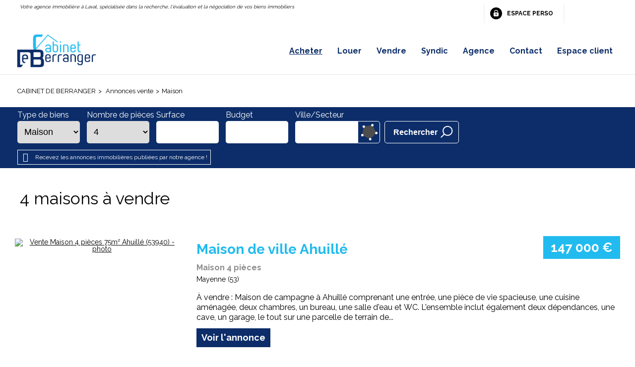

--- FILE ---
content_type: text/html;charset=UTF-8
request_url: https://www.cabinetdeberranger.fr/annonces-vente/maison/p4/
body_size: 7670
content:

<!DOCTYPE HTML>
<html prefix="og: http://ogp.me/ns#" lang="fr"><head>
<meta content="text/html; charset=UTF-8" http-equiv="content-type"/>
<title>Annonces Vente maison 4 pièces</title>
<meta name="description" content="Annonces Vente Maison avec l'agence immobilière CABINET DE BERRANGER, spécialiste de l'immobilier" />
<link type="text/css" href="/bd9732463313322e8d4600cb34edd118/general.css" media="screen, print" rel="stylesheet" />

<link rel="canonical" href="https://www.cabinetdeberranger.fr/annonces-vente/maison/p4/" />
<script type="text/javascript">
// <![CDATA[
 var tarteaucitronForceLanguage = document.getElementsByTagName('html')[0].getAttribute('lang');
var tarteaucitronForceCDN='/static/tarteaucitron/';
// ]]>
</script><script src="/fc4908d0d53743fc959a018450942609/general.js"  async="async" defer="defer"></script>
<meta name="viewport" content="width=device-width, initial-scale=1.0, maximum-scale=1.0">
<link rel="shortcut icon" href="/public/images/favicona8c28aa26cdb6aa29df54aaa1334e28088153e3b.png"/>
<link rel="icon" href="/public/images/favicona8c28aa26cdb6aa29df54aaa1334e28088153e3b.png"/>
<link rel="apple-touch-icon" href="/public/images/logo-og0f52f1731bfb18d3771fd785255eba1695eaa036.jpg"/>
<script src='/js-data.js'></script>
<meta name='twitter:card' content='summary'>
<meta property="og:title" content="Annonces Vente maison 4 pièces" />
<meta property="og:description" content="Annonces Vente Maison avec l'agence immobilière CABINET DE BERRANGER, spécialiste de l'immobilier" />
<meta property="og:image" content="https://www.cabinetdeberranger.fr/public/images/logo-og0f52f1731bfb18d3771fd785255eba1695eaa036.jpg" />
<meta name="twitter:image" content="https://www.cabinetdeberranger.fr/public/images/logo-og0f52f1731bfb18d3771fd785255eba1695eaa036.jpg" />
<meta property="og:locale" content="fr_FR" />
<meta property="og:type" content="website" />
<meta property="og:site_name" content="CABINET DE BERRANGER" />
<meta property="og:url" content="https://www.cabinetdeberranger.fr/annonces-vente/maison/p4/" />
<script type="text/javascript">
    var TC_GA_KEYS = [];
        TC_GA_KEYS.push('UA-195888914-1');
    
    
</script></head><body class="wbs-liste wbs-maison wbs-offre wbs-piece4 wbs-vente" >





<div id="fb-root"></div>

<script type="text/javascript">
    var TC_GTM_KEY= 'GTM-THKLMR8';
</script><div class="container-top">
    <div>
        <div class="ref-txt">Votre agence immobilière à Laval, spécialisée dans la recherche, l'évaluation et la négociation de vos biens immobiliers</div>
        <div class="social-toolbar "><div class="social-toolbar-zone">
    
    
    
    
    
    
    
    
    
    
    
    
    
    
    
    
    
    
    
    
    
    
    
</div></div>
        
            <div class="block-espace-perso">
                <a href="/mon-espace-perso/index.htm" rel="nofollow">Espace perso</a>
            </div>
                        <div class="block-navbar">
        <button type="button" class="btn-navbar"><span class="icon-bar"></span><span class="icon-bar"></span><span class="icon-bar"></span></button>
        </div>
    </div>
</div>

<div class="container-menu">
    <div>
        <span itemscope itemtype="https://schema.org/Brand"><a class="logo" href="https://www.cabinetdeberranger.fr/" title="CABINET DE BERRANGER" itemprop="url"></a></span>
            <ul id="menu_main" class="menu nav-bar sousmenu_complexe">
        
            <li class="active"><a href="/annonces-vente/" title="Annonces à vendre">Acheter</a> <div class="blocks-navigation submenu"><div class="block-navigation navigation-titre-lien column-size-4 align-left">
                    <p>Annonces immobilières de biens à vendre</p>
        
</div><div class="block-navigation navigation-type-bien-piece column-size-1">
    <p class="titre-block">Type de bien</p>
            <ul>
                            <li>
                    <a href="/annonces-vente/appartement/" title="Appartements" class="type-bien">Appartements</a>
                    
                        <ul>
                                                                                        <li><a href="/annonces-vente/appartement/p1/" title="Appartements 1 pièce">1 pièce</a></li>
                                                                                            <li>&nbsp;|&nbsp;<a href="/annonces-vente/appartement/p5/" title="Appartements 5 pièces et plus">5 pièces et plus</a></li>
                                                                                    </ul>
                                   </li>
                        <li>
                    <a href="/annonces-vente/maison/" title="Maisons" class="type-bien">Maisons</a>
                    
                        <ul>
                                                                                        <li><a href="/annonces-vente/maison/p4/" title="Maisons 4 pièces">4 pièces</a></li>
                                                                                            <li>&nbsp;|&nbsp;<a href="/annonces-vente/maison/p5/" title="Maisons 5 pièces et plus">5 pièces et plus</a></li>
                                                                                    </ul>
                                   </li>
                        <li>
                    <a href="/annonces-vente/terrain/" title="Terrains" class="type-bien">Terrains</a>
                                   </li>
                        <li>
                    <a href="/annonces-vente/garage/" title="Garages" class="type-bien">Garages</a>
                                   </li>
                        <li>
                    <a href="/annonces-vente/immeuble/" title="Immeubles" class="type-bien">Immeubles</a>
                                   </li>
                        <li>
                    <a href="/annonces-vente/local-commercial/" title="Local commercial" class="type-bien">Local commercial</a>
                                   </li>
            </ul>
</div><div class="block-navigation navigation-liste-bien column-size-1">
    <p class="titre-block">Situation</p>
                        <ul>
                                    <li>
                        <a href="/annonces-vente/laval-53000/" title="Vente Laval (53000)">Vente Laval (53000)</a>
                    </li>
                                    <li>
                        <a href="/annonces-vente/ahuille-53940/" title="Vente Ahuillé (53940)">Vente Ahuillé (53940)</a>
                    </li>
                                    <li>
                        <a href="/annonces-vente/bonchamp-les-laval-53960/" title="Vente Bonchamp-lès-Laval (53960)">Vente Bonchamp-lès-Laval (53960)</a>
                    </li>
                                    <li>
                        <a href="/annonces-vente/chateau-gontier-53200/" title="Vente Château-Gontier (53200)">Vente Château-Gontier (53200)</a>
                    </li>
                
            </ul>
            </div>
<div class="block-navigation navigation-bien column-size-2">
<p class="titre-block">Nouveautés</p>
    <div class="offre-block navigation-col">
        <p class="titre-offre"><a href="/annonces-vente/maison-10-pieces-laval-861657.htm"  title="Vente Maison 10 pièces 380m² Laval (53000)">Maison de maître Laval</a></p>
                    <p class="prix">520 000 €</p>
        
        <p class="photo ">

                <a rel="nofollow" href="/annonces-vente/maison-10-pieces-laval-861657.htm" class="photo" title="Vente Maison 10 pièces 380m² Laval (53000)">
                                            <img src="https://photos.rodacom.net/resize/s3_standard_57574e4c4282ba52a234db7c9bf7e375d090a771.jpg?width=340&amp;height=240&amp;mode=cropmax" alt="Vente Maison 10 pièces 380m² Laval (53000) - Photo 1" title="Vente Maison 10 pièces 380m² Laval (53000) - Photo 1" />
                                    </a>

        </p>
    </div>
    <div class="offre-block navigation-col">
        <p class="titre-offre"><a href="/annonces-vente/immeuble-6-pieces-chateau-gontier-861510.htm"  title="Vente Immeuble 6 pièces 178m² Château-Gontier (53200)">Immeuble de rapport Château-Gontier</a></p>
                    <p class="prix">315 000 €</p>
        
        <p class="photo ">

                <a rel="nofollow" href="/annonces-vente/immeuble-6-pieces-chateau-gontier-861510.htm" class="photo" title="Vente Immeuble 6 pièces 178m² Château-Gontier (53200)">
                                            <img src="https://photos.rodacom.net/resize/s3_standard_9777569214c4343a641a7255c543193f8188e402.jpg?width=340&amp;height=240&amp;mode=cropmax" alt="Vente Immeuble 6 pièces 178m² Château-Gontier (53200) - Photo 1" title="Vente Immeuble 6 pièces 178m² Château-Gontier (53200) - Photo 1" />
                                    </a>

        </p>
    </div>
</div><div class="block-navigation navigation-titre-lien column-size-4 align-right">
        
            <a href="/annonces-vente/" title="Annonces ventes immobilières">> Retrouvez toutes nos annonces immobilières à la vente</a>
        
</div></div></li>
        
            <li ><a href="/annonces-location/" title="Annonces à louer">Louer</a> <div class="blocks-navigation submenu"><div class="block-navigation navigation-titre-lien column-size-4 align-left">
                    <p>Annonces immobilières de biens à louer</p>
        
</div><div class="block-navigation navigation-type-bien-piece column-size-1">
    <p class="titre-block">Type de bien</p>
            <ul>
                            <li>
                    <a href="/annonces-location/appartement/" title="Appartements" class="type-bien">Appartements</a>
                    
                        <ul>
                                                                                        <li><a href="/annonces-location/appartement/p1/" title="Appartements 1 pièce">1 pièce</a></li>
                                                                                            <li>&nbsp;|&nbsp;<a href="/annonces-location/appartement/p2/" title="Appartements 2 pièces">2 pièces</a></li>
                                                                                            <li>&nbsp;|&nbsp;<a href="/annonces-location/appartement/p3/" title="Appartements 3 pièces">3 pièces</a></li>
                                                                                    </ul>
                                   </li>
                        <li>
                    <a href="/annonces-location/maison/" title="Maisons" class="type-bien">Maisons</a>
                    
                        <ul>
                                                                                        <li><a href="/annonces-location/maison/p4/" title="Maisons 4 pièces">4 pièces</a></li>
                                                                                            <li>&nbsp;|&nbsp;<a href="/annonces-location/maison/p5/" title="Maisons 5 pièces et plus">5 pièces et plus</a></li>
                                                                                    </ul>
                                   </li>
                        <li>
                    <a href="/annonces-location/garage/" title="Garages" class="type-bien">Garages</a>
                                   </li>
                        <li>
                    <a href="/annonces-location/local-commercial/" title="Local commercial" class="type-bien">Local commercial</a>
                                   </li>
            </ul>
</div><div class="block-navigation navigation-liste-bien column-size-1">
    <p class="titre-block">Situation</p>
                        <ul>
                                    <li>
                        <a href="/annonces-location/laval-53000/" title="Location Laval (53000)">Location Laval (53000)</a>
                    </li>
                                    <li>
                        <a href="/annonces-location/angers-49100/" title="Location Angers (49100)">Location Angers (49100)</a>
                    </li>
                                    <li>
                        <a href="/annonces-location/angers-49000/" title="Location Angers (49000)">Location Angers (49000)</a>
                    </li>
                                    <li>
                        <a href="/annonces-location/bonchamp-les-laval-53960/" title="Location Bonchamp-lès-Laval (53960)">Location Bonchamp-lès-Laval (53960)</a>
                    </li>
                                    <li>
                        <a href="/annonces-location/mezangers-53600/" title="Location Mézangers (53600)">Location Mézangers (53600)</a>
                    </li>
                
            </ul>
            </div>
<div class="block-navigation navigation-bien column-size-2">
<p class="titre-block">Nouveautés</p>
    <div class="offre-block navigation-col">
        <p class="titre-offre"><a href="/annonces-location/appartement-1-piece-angers-854965.htm"  title="Location Appartement 1 pièce 21m² Angers (49000)">Studio Angers</a></p>
                    <p class="prix">455 € <span class="mentionLocation">par mois, charges comprises</span></p>
        
        <p class="photo ">

                <a rel="nofollow" href="/annonces-location/appartement-1-piece-angers-854965.htm" class="photo" title="Location Appartement 1 pièce 21m² Angers (49000)">
                                            <img src="https://photos.rodacom.net/resize/s3_standard_320c21bb3cc73b5d49438987678e3fff4c016b41.jpg?width=340&amp;height=240&amp;mode=cropmax" alt="Location Appartement 1 pièce 21m² Angers (49000) - Photo 1" title="Location Appartement 1 pièce 21m² Angers (49000) - Photo 1" />
                                    </a>

        </p>
    </div>
    <div class="offre-block navigation-col">
        <p class="titre-offre"><a href="/annonces-location/appartement-2-pieces-laval-639432.htm"  title="Location Appartement 2 pièces 50m² Laval (53000)">T2 Laval</a></p>
                    <p class="prix">450 € <span class="mentionLocation">par mois, charges comprises</span></p>
        
        <p class="photo ">

                <a rel="nofollow" href="/annonces-location/appartement-2-pieces-laval-639432.htm" class="photo" title="Location Appartement 2 pièces 50m² Laval (53000)">
                                            <img src="https://photos.rodacom.net/resize/s3_standard_f4eb1f40cc8c444b1b41cf0d269591c82a4586c2.jpg?width=340&amp;height=240&amp;mode=cropmax" alt="Location Appartement 2 pièces 50m² Laval (53000) - Photo 1" title="Location Appartement 2 pièces 50m² Laval (53000) - Photo 1" />
                                    </a>

        </p>
    </div>
</div><div class="block-navigation navigation-titre-lien column-size-4 align-right">
        
            <a href="/annonces-location/" title="Annonces locations immobilières">> Retrouvez toutes nos annonces immobilières à la location</a>
        
</div></div></li>
        
            <li ><a href="/formulaire-contact/estimation.html" title="Vendre">Vendre</a> <div class="blocks-navigation submenu"><div class="block-navigation navigation-titre-lien column-size-4 align-left">
                    <p>Proposer mon bien à la vente</p>
        
</div><div class="block-navigation navigation-texte-block column-size-2 reset-content">
    
    <p>Vous êtes propriétaire d'un appartement, d'une maison, d'un terrain, d'un garage ou d'un commerce et vous souhaitez
    obtenir une estimation pour connaître sa valeur ?</p>
<p>Confiez-nous votre bien immobilier pour obtenir une estimation de la valeur de votre bien au prix du marché actuel et
    vendre votre bien immobilier dans les meilleurs délais.</p>
<p><a href="/vente-immobiliere.html">> Découvrez nos services pour la vente de votre bien immobilier</a></p>
</div>
<div class="block-navigation navigation-texte-block column-size-1 reset-content">
    <p class="titre-block">Estimation de valeur</p>
    <p>Vous souhaitez connaître la valeur de votre bien immobilier par rapport aux prix du marché actuel ?</p>
<p><a href="/formulaire-contact/estimation.html">> Décrivez-nous votre bien</a></p>
</div>
<div class="block-navigation navigation-texte-block column-size-1 reset-content">
    <p class="titre-block">Biens vendus</p>
    
<p>Retrouvez une sélection de bien vendus par notre agence immobilière</p>

<p><a href="/biens-vendus.html">&gt; Voir les biens vendus</a></p>

</div>
<div class="block-navigation navigation-titre-lien column-size-4 align-right">
        
            <a href="/formulaire-contact/estimation.html" title="Proposer mon bien à la vente">> Proposer mon bien à la vente</a>
        
</div></div></li>
        
            <li ><a href="/syndic.html">Syndic</a> <div class="blocks-navigation submenu"><div class="block-navigation navigation-titre-lien column-size-4 align-left">
                    <p>Syndic de copropriété</p>
        
</div><div class="block-navigation navigation-texte-block column-size-4 reset-content">
    
    
<p>Notre service de syndic de copropriété assure la gestion et le fonctionnement quotidien des propriétés.</p>

<p>Réactifs, disponibles et rigoureux dans la gestion de votre patrimoine immobilier, nous avons pour vocation de répondre aux intérêts des copropriétaires.</p>

</div>
<div class="block-navigation navigation-titre-lien column-size-4 align-right">
                    <p>> Découvrez notre service syndic</p>
        
</div></div></li>
        
            <li ><a href="/qui-sommes-nous.html" title="Agence">Agence</a> <div class="blocks-navigation submenu"><div class="block-navigation navigation-titre-lien column-size-4 align-left">
                    <p>CABINET DE BERRANGER</p>
        
</div><div class="block-navigation navigation-texte-block column-size-3 reset-content">
    
    <p>CABINET DE BERRANGER est un professionnel de l'immobilier qui vous
    accompagne et vous conseille pour la réalisation de votre
    projet immobilier. Nos spécialistes de l'immobilier sont à votre disposition pour toute question sur un bien
    immobilier (appartement, maison, terrain) ou pour l'évaluation de la valeur de votre bien immobilier.</p>
</div>
<div class="block-navigation navigation-agence column-size-1" itemscope="" itemtype="https://schema.org/RealEstateAgent">
    <meta itemprop="image" content="https://www.cabinetdeberranger.fr/public/images/logo-og0f52f1731bfb18d3771fd785255eba1695eaa036.jpg"/>
    <meta itemprop="priceRange" content="246.00-520000.00"/>
    
    <p class="titre-agence" itemprop="name">SARL DE BERRANGER</p>    <div itemprop="address" itemscope="" itemtype="https://schema.org/PostalAddress">
                    <p class="adresse" itemprop="streetAddress">16 rue Pauline et Daniel OEHLERT</p>
        
                    <p class="commune"><span itemprop="postalCode">53000</span> <span itemprop="addressLocality">Laval</span></p>
        
    </div>
            <p class="telephone" itemprop="telephone"><span class="label">Tél. : </span>02 43 56 00 37</p>
    
    <p class="link-agence"><a href="/agence-immobiliere-laval-894.htm" title="Coordonnées et horaires de l'agence SARL DE BERRANGER" itemprop="url">Coordonnées et horaires</a></p>
</div>
<div class="block-navigation navigation-titre-lien column-size-4 align-right">
        
            <a href="/qui-sommes-nous.html" title="Découvrez CABINET DE BERRANGER">> Découvrez CABINET DE BERRANGER</a>
        
</div></div></li>
        
            <li ><a href="/nous-contacter.htm" title="Contactez nous">Contact</a> <div class="blocks-navigation submenu"><div class="block-navigation navigation-titre-lien column-size-4 align-left">
                    <p>Contactez CABINET DE BERRANGER</p>
        
</div><div class="block-navigation navigation-texte-block column-size-4 reset-content">
    
    <p>Contactez CABINET DE BERRANGER pour un renseignement, programmer une visite ou nous confier votre bien immobilier. Nous vous
    répondrons dans les meilleurs délais à propos de votre projet immobilier.</p>
</div>
<div class="block-navigation navigation-titre-lien column-size-4 align-right">
        
            <a href="/nous-contacter.htm" title="Contactez-nous">> Contactez-nous</a>
        
</div></div></li>
        
            <li ><a href="https://adbnet.krier.fr/login.aspx" target="_blank">Espace client</a> </li>
            </ul>
    </div>
</div>
                <div class="container-content container-ariane">
        <div class="container-content-center small-padding">
            <ol class="ariane" itemscope itemtype="https://schema.org/BreadcrumbList">
                <li itemprop="itemListElement" itemscope itemtype="https://schema.org/ListItem">
                    <a href="/" title="CABINET DE BERRANGER" itemprop="item"><span itemprop="name">CABINET DE BERRANGER</span></a>
                    <meta itemprop="position" content="1" />
                </li>
                
                    
                        <li itemprop="itemListElement" itemscope itemtype="https://schema.org/ListItem">&gt;
                            <a href="/annonces-vente/" title="Annonces vente" itemprop="item"><span itemprop="name">Annonces vente</span></a>
                            <meta itemprop="position" content="2" />
                        </li>
                    
                
                                            <li itemprop="itemListElement" itemscope itemtype="https://schema.org/ListItem">
                            &gt;<span itemprop="name">Maison</span>
                            <meta itemprop="position" content="3" />
                        </li>
                    
                            </ol>
        </div>
    </div>
    <div class="container-moteur" >
        <div class="block_img_flat">
                



















<div class="container-block-moteur">
    <div class="block-moteur inactive-page-resultats-programme inactive-page-resultats-locsaisonniere"
         data-initial="Rechercher" data-update="Modifier votre recherche"
         data-default-open="false">
        <p id="header_moteur"></p>

        <div class="moteur_items">
            
            <p class="moteur-vente accordeon-vente accordeon-inactive"> Acheter </p>

            <p class="moteur-location accordeon-location  accordeon-inactive"> Louer </p>

            <p class="moteur-viager accordeon-viager accordeon-inactive"> Viager </p>

                        
            <p class="moteur-reference accordeon-reference">Référence</p>
        </div>

        <div class="accordion">
            <div class="div-moteur-offre fields-offre accordeon-active">
                <form data-categorie="vente" data-type_bien="maison" data-nb_pieces="4" data-surface="" data-budget="" data-localisation="" data-id_polygon="" data-localisation_etendu="0" data-date_dispo="" data-visite_virtuelle="" data-soustype_bien="" action="/annonces" method="GET" id="jforms_offre_recherche"><div class="jforms-hiddens"><input type="hidden" name="id_polygon" id="jforms_offre_recherche_id_polygon" value="">
<input type="hidden" name="localisation_etendu" id="jforms_offre_recherche_localisation_etendu" value="0">
<input type="hidden" name="visite_virtuelle" id="jforms_offre_recherche_visite_virtuelle" value="">
</div>
                                                    <div class="categorie_div ">
                        <span class="jforms-radio jforms-ctl-categorie"><input type="radio" name="categorie" id="jforms_offre_recherche_categorie_0" class="jforms-ctrl-radiobuttons" value="vente" checked="checked"/><label for="jforms_offre_recherche_categorie_0">Acheter</label></span>
<span class="jforms-radio jforms-ctl-categorie"><input type="radio" name="categorie" id="jforms_offre_recherche_categorie_1" class="jforms-ctrl-radiobuttons" value="location"/><label for="jforms_offre_recherche_categorie_1">Louer</label></span>

                    </div>
                                                                                                                                                                                                    <div class="type_bien_div">
                        <label class="jforms-label" for="jforms_offre_recherche_type_bien" id="jforms_offre_recherche_type_bien_label">Type de biens</label>
 <select name="type_bien" id="jforms_offre_recherche_type_bien" class="jforms-ctrl-menulist" size="1">
<option value=""></option>
<option value="maison" selected="selected">Maison</option>
<option value="appartement">Appartement</option>
<option value="immeuble">Immeuble</option>
<option value="garage">Garage</option>
</select>
                    </div>
                                                                                                                                                                                                                    <div class="nb_pieces_div">
                        <label class="jforms-label" for="jforms_offre_recherche_nb_pieces" id="jforms_offre_recherche_nb_pieces_label">Nombre de pièces</label>
 <select name="nb_pieces" id="jforms_offre_recherche_nb_pieces" class="jforms-ctrl-menulist" size="1">
<option value=""></option>
<option value="1">1</option>
<option value="2">2</option>
<option value="3">3</option>
<option value="4" selected="selected">4</option>
<option value="5">5+</option>
</select>
                    </div>
                                                                                                                                                                                                    <div class="surface_div">
                        <label class="jforms-label" for="jforms_offre_recherche_surface" id="jforms_offre_recherche_surface_label">Surface</label>
 <input name="surface" id="jforms_offre_recherche_surface" class="jforms-ctrl-input" value="" type="text"/>
                    </div>
                                                                                                                                                                                                    <div class="budget_div">
                        <label class="jforms-label" for="jforms_offre_recherche_budget" id="jforms_offre_recherche_budget_label">Budget</label>
 <input name="budget" id="jforms_offre_recherche_budget" class="jforms-ctrl-input" value="" type="text"/>
                    </div>
                                                                                                                                                                                                    <div class="localisation_div">
                        <label class="jforms-label" for="jforms_offre_recherche_localisation" id="jforms_offre_recherche_localisation_label">Ville/Secteur</label>
 <input data-departements="53" data-pays="fr,mq,gf,yt,re,gp" name="localisation" id="jforms_offre_recherche_localisation" class="jforms-ctrl-input" value="" type="text"/>
                        <a href="javascript:void(0);"
                           class="deleteLocalisation">Supprimer</a>
                                                    <a href="#mapSecteur" class="showmap offre"
                               title="Dessiner sur la carte">Dessiner sur la carte</a>
                        
                    </div>
                                                                    <div class="submit_div">
                        <input name="submit" id="jforms_offre_recherche_submit" class="jforms-submit" type="submit" value="Rechercher"/>
                    </div>
                </form>            </div>


                        
            <div class="div-moteur-reference fields-reference block-moteur-reference">
                            </div>
        </div>
        <div class="alerte-rapide-popin">
    <a id="btn_popup_form_alerte_rapide"
       data-mfp-src="/creation-rapide-alerte-email.htm?categorie=vente&amp;type_bien=maison&amp;nb_pieces=4&amp;localisation_etendu=0"
       href="/creer-une-alerte-email.htm" rel="nofollow">Recevez les annonces immobilières publiées par notre agence !</a>
</div>        <script type="text/javascript">
            var txt_secteur = "1 secteur défini";
            var default_latitude = 48.0684;
            var default_longitude = -0.773174;
            var default_zoom = 10;
            lang = "fr";

        </script>
        <div id="mapSecteur" class="mfp-hide white-popup-block">
            <div class="infoMap">
                <div>
                    <button id="drawPolygon">Commencer (ou recommencer)</button>
                </div>
                <div class="astuce"><strong>Astuce
                        :</strong> Pour recommencer, cliquez sur le bouton ci-dessus, puis cliquez sur la carte pour dessiner votre secteur personnalisé.</div>
                <div>
                    <button id="closePolygon">Valider</button>
                </div>
            </div>
            <div id="myMap"></div>
        </div>
    </div>
</div>    </div>
</div>
<div class="container-content contenu">
    

<div class="container-content-center liste-offres-page">
        <h1>4 maisons à vendre</h1>


</div>
    <div class="container-content all-width container-liste-offres-page">
        <ul class="liste-offres">
                            <li id="bien-0-370" itemscope itemtype="https://schema.org/House" >
                    <div class="container-content ">
                        <div class="container-content-center liste-offres-page-li small-padding">

                            <div class="photo-offre  ">
                                <a rel="nofollow" href="/annonces-vente/maison-4-pieces-ahuille-857616.htm"
                                   title="Vente Maison 4 pièces 75m² Ahuillé (53940)">
                                    
                                        <img class="lazy"
                                             src="/static/images/lazy-background.svg" data-src="https://photos.rodacom.net/resize/s3_standard_f031054fa95444cbcc7735cff8ba147ef70647c2.jpg?width=340&amp;height=240&amp;mode=cropmax"
                                             alt="Vente Maison 4 pièces 75m² Ahuillé (53940) - photo"
                                             title="Vente Maison 4 pièces 75m² Ahuillé (53940) - photo" itemprop="image"/>
                                                                    </a>
                                
                                
                            </div>
                            <div class="info-offre">
                                <h2 itemprop="name">
                                    <a href="/annonces-vente/maison-4-pieces-ahuille-857616.htm"
                                       title="Vente Maison 4 pièces 75m² Ahuillé (53940)">
                                                                                    Maison de ville
                                                                                Ahuillé                                    </a>
                                </h2>
                                                                    <h3 class="accroche">Maison 4 pièces</h3>
                                
                                                                                                                                                <h4>Mayenne (53)</h4>
                                    
                                                                                                    <p class="description" itemprop="description">À vendre : Maison de campagne à Ahuillé comprenant une entrée, une pièce de vie spacieuse, une cuisine aménagée, deux chambres, un bureau, une salle d'eau et WC. L'ensemble inclut également deux dépendances, une cave, un garage, le tout sur une parcelle de terrain de...</p>
                                
                                                                    <p class="prix" itemscope itemtype="https://schema.org/Offer">
                                        <span itemprop='price' content='147000' >147 000</span> <span itemprop='priceCurrency' content='EUR' >€</span>
                                                                                                                            <link itemprop="availability" href="https://schema.org/InStock" />
                                                                            </p>
                                
                                <p class="lien-detail"><a rel="nofollow"
                                                          href="/annonces-vente/maison-4-pieces-ahuille-857616.htm"
                                                          title="Vente Maison 4 pièces 75m² Ahuillé (53940)" itemprop="url">Voir l'annonce</a>
                                </p>
                                                                    <div class="hidden" itemprop="address" itemscope itemtype="https://schema.org/PostalAddress">
                                            <meta itemprop="postalCode" content="53940" />
                                            <meta itemprop="addressLocality" content="Ahuillé" />
                                    </div>
                                
                            </div>
                        </div>
                    </div>
                </li>
                            <li id="bien-1-347" itemscope itemtype="https://schema.org/House" >
                    <div class="container-content ">
                        <div class="container-content-center liste-offres-page-li small-padding">

                            <div class="photo-offre  ">
                                <a rel="nofollow" href="/annonces-vente/maison-5-pieces-bonchamp-les-laval-782858.htm"
                                   title="Vente Maison 5 pièces 109m² Bonchamp-lès-Laval (53960)">
                                    
                                        <img class="lazy"
                                             src="/static/images/lazy-background.svg" data-src="https://photos.rodacom.net/resize/s3_standard_5fc72fea3789146993b8e2308ed804a4ab50bfb9.jpg?width=340&amp;height=240&amp;mode=cropmax"
                                             alt="Vente Maison 5 pièces 109m² Bonchamp-lès-Laval (53960) - photo"
                                             title="Vente Maison 5 pièces 109m² Bonchamp-lès-Laval (53960) - photo" itemprop="image"/>
                                                                    </a>
                                
                                
                            </div>
                            <div class="info-offre">
                                <h2 itemprop="name">
                                    <a href="/annonces-vente/maison-5-pieces-bonchamp-les-laval-782858.htm"
                                       title="Vente Maison 5 pièces 109m² Bonchamp-lès-Laval (53960)">
                                                                                    Longère
                                                                                Bonchamp-lès-Laval                                    </a>
                                </h2>
                                                                    <h3 class="accroche">Maison 5 pièces 109m²</h3>
                                
                                                                                                                                                <h4>Mayenne (53)</h4>
                                    
                                                                                                    <p class="description" itemprop="description">Dans la campagne de BONCHAMP-LES-LAVAL, à 10 min de LAVAL, venez découvrir cet ensemble composé d'une maison d'habitation de 110m², combles totale au-dessus, d'une dépendances de 100m², un garage et une chaufferie.
La maison d'habitation est composée d'une entrée,...</p>
                                
                                                                    <p class="prix" itemscope itemtype="https://schema.org/Offer">
                                        <span itemprop='price' content='210000' >210 000</span> <span itemprop='priceCurrency' content='EUR' >€</span>
                                                                                                                            <link itemprop="availability" href="https://schema.org/InStock" />
                                                                            </p>
                                
                                <p class="lien-detail"><a rel="nofollow"
                                                          href="/annonces-vente/maison-5-pieces-bonchamp-les-laval-782858.htm"
                                                          title="Vente Maison 5 pièces 109m² Bonchamp-lès-Laval (53960)" itemprop="url">Voir l'annonce</a>
                                </p>
                                                                    <div class="hidden" itemprop="address" itemscope itemtype="https://schema.org/PostalAddress">
                                            <meta itemprop="postalCode" content="53960" />
                                            <meta itemprop="addressLocality" content="Bonchamp-lès-Laval" />
                                    </div>
                                
                            </div>
                        </div>
                    </div>
                </li>
                            <li id="bien-2-328" itemscope itemtype="https://schema.org/House" >
                    <div class="container-content ">
                        <div class="container-content-center liste-offres-page-li small-padding">

                            <div class="photo-offre  ">
                                <a rel="nofollow" href="/annonces-vente/maison-5-pieces-laval-810735.htm"
                                   title="Vente Maison 5 pièces 93m² Laval (53000)">
                                    
                                        <img class="lazy"
                                             src="/static/images/lazy-background.svg" data-src="https://photos.rodacom.net/resize/s3_standard_666bf123eb5184da7873a0505cdae1bf5764088e.jpg?width=340&amp;height=240&amp;mode=cropmax"
                                             alt="Vente Maison 5 pièces 93m² Laval (53000) - photo"
                                             title="Vente Maison 5 pièces 93m² Laval (53000) - photo" itemprop="image"/>
                                                                    </a>
                                
                                
                            </div>
                            <div class="info-offre">
                                <h2 itemprop="name">
                                    <a href="/annonces-vente/maison-5-pieces-laval-810735.htm"
                                       title="Vente Maison 5 pièces 93m² Laval (53000)">
                                                                                    Maison
                                                                                Laval                                    </a>
                                </h2>
                                                                    <h3 class="accroche">Maison 5 pièces</h3>
                                
                                                                                                                                                <h4>Mayenne (53)</h4>
                                    
                                                                                                    <p class="description" itemprop="description">LAVAL Quartier Gare, 
venez découvrir cette charmante maison, comprenant en rez-de-chaussée salon-séjour, salle à manger/cuisine, donnant accès sur une véranda puis au jardin.
Au 1er étage, un palier desservant 3 chambres, une salle d'eau et un WC. 
La maison est...</p>
                                
                                                                    <p class="prix" itemscope itemtype="https://schema.org/Offer">
                                        <span itemprop='price' content='246750' >246 750</span> <span itemprop='priceCurrency' content='EUR' >€</span>
                                                                                                                            <link itemprop="availability" href="https://schema.org/InStock" />
                                                                            </p>
                                
                                <p class="lien-detail"><a rel="nofollow"
                                                          href="/annonces-vente/maison-5-pieces-laval-810735.htm"
                                                          title="Vente Maison 5 pièces 93m² Laval (53000)" itemprop="url">Voir l'annonce</a>
                                </p>
                                                                    <div class="hidden" itemprop="address" itemscope itemtype="https://schema.org/PostalAddress">
                                            <meta itemprop="postalCode" content="53000" />
                                            <meta itemprop="addressLocality" content="Laval" />
                                    </div>
                                
                            </div>
                        </div>
                    </div>
                </li>
                            <li id="bien-3-349" itemscope itemtype="https://schema.org/House" >
                    <div class="container-content type-archive">
                        <div class="container-content-center liste-offres-page-li small-padding">

                            <div class="photo-offre  ">
                                <a rel="nofollow" href="/annonces-vente/maison-5-pieces-louverne-706515.htm"
                                   title="Vente Maison 5 pièces 98m² Louverné (53950)">
                                    
                                        <img class="lazy"
                                             src="/static/images/lazy-background.svg" data-src="https://photos.rodacom.net/resize/s3_standard_dd933d3883a239dd52fc8b127149e4ba10273f77.jpg?width=340&amp;height=240&amp;mode=cropmax"
                                             alt="Vente Maison 5 pièces 98m² Louverné (53950) - photo"
                                             title="Vente Maison 5 pièces 98m² Louverné (53950) - photo" itemprop="image"/>
                                                                    </a>
                                                                    <div class="vignette vignette-archive lazy-background">Vendu</div>
                                
                                
                            </div>
                            <div class="info-offre">
                                <h2 itemprop="name">
                                    <a href="/annonces-vente/maison-5-pieces-louverne-706515.htm"
                                       title="Vente Maison 5 pièces 98m² Louverné (53950)">
                                                                                    Maison
                                                                                Louverné                                    </a>
                                </h2>
                                                                    <h3 class="accroche">Maison en campagne de LOUVERNE</h3>
                                
                                                                                                                                                <h4>Mayenne (53)</h4>
                                    
                                                                                                    <p class="description" itemprop="description">Dans la campagne de LOUVERNE, à 10 min de LAVAL, venez découvrir cet ensemble composé d'une maison d'habitation, d'un garage et une chaufferie.
La maison d'habitation est composée d'une entrée, dégagement, salon-séjour exposé au sud avec insert, cuisine, dégagement,...</p>
                                
                                                                    <p class="prix" itemscope itemtype="https://schema.org/Offer">
                                        <span itemprop='price' content='136500' >136 500</span> <span itemprop='priceCurrency' content='EUR' >€</span>
                                                                                                                    </p>
                                
                                <p class="lien-detail"><a rel="nofollow"
                                                          href="/annonces-vente/maison-5-pieces-louverne-706515.htm"
                                                          title="Vente Maison 5 pièces 98m² Louverné (53950)" itemprop="url">Voir l'annonce</a>
                                </p>
                                                                    <div class="hidden" itemprop="address" itemscope itemtype="https://schema.org/PostalAddress">
                                            <meta itemprop="postalCode" content="53950" />
                                            <meta itemprop="addressLocality" content="Louverné" />
                                    </div>
                                
                            </div>
                        </div>
                    </div>
                </li>
                    </ul>
    </div>
    <div class="container-content all-width container-pagination-offre">
        <div class="container-content-center no-padding pagination-offre">
                    </div>
    </div>

</div>

<div class="container-content all-width container-bottom">
    <div class="container-accesrapide">
    <div class="blocks-navigation submenu"><div class="block-navigation navigation-liste-bien column-size-1">
    <p class="titre-block">Maison à vendre</p>
                        <ul>
                                    <li>
                        <a href="/annonces-vente/maison-laval-53000/" title="Maison Laval (53000)">Maison Laval (53000)</a>
                    </li>
                                    <li>
                        <a href="/annonces-vente/maison-ahuille-53940/" title="Maison Ahuillé (53940)">Maison Ahuillé (53940)</a>
                    </li>
                                    <li>
                        <a href="/annonces-vente/maison-bonchamp-les-laval-53960/" title="Maison Bonchamp-lès-Laval (53960)">Maison Bonchamp-lès-Laval (53960)</a>
                    </li>
                
            </ul>
            </div>
<div class="block-navigation navigation-liste-bien column-size-1">
    <p class="titre-block">Appartement à vendre</p>
                        <ul>
                                    <li>
                        <a href="/annonces-vente/appartement-laval-53000/" title="Appartement Laval (53000)">Appartement Laval (53000)</a>
                    </li>
                
            </ul>
            </div>
<div class="block-navigation navigation-liste-bien column-size-1">
    <p class="titre-block">Maison à louer</p>
                        <ul>
                                    <li>
                        <a href="/annonces-location/maison-bonchamp-les-laval-53960/" title="Maison Bonchamp-lès-Laval (53960)">Maison Bonchamp-lès-Laval (53960)</a>
                    </li>
                                    <li>
                        <a href="/annonces-location/maison-mezangers-53600/" title="Maison Mézangers (53600)">Maison Mézangers (53600)</a>
                    </li>
                
            </ul>
            </div>
<div class="block-navigation navigation-liste-bien column-size-1">
    <p class="titre-block">Appartement à louer</p>
                        <ul>
                                    <li>
                        <a href="/annonces-location/appartement-laval-53000/" title="Appartement Laval (53000)">Appartement Laval (53000)</a>
                    </li>
                                    <li>
                        <a href="/annonces-location/appartement-angers-49100/" title="Appartement Angers (49100)">Appartement Angers (49100)</a>
                    </li>
                                    <li>
                        <a href="/annonces-location/appartement-angers-49000/" title="Appartement Angers (49000)">Appartement Angers (49000)</a>
                    </li>
                
            </ul>
            </div>
</div>
</div>    <div class="container-menu-bottom">
        <div>
            <div class="nom-agence">CABINET DE BERRANGER</div>
            <div class="menu-bottom">    <ul id="menu_bottom" class="menu nav-bar sousmenu_complexe">
        
            <li ><a href="/mentions-legales.html" title="Mentions légales" rel="nofollow">Mentions légales</a> </li>
        
            <li ><a href="/honoraires.html" title="Honoraires" rel="nofollow">Honoraires</a> </li>
        
            <li ><a href="/plan-du-site.htm" title="Plan du site">Plan du site</a> </li>
        
            <li ><a href="/mon-espace-perso/index.htm" title="Espace perso" rel="nofollow">Espace perso</a> </li>
        
            <li ><a href="#tarteaucitron" rel="nofollow">Gestion des cookies</a> </li>
            </ul>
</div>
            <div class="back-to-top"><a href="#">Retour en haut de la page</a></div>
        </div>
    </div>
    <div class="container-footer-social">
        <div class="social-toolbar no-rating"><div class="social-toolbar-zone">
    
    
    
    
    
    
    
    
    
    
    
    
    
    
    
    
    
    
    
    
    
    
    
</div></div>
    </div>
    <div class="container-footer">
        <div>
            <div class="link-ref"></div>
            
                <div class="rodacom">Réalisation Rodacom</div>
            
        </div>
    </div>
</div>
<!-- rodacom check --></body></html>

--- FILE ---
content_type: text/css; charset=utf-8
request_url: https://www.cabinetdeberranger.fr/bd9732463313322e8d4600cb34edd118/general.css
body_size: 63712
content:
@import"https://fonts.googleapis.com/css?family=Raleway:300,400,700&display=swap";div#tarteaucitronMainLineOffset,.tarteaucitronBorder{border:0!important}#tarteaucitron [aria-pressed=true]{font-weight:700}.tac_visually-hidden{position:absolute;width:1px;height:1px;padding:0;margin:-1px;overflow:hidden;clip:rect(0,0,0,0);white-space:nowrap;border:0}div#tarteaucitronAlertBig:focus{outline:0}.tarteaucitron-modal-open{overflow:hidden;height:100%}#tarteaucitronContentWrapper{display:unset}div#tarteaucitronServices{border-radius:8px}button#tarteaucitronClosePanel{border-radius:5px 5px 0 0;right:15px!important}button.tarteaucitron-toggle-group{background:transparent!important;padding:10px 0 0;cursor:pointer}#tarteaucitronRoot .tarteaucitronIsDenied .tarteaucitronAllow .tarteaucitronCheck:before{content:'\2610'!important}#tarteaucitronRoot .tarteaucitronIsAllowed .tarteaucitronAllow .tarteaucitronCheck:before{content:'\2611'!important}#tarteaucitronRoot .tarteaucitronIsDenied .tarteaucitronDeny .tarteaucitronCross:before{content:'\2611'!important}#tarteaucitronRoot .tarteaucitronIsAllowed .tarteaucitronDeny .tarteaucitronCross:before{content:'\2610'!important}#tarteaucitronRoot .tarteaucitronAllow .tarteaucitronCheck:before{content:'\2610'!important}#tarteaucitronRoot .tarteaucitronDeny .tarteaucitronCross:before{content:'\2610'!important}#tarteaucitronRoot #tarteaucitronServices_mandatory .tarteaucitronCheck:before{content:'\2611'!important}#tarteaucitronRoot .tarteaucitronCheck:before,#tarteaucitronRoot .tarteaucitronCross:before{font-size:20px}#tarteaucitronRoot #tarteaucitronServices #tarteaucitronServices_mandatory .tarteaucitronAsk{display:none!important}#tarteaucitronRoot button.tarteaucitronCTAButton,#tarteaucitronRoot button#tarteaucitronCloseAlert,#tarteaucitronRoot button#tarteaucitronPrivacyUrl{border:0;border-radius:4px}#tarteaucitronRoot button.tarteaucitronCTAButton .tarteaucitronCross,#tarteaucitronRoot button.tarteaucitronCTAButton .tarteaucitronCheck{display:none}#tarteaucitronRoot #tarteaucitron [aria-pressed=true]{font-weight:initial;text-shadow:0px 0px 1px}#tarteaucitronRoot #tarteaucitronServices li#tarteaucitronNoServicesTitle{padding:20px}#tarteaucitronRoot .tarteaucitronStatusInfo{display:none}#tarteaucitronRoot .tarteaucitronName{padding-top:5px}span.tarteaucitronReadmoreSeparator{display:inline!important}.tarteaucitronName .tacCurrentStatus,.tarteaucitronName .tarteaucitronReadmoreSeparator{color:#333!important;font-size:12px!important;text-transform:capitalize}button.tarteaucitron-toggle-group{display:block}span.tarteaucitronH3{font-weight:700!important}#tarteaucitron #tarteaucitronServices_mandatory .tarteaucitronH3{font-weight:500!important;font-size:14px;margin-top:7px}.tarteaucitronLine{border-left:0 solid transparent!important}html body #tarteaucitronRoot #tarteaucitronAlertBig div.tarteaucitronPartnersList{text-align:left;background:#ffffff17;margin:15px 0 10px;padding:15px;display:block;border-radius:4px}html body #tarteaucitronRoot #tarteaucitronAlertBig div.tarteaucitronPartnersList b{font-weight:700;padding-bottom:8px;display:block;font-size:16px}html body #tarteaucitronRoot #tarteaucitronAlertBig div.tarteaucitronPartnersList ul{margin-left:22px}html body #tarteaucitronRoot #tarteaucitronAlertBig div.tarteaucitronPartnersList ul li{list-style:circle;font-size:14px}html body #tarteaucitronRoot button#tarteaucitronSaveButton{font-size:18px!important;padding:7px 20px;border-radius:5px;cursor:pointer}html body #tarteaucitronRoot div#tarteaucitronSave{text-align:right;padding:20px}@media screen and (max-width:767px){html body #tarteaucitronRoot #tarteaucitron ul#tarteaucitronServices_mandatory .tarteaucitronDeny{display:none!important}html body #tarteaucitronRoot #tarteaucitron .tarteaucitronBorder button,html body #tarteaucitronRoot #tarteaucitron .tarteaucitronAsk,html body #tarteaucitronRoot #tarteaucitron .tarteaucitronName{width:100%!important;display:block!important;margin-left:0!important;margin-right:0!important;box-sizing:border-box!important;max-width:100%!important;margin-bottom:8px!important}html body #tarteaucitronRoot #tarteaucitron .tarteaucitronBorder ul .tarteaucitronLine{padding:16px!important}html body #tarteaucitronRoot #tarteaucitron div#tarteaucitronMainLineOffset .tarteaucitronName{display:none!important}#tarteaucitronServices_mandatory li.tarteaucitronLine .tarteaucitronName span{width:100%!important;display:inline-block}li.tarteaucitronLine .tarteaucitronName span{width:80%!important;display:inline-block}html body #tarteaucitronRoot #tarteaucitron .tarteaucitronBorder button.tarteaucitron-toggle-group{width:10%!important;position:absolute;top:20px;right:20px;font-size:0px;padding:10px 0}html body #tarteaucitronRoot #tarteaucitron .tarteaucitronBorder button.tarteaucitron-toggle-group:before{content:'\0025BE';font-weight:700;font-size:14px}html body #tarteaucitronRoot #tarteaucitron .tarteaucitronBorder .tarteaucitronIsExpanded button.tarteaucitron-toggle-group:before{content:'\0025B4'}}@media screen and (min-width:768px){html body #tarteaucitronRoot #tarteaucitron .tarteaucitronBorder button.tarteaucitron-toggle-group:after{content:'\0025BE';font-weight:700;font-size:14px;margin-left:15px}html body #tarteaucitronRoot #tarteaucitron .tarteaucitronBorder .tarteaucitronIsExpanded button.tarteaucitron-toggle-group:after{content:'\0025B4';margin-left:15px}}#tarteaucitronRoot div,#tarteaucitronRoot span,#tarteaucitronRoot applet,#tarteaucitronRoot object,#tarteaucitronRoot iframe,#tarteaucitronRoot h1,#tarteaucitronRoot h2,#tarteaucitronRoot h3,#tarteaucitronRoot h4,#tarteaucitronRoot h5,#tarteaucitronRoot h6,#tarteaucitronRoot p,#tarteaucitronRoot blockquote,#tarteaucitronRoot pre,#tarteaucitronRoot a,#tarteaucitronRoot abbr,#tarteaucitronRoot acronym,#tarteaucitronRoot address,#tarteaucitronRoot big,#tarteaucitronRoot cite,#tarteaucitronRoot code,#tarteaucitronRoot del,#tarteaucitronRoot dfn,#tarteaucitronRoot em,#tarteaucitronRoot img,#tarteaucitronRoot ins,#tarteaucitronRoot kbd,#tarteaucitronRoot q,#tarteaucitronRoot s,#tarteaucitronRoot samp,#tarteaucitronRoot small,#tarteaucitronRoot strike,#tarteaucitronRoot strong,#tarteaucitronRoot sub,#tarteaucitronRoot sup,#tarteaucitronRoot tt,#tarteaucitronRoot var,#tarteaucitronRoot b,#tarteaucitronRoot u,#tarteaucitronRoot i,#tarteaucitronRoot center,#tarteaucitronRoot dl,#tarteaucitronRoot dt,#tarteaucitronRoot dd,#tarteaucitronRoot ol,#tarteaucitronRoot ul,#tarteaucitronRoot li,#tarteaucitronRoot fieldset,#tarteaucitronRoot form,#tarteaucitronRoot label,#tarteaucitronRoot legend,#tarteaucitronRoot table,#tarteaucitronRoot caption,#tarteaucitronRoot tbody,#tarteaucitronRoot tfoot,#tarteaucitronRoot thead,#tarteaucitronRoot tr,#tarteaucitronRoot th,#tarteaucitronRoot td,#tarteaucitronRoot article,#tarteaucitronRoot aside,#tarteaucitronRoot canvas,#tarteaucitronRoot details,#tarteaucitronRoot embed,#tarteaucitronRoot figure,#tarteaucitronRoot figcaption,#tarteaucitronRoot footer,#tarteaucitronRoot header,#tarteaucitronRoot hgroup,#tarteaucitronRoot menu,#tarteaucitronRoot nav,#tarteaucitronRoot output,#tarteaucitronRoot ruby,#tarteaucitronRoot section,#tarteaucitronRoot summary,#tarteaucitronRoot time,#tarteaucitronRoot mark,#tarteaucitronRoot audio,#tarteaucitronRoot video{margin:0;padding:0;border:0;font-size:100%;font:inherit;vertical-align:baseline;text-align:initial;text-shadow:initial}#tarteaucitronRoot *{transition:border .3s,background .3s,opacity .2s,box-shadow .4s}#tarteaucitronRoot article,#tarteaucitronRoot aside,#tarteaucitronRoot details,#tarteaucitronRoot figcaption,#tarteaucitronRoot figure,#tarteaucitronRoot footer,#tarteaucitronRoot header,#tarteaucitronRoot hgroup,#tarteaucitronRoot menu,#tarteaucitronRoot nav,#tarteaucitronRoot section{display:block}#tarteaucitronRoot ol,#tarteaucitronRoot ul{list-style:none}#tarteaucitronRoot blockquote,#tarteaucitronRoot q{quotes:none}#tarteaucitronRoot blockquote:before,#tarteaucitronRoot blockquote:after,#tarteaucitronRoot q:before,#tarteaucitronRoot q:after{content:'';content:none}#tarteaucitronRoot table{border-collapse:collapse;border-spacing:0}#tarteaucitronRoot a:focus-visible,#tarteaucitronRoot button:focus-visible{outline:3px dashed #3d86d8}div#tarteaucitronMainLineOffset{margin-top:0!important}div#tarteaucitronServices{margin-top:21px!important}div#tarteaucitronServices{box-shadow:0 40px 60px #545454}@media screen and (max-width:479px){#tarteaucitron .tarteaucitronLine .tarteaucitronName{width:90% !important}#tarteaucitron .tarteaucitronLine .tarteaucitronAsk{float:left !important;margin:10px 15px 5px}}@media screen and (max-width:767px){#tarteaucitronAlertSmall #tarteaucitronCookiesListContainer,#tarteaucitron{background:#fff;border:0 !important;bottom:0 !important;height:100% !important;left:0 !important;margin:0 !important;max-height:100% !important;max-width:100% !important;top:0 !important;width:100% !important}#tarteaucitron .tarteaucitronBorder{border:0 !important}#tarteaucitronAlertSmall #tarteaucitronCookiesListContainer #tarteaucitronCookiesList{border:0 !important}#tarteaucitron #tarteaucitronServices .tarteaucitronTitle{text-align:left !important}.tarteaucitronName .tarteaucitronH2{max-width:80%}#tarteaucitron #tarteaucitronServices .tarteaucitronLine .tarteaucitronAsk{text-align:center !important}#tarteaucitron #tarteaucitronServices .tarteaucitronLine .tarteaucitronAsk button{margin-bottom:5px}}@media screen and (min-width:768px) and (max-width:991px){#tarteaucitron{border:0 !important;left:0 !important;margin:0 5% !important;max-height:80% !important;width:90% !important}}#tarteaucitronRoot div#tarteaucitron{left:0;right:0;margin:auto}#tarteaucitronRoot button#tarteaucitronBack{background:#eee}#tarteaucitron .clear{clear:both}#tarteaucitron a{color:#424242;font-size:11px;font-weight:700;text-decoration:none}#tarteaucitronRoot button{background:0 0;border:0}#tarteaucitronAlertBig strong,#tarteaucitronAlertSmall strong,#tarteaucitronAlertBig a,#tarteaucitronAlertSmall a{color:#fff}#tarteaucitron strong{font-size:22px;font-weight:500}#tarteaucitron ul{padding:0}#tarteaucitron .tarteaucitronH1,#tarteaucitron .tarteaucitronH2,#tarteaucitron .tarteaucitronH3,#tarteaucitron .tarteaucitronH4,#tarteaucitron .tarteaucitronH5,#tarteaucitron .tarteaucitronH6{display:block}.cookie-list{list-style:none;padding:0;margin:0}#tarteaucitronRoot{left:0;position:absolute;right:0;top:0;width:100%}#tarteaucitronRoot *{box-sizing:initial;color:#333;font-size:14px;line-height:normal;vertical-align:initial}#tarteaucitronRoot .tarteaucitronH1{font-size:1.5em;text-align:center;color:#fff;margin:15px 0 28px}#tarteaucitronRoot .tarteaucitronH2{display:inline-block;margin:12px 0 0 15px;color:#fff}#tarteaucitronCookiesNumberBis.tarteaucitronH2{margin-left:0}#tarteaucitronBack{background:#fff;display:none;height:100%;left:0;opacity:.7;position:fixed;top:0;width:100%;z-index:2147483646}#tarteaucitron{display:none;max-height:80%;left:50%;margin:0 auto 0 -430px;padding:0;position:fixed;top:6%;width:860px;z-index:2147483647}#tarteaucitron .tarteaucitronBorder{background:#fff;border:2px solid #333;border-top:0;height:auto;overflow:auto}#tarteaucitronAlertSmall #tarteaucitronCookiesListContainer #tarteaucitronClosePanelCookie,#tarteaucitron #tarteaucitronClosePanel{background:#333;color:#fff;cursor:pointer;font-size:12px;font-weight:700;text-decoration:none;padding:4px 0;position:absolute;right:0;text-align:center;width:70px}#tarteaucitron #tarteaucitronDisclaimer{color:#555;font-size:12px;margin:15px auto 0;width:80%}#tarteaucitronAlertSmall #tarteaucitronCookiesListContainer #tarteaucitronCookiesList .tarteaucitronHidden,#tarteaucitron #tarteaucitronServices .tarteaucitronHidden{background:rgba(51,51,51,.07)}#tarteaucitron #tarteaucitronServices .tarteaucitronHidden{display:none;position:relative}#tarteaucitronCookiesList .tarteaucitronH3.tarteaucitronTitle{width:100%;box-sizing:border-box}#tarteaucitronAlertSmall #tarteaucitronCookiesListContainer #tarteaucitronCookiesList .tarteaucitronTitle,#tarteaucitron #tarteaucitronServices .tarteaucitronTitle button,#tarteaucitron #tarteaucitronInfo,#tarteaucitron #tarteaucitronServices .tarteaucitronDetails,#tarteaucitronRoot .asCatToggleBtn{color:#fff;display:inline-block;font-size:14px;font-weight:700;margin:20px 0 0;padding:5px 20px;text-align:left;width:auto;background:#333}#tarteaucitron #tarteaucitronServices .tarteaucitronMainLine .tarteaucitronName a,#tarteaucitron #tarteaucitronServices .tarteaucitronTitle a{color:#fff;font-weight:500}#tarteaucitron #tarteaucitronServices .tarteaucitronMainLine .tarteaucitronName a:hover,#tarteaucitron #tarteaucitronServices .tarteaucitronTitle a:hover{text-decoration:none !important}#tarteaucitron #tarteaucitronServices .tarteaucitronMainLine .tarteaucitronName a{font-size:22px}#tarteaucitron #tarteaucitronServices .tarteaucitronTitle a{font-size:14px}#tarteaucitronAlertSmall #tarteaucitronCookiesListContainer #tarteaucitronCookiesList .tarteaucitronTitle{padding:5px 10px;margin:0}#tarteaucitron #tarteaucitronInfo,#tarteaucitron #tarteaucitronServices .tarteaucitronDetails:not(.tarteaucitronDetailsInline){color:#fff;display:none;font-size:12px;font-weight:500;margin-top:0;max-width:270px;padding:20px;position:absolute;z-index:2147483647}#tarteaucitron #tarteaucitronServices .tarteaucitronTitle+[id^=tarteaucitronDetails]{width:calc(100% - 40px);font-weight:500;margin:0;padding:5px 20px 20px;background:rgba(51,51,51,.2);color:#333}#tarteaucitron #tarteaucitronInfo a{color:#fff;text-decoration:underline}#tarteaucitron #tarteaucitronServices .tarteaucitronLine:hover{background:rgba(51,51,51,.2)}#tarteaucitron #tarteaucitronServices .tarteaucitronLine{background:rgba(51,51,51,.1);border-left:5px solid transparent;margin:0;overflow:hidden;padding:15px 5px}#tarteaucitron #tarteaucitronServices .tarteaucitronLine.tarteaucitronIsAllowed{border-color:#1b870b}#tarteaucitron #tarteaucitronServices .tarteaucitronLine.tarteaucitronIsDenied{border-color:#9c1a1a}#tarteaucitron #tarteaucitronServices .tarteaucitronMainLine{background:#333;border:3px solid #333;border-left:9px solid #333;border-top:5px solid #333;margin-bottom:0;margin-top:21px;position:relative}#tarteaucitron #tarteaucitronServices .tarteaucitronMainLine:hover{background:#333}#tarteaucitron #tarteaucitronServices .tarteaucitronMainLine .tarteaucitronName{margin-left:15px;margin-top:2px}#tarteaucitron #tarteaucitronServices .tarteaucitronMainLine .tarteaucitronName button{color:#fff}#tarteaucitron #tarteaucitronServices .tarteaucitronMainLine .tarteaucitronAsk{margin-top:0 !important}#tarteaucitron #tarteaucitronServices .tarteaucitronLine .tarteaucitronName{display:inline-block;float:left;margin-left:15px;text-align:left;width:50%}#tarteaucitron #tarteaucitronServices .tarteaucitronLine .tarteaucitronName a:hover{text-decoration:underline}#tarteaucitron #tarteaucitronServices .tarteaucitronLine .tarteaucitronAsk{display:inline-block;float:right;margin:7px 15px 0;text-align:right}#tarteaucitron #tarteaucitronServices .tarteaucitronLine .tarteaucitronAsk .tarteaucitronAllow,#tarteaucitron #tarteaucitronServices .tarteaucitronLine .tarteaucitronAsk .tarteaucitronDeny,.tac_activate .tarteaucitronAllow{background:#555;border-radius:4px;color:#fff;cursor:pointer;display:inline-block;padding:6px 10px;text-align:center;text-decoration:none;width:auto;border:0}#tarteaucitron #tarteaucitronServices #tarteaucitronAllAllowed.tarteaucitronIsSelected{background-color:#1b870b;opacity:1}#tarteaucitron #tarteaucitronServices #tarteaucitronAllDenied.tarteaucitronIsSelected,#tarteaucitron #tarteaucitronServices #tarteaucitronAllDenied2.tarteaucitronIsSelected{background-color:#9c1a1a;opacity:1}#tarteaucitron #tarteaucitronServices .tarteaucitronLine.tarteaucitronIsAllowed .tarteaucitronAllow,#tarteaucitron #tarteaucitronServices #tarteaucitronServices_mandatory .tarteaucitronLine button.tarteaucitronAllow{background-color:#1b870b}#tarteaucitron #tarteaucitronServices .tarteaucitronLine.tarteaucitronIsDenied .tarteaucitronDeny{background-color:#9c1a1a}#tarteaucitron #tarteaucitronServices #tarteaucitronServices_mandatory .tarteaucitronLine button.tarteaucitronAllow{opacity:.4}#tarteaucitron #tarteaucitronServices .tarteaucitronLine .tarteaucitronName .tarteaucitronListCookies{color:#333;font-size:12px}#tarteaucitron .tarteaucitronH3{font-size:18px}#tarteaucitron #tarteaucitronMainLineOffset .tarteaucitronName{width:auto!important;margin-left:0!important;font-size:14px}.tarteaucitronAlertBigBottom span#tarteaucitronDisclaimerAlert,.tarteaucitronAlertBigTop span#tarteaucitronDisclaimerAlert{display:inline-flex}span#tarteaucitronDisclaimerAlert{padding:0 10px;display:inline-block;overflow-y:auto;max-height:50vh;line-height:normal}@media only screen and (max-width:768px){#tarteaucitronRoot span#tarteaucitronDisclaimerAlert{font-size:16px}}#tarteaucitron .tarteaucitronBorder,#tarteaucitronAlertSmall #tarteaucitronCookiesListContainer #tarteaucitronCookiesList .tarteaucitronCookiesListMain,#tarteaucitronAlertSmall #tarteaucitronCookiesListContainer #tarteaucitronCookiesList,#tarteaucitronAlertSmall #tarteaucitronCookiesListContainer #tarteaucitronCookiesList .tarteaucitronHidden,#tarteaucitron #tarteaucitronServices .tarteaucitronMainLine{border-color:#333!important}.tarteaucitronAlertBigTop{top:0}.tarteaucitronAlertBigBottom{bottom:0}#tarteaucitronRoot #tarteaucitronAlertBig{background:#333;color:#fff;display:none;font-size:15px !important;left:0;position:fixed;box-sizing:content-box;z-index:2147483645;text-align:center;padding:10px 0;margin:auto;width:100%}#tarteaucitronAlertBig #tarteaucitronPrivacyUrl,#tarteaucitronAlertBig #tarteaucitronPrivacyUrlDialog,#tarteaucitronAlertBig #tarteaucitronDisclaimerAlert,#tarteaucitronAlertBig #tarteaucitronDisclaimerAlert strong{color:#fff}#tarteaucitronAlertBig #tarteaucitronDisclaimerAlert strong{font-weight:700}#tarteaucitronAlertBig #tarteaucitronPrivacyUrl,#tarteaucitronAlertBig #tarteaucitronPrivacyUrlDialog{cursor:pointer}#tarteaucitronAlertBig #tarteaucitronCloseAlert,#tarteaucitronAlertBig #tarteaucitronPersonalize,#tarteaucitronAlertBig #tarteaucitronPersonalize2,.tarteaucitronCTAButton,#tarteaucitron #tarteaucitronPrivacyUrl,#tarteaucitron #tarteaucitronPrivacyUrlDialog,#tarteaucitronRoot .tarteaucitronDeny,#tarteaucitronRoot .tarteaucitronAllow{background:#008300;color:#fff;cursor:pointer;display:inline-block;font-size:16px!important;line-height:1.2;padding:5px 10px;text-decoration:none;margin-left:7px}#tarteaucitronRoot .tarteaucitronDeny{background:#9c1a1a}#tarteaucitronAlertBig #tarteaucitronCloseAlert,#tarteaucitron #tarteaucitronPrivacyUrl,#tarteaucitron #tarteaucitronPrivacyUrlDialog{background:#fff;color:#333;font-size:13px;margin-bottom:3px;margin-left:7px;padding:5px 10px}#tarteaucitronPercentage{background:#0A0!important;box-shadow:0 0 2px #fff,0 1px 2px #555;height:5px;left:0;position:fixed;width:0;z-index:2147483644}.tarteaucitronIconBottomRight{bottom:0;right:0}.tarteaucitronIconBottomLeft{bottom:0;left:0}.tarteaucitronIconTopRight{top:0;right:0}.tarteaucitronIconTopLeft{top:0;left:0}.tarteaucitronIconTopLeft #tarteaucitronManager{border-radius:2px 7px 7px 2px}.tarteaucitronIconTopRight #tarteaucitronManager{border-radius:7px 2px 2px 7px}.tarteaucitronIconBottomLeft #tarteaucitronManager{border-radius:7px 7px 2px 2px}.tarteaucitronIconBottomRight #tarteaucitronManager{border-radius:7px 7px 2px 2px}#tarteaucitronIcon{background:0 0;position:fixed;display:none;width:auto;z-index:2147483646}#tarteaucitronIcon #tarteaucitronManager{color:transparent;cursor:pointer;display:inline-block;font-size:11px !important;padding:8px 10px 8px;border:none}#tarteaucitronIcon #tarteaucitronManager img{width:50px;height:50px}#tarteaucitronRoot .tarteaucitronCross:before{content:'\2717';display:inline-block;color:#fff}#tarteaucitronRoot .tarteaucitronCheck:before{content:'\2713';display:inline-block;color:#fff}#tarteaucitronRoot .tarteaucitronPlus:before{content:'\271b';display:inline-block;color:#fff}.tarteaucitronAlertSmallTop,.tarteaucitronAlertSmallBottom{bottom:0}#tarteaucitronAlertSmall{background:#333;display:none;padding:0;position:fixed;right:0;text-align:center;width:auto;z-index:2147483646}#tarteaucitronAlertSmall #tarteaucitronManager{color:#fff;cursor:pointer;display:inline-block;font-size:11px !important;padding:8px 10px 8px}#tarteaucitronAlertSmall #tarteaucitronManager:hover{background:rgba(255,255,255,.05)}#tarteaucitronAlertSmall #tarteaucitronManager #tarteaucitronDot{background-color:gray;border-radius:5px;display:block;height:8px;margin-bottom:1px;margin-top:5px;overflow:hidden;width:100%}#tarteaucitronAlertSmall #tarteaucitronManager #tarteaucitronDot #tarteaucitronDotGreen,#tarteaucitronAlertSmall #tarteaucitronManager #tarteaucitronDot #tarteaucitronDotYellow,#tarteaucitronAlertSmall #tarteaucitronManager #tarteaucitronDot #tarteaucitronDotRed{display:block;float:left;height:100%;width:0}#tarteaucitronAlertSmall #tarteaucitronManager #tarteaucitronDot #tarteaucitronDotGreen{background-color:#1b870b}#tarteaucitronAlertSmall #tarteaucitronManager #tarteaucitronDot #tarteaucitronDotYellow{background-color:#fbda26}#tarteaucitronAlertSmall #tarteaucitronManager #tarteaucitronDot #tarteaucitronDotRed{background-color:#9c1a1a}#tarteaucitronAlertSmall #tarteaucitronCookiesNumber{background:rgba(255,255,255,.2);color:#fff;cursor:pointer;display:inline-block;font-size:30px;padding:0 10px;vertical-align:top}#tarteaucitronAlertSmall #tarteaucitronCookiesNumber:hover{background:rgba(255,255,255,.3)}#tarteaucitronAlertSmall #tarteaucitronCookiesListContainer{display:none;max-height:70%;max-width:500px;position:fixed;right:0;width:100%}#tarteaucitronAlertSmall #tarteaucitronCookiesListContainer #tarteaucitronCookiesList{background:#fff;border:2px solid #333;color:#333;font-size:11px;height:auto;overflow:auto;text-align:left}#tarteaucitronAlertSmall #tarteaucitronCookiesListContainer #tarteaucitronCookiesList strong{color:#333}#tarteaucitronAlertSmall #tarteaucitronCookiesListContainer #tarteaucitronCookiesTitle{background:#333;margin-top:21px;padding:13px 0 9px 13px;text-align:left}#tarteaucitronAlertSmall #tarteaucitronCookiesListContainer #tarteaucitronCookiesTitle strong{color:#fff;font-size:16px}#tarteaucitronAlertSmall #tarteaucitronCookiesListContainer #tarteaucitronCookiesList .tarteaucitronCookiesListMain{background:rgba(51,51,51,.1);padding:7px 5px 10px;word-wrap:break-word}#tarteaucitronAlertSmall #tarteaucitronCookiesListContainer #tarteaucitronCookiesList .tarteaucitronCookiesListMain:hover{background:rgba(51,51,51,.2)}#tarteaucitronAlertSmall #tarteaucitronCookiesListContainer #tarteaucitronCookiesList .tarteaucitronCookiesListMain a{color:#333;text-decoration:none}#tarteaucitronAlertSmall #tarteaucitronCookiesListContainer #tarteaucitronCookiesList .tarteaucitronCookiesListMain .tarteaucitronCookiesListLeft{display:inline-block;width:50%}#tarteaucitronAlertSmall #tarteaucitronCookiesListContainer #tarteaucitronCookiesList .tarteaucitronCookiesListMain .tarteaucitronCookiesListLeft a strong{color:darkred}#tarteaucitronAlertSmall #tarteaucitronCookiesListContainer #tarteaucitronCookiesList .tarteaucitronCookiesListMain .tarteaucitronCookiesListRight{color:#333;display:inline-block;font-size:11px;margin-left:10%;vertical-align:top;width:30%}.tac_activate{background:#333;color:#fff;display:table;font-size:12px;height:100%;line-height:initial;margin:auto;text-align:center;width:100%}.tac_float{display:table-cell;text-align:center;vertical-align:middle}.tac_activate .tac_float strong{color:#fff}.tac_activate .tac_float .tarteaucitronAllow{background-color:#1b870b;display:inline-block}ins.ferank-publicite,ins.adsbygoogle{text-decoration:none}div.amazon_product{height:240px;width:120px}.tarteaucitronIsAllowed .tarteaucitronDeny{opacity:.4!important}.tarteaucitronIsDenied .tarteaucitronAllow{opacity:.4!important}.tarteaucitronIsAllowed .tarteaucitronAllow{opacity:1!important}.tarteaucitronIsDenied .tarteaucitronDeny{opacity:1!important}.tarteaucitronLine .tarteaucitronAllow,.tarteaucitronLine .tarteaucitronDeny{opacity:.4}#tarteaucitronServices_mandatory button.tarteaucitronAllow{opacity:1}div#tarteaucitronInfo{display:block!important;position:relative !important;text-align:center!important;max-width:80%!important;padding:15px 0!important;margin:-10px auto 40px!important;font-size:1em!important;border-bottom:1px solid;border-top:1px solid;border-color:#555}a.tarteaucitronSelfLink{position:absolute;left:0;right:0;bottom:-30px;text-align:center!important;display:block;height:30px}.tarteaucitronMainLine .tarteaucitronH2{font-size:1.2em!important;margin-top:4px!important}span.tarteaucitronTitle.tarteaucitronH3{margin-top:12px!important}#tarteaucitronCloseCross{position:absolute;color:#ffff;font-size:1.8rem;cursor:pointer;top:10px;right:26px}.tarteaucitron-spacer-20{height:20px;display:block}.tarteaucitron-display-block{display:block}.tarteaucitron-display-none{display:none}.lazy-background{background:#d3d3d3}html,body,div,span,applet,object,iframe,h1,h2,h3,h4,h5,h6,p,blockquote,pre,a,abbr,acronym,address,big,cite,code,del,dfn,em,img,ins,kbd,q,s,samp,small,strike,strong,sub,sup,tt,var,b,u,i,center,dl,dt,dd,ol,ul,li,fieldset,form,label,legend,table,caption,tbody,tfoot,thead,tr,th,td,article,aside,canvas,details,embed,figure,figcaption,footer,header,hgroup,menu,nav,output,ruby,section,summary,time,mark,audio,video{margin:0;padding:0;border:0;font:inherit;font-size:100%;vertical-align:baseline}html{line-height:1}ol,ul{list-style:none}table{border-collapse:collapse;border-spacing:0}caption,th,td{text-align:left;font-weight:400;vertical-align:middle}q,blockquote{quotes:none}q:before,q:after,blockquote:before,blockquote:after{content:"";content:none}a img{border:none}article,aside,details,figcaption,figure,footer,header,hgroup,main,menu,nav,section,summary{display:block}*,*:before,*:after{-moz-box-sizing:border-box;-webkit-box-sizing:border-box;box-sizing:border-box}body{font-family:Verdana,Arial,Sans-serif;font-size:14px;color:#000;*zoom:1}body:before,body:after{content:"";display:table}body:after{clear:both}@media screen and (max-width:768px){body{font-size:14px;max-width:768px}}body.wbs-emptymain{background:#fff}object,embed{height:100%}img{-ms-interpolation-mode:bicubic}a{color:#000}h1{font-size:35px;font-weight:700;margin:10px 0;line-height:40px}h2{font-weight:700;font-size:24px;margin:0 0 20px;line-height:normal}h3{font-weight:700;font-size:16px;margin-bottom:5px}strong{font-weight:700}.hidde{display:none}.clear{clear:both}em{font-style:italic}.container-top{width:100%}.container-top>div{padding:2px 0;width:1220px;margin:0 auto;*zoom:1;margin-left:auto;margin-right:auto;float:none;height:auto}.container-top>div:before,.container-top>div:after{content:"";display:table}.container-top>div:after{clear:both}@media screen and (max-width:768px){.container-top>div{width:auto;margin:0}}@media screen and (max-width:768px){.container-top>div{padding:0}}@media only screen and (min-width:769px)and (max-width:1220px){.container-top>div{width:100%}}.container-top .ref-txt{width:50.8333333333%;float:left;min-height:1px;padding:0 10px;position:relative;font-size:10px;font-weight:500;margin:5px 0;height:27px;overflow:hidden;line-height:13px;font-style:italic}@media screen and (max-width:768px){.container-top .ref-txt{display:block;width:auto;float:none}}.container-top .social-toolbar{width:26.6666666667%;float:left;min-height:1px;padding:0 10px;position:relative;padding:0 10px;margin:10px 0}@media screen and (max-width:768px){.container-top .social-toolbar{display:block;width:auto;float:none}}.container-top .social-toolbar .social-toolbar-zone{position:relative;text-align:right;height:30px}.container-top .social-toolbar .social-toolbar-zone .opinion-iframe{float:left;position:relative;text-align:left}.container-top .social-toolbar .social-toolbar-zone .opinion-iframe a{background-image:none}.container-top .social-toolbar .social-toolbar-zone #facebook-likebox{display:none;position:absolute;z-index:5000;background:#fff;right:0}.container-top .social-toolbar .social-toolbar-zone>a{height:30px;width:30px;display:inline-block;background-color:transparent;background-repeat:no-repeat;background-position:0 0;background-image:url("/static/images/social/flat-icones.png")}.container-top .social-toolbar .social-toolbar-zone>a.facebook-link{background-position:0 0}.container-top .social-toolbar .social-toolbar-zone>a.twitter-link{background-position:-30px 0}.container-top .social-toolbar .social-toolbar-zone>a.google-link{background-position:-60px 0}.container-top .social-toolbar .social-toolbar-zone>a.pinterest-link{background-position:-90px 0}.container-top .social-toolbar .social-toolbar-zone>a.youtube-link{background-position:-120px 0}.container-top .social-toolbar .social-toolbar-zone>a.viadeo-link{background-position:-150px 0}.container-top .social-toolbar .social-toolbar-zone>a.linkedin-link{background-position:-180px 0}.container-top .social-toolbar .social-toolbar-zone>a.dailymotion-link{background-position:-210px 0}.container-top .social-toolbar .social-toolbar-zone>a.instagram-link{background-position:-240px 0}@media screen and (max-width:1024px){.container-top .social-toolbar{width:22.5%;float:left;min-height:1px;padding:0 10px;position:relative}}@media screen and (max-width:1024px)and (max-width:768px){.container-top .social-toolbar{display:block;width:auto;float:none}}.container-top .no-espace-perso{width:38.3333333333%;float:left;min-height:1px;padding:0 10px;position:relative}@media screen and (max-width:768px){.container-top .no-espace-perso{display:block;width:auto;float:none}}@media screen and (max-width:1024px){.container-top .no-espace-perso{padding:0}}.container-top .block-espace-perso{border-left:2px solid #d9d8d9;border-right:2px solid #d9d8d9;border-left:2px solid rgba(217,216,217,.3);border-right:2px solid rgba(217,216,217,.3);width:13.3333333333%;float:left;min-height:1px;padding:0 10px;position:relative;padding:0 5px;font-size:12px}@media screen and (max-width:768px){.container-top .block-espace-perso{display:block;width:auto;float:none}}@media screen and (max-width:1024px){.container-top .block-espace-perso{width:17.5%;float:left;min-height:1px;padding:0 10px;position:relative;padding:0}}@media screen and (max-width:1024px)and (max-width:768px){.container-top .block-espace-perso{display:block;width:auto;float:none}}.container-top .block-lang-selector{width:9.1666666667%;float:left;min-height:1px;padding:0 10px;position:relative}@media screen and (max-width:768px){.container-top .block-lang-selector{display:block;width:auto;float:none}}.container-top .block-lang-selector{float:right;margin:10px 0;height:30px}.container-top .block-lang-selector select{width:50px;font-size:10px}.container-top .block-lang-selector input{font-size:10px}.container-top .block-lang-selector .dropdown-lang dt{position:relative}.container-top .block-lang-selector .dropdown-lang dt a{display:block;font-size:13px}@media screen and (max-width:1024px){.container-top .block-lang-selector .dropdown-lang dt a{font-size:10px}}.container-top .block-lang-selector .dropdown-lang dt a:before{content:"";width:0;height:0;border-top:.5em solid #fff;border-right:.5em solid transparent;border-left:.5em solid transparent;position:absolute;top:14px;right:5px}.container-top .block-lang-selector .dropdown-lang dd{position:relative}.container-top .block-lang-selector .dropdown-lang dd ul{display:none;position:absolute;z-index:9997;top:0;left:0;width:100%;border:1px solid #000;background-color:#0c2d69}.container-top .block-lang-selector .dropdown-lang dd ul li{width:100%;text-align:center;font-size:13px}@media screen and (max-width:1024px){.container-top .block-lang-selector .dropdown-lang dd ul li a{font-size:10px}}.container-top .block-lang-selector.text a{text-decoration:none;text-transform:uppercase}.container-top .block-lang-selector.text .dropdown-lang dt a{padding-top:5px}.container-top .block-lang-selector.text .dropdown-lang dt a:before{content:"";width:0;height:0;border-top:.5em solid #fff;border-right:.5em solid transparent;border-left:.5em solid transparent;top:14px;right:0}.container-top .block-lang-selector.text .dropdown-lang dd ul{top:5px}.container-top .block-lang-selector.text .dropdown-lang dd ul li{padding:10px 0}.container-top .block-navbar{display:none}.container-top .block-navbar .btn-navbar{float:right;padding:7px 10px;margin:5px;color:#fff;text-shadow:0 -1px 0 rgba(0,0,0,.25);background-color:#0e0e0e;border:1px solid rgba(255,255,255,.3);-moz-border-radius:3px;-webkit-border-radius:3px;border-radius:3px;cursor:pointer}.container-top .block-navbar .btn-navbar .icon-bar{display:block;width:18px;height:2px;background-color:#f5f5f5;-moz-border-radius:1px;-webkit-border-radius:1px;border-radius:1px;-moz-box-shadow:rgba(0,0,0,.25) 0 1px 0;-webkit-box-shadow:rgba(0,0,0,.25) 0 1px 0;box-shadow:rgba(0,0,0,.25) 0 1px 0}.container-top .block-navbar .btn-navbar .icon-bar+.icon-bar{margin-top:3px}@media screen and (max-width:768px){.container-top{height:38px}.container-top .ref-txt{display:none}.container-top .social-toolbar{display:none}.container-top .espace-perso{display:none}.container-top .block-lang-selector{display:none}.container-top .block-espace-perso{display:none}.container-top .block-navbar{display:block}}.container-moteur{display:none;position:relative;overflow:hidden}.container-moteur video.bg-video{position:absolute;width:auto;height:auto;min-width:100%;min-height:100%;top:0;left:0}@media screen and (max-width:768px){.container-moteur video.bg-video{display:none}}.container-moteur .block_img_flat{height:100%;width:1220px;margin:0 auto;*zoom:1;position:relative;margin:0 auto;float:none}.container-moteur .block_img_flat:before,.container-moteur .block_img_flat:after{content:"";display:table}.container-moteur .block_img_flat:after{clear:both}@media screen and (max-width:768px){.container-moteur .block_img_flat{width:auto;margin:0}}@media only screen and (min-width:769px)and (max-width:1220px){.container-moteur .block_img_flat{width:100%}}.container-moteur .block_img_flat .block-baseline-client{display:none}.wbs-liste.wbs-offre .container-moteur,.wbs-liste.wbs-programmeneuf .container-moteur,.wbs-liste.wbs-locsaisonniere .container-moteur{display:block;width:100%;height:auto}.wbs-liste.wbs-offre .container-moteur .block-moteur,.wbs-liste.wbs-programmeneuf .container-moteur .block-moteur,.wbs-liste.wbs-locsaisonniere .container-moteur .block-moteur{box-shadow:none}.wbs-liste.wbs-offre .container-moteur .block-moteur .moteur_items,.wbs-liste.wbs-programmeneuf .container-moteur .block-moteur .moteur_items,.wbs-liste.wbs-locsaisonniere .container-moteur .block-moteur .moteur_items{display:none}.wbs-liste.wbs-offre .container-moteur .block-moteur .accordion,.wbs-liste.wbs-programmeneuf .container-moteur .block-moteur .accordion,.wbs-liste.wbs-locsaisonniere .container-moteur .block-moteur .accordion{background:0 0;display:inline-block;padding:0;width:1195px}@media screen and (max-width:768px){.wbs-liste.wbs-offre .container-moteur .block-moteur .accordion,.wbs-liste.wbs-programmeneuf .container-moteur .block-moteur .accordion,.wbs-liste.wbs-locsaisonniere .container-moteur .block-moteur .accordion{display:block}}@media only screen and (min-width:769px)and (max-width:1220px){.wbs-liste.wbs-offre .container-moteur .block-moteur .accordion,.wbs-liste.wbs-programmeneuf .container-moteur .block-moteur .accordion,.wbs-liste.wbs-locsaisonniere .container-moteur .block-moteur .accordion{width:100%}}.wbs-liste.wbs-offre .container-moteur .block-moteur .accordion form,.wbs-liste.wbs-programmeneuf .container-moteur .block-moteur .accordion form,.wbs-liste.wbs-locsaisonniere .container-moteur .block-moteur .accordion form{padding:8px 0}.wbs-liste.wbs-offre .container-moteur .block-moteur .accordion form .submit_div,.wbs-liste.wbs-programmeneuf .container-moteur .block-moteur .accordion form .submit_div,.wbs-liste.wbs-locsaisonniere .container-moteur .block-moteur .accordion form .submit_div{position:relative;top:4px;right:auto}.wbs-liste.wbs-offre .container-moteur .block-moteur .accordion form .submit_div input,.wbs-liste.wbs-programmeneuf .container-moteur .block-moteur .accordion form .submit_div input,.wbs-liste.wbs-locsaisonniere .container-moteur .block-moteur .accordion form .submit_div input{height:34px;font-weight:700;width:150px;font-size:16px;padding:0 15px;margin:16px 0 0;text-align:center}@media screen and (max-width:768px){.wbs-liste.wbs-offre .container-moteur,.wbs-liste.wbs-programmeneuf .container-moteur,.wbs-liste.wbs-locsaisonniere .container-moteur{height:auto;padding:0}.wbs-liste.wbs-offre .container-moteur .accordion,.wbs-liste.wbs-programmeneuf .container-moteur .accordion,.wbs-liste.wbs-locsaisonniere .container-moteur .accordion{width:100% !important}}.wbs-siteaccueil .block_img_flat .block-baseline-client{display:block;color:#fff;position:absolute;right:25px;left:25px;top:25px}@media screen and (max-width:769px){.wbs-siteaccueil .block_img_flat .block-baseline-client{display:none}}.wbs-siteaccueil .container-moteur{display:block;height:480px}@media screen and (max-width:768px){.wbs-siteaccueil .container-moteur{background:0 0;height:auto}}.wbs-siteaccueil h1{padding-left:0}.wbs-siteaccueil h1:before{display:none}.container-menu{width:100%;height:161px}.container-menu>div{width:1220px;margin:0 auto;*zoom:1;position:relative;margin-left:auto;margin-right:auto;height:100%}.container-menu>div:before,.container-menu>div:after{content:"";display:table}.container-menu>div:after{clear:both}@media screen and (max-width:768px){.container-menu>div{width:auto;margin:0}}@media only screen and (min-width:769px)and (max-width:1220px){.container-menu>div{width:100%}}.container-menu #menu_main{background:0 0;height:auto;display:inline-block;padding-bottom:10px;left:300px;vertical-align:middle;text-align:right;z-index:101}@media screen and (max-width:768px){.container-menu #menu_main{width:100%;left:0;padding-top:20px;z-index:999;height:auto}}.container-menu #menu_main .have-submenu>a .chevron-submenu:after{font-family:"Glyphicons regular";margin-left:3px;font-size:13px;content:""}.container-menu #menu_main .have-submenu.open-submenu>a .chevron-submenu:after{content:""}.container-menu .submenu-simple{display:none;position:absolute}@media screen and (max-width:768px){.container-menu .submenu-simple{display:inline;position:relative}}.container-menu a.logo{position:relative;z-index:1;height:100%;width:300px;display:inline-block;vertical-align:middle;border:0}@media screen and (max-width:768px){.container-menu a.logo{width:100%}}.container-menu .nav-bar{position:absolute;top:100px;right:0;background-color:transparent;height:30px;box-sizing:border-box}.container-menu .nav-bar>li{height:60px;font-size:11px;display:inline-block;box-sizing:border-box;padding:0;line-height:30px;text-align:left}.container-menu .nav-bar>li>a:first-child{font-weight:700;font-size:14px;display:block;position:relative;padding:0 15px;color:#000;text-decoration:none}.container-menu .nav-bar>li:hover,.container-menu .nav-bar>li.active{background:#000}@media screen and (max-width:1024px){.container-menu .nav-bar>li{height:auto}}.container-menu .nav-bar>li .submenu.submenu-simple{z-index:1}@media screen and (max-width:768px){.container-menu .nav-bar>li .submenu.submenu-simple{padding:0}}@media screen and (min-width:769px)and (max-width:1880px){.container-menu .nav-bar>li .submenu.submenu-simple{left:0}}.container-menu .nav-bar>li .submenu.submenu-simple a{padding:0 15px 0 0;font-size:14px;white-space:nowrap}@media screen and (max-width:768px){.container-menu .nav-bar>li .submenu.submenu-simple a{white-space:unset}}.container-menu .nav-bar .blocks-navigation{margin-top:25px;z-index:9999;color:#fff;line-height:1.4em}.container-menu .nav-bar .blocks-navigation .block-navigation{border-left:2px solid #fff}.container-menu .nav-bar .blocks-navigation .column-size-4{border:none}@media screen and (max-width:1024px){.container-menu .nav-bar{top:60px}}@media screen and (max-width:768px){.container-menu .nav-bar{position:absolute;top:0;height:auto}.container-menu .nav-bar li{display:block;float:none;border:none}}@media screen and (max-width:768px){.container-menu #menu_main{display:none;bottom:initial;right:initial}.container-menu{top:38px;width:100%;z-index:9999}}.container-content{width:100%}.container-content{background-color:transparent}.container-content .container-content-center{width:1220px;margin:0 auto;*zoom:1;margin:0 auto;padding:30px 0}.container-content .container-content-center:before,.container-content .container-content-center:after{content:"";display:table}.container-content .container-content-center:after{clear:both}@media screen and (max-width:768px){.container-content .container-content-center{width:auto;margin:0}}.container-content .container-content-center.small-padding{padding:5px 0}.container-content .container-content-center.no-padding{padding:0}.container-content .container-content-center.contact-send-page-content{height:auto}.container-content .container-content-center.contact-send-page-content .message{margin-top:50px}@media screen and (max-width:768px){.container-content .container-content-center{padding:10px 3px}}@media only screen and (min-width:769px)and (max-width:1220px){.container-content .container-content-center{width:100%}}.container-content .container-content-center .show-author{padding:0 0 0 2rem;font-style:italic;display:block;position:relative;top:-27px}.container-content .container-content-left{margin:30px 30px 20px 0;width:30%;float:left;min-height:1px;padding:0 10px;position:relative;min-height:0;padding:0}@media screen and (max-width:768px){.container-content .container-content-left{display:block;width:auto;float:none}}.container-content .container-content-left h1>span{font-weight:600;font-size:26px;line-height:34px;margin:5px 0;display:block}@media screen and (max-width:768px){.container-content .container-content-left{width:100%}}@media only screen and (min-width:769px)and (max-width:1024px){.container-content .container-content-left{width:35%;margin-right:30px}}.container-content .container-content-right{margin-top:30px;width:66.6666666667%;float:left;min-height:1px;padding:0 10px;position:relative;padding:0}@media screen and (max-width:768px){.container-content .container-content-right{display:block;width:auto;float:none}}@media only screen and (min-width:769px)and (max-width:1024px){.container-content .container-content-right{width:60%}}.container-content .container-content-right.contenu-mode-largeur{width:100%;float:left;min-height:1px;padding:0 10px;position:relative}@media screen and (max-width:768px){.container-content .container-content-right.contenu-mode-largeur{display:block;width:auto;float:none}}.container-content.all-width{width:auto}.container-content.container-block-slider>.container-content-center,.container-content.container-block-slider>.container-content-center img{width:1220px;margin:0 auto;*zoom:1}.container-content.container-block-slider>.container-content-center:before,.container-content.container-block-slider>.container-content-center:after,.container-content.container-block-slider>.container-content-center img:before,.container-content.container-block-slider>.container-content-center img:after{content:"";display:table}.container-content.container-block-slider>.container-content-center:after,.container-content.container-block-slider>.container-content-center img:after{clear:both}@media screen and (max-width:768px){.container-content.container-block-slider>.container-content-center,.container-content.container-block-slider>.container-content-center img{width:auto;margin:0}}@media only screen and (min-width:769px)and (max-width:1220px){.container-content.container-block-slider>.container-content-center{width:100% !important}.container-content.container-block-slider>.container-content-center img{width:100%}}.container-content.container-block-slider>.container-content-center .block-slider{margin:0 auto}.container-bottom{width:100%}.container-bottom .container-accesrapide{padding-top:40px;margin-bottom:30px}.container-bottom .container-accesrapide .blocks-navigation{display:block;position:relative;background:0 0;left:0}@media screen and (max-width:768px){.container-bottom .container-accesrapide{display:none}}.container-bottom .container-menu-bottom{width:100%;height:auto}.container-bottom .container-menu-bottom>div{width:1220px;margin:0 auto;*zoom:1;margin-left:auto;margin-right:auto;height:100%;padding:20px 0}.container-bottom .container-menu-bottom>div:before,.container-bottom .container-menu-bottom>div:after{content:"";display:table}.container-bottom .container-menu-bottom>div:after{clear:both}@media screen and (max-width:768px){.container-bottom .container-menu-bottom>div{width:auto;margin:0}}@media only screen and (min-width:769px)and (max-width:1220px){.container-bottom .container-menu-bottom>div{width:100%}}.container-bottom .container-menu-bottom{line-height:30px}.container-bottom .container-menu-bottom>div{border-top:1px solid #8f9095;border-bottom:1px solid #8f9095}.container-bottom .container-menu-bottom .nom-agence{text-transform:uppercase;padding-left:10px;text-align:center;font-weight:500}.container-bottom .container-menu-bottom .menu-bottom{padding-right:10px;text-align:center}.container-bottom .container-menu-bottom .menu-bottom li{display:inline}.container-bottom .container-menu-bottom .menu-bottom li a{font-size:14px;font-weight:700;text-decoration:none}.container-bottom .container-menu-bottom .menu-bottom li:after{content:" | "}.container-bottom .container-menu-bottom .menu-bottom li:last-child:after{content:""}.container-bottom .container-menu-bottom .menu-bottom a{float:none;text-align:center;font-weight:700;text-decoration:none;font-size:11px}.container-bottom .container-menu-bottom .back-to-top{float:none;text-align:center;display:none}@media screen and (max-width:768px){.container-bottom .container-menu-bottom .nom-agence{float:none}.container-bottom .container-menu-bottom .menu-bottom{float:none}.container-bottom .container-menu-bottom .menu-bottom ul{list-style:disc inside;margin-left:10px;padding-bottom:5px}.container-bottom .container-menu-bottom .menu-bottom ul li{display:list-item;height:auto;line-height:normal}.container-bottom .container-menu-bottom .menu-bottom ul li a{font-weight:400}.container-bottom .container-menu-bottom .menu-bottom ul li:after{content:""}.container-bottom .container-menu-bottom .back-to-top{display:block;padding-bottom:15px;text-align:center;position:relative}.container-bottom .container-menu-bottom .back-to-top a{font-weight:700}.container-bottom .container-menu-bottom .back-to-top a:before{content:"";width:0;height:0;border-right:.5em solid transparent;border-bottom:.5em solid #fff;border-left:.5em solid transparent;position:relative;top:-12px;left:-5px}}.container-bottom .container-footer-social{display:none;text-align:center;padding:10px 0}@media screen and (max-width:768px){.container-bottom .container-footer-social{display:block}}.container-bottom .container-footer-social .social-toolbar-zone{position:relative;text-align:right;height:30px}.container-bottom .container-footer-social .social-toolbar-zone .opinion-iframe{float:left;position:relative;text-align:left}.container-bottom .container-footer-social .social-toolbar-zone .opinion-iframe a{background-image:none}.container-bottom .container-footer-social .social-toolbar-zone #facebook-likebox{display:none;position:absolute;z-index:5000;background:#fff;right:0}.container-bottom .container-footer-social .social-toolbar-zone>a{height:30px;width:30px;display:inline-block;background-color:transparent;background-repeat:no-repeat;background-position:0 0;background-image:url("/static/images/social/flat-icones.png")}.container-bottom .container-footer-social .social-toolbar-zone>a.facebook-link{background-position:0 0}.container-bottom .container-footer-social .social-toolbar-zone>a.twitter-link{background-position:-30px 0}.container-bottom .container-footer-social .social-toolbar-zone>a.google-link{background-position:-60px 0}.container-bottom .container-footer-social .social-toolbar-zone>a.pinterest-link{background-position:-90px 0}.container-bottom .container-footer-social .social-toolbar-zone>a.youtube-link{background-position:-120px 0}.container-bottom .container-footer-social .social-toolbar-zone>a.viadeo-link{background-position:-150px 0}.container-bottom .container-footer-social .social-toolbar-zone>a.linkedin-link{background-position:-180px 0}.container-bottom .container-footer-social .social-toolbar-zone>a.dailymotion-link{background-position:-210px 0}.container-bottom .container-footer-social .social-toolbar-zone>a.instagram-link{background-position:-240px 0}.container-bottom .container-footer-social .social-toolbar-zone .opinion-iframe{display:block;text-align:center;position:static;float:none;margin-bottom:10px}.container-bottom .container-footer-social .social-toolbar-zone{height:auto;text-align:center}.container-bottom .container-footer-social .no-rating .opinion-iframe{display:none}.container-bottom .container-footer{width:auto}.container-bottom .container-footer>div{width:1220px;margin:0 auto;*zoom:1;margin-left:auto;margin-right:auto;height:auto}.container-bottom .container-footer>div:before,.container-bottom .container-footer>div:after{content:"";display:table}.container-bottom .container-footer>div:after{clear:both}@media screen and (max-width:768px){.container-bottom .container-footer>div{width:auto;margin:0}}@media only screen and (min-width:769px)and (max-width:1220px){.container-bottom .container-footer>div{width:100%}}.container-bottom .container-footer .link-ref{text-align:center;margin:10px auto;width:976px}.container-bottom .container-footer .link-ref li{display:inline}.container-bottom .container-footer .link-ref li a{font-size:11px;text-decoration:none}.container-bottom .container-footer .link-ref li:after{content:" - "}.container-bottom .container-footer .link-ref li:last-child:after{content:""}@media only screen and (min-width:768px)and (max-width:976px){.container-bottom .container-footer .link-ref{width:100%}}.container-bottom .container-footer .rodacom{font-size:11px;text-align:center;margin:30px auto 50px auto}@media screen and (max-width:768px){.container-bottom .container-footer{display:none}}.msg{text-align:center}.jforms-error-list{border:0;background-color:#d6d6d6;margin:20px 0;padding:10px}.jforms-error-list li{color:#c90000;margin:3px;font-weight:700}label.jforms-error,span.jforms-error{color:#c90000}span.jforms-required-star{color:#c90000}.jelix-msg{margin:20px 0;font-weight:700;text-align:center;font-size:16px}.jelix-msg .jelix-msg-item-success{margin:3px;color:green}.jelix-msg .jelix-msg-item-warning{margin:3px;color:#e48d1b}.jelix-msg .jelix-msg-item-error{margin:3px;color:#c90000}.galleria-thumbnails .iframe-thumbnail-container{opacity:1}.galleria-thumbnails .iframe-thumbnail-container:hover{opacity:.6}.galleria-thumbnails .iframe-thumbnail-container.active{opacity:1}.galleria-counter{display:none !important}@media screen and (max-width:768px){.mfp-content{height:100%}.wbs-emptymain h1{font-size:28px}.wbs-emptymain h2{font-size:24px}}.mfp-gdpr .mfp-content{max-width:60%}.gdpr-popin-content{background:#fff;padding:30px}.gdpr-popin-content ul{margin:10px auto;text-align:center}.gdpr-popin-content ul li{text-align:center;display:inline-block}.gdpr-popin-content ul p{text-align:center;font-weight:700}.gdpr-popin-content p{text-align:left}.lazy{height:100%;width:100%}@font-face{font-family:"Glyphicons Regular";src:url("/static/fonts/glyphicons-regular.eot");src:url("/static/fonts/glyphicons-regular.eot?#iefix") format("embedded-opentype"),url("/static/fonts/glyphicons-regular.woff2") format("woff2"),url("/static/fonts/glyphicons-regular.woff") format("woff"),url("/static/fonts/glyphicons-regular.ttf") format("truetype"),url("/static/fonts/glyphicons-regular.svg#glyphiconsregular") format("svg");font-display:swap}.glyphicons{position:relative;top:1px;display:inline-block;font-family:"Glyphicons Regular";font-style:normal;font-weight:400;line-height:1;vertical-align:top;-webkit-font-smoothing:antialiased;-moz-osx-font-smoothing:grayscale}.glyphicons.x05{font-size:12px}.glyphicons.x1-5{font-size:30px}.glyphicons.x2{font-size:48px}.glyphicons.x3{font-size:72px}.glyphicons.x4{font-size:96px}.glyphicons.x5{font-size:120px}.glyphicons.light:before{color:#f2f2f2}.glyphicons.drop:before{text-shadow:-1px 1px 3px rgba(0,0,0,.3)}.glyphicons.flip{-moz-transform:scaleX(-1);-o-transform:scaleX(-1);-webkit-transform:scaleX(-1);transform:scaleX(-1);filter:FlipH;-ms-filter:"FlipH"}.glyphicons.flipv{-moz-transform:scaleY(-1);-o-transform:scaleY(-1);-webkit-transform:scaleY(-1);transform:scaleY(-1);filter:FlipV;-ms-filter:"FlipV"}.glyphicons.rotate90{-webkit-transform:rotate(90deg);-moz-transform:rotate(90deg);-ms-transform:rotate(90deg);transform:rotate(90deg)}.glyphicons.rotate180{-webkit-transform:rotate(180deg);-moz-transform:rotate(180deg);-ms-transform:rotate(180deg);transform:rotate(180deg)}.glyphicons.rotate270{-webkit-transform:rotate(270deg);-moz-transform:rotate(270deg);-ms-transform:rotate(270deg);transform:rotate(270deg)}.glyphicons-glass:before{content:""}.glyphicons-leaf:before{content:""}.glyphicons-dog:before{content:""}.glyphicons-user:before{content:""}.glyphicons-girl:before{content:""}.glyphicons-car:before{content:""}.glyphicons-user-add:before{content:""}.glyphicons-user-remove:before{content:""}.glyphicons-film:before{content:""}.glyphicons-magic:before{content:""}.glyphicons-envelope:before{content:"✉"}.glyphicons-camera:before{content:""}.glyphicons-heart:before{content:""}.glyphicons-beach-umbrella:before{content:""}.glyphicons-train:before{content:""}.glyphicons-print:before{content:""}.glyphicons-bin:before{content:""}.glyphicons-music:before{content:""}.glyphicons-note:before{content:""}.glyphicons-heart-empty:before{content:""}.glyphicons-home:before{content:""}.glyphicons-snowflake:before{content:"❄"}.glyphicons-fire:before{content:""}.glyphicons-magnet:before{content:""}.glyphicons-parents:before{content:""}.glyphicons-binoculars:before{content:""}.glyphicons-road:before{content:""}.glyphicons-search:before{content:""}.glyphicons-cars:before{content:""}.glyphicons-notes-2:before{content:""}.glyphicons-pencil:before{content:"✏"}.glyphicons-bus:before{content:""}.glyphicons-wifi-alt:before{content:""}.glyphicons-luggage:before{content:""}.glyphicons-old-man:before{content:""}.glyphicons-woman:before{content:""}.glyphicons-file:before{content:""}.glyphicons-coins:before{content:""}.glyphicons-airplane:before{content:"✈"}.glyphicons-notes:before{content:""}.glyphicons-stats:before{content:""}.glyphicons-charts:before{content:""}.glyphicons-pie-chart:before{content:""}.glyphicons-group:before{content:""}.glyphicons-keys:before{content:""}.glyphicons-calendar:before{content:""}.glyphicons-router:before{content:""}.glyphicons-camera-small:before{content:""}.glyphicons-star-empty:before{content:""}.glyphicons-star:before{content:""}.glyphicons-link:before{content:""}.glyphicons-eye-open:before{content:""}.glyphicons-eye-close:before{content:""}.glyphicons-alarm:before{content:""}.glyphicons-clock:before{content:""}.glyphicons-stopwatch:before{content:""}.glyphicons-projector:before{content:""}.glyphicons-history:before{content:""}.glyphicons-truck:before{content:""}.glyphicons-cargo:before{content:""}.glyphicons-compass:before{content:""}.glyphicons-keynote:before{content:""}.glyphicons-paperclip:before{content:""}.glyphicons-power:before{content:""}.glyphicons-lightbulb:before{content:""}.glyphicons-tag:before{content:""}.glyphicons-tags:before{content:""}.glyphicons-cleaning:before{content:""}.glyphicons-ruler:before{content:""}.glyphicons-gift:before{content:""}.glyphicons-umbrella:before{content:"☂"}.glyphicons-book:before{content:""}.glyphicons-bookmark:before{content:""}.glyphicons-wifi:before{content:""}.glyphicons-cup:before{content:""}.glyphicons-stroller:before{content:""}.glyphicons-headphones:before{content:""}.glyphicons-headset:before{content:""}.glyphicons-warning-sign:before{content:""}.glyphicons-signal:before{content:""}.glyphicons-retweet:before{content:""}.glyphicons-refresh:before{content:""}.glyphicons-roundabout:before{content:""}.glyphicons-random:before{content:""}.glyphicons-heat:before{content:""}.glyphicons-repeat:before{content:""}.glyphicons-display:before{content:""}.glyphicons-log-book:before{content:""}.glyphicons-address-book:before{content:""}.glyphicons-building:before{content:""}.glyphicons-eyedropper:before{content:""}.glyphicons-adjust:before{content:""}.glyphicons-tint:before{content:""}.glyphicons-crop:before{content:""}.glyphicons-vector-path-square:before{content:""}.glyphicons-vector-path-circle:before{content:""}.glyphicons-vector-path-polygon:before{content:""}.glyphicons-vector-path-line:before{content:""}.glyphicons-vector-path-curve:before{content:""}.glyphicons-vector-path-all:before{content:""}.glyphicons-font:before{content:""}.glyphicons-italic:before{content:""}.glyphicons-bold:before{content:""}.glyphicons-text-underline:before{content:""}.glyphicons-text-strike:before{content:""}.glyphicons-text-height:before{content:""}.glyphicons-text-width:before{content:""}.glyphicons-text-resize:before{content:""}.glyphicons-left-indent:before{content:""}.glyphicons-right-indent:before{content:""}.glyphicons-align-left:before{content:""}.glyphicons-align-center:before{content:""}.glyphicons-align-right:before{content:""}.glyphicons-justify:before{content:""}.glyphicons-list:before{content:""}.glyphicons-text-smaller:before{content:""}.glyphicons-text-bigger:before{content:""}.glyphicons-embed:before{content:""}.glyphicons-embed-close:before{content:""}.glyphicons-table:before{content:""}.glyphicons-message-full:before{content:""}.glyphicons-message-empty:before{content:""}.glyphicons-message-in:before{content:""}.glyphicons-message-out:before{content:""}.glyphicons-message-plus:before{content:""}.glyphicons-message-minus:before{content:""}.glyphicons-message-ban:before{content:""}.glyphicons-message-flag:before{content:""}.glyphicons-message-lock:before{content:""}.glyphicons-message-new:before{content:""}.glyphicons-inbox:before{content:""}.glyphicons-inbox-plus:before{content:""}.glyphicons-inbox-minus:before{content:""}.glyphicons-inbox-lock:before{content:""}.glyphicons-inbox-in:before{content:""}.glyphicons-inbox-out:before{content:""}.glyphicons-cogwheel:before{content:""}.glyphicons-cogwheels:before{content:""}.glyphicons-picture:before{content:""}.glyphicons-adjust-alt:before{content:""}.glyphicons-database-lock:before{content:""}.glyphicons-database-plus:before{content:""}.glyphicons-database-minus:before{content:""}.glyphicons-database-ban:before{content:""}.glyphicons-folder-open:before{content:""}.glyphicons-folder-plus:before{content:""}.glyphicons-folder-minus:before{content:""}.glyphicons-folder-lock:before{content:""}.glyphicons-folder-flag:before{content:""}.glyphicons-folder-new:before{content:""}.glyphicons-edit:before{content:""}.glyphicons-new-window:before{content:""}.glyphicons-check:before{content:""}.glyphicons-unchecked:before{content:""}.glyphicons-more-windows:before{content:""}.glyphicons-show-big-thumbnails:before{content:""}.glyphicons-show-thumbnails:before{content:""}.glyphicons-show-thumbnails-with-lines:before{content:""}.glyphicons-show-lines:before{content:""}.glyphicons-playlist:before{content:""}.glyphicons-imac:before{content:""}.glyphicons-macbook:before{content:""}.glyphicons-ipad:before{content:""}.glyphicons-iphone:before{content:""}.glyphicons-iphone-transfer:before{content:""}.glyphicons-iphone-exchange:before{content:""}.glyphicons-ipod:before{content:""}.glyphicons-ipod-shuffle:before{content:""}.glyphicons-ear-plugs:before{content:""}.glyphicons-record:before{content:""}.glyphicons-step-backward:before{content:""}.glyphicons-fast-backward:before{content:""}.glyphicons-rewind:before{content:""}.glyphicons-play:before{content:""}.glyphicons-pause:before{content:""}.glyphicons-stop:before{content:""}.glyphicons-forward:before{content:""}.glyphicons-fast-forward:before{content:""}.glyphicons-step-forward:before{content:""}.glyphicons-eject:before{content:""}.glyphicons-facetime-video:before{content:""}.glyphicons-download-alt:before{content:""}.glyphicons-mute:before{content:""}.glyphicons-volume-down:before{content:""}.glyphicons-volume-up:before{content:""}.glyphicons-screenshot:before{content:""}.glyphicons-move:before{content:""}.glyphicons-more:before{content:""}.glyphicons-brightness-reduce:before{content:""}.glyphicons-brightness-increase:before{content:""}.glyphicons-circle-plus:before{content:""}.glyphicons-circle-minus:before{content:""}.glyphicons-circle-remove:before{content:""}.glyphicons-circle-ok:before{content:""}.glyphicons-circle-question-mark:before{content:""}.glyphicons-circle-info:before{content:""}.glyphicons-circle-exclamation-mark:before{content:""}.glyphicons-remove:before{content:""}.glyphicons-ok:before{content:""}.glyphicons-ban:before{content:""}.glyphicons-download:before{content:""}.glyphicons-upload:before{content:""}.glyphicons-shopping-cart:before{content:""}.glyphicons-lock:before{content:""}.glyphicons-unlock:before{content:""}.glyphicons-electricity:before{content:""}.glyphicons-ok-2:before{content:""}.glyphicons-remove-2:before{content:""}.glyphicons-cart-out:before{content:""}.glyphicons-cart-in:before{content:""}.glyphicons-left-arrow:before{content:""}.glyphicons-right-arrow:before{content:""}.glyphicons-down-arrow:before{content:""}.glyphicons-up-arrow:before{content:""}.glyphicons-resize-small:before{content:""}.glyphicons-resize-full:before{content:""}.glyphicons-circle-arrow-left:before{content:""}.glyphicons-circle-arrow-right:before{content:""}.glyphicons-circle-arrow-top:before{content:""}.glyphicons-circle-arrow-down:before{content:""}.glyphicons-play-button:before{content:""}.glyphicons-unshare:before{content:""}.glyphicons-share:before{content:""}.glyphicons-chevron-right:before{content:""}.glyphicons-chevron-left:before{content:""}.glyphicons-bluetooth:before{content:""}.glyphicons-euro:before{content:"€"}.glyphicons-usd:before{content:""}.glyphicons-gbp:before{content:""}.glyphicons-retweet-2:before{content:""}.glyphicons-moon:before{content:""}.glyphicons-sun:before{content:"☉"}.glyphicons-cloud:before{content:"☁"}.glyphicons-direction:before{content:""}.glyphicons-brush:before{content:""}.glyphicons-pen:before{content:""}.glyphicons-zoom-in:before{content:""}.glyphicons-zoom-out:before{content:""}.glyphicons-pin:before{content:""}.glyphicons-albums:before{content:""}.glyphicons-rotation-lock:before{content:""}.glyphicons-flash:before{content:""}.glyphicons-google-maps:before{content:""}.glyphicons-anchor:before{content:"⚓"}.glyphicons-conversation:before{content:""}.glyphicons-chat:before{content:""}.glyphicons-male:before{content:""}.glyphicons-female:before{content:""}.glyphicons-asterisk:before{content:"*"}.glyphicons-divide:before{content:"÷"}.glyphicons-snorkel-diving:before{content:""}.glyphicons-scuba-diving:before{content:""}.glyphicons-oxygen-bottle:before{content:""}.glyphicons-fins:before{content:""}.glyphicons-fishes:before{content:""}.glyphicons-boat:before{content:""}.glyphicons-delete:before{content:""}.glyphicons-sheriffs-star:before{content:""}.glyphicons-qrcode:before{content:""}.glyphicons-barcode:before{content:""}.glyphicons-pool:before{content:""}.glyphicons-buoy:before{content:""}.glyphicons-spade:before{content:""}.glyphicons-bank:before{content:""}.glyphicons-vcard:before{content:""}.glyphicons-electrical-plug:before{content:""}.glyphicons-flag:before{content:""}.glyphicons-credit-card:before{content:""}.glyphicons-keyboard-wireless:before{content:""}.glyphicons-keyboard-wired:before{content:""}.glyphicons-shield:before{content:""}.glyphicons-ring:before{content:"˚"}.glyphicons-cake:before{content:""}.glyphicons-drink:before{content:""}.glyphicons-beer:before{content:""}.glyphicons-fast-food:before{content:""}.glyphicons-cutlery:before{content:""}.glyphicons-pizza:before{content:""}.glyphicons-birthday-cake:before{content:""}.glyphicons-tablet:before{content:""}.glyphicons-settings:before{content:""}.glyphicons-bullets:before{content:""}.glyphicons-cardio:before{content:""}.glyphicons-t-shirt:before{content:""}.glyphicons-pants:before{content:""}.glyphicons-sweater:before{content:""}.glyphicons-fabric:before{content:""}.glyphicons-leather:before{content:""}.glyphicons-scissors:before{content:""}.glyphicons-bomb:before{content:""}.glyphicons-skull:before{content:""}.glyphicons-celebration:before{content:""}.glyphicons-tea-kettle:before{content:""}.glyphicons-french-press:before{content:""}.glyphicons-coffee-cup:before{content:""}.glyphicons-pot:before{content:""}.glyphicons-grater:before{content:""}.glyphicons-kettle:before{content:""}.glyphicons-hospital:before{content:""}.glyphicons-hospital-h:before{content:""}.glyphicons-microphone:before{content:""}.glyphicons-webcam:before{content:""}.glyphicons-temple-christianity-church:before{content:""}.glyphicons-temple-islam:before{content:""}.glyphicons-temple-hindu:before{content:""}.glyphicons-temple-buddhist:before{content:""}.glyphicons-bicycle:before{content:""}.glyphicons-life-preserver:before{content:""}.glyphicons-share-alt:before{content:""}.glyphicons-comments:before{content:""}.glyphicons-flower:before{content:"⚘"}.glyphicons-baseball:before{content:"⚾"}.glyphicons-rugby:before{content:""}.glyphicons-ax:before{content:""}.glyphicons-table-tennis:before{content:""}.glyphicons-bowling:before{content:""}.glyphicons-tree-conifer:before{content:""}.glyphicons-tree-deciduous:before{content:""}.glyphicons-more-items:before{content:""}.glyphicons-sort:before{content:""}.glyphicons-filter:before{content:""}.glyphicons-gamepad:before{content:""}.glyphicons-playing-dices:before{content:""}.glyphicons-calculator:before{content:""}.glyphicons-tie:before{content:""}.glyphicons-wallet:before{content:""}.glyphicons-piano:before{content:""}.glyphicons-sampler:before{content:""}.glyphicons-podium:before{content:""}.glyphicons-soccer-ball:before{content:""}.glyphicons-blog:before{content:""}.glyphicons-dashboard:before{content:""}.glyphicons-certificate:before{content:""}.glyphicons-bell:before{content:""}.glyphicons-candle:before{content:""}.glyphicons-pushpin:before{content:""}.glyphicons-iphone-shake:before{content:""}.glyphicons-pin-flag:before{content:""}.glyphicons-turtle:before{content:""}.glyphicons-rabbit:before{content:""}.glyphicons-globe:before{content:""}.glyphicons-briefcase:before{content:""}.glyphicons-hdd:before{content:""}.glyphicons-thumbs-up:before{content:""}.glyphicons-thumbs-down:before{content:""}.glyphicons-hand-right:before{content:""}.glyphicons-hand-left:before{content:""}.glyphicons-hand-up:before{content:""}.glyphicons-hand-down:before{content:""}.glyphicons-fullscreen:before{content:""}.glyphicons-shopping-bag:before{content:""}.glyphicons-book-open:before{content:""}.glyphicons-nameplate:before{content:""}.glyphicons-nameplate-alt:before{content:""}.glyphicons-vases:before{content:""}.glyphicons-bullhorn:before{content:""}.glyphicons-dumbbell:before{content:""}.glyphicons-suitcase:before{content:""}.glyphicons-file-import:before{content:""}.glyphicons-file-export:before{content:""}.glyphicons-bug:before{content:""}.glyphicons-crown:before{content:""}.glyphicons-smoking:before{content:""}.glyphicons-cloud-download:before{content:""}.glyphicons-cloud-upload:before{content:""}.glyphicons-restart:before{content:""}.glyphicons-security-camera:before{content:""}.glyphicons-expand:before{content:""}.glyphicons-collapse:before{content:""}.glyphicons-collapse-top:before{content:""}.glyphicons-globe-af:before{content:""}.glyphicons-global:before{content:""}.glyphicons-spray:before{content:""}.glyphicons-nails:before{content:""}.glyphicons-claw-hammer:before{content:""}.glyphicons-classic-hammer:before{content:""}.glyphicons-hand-saw:before{content:""}.glyphicons-riflescope:before{content:""}.glyphicons-electrical-socket-eu:before{content:""}.glyphicons-electrical-socket-us:before{content:""}.glyphicons-message-forward:before{content:""}.glyphicons-coat-hanger:before{content:""}.glyphicons-dress:before{content:""}.glyphicons-bathrobe:before{content:""}.glyphicons-shirt:before{content:""}.glyphicons-underwear:before{content:""}.glyphicons-log-in:before{content:""}.glyphicons-log-out:before{content:""}.glyphicons-exit:before{content:""}.glyphicons-new-window-alt:before{content:""}.glyphicons-video-sd:before{content:""}.glyphicons-video-hd:before{content:""}.glyphicons-subtitles:before{content:""}.glyphicons-sound-stereo:before{content:""}.glyphicons-sound-dolby:before{content:""}.glyphicons-sound-5-1:before{content:""}.glyphicons-sound-6-1:before{content:""}.glyphicons-sound-7-1:before{content:""}.glyphicons-copyright-mark:before{content:""}.glyphicons-registration-mark:before{content:""}.glyphicons-radar:before{content:""}.glyphicons-skateboard:before{content:""}.glyphicons-golf-course:before{content:""}.glyphicons-sorting:before{content:""}.glyphicons-sort-by-alphabet:before{content:""}.glyphicons-sort-by-alphabet-alt:before{content:""}.glyphicons-sort-by-order:before{content:""}.glyphicons-sort-by-order-alt:before{content:""}.glyphicons-sort-by-attributes:before{content:""}.glyphicons-sort-by-attributes-alt:before{content:""}.glyphicons-compressed:before{content:""}.glyphicons-package:before{content:""}.glyphicons-cloud-plus:before{content:""}.glyphicons-cloud-minus:before{content:""}.glyphicons-disk-save:before{content:""}.glyphicons-disk-open:before{content:""}.glyphicons-disk-saved:before{content:""}.glyphicons-disk-remove:before{content:""}.glyphicons-disk-import:before{content:""}.glyphicons-disk-export:before{content:""}.glyphicons-tower:before{content:""}.glyphicons-send:before{content:""}.glyphicons-git-branch:before{content:""}.glyphicons-git-create:before{content:""}.glyphicons-git-private:before{content:""}.glyphicons-git-delete:before{content:""}.glyphicons-git-merge:before{content:""}.glyphicons-git-pull-request:before{content:""}.glyphicons-git-compare:before{content:""}.glyphicons-git-commit:before{content:""}.glyphicons-construction-cone:before{content:""}.glyphicons-shoe-steps:before{content:""}.glyphicons-plus:before{content:"+"}.glyphicons-minus:before{content:"−"}.glyphicons-redo:before{content:""}.glyphicons-undo:before{content:""}.glyphicons-golf:before{content:""}.glyphicons-hockey:before{content:""}.glyphicons-pipe:before{content:""}.glyphicons-wrench:before{content:""}.glyphicons-folder-closed:before{content:""}.glyphicons-phone-alt:before{content:""}.glyphicons-earphone:before{content:""}.glyphicons-floppy-disk:before{content:""}.glyphicons-floppy-saved:before{content:""}.glyphicons-floppy-remove:before{content:""}.glyphicons-floppy-save:before{content:""}.glyphicons-floppy-open:before{content:""}.glyphicons-translate:before{content:""}.glyphicons-fax:before{content:""}.glyphicons-factory:before{content:""}.glyphicons-shop-window:before{content:""}.glyphicons-shop:before{content:""}.glyphicons-kiosk:before{content:""}.glyphicons-kiosk-wheels:before{content:""}.glyphicons-kiosk-light:before{content:""}.glyphicons-kiosk-food:before{content:""}.glyphicons-transfer:before{content:""}.glyphicons-money:before{content:""}.glyphicons-header:before{content:""}.glyphicons-blacksmith:before{content:""}.glyphicons-saw-blade:before{content:""}.glyphicons-basketball:before{content:""}.glyphicons-server:before{content:""}.glyphicons-server-plus:before{content:""}.glyphicons-server-minus:before{content:""}.glyphicons-server-ban:before{content:""}.glyphicons-server-flag:before{content:""}.glyphicons-server-lock:before{content:""}.glyphicons-server-new:before{content:""}.glyphicons-charging-station:before{content:""}.glyphicons-gas-station:before{content:""}.glyphicons-target:before{content:""}.glyphicons-bed-alt:before{content:""}.glyphicons-mosquito-net:before{content:""}.glyphicons-dining-set:before{content:""}.glyphicons-plate-of-food:before{content:""}.glyphicons-hygiene-kit:before{content:""}.glyphicons-blackboard:before{content:""}.glyphicons-marriage:before{content:""}.glyphicons-bucket:before{content:""}.glyphicons-none-color-swatch:before{content:""}.glyphicons-bring-forward:before{content:""}.glyphicons-bring-to-front:before{content:""}.glyphicons-send-backward:before{content:""}.glyphicons-send-to-back:before{content:""}.glyphicons-fit-frame-to-image:before{content:""}.glyphicons-fit-image-to-frame:before{content:""}.glyphicons-multiple-displays:before{content:""}.glyphicons-handshake:before{content:""}.glyphicons-child:before{content:""}.glyphicons-baby-formula:before{content:""}.glyphicons-medicine:before{content:""}.glyphicons-atv-vehicle:before{content:""}.glyphicons-motorcycle:before{content:""}.glyphicons-bed:before{content:""}.glyphicons-tent:before{content:"⛺"}.glyphicons-glasses:before{content:""}.glyphicons-sunglasses:before{content:""}.glyphicons-family:before{content:""}.glyphicons-education:before{content:""}.glyphicons-shoes:before{content:""}.glyphicons-map:before{content:""}.glyphicons-cd:before{content:""}.glyphicons-alert:before{content:""}.glyphicons-piggy-bank:before{content:""}.glyphicons-star-half:before{content:""}.glyphicons-cluster:before{content:""}.glyphicons-flowchart:before{content:""}.glyphicons-commodities:before{content:""}.glyphicons-duplicate:before{content:""}.glyphicons-copy:before{content:""}.glyphicons-paste:before{content:""}.glyphicons-bath-bathtub:before{content:""}.glyphicons-bath-shower:before{content:""}.glyphicons-shower:before{content:"🚿"}.glyphicons-menu-hamburger:before{content:""}.glyphicons-option-vertical:before{content:""}.glyphicons-option-horizontal:before{content:""}.glyphicons-currency-conversion:before{content:""}.glyphicons-user-ban:before{content:""}.glyphicons-user-lock:before{content:""}.glyphicons-user-flag:before{content:""}.glyphicons-user-asterisk:before{content:""}.glyphicons-user-alert:before{content:""}.glyphicons-user-key:before{content:""}.glyphicons-user-conversation:before{content:""}.glyphicons-database:before{content:""}.glyphicons-database-search:before{content:""}.glyphicons-list-alt:before{content:""}.glyphicons-hazard-sign:before{content:""}.glyphicons-hazard:before{content:""}.glyphicons-stop-sign:before{content:""}.glyphicons-lab:before{content:""}.glyphicons-lab-alt:before{content:""}.glyphicons-ice-cream:before{content:""}.glyphicons-ice-lolly:before{content:""}.glyphicons-ice-lolly-tasted:before{content:""}.glyphicons-invoice:before{content:""}.glyphicons-cart-tick:before{content:""}.glyphicons-hourglass:before{content:"⌛"}.glyphicons-cat:before{content:"🐈"}.glyphicons-lamp:before{content:""}.glyphicons-scale-classic:before{content:""}.glyphicons-eye-plus:before{content:""}.glyphicons-eye-minus:before{content:""}.glyphicons-quote:before{content:""}.glyphicons-bitcoin:before{content:""}.glyphicons-yen:before{content:"¥"}.glyphicons-ruble:before{content:"₽"}.glyphicons-erase:before{content:""}.glyphicons-podcast:before{content:""}.glyphicons-firework:before{content:""}.glyphicons-scale:before{content:""}.glyphicons-king:before{content:""}.glyphicons-queen:before{content:""}.glyphicons-pawn:before{content:""}.glyphicons-bishop:before{content:""}.glyphicons-knight:before{content:""}.glyphicons-mic-mute:before{content:""}.glyphicons-voicemail:before{content:""}.glyphicons-paragraph:before{content:"¶"}.glyphicons-person-walking:before{content:""}.glyphicons-person-wheelchair:before{content:""}.glyphicons-underground:before{content:""}.glyphicons-car-hov:before{content:""}.glyphicons-car-rental:before{content:""}.glyphicons-transport:before{content:""}.glyphicons-taxi:before{content:"🚕"}.glyphicons-ice-cream-no:before{content:""}.glyphicons-uk-rat-u:before{content:""}.glyphicons-uk-rat-pg:before{content:""}.glyphicons-uk-rat-12a:before{content:""}.glyphicons-uk-rat-12:before{content:""}.glyphicons-uk-rat-15:before{content:""}.glyphicons-uk-rat-18:before{content:""}.glyphicons-uk-rat-r18:before{content:""}.glyphicons-tv:before{content:""}.glyphicons-sms:before{content:""}.glyphicons-mms:before{content:""}.glyphicons-us-rat-g:before{content:""}.glyphicons-us-rat-pg:before{content:""}.glyphicons-us-rat-pg-13:before{content:""}.glyphicons-us-rat-restricted:before{content:""}.glyphicons-us-rat-no-one-17:before{content:""}.glyphicons-equalizer:before{content:""}.glyphicons-speakers:before{content:""}.glyphicons-remote-control:before{content:""}.glyphicons-remote-control-tv:before{content:""}.glyphicons-shredder:before{content:""}.glyphicons-folder-heart:before{content:""}.glyphicons-person-running:before{content:""}.glyphicons-person:before{content:""}.glyphicons-voice:before{content:""}.glyphicons-stethoscope:before{content:""}.glyphicons-hotspot:before{content:""}.glyphicons-activity:before{content:""}.glyphicons-watch:before{content:"⌚"}.glyphicons-scissors-alt:before{content:""}.glyphicons-car-wheel:before{content:""}.glyphicons-chevron-up:before{content:""}.glyphicons-chevron-down:before{content:""}.glyphicons-superscript:before{content:""}.glyphicons-subscript:before{content:""}.glyphicons-text-size:before{content:""}.glyphicons-text-color:before{content:""}.glyphicons-text-background:before{content:""}.glyphicons-modal-window:before{content:""}.glyphicons-newspaper:before{content:"📰"}.glyphicons-tractor:before{content:"🚜"}.animated{-webkit-animation-duration:1s;animation-duration:1s;-webkit-animation-fill-mode:both;animation-fill-mode:both;-webkit-animation-timing-function:ease-in-out;animation-timing-function:ease-in-out;animation-iteration-count:infinite;-webkit-animation-iteration-count:infinite}@-webkit-keyframes pulse{0%{-webkit-transform:scale(1)}50%{-webkit-transform:scale(1.1)}100%{-webkit-transform:scale(1)}}@keyframes pulse{0%{transform:scale(1)}50%{transform:scale(1.1)}100%{transform:scale(1)}}.pulse{-webkit-animation-name:pulse;animation-name:pulse}@-webkit-keyframes rotateIn{0%{-webkit-transform-origin:center center;-webkit-transform:rotate(-200deg);opacity:0}100%{-webkit-transform-origin:center center;-webkit-transform:rotate(0);opacity:1}}@keyframes rotateIn{0%{transform-origin:center center;transform:rotate(-200deg);opacity:0}100%{transform-origin:center center;transform:rotate(0);opacity:1}}.rotateIn{-webkit-animation-name:rotateIn;animation-name:rotateIn}@-webkit-keyframes bounce{0%,20%,50%,80%,100%{-webkit-transform:translateY(0)}40%{-webkit-transform:translateY(-30px)}60%{-webkit-transform:translateY(-15px)}}@keyframes bounce{0%,20%,50%,80%,100%{transform:translateY(0)}40%{transform:translateY(-30px)}60%{transform:translateY(-15px)}}.bounce{-webkit-animation-name:bounce;animation-name:bounce}@-webkit-keyframes swing{20%,40%,60%,80%,100%{-webkit-transform-origin:top center}20%{-webkit-transform:rotate(15deg)}40%{-webkit-transform:rotate(-10deg)}60%{-webkit-transform:rotate(5deg)}80%{-webkit-transform:rotate(-5deg)}100%{-webkit-transform:rotate(0deg)}}@keyframes swing{20%{transform:rotate(15deg)}40%{transform:rotate(-10deg)}60%{transform:rotate(5deg)}80%{transform:rotate(-5deg)}100%{transform:rotate(0deg)}}.swing{-webkit-transform-origin:top center;transform-origin:top center;-webkit-animation-name:swing;animation-name:swing}@-webkit-keyframes tada{0%{-webkit-transform:scale(1)}10%,20%{-webkit-transform:scale(.9) rotate(-3deg)}30%,50%,70%,90%{-webkit-transform:scale(1.1) rotate(3deg)}40%,60%,80%{-webkit-transform:scale(1.1) rotate(-3deg)}100%{-webkit-transform:scale(1) rotate(0)}}@keyframes tada{0%{transform:scale(1)}10%,20%{transform:scale(.9) rotate(-3deg)}30%,50%,70%,90%{transform:scale(1.1) rotate(3deg)}40%,60%,80%{transform:scale(1.1) rotate(-3deg)}100%{transform:scale(1) rotate(0)}}.tada{-webkit-animation-name:tada;animation-name:tada}.nice-select{-webkit-tap-highlight-color:rgba(0,0,0,0);box-sizing:border-box;clear:both;cursor:pointer;display:block;font-family:inherit;font-size:14px;font-weight:400;height:32px;line-height:30px;outline:none;padding-left:0;padding-right:15px;position:relative;text-align:left !important;transition:all .2s ease-in-out;user-select:none;white-space:nowrap;width:auto}.nice-select:after{border-bottom:2px solid #fff;border-right:2px solid #fff;content:"";display:block;height:5px;margin-top:-4px;pointer-events:none;position:absolute;right:5px;top:50%;transform-origin:66% 66%;transform:rotate(45deg);transition:all .15s ease-in-out;width:5px}.nice-select.open:after{transform:rotate(-135deg)}.nice-select.open .list{opacity:1;pointer-events:auto;transform:scale(1) translateY(0)}.nice-select.disabled{border-color:#ededed;color:#999;pointer-events:none}.nice-select.disabled:after{border-color:#fff}.nice-select.wide{width:100%}.nice-select.wide .list{left:0 !important;right:0 !important}.nice-select.right{float:right}.nice-select.right .list{left:auto;right:0;width:auto}.nice-select.small{font-size:12px;height:26px;line-height:24px}.nice-select.small:after{height:4px;width:4px}.nice-select.small .option{line-height:24px;min-height:24px}.nice-select .list{background-color:#fff;color:#000;box-shadow:0 0 0 1px rgba(68,68,68,.11);box-sizing:border-box;margin-top:4px;opacity:0;overflow:hidden;padding:0;pointer-events:none;position:absolute;top:100%;left:0;transform-origin:50% 0;transform:scale(.75) translateY(-16px);transition:all .2s cubic-bezier(.5,0,0,1.25),opacity .15s ease-out;z-index:9}.nice-select .list:hover .option:not(:hover){background-color:transparent !important}.nice-select .option{cursor:pointer;font-weight:400;line-height:30px;list-style:none;min-height:30px;outline:none;padding-left:5px;padding-right:16px;text-align:left;transition:all .2s}.nice-select .option:hover,.nice-select .option.focus,.nice-select .option.selected.focus{background-color:#f6f6f6}.nice-select .option.selected{font-weight:700}.nice-select .option.disabled{background-color:transparent;color:#999;cursor:default}.no-csspointerevents .nice-select .list{display:none}.no-csspointerevents .nice-select.open .list{display:block}.block{text-align:center;display:inline-block;width:100%}.block .block-alerteemail-newsletter{display:inline-block;width:342px;height:300px;float:left}@media screen and (max-width:768px){.block .block-alerteemail-newsletter{width:auto;height:auto}}.block.block-programme,.block.block-location-saisonniere{display:block;width:100%;margin:0 auto}.block.block-programme>div,.block.block-location-saisonniere>div{width:31.6%}@media screen and (max-width:1220px){.block.block-programme>div,.block.block-location-saisonniere>div{width:30%}}@media screen and (max-width:768px){.block.block-programme>div,.block.block-location-saisonniere>div{width:100% !important}}@media screen and (max-width:768px){.block.block-programme,.block.block-location-saisonniere{width:100%}}.block-info{height:430px;width:386px;display:inline-block;background-color:transparent;margin:30px 12px;padding:0 5px 5px;vertical-align:middle}@media screen and (max-width:768px){.block-info{margin:25px 40px}}@media only screen and (min-width:769px)and (max-width:1024px){.block-info{margin:30px}}.block-info>p,.block-info>div.fb-like{padding:15px 5px}.block-info h2{line-height:32px;height:60px;padding-top:5px;white-space:initial;overflow:visible}.block-info h2,.block-info h2 span{text-align:left;font-size:14px;font-weight:700}.block-info h2 span{display:inline}.block-info .texte{height:70px;margin:5px 0;padding:10px 0 5px;overflow:hidden;line-height:20px}.block-info p.link-alerte,.block-info p.link-agence{height:55px;font-size:23px;margin:5px 0;padding:0}.block-info p.link-alerte a,.block-info p.link-agence a{font-size:18px;overflow:hidden;text-decoration:none}.block-info.block-proposition,.block-info.block-newsletter,.block-info.block-alerte-email,.block-info.block-agences{width:311px;float:none;margin:15px;height:270px;padding:10px}.block-info.block-proposition p.block-info-titre,.block-info.block-newsletter p.block-info-titre,.block-info.block-alerte-email p.block-info-titre,.block-info.block-agences p.block-info-titre{padding-top:90px;text-transform:uppercase;height:130px;text-align:center;font-size:28px;margin:0}.block-info.block-proposition>.texte,.block-info.block-newsletter>.texte,.block-info.block-alerte-email>.texte,.block-info.block-agences>.texte{height:58px;font-size:13px;padding:10px 5px;margin:5px 0 0;line-height:22px;border-top:1px solid #000;border-top:1px solid rgba(0,0,0,.2)}.block-info.block-proposition p.link-alerte,.block-info.block-newsletter p.link-alerte,.block-info.block-alerte-email p.link-alerte,.block-info.block-agences p.link-alerte{height:auto;padding:0}@media only screen and (min-width:769px)and (max-width:1024px){.block-info.block-proposition,.block-info.block-newsletter,.block-info.block-alerte-email,.block-info.block-agences{float:none;width:350px;height:300px}.block-info.block-proposition .texte,.block-info.block-newsletter .texte,.block-info.block-alerte-email .texte,.block-info.block-agences .texte{height:140px}}.block-info.block-proposition,.block-info.block-newsletter,.block-info.block-alerte-email{float:left}.block-info.block-agences{float:right}.block-info.block-newsletter,.block-info.block-alerte-email{height:120px;width:auto;padding:10px 30px}.block-info.block-newsletter p.block-info-titre,.block-info.block-alerte-email p.block-info-titre{padding-top:0;height:35px}.block-info.block-newsletter>p,.block-info.block-alerte-email>p{padding-top:0;margin:0}.block-info.block-newsletter>p.texte,.block-info.block-alerte-email>p.texte{margin-top:0;padding-top:0;height:20px;border:0}@media screen and (max-width:768px){.block-info.block-agences,.block-info.block-proposition,.block-info.block-newsletter,.block-info.block-alerte-email{height:auto;margin:10px 0;width:100%}.block-info.block-agences p.block-info-titre,.block-info.block-proposition p.block-info-titre,.block-info.block-newsletter p.block-info-titre,.block-info.block-alerte-email p.block-info-titre{height:auto}.block-info.block-agences .texte,.block-info.block-agences ul,.block-info.block-proposition .texte,.block-info.block-proposition ul,.block-info.block-newsletter .texte,.block-info.block-newsletter ul,.block-info.block-alerte-email .texte,.block-info.block-alerte-email ul{padding:20px 0 0 !important;height:auto !important;margin:20px;line-height:20px}}@media screen and (max-width:768px){.container-block-slider{display:none}}.block-slider{position:relative;margin:25px auto}.block-slider ul:nth-child(1):nth-last-child(1).bandeau{padding-bottom:21%}.block-slider ul:nth-child(1):nth-last-child(2).bandeau,.block-slider ul:nth-child(2):nth-last-child(1).bandeau{padding-bottom:23.5%}@media only screen and (max-width:1220px){.block-slider ul:nth-child(1):nth-last-child(2).bandeau,.block-slider ul:nth-child(2):nth-last-child(1).bandeau{padding-bottom:24%}}@media only screen and (min-width:769px)and (max-width:900px){.block-slider ul:nth-child(1):nth-last-child(2).bandeau,.block-slider ul:nth-child(2):nth-last-child(1).bandeau{padding-bottom:25%}}.block-slider ul.bandeau{position:relative;clear:both;height:0 !important;opacity:.99}.block-slider ul.bandeau img{width:100%;height:auto}.block-slider ul.nav-bandeau{text-align:right;position:absolute;bottom:0;right:0;width:100%;height:35px;line-height:35px;z-index:999;background:#e2e2e2;*zoom:1}.block-slider ul.nav-bandeau:before,.block-slider ul.nav-bandeau:after{content:"";display:table}.block-slider ul.nav-bandeau:after{clear:both}.block-slider ul.nav-bandeau li{vertical-align:middle;position:relative;display:inline-block;margin-left:20px;right:20px}.block-slider ul.nav-bandeau li a{padding-top:0;position:relative;height:18px;width:18px;display:inline-block;line-height:30px;right:0;font-size:0;border-radius:50%;background:#fff}.block-slider ul.nav-bandeau li a:hover,.block-slider ul.nav-bandeau li a.selected{background:gray}@media screen and (max-width:768px){.container-bandeau-pub{display:none}}.block-bandeaupub{position:relative;margin:25px auto}.block-bandeaupub img{width:100%}.block-moteur{display:block;position:relative;height:100%;z-index:100}.block-moteur .date_dispo_div{width:165px}.block-moteur .date_dispo_div input{width:35px;display:inline-block}@media screen and (max-width:768px){.block-moteur .date_dispo_div input{width:25%}}.block-moteur p#header_moteur{display:none}@media screen and (max-width:768px){.block-moteur p#header_moteur{display:block;width:100%;height:100%;padding:7px 40px 7px 5px;margin:0;font-weight:500}.block-moteur p#header_moteur:before{font-family:"Glyphicons regular";content:"";position:absolute;right:10px}.block-moteur p#header_moteur:hover{cursor:pointer}}.block-moteur p .accordeon-inactive,.block-moteur div .accordeon-inactive{display:none}.block-moteur p.accordeon-active{background-color:#aaa}@media screen and (max-width:768px){.block-moteur p.accordeon-active{width:100%;height:100%}}.block-moteur .moteur_items{display:table-cell}.block-moteur .moteur_items p{float:left;font-size:17px;text-transform:none;margin:0;padding:0 12px;height:40px;line-height:40px;background:#babac4;color:#fff;font-weight:700}.block-moteur .moteur_items p.accordeon-active{background:#4a4d57}.block-moteur .moteur_items p:first-letter {text-transform:uppercase}.block-moteur .moteur_items p:hover{cursor:pointer}@media screen and (max-width:768px){.block-moteur .moteur_items p{-webkit-flex:1;flex:1}}@media screen and (max-width:768px)and (max-width:500px){.block-moteur .moteur_items p{font-size:13px;padding:0 5px}}@media screen and (max-width:768px){.block-moteur .moteur_items{display:-webkit-box;display:-webkit-flex;display:flex;-webkit-flex-direction:row;flex-direction:row;-webkit-align-items:stretch;align-items:stretch;-webkit-flex-wrap:nowrap;flex-wrap:nowrap}}.block-moteur .accordion{background:#fff;display:inline-block;caption-side:bottom;padding-right:85px;min-width:800px;max-width:1200px}.block-moteur .accordion div{text-align:left}.block-moteur .accordion div form{height:auto;position:relative;padding:13px 10px}@media screen and (max-width:768px){.block-moteur .accordion div form{padding-bottom:0}}.block-moteur .accordion div form div{display:inline-block;line-height:35px;vertical-align:top;padding:5px}@media screen and (max-width:768px){.block-moteur .accordion div form div{width:100%}}.block-moteur .accordion div form div.submit_div{position:absolute;height:100%;top:0;right:-85px;padding:0}.block-moteur .accordion div form div.submit_div input{border:0;height:100%;width:85px;font-size:0;padding:0;margin:0}@media screen and (max-width:768px){.block-moteur .accordion div form div.submit_div input{width:100%;height:50px !important;background-size:40px}}.block-moteur .accordion div form div.submit_div input:hover{cursor:pointer}@media screen and (max-width:768px){.block-moteur .accordion div form div.submit_div{position:relative;right:0;margin-top:15px}.block-moteur .accordion div form div.submit_div .jforms-submit{height:35px;width:100% !important}}.block-moteur .accordion div form div.jforms-hiddens,.block-moteur .accordion div form div.categorie_div,.block-moteur .accordion div form div.date_dispo_hidden{display:none}.block-moteur .accordion div form div .showmap{display:inline-block;height:35px;width:35px;line-height:35px;padding-top:35px;overflow:hidden;top:15px;background-size:100%;position:relative;float:right;margin-left:10px;background:url("/static/images/common_flat_mosaik.png") -5px -5px no-repeat}@media screen and (max-width:768px){.block-moteur .accordion div form div .showmap{display:none}}.block-moteur .accordion div.div-moteur-reference,.block-moteur .accordion div.div-moteur-reference>div{text-align:center}.block-moteur .accordion div.accordeon-inactive-page-resultats{display:none}@media only screen and (min-width:769px)and (max-width:1024px){.block-moteur .accordion{min-width:650px;max-width:900px}}@media screen and (max-width:768px){.block-moteur .accordion{height:auto;min-width:initial;padding:20px 0}}.block-moteur .jforms-label{position:absolute;margin-top:-15px;font-size:11px;width:126px;white-space:nowrap;overflow:hidden;-ms-text-overflow:ellipsis;-o-text-overflow:ellipsis;text-overflow:ellipsis}.block-moteur input,.block-moteur select,.block-moteur button{display:inline-block;width:126px;height:35px;margin-top:15px}@media screen and (max-width:768px){.block-moteur input,.block-moteur select,.block-moteur button{width:100%}}.block-moteur .localisation_div{position:relative}.block-moteur .deleteLocalisation{display:none;height:14px;width:27px;line-height:27px;padding-top:26px;overflow:hidden;top:30px;position:absolute;right:50px}.block-moteur .deleteLocalisation:before{content:"";position:absolute;top:0;right:7px;background:url("/static/images/delete-localisation.png") no-repeat;width:16px;height:16px}.block-moteur .deleteLocalisation.no-polygon{right:5px}@media screen and (max-width:768px){.block-moteur{width:100%}.block-moteur .accordion{width:100%}}.block-moteur #btn_popup_form_alerte_rapide{position:relative;height:30px;display:inline-block;text-decoration:none;font-weight:400;font-size:12px;border:1px solid #fff;padding:4px 6px 4px 35px;margin:0 0 7px 5px;background-size:16px}.block-moteur #btn_popup_form_alerte_rapide:before{font-family:"Glyphicons Regular";content:"";position:absolute;top:4px;left:10px;color:#fff;font-size:18px}.ui-multiselect{width:145px !important}@media screen and (max-width:768px){.ui-multiselect{width:100% !important}}.ui-multiselect span{font-size:9px}.wbs-siteaccueil .container-block-moteur{z-index:100}.wbs-siteaccueil .block-moteur{margin-top:150px;height:auto}.wbs-siteaccueil .block-moteur #btn_popup_form_alerte_rapide{display:none}@media screen and (max-width:768px){.wbs-siteaccueil .block-moteur{margin:0;width:100%;height:100%}}.wbs-liste.wbs-programmeneuf .inactive-page-resultats-programme{display:none}.wbs-liste.wbs-locsaisonniere .inactive-page-resultats-locsaisonniere{display:none}.popup_alerterapide{margin:0 auto}.popup_alerterapide .container-content{max-width:1000px;margin:0 auto;text-align:left;padding:10px 30px;position:relative}.popup_alerterapide .container-content h2{line-height:normal;white-space:inherit}@media screen and (max-width:1024px){.popup_alerterapide .container-content .jforms-submit-buttons{text-align:left;padding-top:10px}}.popup_alerterapide .container-content .container-content-center{width:auto}@media screen and (min-width:1280px){.white-popup-block.popup_msg_alerterapide{max-width:500px}}#mapSecteur{display:inline-block;width:80%}.container-block-nego .negostars-titre h2{position:relative;line-height:revert}@media(max-width:400px){.container-block-nego .negostars-titre h2{line-height:28px;font-size:26px}}@media only screen and (min-width:401px)and (max-width:500px){.container-block-nego .negostars-titre h2{font-size:24px;width:100%}}@media only screen and (min-width:501px)and (max-width:768px){.container-block-nego .negostars-titre h2{font-size:32px}}@media screen and (min-width:769px)and (max-width:2560px){.container-block-nego .negostars-titre h2{font-size:45px}}.container-block-nego .negostars-titre h2:after{position:absolute;right:0;line-height:28px}@media(max-width:400px){.container-block-nego .negostars-titre h2:after{padding-left:0;font-size:48px}}@media only screen and (min-width:401px)and (max-width:500px){.container-block-nego .negostars-titre h2:after{font-size:46px;padding-left:-1px}}@media only screen and (min-width:501px)and (max-width:768px){.container-block-nego .negostars-titre h2:after{font-size:24px}}.container-block-nego .swiper-slide{display:flex;flex-direction:column;text-align:center;padding:10px;margin-bottom:93px;height:auto}.container-block-nego .nego-info{display:block}.container-block-nego .nego-info .nom-prenom{margin-top:10px;font-weight:600;font-size:18px}.container-block-nego .nego-info .fonction{margin-bottom:auto;display:inline-block}.container-block-nego .negos-image-wrapper{margin:45px auto;max-width:150px;height:150px}.container-block-nego .negociateur-photo,.container-block-nego .no-photo{object-fit:contain;height:100%;width:100%}.container-block-nego .negociateur-ma-page{width:97%;margin-top:auto;display:inline-block}.container-block-nego .negociateur-ma-page a{display:inline-block;margin:0 0 10px}.swiper-pagination-nego{height:61px}.swiper-pagination-nego .swiper-pagination-bullet{height:18px;width:18px;margin-top:100px}.swiper-pagination-bullets{bottom:-23px}.block-moteur-reference{display:none}.block-cdc{margin-top:40px}@media screen and (max-width:768px){.block-cdc{margin-top:10px}}.block-cdc .liste-cdc{text-align:center;margin-bottom:40px;*zoom:1}.block-cdc .liste-cdc .cdc{text-align:left;color:#fff;width:380px;margin:20px 0 20px 40px;height:292px;float:left;display:inline-block;vertical-align:middle}@media screen and (max-width:768px){.block-cdc .liste-cdc .cdc{display:inline-block;vertical-align:middle;margin:12px;float:none}}.block-cdc .liste-cdc .cdc h3{padding-top:8px}.block-cdc .liste-cdc .cdc h3 a{color:#fff;font-weight:700;line-height:20px;font-size:16px;white-space:nowrap;overflow:hidden;-ms-text-overflow:ellipsis;-o-text-overflow:ellipsis;text-overflow:ellipsis}.block-cdc .liste-cdc .cdc .photo-cdc{height:100%;position:relative;overflow:hidden}.block-cdc .liste-cdc .cdc .photo-cdc a{display:block;width:100%;height:100%;overflow:hidden}.block-cdc .liste-cdc .cdc .photo-cdc a img{position:absolute;bottom:0;left:0;min-width:100%;min-height:100%;max-width:150%}.block-cdc .liste-cdc .cdc .photo-cdc .vignette-cdc{display:inline;color:#fff;font-weight:700;background-color:#970000;padding:5px;position:absolute;top:0;left:0;font-size:16px;padding:10px;text-align:left}.block-cdc .liste-cdc .cdc .photo-cdc .vignette-exclusif{display:inline;color:#fff;font-weight:700;background-color:#00746b;padding:5px;position:absolute;top:0;left:0;font-size:16px;padding:10px;text-align:left}.block-cdc .liste-cdc .cdc .photo-cdc .vignette-nouveaute{display:inline;color:#fff;font-weight:700;background-color:#0076a3;padding:5px;position:absolute;top:0;left:0;font-size:16px;padding:10px;text-align:left}.block-cdc .liste-cdc .cdc .photo-cdc .vignette-compromis{display:inline;color:#fff;font-weight:700;background-color:#db7905;padding:5px;position:absolute;top:0;left:0;font-size:16px;padding:10px;text-align:left}.block-cdc .liste-cdc .cdc .photo-cdc .vignette-prixbaisse{display:inline;color:#fff;font-weight:700;background-color:#ffb20d;padding:5px;position:absolute;top:0;left:0;font-size:16px;padding:10px;text-align:left}.block-cdc .liste-cdc .cdc .photo-cdc .vignette-mandats{display:inline;color:#fff;font-weight:700;background-color:#c90;padding:5px;position:absolute;top:0;left:0;font-size:16px;padding:10px;text-align:left}.block-cdc .liste-cdc .cdc .photo-cdc .vignette-archive{display:inline;color:#fff;font-weight:700;background-color:#db7905;padding:5px;position:absolute;top:0;left:0;font-size:16px;padding:10px;text-align:left}.block-cdc .liste-cdc .cdc .photo-cdc .vignette-investissement{display:inline;color:#fff;font-weight:700;background-color:#3f2a77;padding:5px;position:absolute;top:0;left:0;font-size:16px;padding:10px;text-align:left}.block-cdc .liste-cdc .cdc .photo-cdc .vignette-prestige{display:inline;color:#fff;font-weight:700;background-color:#8c6239;padding:5px;position:absolute;top:0;left:0;font-size:16px;padding:10px;text-align:left}.block-cdc .liste-cdc .cdc .photo-cdc .vignette-partenaire.visible{width:90px;height:55px;position:absolute;top:0;right:10px}.block-cdc .liste-cdc .cdc .photo-cdc .vignette-partenaire.visible.default{background:url("/static/images/vignette/partenaire-vert.png") no-repeat right;width:115px;height:40px}.block-cdc .liste-cdc .cdc .photo-cdc .vignette-partenaire.visible.sia{background:url("/static/images/vignette/sia.png") no-repeat right}.block-cdc .liste-cdc .cdc .photo-cdc .vignette-partenaire.visible.sia38{background:url("/static/images/vignette/sia38.png") no-repeat right}.block-cdc .liste-cdc .cdc .photo-cdc .vignette-partenaire.visible.sia2607{background:url("/static/images/vignette/sia2607.png") no-repeat right}.block-cdc .liste-cdc .cdc .photo-cdc .vignette-partenaire.visible.amepi{background:url("/static/images/vignette/amepi.png") no-repeat right}.block-cdc .liste-cdc .cdc .description-cdc{padding-left:40px;padding-top:10px;display:block;position:relative;height:50%;bottom:50%;background-color:#000;background-color:rgba(0,0,0,.5)}.block-cdc .liste-cdc .cdc .description-cdc .description-top{width:100%;padding-right:10px;border-bottom:1px solid #fff;border-bottom:1px solid rgba(255,255,255,.5)}.block-cdc .liste-cdc .cdc .description-cdc .description-top h3 a{display:block;text-decoration:none;white-space:nowrap;overflow:hidden;-ms-text-overflow:ellipsis;-o-text-overflow:ellipsis;text-overflow:ellipsis;line-height:24px;font-size:20px}.block-cdc .liste-cdc .cdc .description-cdc .description-top .info-cdc{margin:10px 0;font-size:14px;line-height:20px;display:-webkit-box;height:auto;max-height:38px;overflow:hidden;-webkit-box-orient:vertical;-webkit-line-clamp:2}.block-cdc .liste-cdc .cdc .description-cdc .focus-cdc{position:absolute;margin-bottom:0;font-weight:700;left:40px;bottom:30px;font-size:24px}.block-cdc .liste-cdc .cdc .description-cdc .focus-cdc.small{font-size:15px}.block-cdc .liste-cdc .cdc .description-cdc .focus-cdc .mentionLocation{font-size:14px}.block-cdc .liste-cdc .cdc .description-cdc .link-cdc{text-align:center;position:absolute;right:10px;bottom:10px}.block-cdc .liste-cdc .cdc .description-cdc .link-cdc a{color:#fff;width:50px;height:20px;line-height:20px}.block-cdc .liste-cdc .cdc .no-photo a{width:100%;height:292px;padding-top:292px;overflow:hidden;background:transparent url("/static/images/no-photo-detail.jpg") no-repeat 0px 0px;background-size:100% 100%}@media screen and (max-width:1100px){.block-cdc .liste-cdc .cdc{margin:12px;float:none}}@media screen and (min-width:1100px){.block-cdc .liste-cdc .cdc{width:30.5%;float:none;margin:12px}.block-cdc .liste-cdc .cdc:nth-child(3n+1){margin-left:0}}@media screen and (max-width:500px){.block-cdc .liste-cdc .cdc{width:90%}.block-cdc .liste-cdc .cdc .description-cdc .description-top{width:100%}}.block-cdc .liste-cdc:before,.block-cdc .liste-cdc:after{content:"";display:table}.block-cdc .liste-cdc:after{clear:both}.block-cdc .text-cdc{font-size:18px;line-height:22px}.block-cdc .text-cdc>p{margin:10px 0}@media screen and (max-width:768px){.block-cdc .text-cdc>p{margin:10px}}.block-agences{overflow:auto}.block-agences p.block-info-titre{position:relative}.block-agences ul{padding:5px;*zoom:1}.block-agences ul:before,.block-agences ul:after{content:"";display:table}.block-agences ul:after{clear:both}.block-agences ul li{margin:5px 0}.block-agences ul li h3{white-space:nowrap;overflow:hidden;-ms-text-overflow:ellipsis;-o-text-overflow:ellipsis;text-overflow:ellipsis}.block-agences ul li p.link-agence{margin-top:5px}.block-agences>p.link-agence{height:auto}@media screen and (max-width:768px){.block-agences{height:auto}}.block-proposition p.block-info-titre{position:relative}.block-presentation-agence{padding:10px 30px 20px}.block-presentation-agence h1,.block-presentation-agence h2{margin:10px 0;font-size:20px;line-height:30px;font-weight:500;white-space:normal;text-overflow:none;overflow:inherit}.block-presentation-agence h1 span,.block-presentation-agence h2 span{font-size:23px;margin-bottom:0}.block-presentation-agence hr{height:8px;border:0;margin-bottom:20px}.block-presentation-agence p{margin-top:15px;font-size:13px;line-height:20px}.block-presentation-agence img{width:100% !important;height:100% !important}.block-presentation-agence span{display:inline-block}.block-presentation-agence:empty{padding:0}.block-actualites{text-decoration:none;margin-bottom:20px;padding:0 20px}.block-actualites ul{margin-bottom:10px}.block-actualites ul li{display:block;min-height:110px;height:auto;margin-bottom:20px}.block-actualites ul li .actu_img_wrapper{height:96px;width:130px;position:relative;display:block;margin-right:20px;float:left;overflow:hidden;border:3px solid #fff}.block-actualites ul li .actu_img_wrapper img{min-height:100%;width:100%;position:absolute}.block-actualites ul li h3{display:inline;font-size:16px;margin-bottom:10px}.block-actualites ul li h3 a{text-decoration:none;font-size:18px}.block-actualites ul li h3 a span{font-size:15px;display:block;font-weight:400;margin-bottom:5px}.block-actualites ul li p{font-size:13px;line-height:18px;padding:5px 0 20px}.block-actualites .link-actualites a{text-decoration:none}@media screen and (max-width:768px){.block-actualites .link-actualites a{width:100%}}.block-actualites.with_image ul li p{padding:5px 0 20px 150px}.block-contact{margin:15px 15px 15px 0;padding:15px;float:left;font-size:16px}.block-contact h2{white-space:normal;line-height:16px;margin-top:0;margin-bottom:15px;font-size:20px}.block-contact h2 span{text-transform:none;display:block;font-size:15px;line-height:16px;font-weight:400;margin-top:5px;white-space:normal}.block-contact>div{margin:5px}.block-contact .agence{min-height:80px;max-height:100px;overflow:hidden;text-align:left;position:relative;margin-top:15px}.block-contact .negociateur{height:60px;padding:20px 0 55px;text-align:left;border-top:8px solid #000;border-top:8px solid rgba(0,0,0,.1);border-bottom:2px solid #000;border-bottom:2px solid rgba(0,0,0,.1)}.block-contact .negociateur.avec-photo{position:relative;height:130px}.block-contact .negociateur.avec-photo .negociateur-infos{line-height:20px;padding-left:10px;padding-top:10px}.block-contact .negociateur .negociateur-photo{float:left;max-width:40%}.block-contact .negociateur .negociateur-photo>img{max-width:80px;max-height:80px}.block-contact .negociateur .negociateur-infos{float:none;width:auto;overflow:hidden;height:auto;padding-top:0}.block-contact .negociateur .negociateur-infos p{white-space:normal;display:-webkit-box;height:24px;line-height:20px;-webkit-box-orient:vertical;-webkit-line-clamp:2;overflow:hidden}.block-contact .lien-contact{margin-top:30px}@media screen and (max-width:768px){.block-contact{margin:0 0 20px;height:auto;width:100%}}@media only screen and (min-width:769px)and (max-width:1220px){.block-contact{width:390px;float:none;display:inline-block}}.block-compte-menu ul{padding-top:10px;margin-bottom:15px}.block-compte-menu ul li{margin:5px 0;display:inline-block;text-align:center;width:19%}.block-compte-menu ul li a{text-transform:uppercase;padding:5px;font-size:16px}.block-espace-perso{height:30px;width:160px;margin:5px 0;float:left}.block-espace-perso a{font-size:12px;height:100%;display:block;padding:6px 0 0 34px;text-transform:uppercase;text-decoration:none;background:url("/static/images/social/flat-icones.png") -271px -2px no-repeat}@media screen and (max-width:1024px){.block-espace-perso a{font-size:10px}}.block-alerte-email-liste{height:auto;width:100%;margin:0}.block-alerte-email-liste>div{position:relative;width:80%;text-align:left;margin:0 auto}@media screen and (max-width:500px){.block-alerte-email-liste>div{width:100%}}.block-alerte-email-liste h2{font-size:22px;font-weight:600;padding-top:15px;height:auto;text-transform:uppercase}.block-alerte-email-liste h2 span{font-size:18px;font-weight:400;text-transform:none;margin-left:30px}.block-alerte-email-liste h2:before{background-image:url("/static/images/icon_cloche.png");background-size:20px;background-repeat:no-repeat;background-position:center}.block-alerte-email-liste form{padding:15px 0}.block-alerte-email-liste form .jforms-page{display:inline;width:90%;height:60px}.block-alerte-email-liste form .jforms-page .jforms-section{height:inherit;display:block;float:none;margin:0}.block-alerte-email-liste form .jforms-page .jforms-section .jforms-container-label{display:inline;width:40%;line-height:20px;height:35px}.block-alerte-email-liste form .jforms-page .jforms-section .jforms-container-label label,.block-alerte-email-liste form .jforms-page .jforms-section .jforms-container-label .jforms-required{font-size:13px;font-weight:400}.block-alerte-email-liste form .jforms-page .jforms-section .jforms-container-field{height:30px;margin:0;padding:0 10px 0 0;width:100%;margin-bottom:5px;float:left}.block-alerte-email-liste form .jforms-page .jforms-section .jforms-container-field input:not([type=checkbox]),.block-alerte-email-liste form .jforms-page .jforms-section .jforms-container-field select{height:100%;padding:0 5px;margin-top:5px;display:inline;width:60%}.block-alerte-email-liste form .jforms-page .jforms-section .jforms-container-field input[type=checkbox]{width:auto}.block-alerte-email-liste form .jforms-page .jforms-section .jforms-container-field.jforms-container-field-checkbox{height:auto}.block-alerte-email-liste form .jforms-page .jforms-section .jforms-container-field.jforms-container-field-checkbox .jforms-container-label.after{width:auto;height:auto}.alerte-rapide-popin{display:none}.wbs-liste.wbs-offre .alerte-rapide-popin{display:block}.block-selection-offre{height:200px;width:386px;margin:15px 0 15px 15px;padding:15px;float:left}.block-selection-offre h2{white-space:normal;padding:80px 0 5px;text-transform:uppercase;height:auto;text-align:center;font-size:30px;margin:0}.block-selection-offre p{width:260px;margin:0 auto;text-align:center}@media screen and (max-width:768px){.block-selection-offre{display:none}}@media only screen and (min-width:769px)and (max-width:1220px){.block-selection-offre{width:390px;float:none;display:inline-block;margin-right:12px;margin-left:0}}.block-annonce{padding:20px 0}.block-annonce h2,.block-annonce span{font-weight:400}.block-annonce .liste-annonce{text-align:center;*zoom:1}.block-annonce .liste-annonce .annonce{height:292px;display:inline-block;vertical-align:middle;overflow:hidden;float:left;width:380px;margin:20px 0 20px 40px;text-align:left;color:#fff;padding-bottom:0}.block-annonce .liste-annonce .annonce h3{padding-top:8px}.block-annonce .liste-annonce .annonce h3 a{color:#fff;font-weight:700;line-height:20px;font-size:16px;white-space:nowrap;overflow:hidden;-ms-text-overflow:ellipsis;-o-text-overflow:ellipsis;text-overflow:ellipsis}.block-annonce .liste-annonce .annonce .photo-annonce{height:100%;position:relative;overflow:hidden}.block-annonce .liste-annonce .annonce .photo-annonce a{display:block;width:100%;height:100%;overflow:hidden}.block-annonce .liste-annonce .annonce .photo-annonce a img{position:absolute;bottom:0;left:0;min-width:100%;min-height:100%;max-width:150%}.block-annonce .liste-annonce .annonce .photo-annonce .vignette-cdc{display:inline;color:#fff;font-weight:700;background-color:#970000;padding:5px;position:absolute;top:0;left:0;font-size:16px;padding:10px;text-align:left}.block-annonce .liste-annonce .annonce .photo-annonce .vignette-exclusif{display:inline;color:#fff;font-weight:700;background-color:#00746b;padding:5px;position:absolute;top:0;left:0;font-size:16px;padding:10px;text-align:left}.block-annonce .liste-annonce .annonce .photo-annonce .vignette-nouveaute{display:inline;color:#fff;font-weight:700;background-color:#0076a3;padding:5px;position:absolute;top:0;left:0;font-size:16px;padding:10px;text-align:left}.block-annonce .liste-annonce .annonce .photo-annonce .vignette-compromis{display:inline;color:#fff;font-weight:700;background-color:#db7905;padding:5px;position:absolute;top:0;left:0;font-size:16px;padding:10px;text-align:left}.block-annonce .liste-annonce .annonce .photo-annonce .vignette-prixbaisse{display:inline;color:#fff;font-weight:700;background-color:#ffb20d;padding:5px;position:absolute;top:0;left:0;font-size:16px;padding:10px;text-align:left}.block-annonce .liste-annonce .annonce .photo-annonce .vignette-mandats{display:inline;color:#fff;font-weight:700;background-color:#c90;padding:5px;position:absolute;top:0;left:0;font-size:16px;padding:10px;text-align:left}.block-annonce .liste-annonce .annonce .photo-annonce .vignette-archive{display:inline;color:#fff;font-weight:700;background-color:#db7905;padding:5px;position:absolute;top:0;left:0;font-size:16px;padding:10px;text-align:left}.block-annonce .liste-annonce .annonce .photo-annonce .vignette-investissement{display:inline;color:#fff;font-weight:700;background-color:#3f2a77;padding:5px;position:absolute;top:0;left:0;font-size:16px;padding:10px;text-align:left}.block-annonce .liste-annonce .annonce .photo-annonce .vignette-prestige{display:inline;color:#fff;font-weight:700;background-color:#8c6239;padding:5px;position:absolute;top:0;left:0;font-size:16px;padding:10px;text-align:left}.block-annonce .liste-annonce .annonce .photo-annonce .vignette-partenaire.visible{width:90px;height:55px;position:absolute;right:10px;top:0}.block-annonce .liste-annonce .annonce .photo-annonce .vignette-partenaire.visible.default{background:url("/static/images/vignette/partenaire-vert.png") no-repeat right;width:115px;height:40px}.block-annonce .liste-annonce .annonce .photo-annonce .vignette-partenaire.visible.sia{background:url("/static/images/vignette/sia.png") no-repeat right}.block-annonce .liste-annonce .annonce .photo-annonce .vignette-partenaire.visible.sia38{background:url("/static/images/vignette/sia38.png") no-repeat right}.block-annonce .liste-annonce .annonce .photo-annonce .vignette-partenaire.visible.sia2607{background:url("/static/images/vignette/sia2607.png") no-repeat right}.block-annonce .liste-annonce .annonce .photo-annonce .vignette-partenaire.visible.amepi{background:url("/static/images/vignette/amepi.png") no-repeat right}.block-annonce .liste-annonce .annonce .description-annonce{padding-top:10px;height:50%;bottom:50%;position:relative;padding-left:40px;background:#aaa;background:rgba(0,0,0,.5)}.block-annonce .liste-annonce .annonce .description-annonce .description-top{width:100%;padding-right:10px;border-bottom:1px solid #fff;border-bottom:1px solid rgba(255,255,255,.5)}.block-annonce .liste-annonce .annonce .description-annonce .description-top h3 a{display:block;text-decoration:none;white-space:nowrap;overflow:hidden;-ms-text-overflow:ellipsis;-o-text-overflow:ellipsis;text-overflow:ellipsis;line-height:24px;font-size:20px}.block-annonce .liste-annonce .annonce .description-annonce .description-top .info-annonce{margin:10px 0;font-size:14px;line-height:14px;display:-webkit-box;height:29px;overflow:hidden;-webkit-box-orient:vertical;-webkit-line-clamp:2;text-transform:lowercase}.block-annonce .liste-annonce .annonce .description-annonce .prix-annonce{position:absolute;margin-bottom:0;font-weight:700;left:40px;bottom:15px;font-size:24px}.block-annonce .liste-annonce .annonce .description-annonce .prix-annonce.small{font-size:15px}.block-annonce .liste-annonce .annonce .description-annonce .link-annonce{text-align:center;position:absolute;right:10px;bottom:10px}.block-annonce .liste-annonce .annonce .description-annonce .link-annonce a{color:#fff;width:50px;height:20px;line-height:20px}.block-annonce .liste-annonce .annonce .no-photo a{width:100%;height:240px;padding-top:240px;overflow:hidden;background:transparent url("/static/images/no-photo-detail.jpg") no-repeat 0px 0px;background-size:100% 100%}@media screen and (max-width:1100px){.block-annonce .liste-annonce .annonce{margin:12px;float:none}}@media screen and (min-width:1100px){.block-annonce .liste-annonce .annonce{float:none;margin:12px}.block-annonce .liste-annonce .annonce:nth-child(3n+1){margin-left:0}}@media screen and (max-width:500px){.block-annonce .liste-annonce .annonce{width:90%}.block-annonce .liste-annonce .annonce .description-annonce .description-top{width:100%}}.block-annonce .liste-annonce:before,.block-annonce .liste-annonce:after{content:"";display:table}.block-annonce .liste-annonce:after{clear:both}.block-annonce.block-annonce-similaire h2,.block-annonce.block-annonce-similaire span{margin-bottom:15px}.block-annonce .text-annonce>p{margin-bottom:10px}@media screen and (min-width:1100px){.contenu-page .block-annonce .liste-annonce .annonce:nth-child(3n+1){margin-left:20px}.contenu-page .block-annonce .liste-annonce .annonce:nth-child(2n+1){margin-left:0}}.block-reseaux-sociaux{width:386px;height:200px;margin:15px 0 15px 15px;padding:15px;float:left}.block-reseaux-sociaux>p{white-space:normal;text-transform:uppercase;height:auto;text-align:center;font-size:30px;margin:0;padding:50px 0 22px}.block-reseaux-sociaux ul{padding-top:15px;text-align:center}.block-reseaux-sociaux ul li{margin:0 3px 0 0;display:inline-block}.block-reseaux-sociaux ul li .fb-like span{height:24px !important}.block-reseaux-sociaux iframe{z-index:1}@media only screen and (min-width:769px)and (max-width:1220px){.block-reseaux-sociaux{width:390px;float:none;display:inline-block;margin-right:12px}}@media screen and (max-width:768px){.block-reseaux-sociaux{margin:0;height:auto;width:100%}.block-reseaux-sociaux ul li{display:block;margin:20px 0 0}}.reseaux-sociaux-bottom ul{*zoom:1}.reseaux-sociaux-bottom ul:before,.reseaux-sociaux-bottom ul:after{content:"";display:table}.reseaux-sociaux-bottom ul:after{clear:both}.reseaux-sociaux-bottom ul li{float:left;margin:0 10px}.container-block-negociateurs-detail h1.negociateur-infos .nom-prenom{margin-bottom:5px}.container-block-negociateurs-detail h1.negociateur-infos .fonction{margin-bottom:30px;line-height:15px}.container-block-negociateurs-detail .container-description .container-block-info{padding:40px 0}@media screen and (max-width:768px){.container-block-negociateurs-detail .container-description .container-block-info{padding:10px 0}}.container-block-negociateurs-detail .container-description .container-block-info .container-content-center{padding:0}.container-block-negociateurs-detail .container-description .container-block-info .negociateur .negociateur-card{display:flex;flex:1 0 30%;margin-right:auto;margin-left:auto}@media screen and (max-width:768px){.container-block-negociateurs-detail .container-description .container-block-info .negociateur .negociateur-card{padding-top:8px}}@media only screen and (min-width:501px)and (max-width:768px){.container-block-negociateurs-detail .container-description .container-block-info .negociateur .negociateur-card{flex:1 0 37%}}@media screen and (min-width:769px)and (max-width:2560px){.container-block-negociateurs-detail .container-description .container-block-info .negociateur .negociateur-card{flex:1 0 38%;margin:auto}}.container-block-negociateurs-detail .container-description .container-block-info .negociateur .negociateur-card .negociateur-photo{margin-left:auto;margin-top:0}.container-block-negociateurs-detail .container-description .container-block-info .negociateur .negociateur-card .negociateur-photo img{margin-right:30px}@media(max-width:400px){.container-block-negociateurs-detail .container-description .container-block-info .negociateur .negociateur-card .negociateur-photo img{margin:auto auto 0 5px}}@media screen and (min-width:769px)and (max-width:2560px){.container-block-negociateurs-detail .container-description .container-block-info .negociateur .negociateur-card .negociateur-photo img{margin-left:0}}@media(max-width:400px){.container-block-negociateurs-detail .container-description .container-block-info .negociateur .negociateur-card .negociateur-photo{margin-right:10px}}.container-block-negociateurs-detail .container-description .container-block-info .negociateur .negociateur-actions{display:inline-block;margin-right:auto}@media(max-width:400px){.container-block-negociateurs-detail .container-description .container-block-info .negociateur .negociateur-actions{margin:0 auto 0;padding-bottom:0}}@media only screen and (min-width:401px)and (max-width:500px){.container-block-negociateurs-detail .container-description .container-block-info .negociateur .negociateur-actions{margin:24px auto 0}}@media only screen and (min-width:501px)and (max-width:768px){.container-block-negociateurs-detail .container-description .container-block-info .negociateur .negociateur-actions{margin-right:auto;margin-bottom:-2px}}.container-block-negociateurs-detail .container-description .container-block-info .negociateur .negociateur-actions .opinion-system{margin-top:15px;position:relative}@media(max-width:400px){.container-block-negociateurs-detail .container-description .container-block-info .negociateur .negociateur-actions .opinion-iframe{position:absolute;left:88px}}.container-block-negociateurs-detail .container-description .container-block-info .negociateur .negociateur-actions .social-toolbar-zone.detail-negociateur-logos{position:relative}@media(max-width:400px){.container-block-negociateurs-detail .container-description .container-block-info .negociateur .negociateur-actions .social-toolbar-zone.detail-negociateur-logos{margin-top:36px;margin-left:-41px}}.container-block-negociateurs-detail .container-description .container-block-info .negociateur .negociateur-actions .social-toolbar-zone.detail-negociateur-logos .facebook-link,.container-block-negociateurs-detail .container-description .container-block-info .negociateur .negociateur-actions .social-toolbar-zone.detail-negociateur-logos .twitter-link,.container-block-negociateurs-detail .container-description .container-block-info .negociateur .negociateur-actions .social-toolbar-zone.detail-negociateur-logos .pinterest-link,.container-block-negociateurs-detail .container-description .container-block-info .negociateur .negociateur-actions .social-toolbar-zone.detail-negociateur-logos .instagram-link{margin:12px 4px 10px 0;align-self:center;background-image:url("data:image/svg+xml,%3csvg xmlns='http://www.w3.org/2000/svg' width='800' height='100'%3e%3cpath d='M57.254 32.632H62v-8.269A61.29 61.29 0 0055.085 24c-6.844 0-11.533 4.3-11.533 12.216V43.5H36v9.244h7.553V76h9.261V52.746h7.246l1.151-9.246h-8.4v-6.367c0-2.672.721-4.5 4.444-4.5zm693.989.344a14.7 14.7 0 1014.7 14.7 14.7 14.7 0 00-14.7-14.7zm0 24.241a9.541 9.541 0 119.544-9.541 9.539 9.539 0 01-9.544 9.541zm11.8-38c-5.272-.246-18.331-.234-23.608 0-4.637.217-8.728 1.337-12.025 4.633-5.511 5.509-4.807 12.933-4.807 23.821 0 11.143-.621 18.4 4.807 23.821 5.532 5.529 13.066 4.805 23.828 4.805 11.041 0 14.852.007 18.756-1.5 5.308-2.06 9.314-6.8 9.706-15.323.248-5.273.234-18.326 0-23.6-.473-10.057-5.871-16.156-16.657-16.653zm8.345 48.63c-3.613 3.612-8.625 3.289-20.22 3.289-11.939 0-16.726.177-20.22-3.325-4.023-4-3.295-10.432-3.295-20.178 0-13.189-1.354-22.687 11.887-23.365 3.042-.108 3.937-.143 11.6-.143l.107.072c12.725 0 22.708-1.332 23.308 11.9.136 3.02.167 3.927.167 11.57 0 11.8.222 16.612-3.329 20.178zm-4.864-38.891a3.435 3.435 0 11-3.436 3.435 3.435 3.435 0 013.441-3.43zM672.988 73H673V56.128c0-8.253-1.777-14.611-11.425-14.611a10.016 10.016 0 00-9.022 4.958h-.134v-4.188h-9.148V73h9.529V57.791c0-4 .759-7.876 5.718-7.876 4.885 0 4.958 4.569 4.958 8.132V73h9.516zm-45.229-30.711h9.541V73h-9.537V42.289zM632.524 27a5.55 5.55 0 105.524 5.524A5.525 5.525 0 00632.524 27zM354.131 61.287a8.028 8.028 0 01-5.955 2.4 7.866 7.866 0 01-5.838-2.346 8.229 8.229 0 01-2.317-6.04 7.807 7.807 0 012.376-5.835 8.042 8.042 0 015.838-2.316 8.454 8.454 0 014.254 1.085 7.7 7.7 0 012.962 2.961 8.63 8.63 0 01-1.32 10.091zm1.848-32.956v13.6a12.847 12.847 0 00-4.371-2.961 14.114 14.114 0 00-5.192-.909 15.514 15.514 0 00-8.332 2.287 15.687 15.687 0 00-5.75 6.245 18.749 18.749 0 00-2.053 8.767 19.234 19.234 0 002.024 8.884 15.416 15.416 0 005.75 6.245 15.984 15.984 0 008.537 2.287q6.983 0 9.74-4.574h.117v4.17h9.27V26.22zm-107.256-6.969c-14.574 0-22.321 9.337-22.321 19.516 0 4.72 2.639 10.608 6.863 12.475 1.205.543 1.046-.12 2.082-4.084a.94.94 0 00-.226-.924c-6.038-6.983-1.178-21.338 12.741-21.338 20.143 0 16.379 27.865 3.5 27.865-3.318 0-5.791-2.6-5.009-5.827.949-3.838 2.805-7.964 2.805-10.73 0-6.972-10.39-5.938-10.39 3.3a11.174 11.174 0 001.01 4.782s-3.342 13.5-3.963 16.023c-1.05 4.27.142 11.182.246 11.778a.35.35 0 00.638.162c.33-.432 4.371-6.195 5.5-10.36a6837.8 6837.8 0 012.1-7.674c1.115 2.011 4.327 3.694 7.749 3.694 10.182 0 17.541-8.947 17.541-20.05-.036-10.644-9.147-18.608-20.875-18.608zM171.711 40.9a20.3 20.3 0 005.1-5.28 21.239 21.239 0 01-5.861 1.606 10.114 10.114 0 004.476-5.621 20.353 20.353 0 01-6.45 2.462 10.172 10.172 0 00-17.6 6.955 10.5 10.5 0 00.235 2.32 28.8 28.8 0 01-20.968-10.641 10.173 10.173 0 003.126 13.6 10.059 10.059 0 01-4.6-1.253v.112a10.22 10.22 0 008.15 10 10.109 10.109 0 01-2.667.335 8.99 8.99 0 01-1.925-.174 10.272 10.272 0 009.5 7.087 20.445 20.445 0 01-12.613 4.337 19.235 19.235 0 01-2.433-.139 28.947 28.947 0 0044.52-25.7zm396.05 9.881c-.038-.1-.09-.187-.137-.282-.533.278-1.035.563-1.558.8s-1.031.448-1.56.634-1.093.334-1.636.5a.689.689 0 00.009.109c.023.073.047.146.075.216a17.551 17.551 0 01.416 11.088 16.109 16.109 0 01-3.767 6.582 14.723 14.723 0 01-9.59 4.546c-.346.032-.694.028-1.071.041a.416.416 0 01.023-.111c.194-.147.39-.291.583-.439a31.118 31.118 0 009.17-11.134 27.735 27.735 0 002.823-11.73 30.961 30.961 0 00-.476-5.988 37.529 37.529 0 00-1.8-6.586 3.272 3.272 0 00-.152-.323c-.047-.354-.062-.461-.073-.528s0-.173-.006-.2A32.825 32.825 0 00558 32.484a25.518 25.518 0 00-3.033-6.9 17.978 17.978 0 00-3.356-3.969c-.125-.107-.257-.208-.413-.334a.435.435 0 00-.007.165c.093.175.2.345.294.518a99.409 99.409 0 016.054 12.436c.474 1.175.908 2.368 1.361 3.552l.134.248c.011.07.027.192.072.527.025.625.058 1.267.07 1.821a80.163 80.163 0 01-.349 9.726 66.632 66.632 0 01-.59 4.459 49.037 49.037 0 01-1.242 5.5 32.885 32.885 0 01-2.555 6.422 20.06 20.06 0 01-3.621 4.925 14.774 14.774 0 01-4.642 3.1.93.93 0 01-.57.06 14.838 14.838 0 01-6.436-2.971 15.136 15.136 0 01-3.925-4.776 16.654 16.654 0 01-1.923-6.321 18.24 18.24 0 01.055-3.943 16.126 16.126 0 011.248-4.634 16.7 16.7 0 014.168-5.68 14.643 14.643 0 014.625-2.873 14.39 14.39 0 013.442-.833 15.915 15.915 0 013.139-.048 13.538 13.538 0 013.893.889c.109.043.223.07.383.12a14.124 14.124 0 01.54-2.532 20.175 20.175 0 01.965-2.372 1.711 1.711 0 00-.608-.255 20.64 20.64 0 00-5.224-.953 22.214 22.214 0 00-5.663.4 18.436 18.436 0 00-6.268 2.5 21.733 21.733 0 00-9.885 17.107 23.468 23.468 0 00.147 4.172 20.835 20.835 0 001.514 5.655 22.236 22.236 0 005.406 7.59 18.1 18.1 0 005.852 3.647 20.191 20.191 0 006.307 1.3 23.159 23.159 0 005.979-.434 18.421 18.421 0 007.3-3.277 21.544 21.544 0 004.429-4.532 20.938 20.938 0 004.117-11.486 23.656 23.656 0 00-.266-5.175 20.651 20.651 0 00-1.157-4.248zm9.817-22.92a19.56 19.56 0 00-1.908-4.7c-.121-.21-.256-.413-.411-.662-.116.214-.212.383-.3.555a11.852 11.852 0 01-2.22 3.009 10.416 10.416 0 01-4.808 2.758c-.162.04-.324.084-.484.132a17.6 17.6 0 00-3.94 1.648 7.6 7.6 0 00-3.765 6.881 9.619 9.619 0 001.217 4.24 2.233 2.233 0 00.159.218 20.446 20.446 0 0013.366-10.225 2.891 2.891 0 01-.024.351 5.981 5.981 0 01-.472 1.337 11.438 11.438 0 01-1.766 2.554 27.869 27.869 0 01-3.982 3.627 51.744 51.744 0 01-5.419 3.631.924.924 0 00-.407.309c.255.23.5.461.752.677a9.731 9.731 0 003.212 1.872 6.964 6.964 0 003.457.271A7.67 7.67 0 00573.6 44.5a12.573 12.573 0 002.592-3.237 12.2 12.2 0 001.047-2.188 18.808 18.808 0 00.966-4.94 19.584 19.584 0 00-.627-6.277zm-101.719 8.084l.063.409a6.347 6.347 0 00-4.313-4.405l-.044-.011c-3.9-1.06-19.606-1.06-19.606-1.06s-15.664-.021-19.606 1.06a6.349 6.349 0 00-4.345 4.372l-.01.044a69.789 69.789 0 00.064 24.921l-.062-.413a6.345 6.345 0 004.313 4.406l.044.01c3.9 1.062 19.606 1.062 19.606 1.062s15.662 0 19.606-1.062a6.35 6.35 0 004.347-4.372l.01-.044a65.25 65.25 0 001.043-11.782v-.461-.48a67.286 67.286 0 00-1.108-12.195zm-28.91 20.28V41.012l13.069 7.618z' fill='%234a4d57' style='fill-opacity:0.9' fill-rule='evenodd'/%3e%3c/svg%3e");background-size:230px;background-repeat:no-repeat;height:27px;width:27px;border:2px solid rgba(74,77,87,.9);border-radius:10000px;background-position-y:-3px;display:inline-block;position:absolute}.container-block-negociateurs-detail .container-description .container-block-info .negociateur .negociateur-actions .social-toolbar-zone.detail-negociateur-logos .facebook-link:hover,.container-block-negociateurs-detail .container-description .container-block-info .negociateur .negociateur-actions .social-toolbar-zone.detail-negociateur-logos .twitter-link:hover,.container-block-negociateurs-detail .container-description .container-block-info .negociateur .negociateur-actions .social-toolbar-zone.detail-negociateur-logos .pinterest-link:hover,.container-block-negociateurs-detail .container-description .container-block-info .negociateur .negociateur-actions .social-toolbar-zone.detail-negociateur-logos .instagram-link:hover{background-image:url("data:image/svg+xml,%3csvg xmlns='http://www.w3.org/2000/svg' width='800' height='100'%3e%3cpath d='M57.254 32.632H62v-8.269A61.29 61.29 0 0055.085 24c-6.844 0-11.533 4.3-11.533 12.216V43.5H36v9.244h7.553V76h9.261V52.746h7.246l1.151-9.246h-8.4v-6.367c0-2.672.721-4.5 4.444-4.5zm693.989.344a14.7 14.7 0 1014.7 14.7 14.7 14.7 0 00-14.7-14.7zm0 24.241a9.541 9.541 0 119.544-9.541 9.539 9.539 0 01-9.544 9.541zm11.8-38c-5.272-.246-18.331-.234-23.608 0-4.637.217-8.728 1.337-12.025 4.633-5.511 5.509-4.807 12.933-4.807 23.821 0 11.143-.621 18.4 4.807 23.821 5.532 5.529 13.066 4.805 23.828 4.805 11.041 0 14.852.007 18.756-1.5 5.308-2.06 9.314-6.8 9.706-15.323.248-5.273.234-18.326 0-23.6-.473-10.057-5.871-16.156-16.657-16.653zm8.345 48.63c-3.613 3.612-8.625 3.289-20.22 3.289-11.939 0-16.726.177-20.22-3.325-4.023-4-3.295-10.432-3.295-20.178 0-13.189-1.354-22.687 11.887-23.365 3.042-.108 3.937-.143 11.6-.143l.107.072c12.725 0 22.708-1.332 23.308 11.9.136 3.02.167 3.927.167 11.57 0 11.8.222 16.612-3.329 20.178zm-4.864-38.891a3.435 3.435 0 11-3.436 3.435 3.435 3.435 0 013.441-3.43zM672.988 73H673V56.128c0-8.253-1.777-14.611-11.425-14.611a10.016 10.016 0 00-9.022 4.958h-.134v-4.188h-9.148V73h9.529V57.791c0-4 .759-7.876 5.718-7.876 4.885 0 4.958 4.569 4.958 8.132V73h9.516zm-45.229-30.711h9.541V73h-9.537V42.289zM632.524 27a5.55 5.55 0 105.524 5.524A5.525 5.525 0 00632.524 27zM354.131 61.287a8.028 8.028 0 01-5.955 2.4 7.866 7.866 0 01-5.838-2.346 8.229 8.229 0 01-2.317-6.04 7.807 7.807 0 012.376-5.835 8.042 8.042 0 015.838-2.316 8.454 8.454 0 014.254 1.085 7.7 7.7 0 012.962 2.961 8.63 8.63 0 01-1.32 10.091zm1.848-32.956v13.6a12.847 12.847 0 00-4.371-2.961 14.114 14.114 0 00-5.192-.909 15.514 15.514 0 00-8.332 2.287 15.687 15.687 0 00-5.75 6.245 18.749 18.749 0 00-2.053 8.767 19.234 19.234 0 002.024 8.884 15.416 15.416 0 005.75 6.245 15.984 15.984 0 008.537 2.287q6.983 0 9.74-4.574h.117v4.17h9.27V26.22zm-107.256-6.969c-14.574 0-22.321 9.337-22.321 19.516 0 4.72 2.639 10.608 6.863 12.475 1.205.543 1.046-.12 2.082-4.084a.94.94 0 00-.226-.924c-6.038-6.983-1.178-21.338 12.741-21.338 20.143 0 16.379 27.865 3.5 27.865-3.318 0-5.791-2.6-5.009-5.827.949-3.838 2.805-7.964 2.805-10.73 0-6.972-10.39-5.938-10.39 3.3a11.174 11.174 0 001.01 4.782s-3.342 13.5-3.963 16.023c-1.05 4.27.142 11.182.246 11.778a.35.35 0 00.638.162c.33-.432 4.371-6.195 5.5-10.36a6837.8 6837.8 0 012.1-7.674c1.115 2.011 4.327 3.694 7.749 3.694 10.182 0 17.541-8.947 17.541-20.05-.036-10.644-9.147-18.608-20.875-18.608zM171.711 40.9a20.3 20.3 0 005.1-5.28 21.239 21.239 0 01-5.861 1.606 10.114 10.114 0 004.476-5.621 20.353 20.353 0 01-6.45 2.462 10.172 10.172 0 00-17.6 6.955 10.5 10.5 0 00.235 2.32 28.8 28.8 0 01-20.968-10.641 10.173 10.173 0 003.126 13.6 10.059 10.059 0 01-4.6-1.253v.112a10.22 10.22 0 008.15 10 10.109 10.109 0 01-2.667.335 8.99 8.99 0 01-1.925-.174 10.272 10.272 0 009.5 7.087 20.445 20.445 0 01-12.613 4.337 19.235 19.235 0 01-2.433-.139 28.947 28.947 0 0044.52-25.7zm396.05 9.881c-.038-.1-.09-.187-.137-.282-.533.278-1.035.563-1.558.8s-1.031.448-1.56.634-1.093.334-1.636.5a.689.689 0 00.009.109c.023.073.047.146.075.216a17.551 17.551 0 01.416 11.088 16.109 16.109 0 01-3.767 6.582 14.723 14.723 0 01-9.59 4.546c-.346.032-.694.028-1.071.041a.416.416 0 01.023-.111c.194-.147.39-.291.583-.439a31.118 31.118 0 009.17-11.134 27.735 27.735 0 002.823-11.73 30.961 30.961 0 00-.476-5.988 37.529 37.529 0 00-1.8-6.586 3.272 3.272 0 00-.152-.323c-.047-.354-.062-.461-.073-.528s0-.173-.006-.2A32.825 32.825 0 00558 32.484a25.518 25.518 0 00-3.033-6.9 17.978 17.978 0 00-3.356-3.969c-.125-.107-.257-.208-.413-.334a.435.435 0 00-.007.165c.093.175.2.345.294.518a99.409 99.409 0 016.054 12.436c.474 1.175.908 2.368 1.361 3.552l.134.248c.011.07.027.192.072.527.025.625.058 1.267.07 1.821a80.163 80.163 0 01-.349 9.726 66.632 66.632 0 01-.59 4.459 49.037 49.037 0 01-1.242 5.5 32.885 32.885 0 01-2.555 6.422 20.06 20.06 0 01-3.621 4.925 14.774 14.774 0 01-4.642 3.1.93.93 0 01-.57.06 14.838 14.838 0 01-6.436-2.971 15.136 15.136 0 01-3.925-4.776 16.654 16.654 0 01-1.923-6.321 18.24 18.24 0 01.055-3.943 16.126 16.126 0 011.248-4.634 16.7 16.7 0 014.168-5.68 14.643 14.643 0 014.625-2.873 14.39 14.39 0 013.442-.833 15.915 15.915 0 013.139-.048 13.538 13.538 0 013.893.889c.109.043.223.07.383.12a14.124 14.124 0 01.54-2.532 20.175 20.175 0 01.965-2.372 1.711 1.711 0 00-.608-.255 20.64 20.64 0 00-5.224-.953 22.214 22.214 0 00-5.663.4 18.436 18.436 0 00-6.268 2.5 21.733 21.733 0 00-9.885 17.107 23.468 23.468 0 00.147 4.172 20.835 20.835 0 001.514 5.655 22.236 22.236 0 005.406 7.59 18.1 18.1 0 005.852 3.647 20.191 20.191 0 006.307 1.3 23.159 23.159 0 005.979-.434 18.421 18.421 0 007.3-3.277 21.544 21.544 0 004.429-4.532 20.938 20.938 0 004.117-11.486 23.656 23.656 0 00-.266-5.175 20.651 20.651 0 00-1.157-4.248zm9.817-22.92a19.56 19.56 0 00-1.908-4.7c-.121-.21-.256-.413-.411-.662-.116.214-.212.383-.3.555a11.852 11.852 0 01-2.22 3.009 10.416 10.416 0 01-4.808 2.758c-.162.04-.324.084-.484.132a17.6 17.6 0 00-3.94 1.648 7.6 7.6 0 00-3.765 6.881 9.619 9.619 0 001.217 4.24 2.233 2.233 0 00.159.218 20.446 20.446 0 0013.366-10.225 2.891 2.891 0 01-.024.351 5.981 5.981 0 01-.472 1.337 11.438 11.438 0 01-1.766 2.554 27.869 27.869 0 01-3.982 3.627 51.744 51.744 0 01-5.419 3.631.924.924 0 00-.407.309c.255.23.5.461.752.677a9.731 9.731 0 003.212 1.872 6.964 6.964 0 003.457.271A7.67 7.67 0 00573.6 44.5a12.573 12.573 0 002.592-3.237 12.2 12.2 0 001.047-2.188 18.808 18.808 0 00.966-4.94 19.584 19.584 0 00-.627-6.277zm-101.719 8.084l.063.409a6.347 6.347 0 00-4.313-4.405l-.044-.011c-3.9-1.06-19.606-1.06-19.606-1.06s-15.664-.021-19.606 1.06a6.349 6.349 0 00-4.345 4.372l-.01.044a69.789 69.789 0 00.064 24.921l-.062-.413a6.345 6.345 0 004.313 4.406l.044.01c3.9 1.062 19.606 1.062 19.606 1.062s15.662 0 19.606-1.062a6.35 6.35 0 004.347-4.372l.01-.044a65.25 65.25 0 001.043-11.782v-.461-.48a67.286 67.286 0 00-1.108-12.195zm-28.91 20.28V41.012l13.069 7.618z' fill='%23ff00a9' style='fill-opacity:0.7' fill-rule='evenodd'/%3e%3c/svg%3e");border:2px solid rgba(255,0,169,.7)}.container-block-negociateurs-detail .container-description .container-block-info .negociateur .negociateur-actions .facebook-link{background-position-x:-3px}.container-block-negociateurs-detail .container-description .container-block-info .negociateur .negociateur-actions .twitter-link{left:36px;background-position-x:-32px}.container-block-negociateurs-detail .container-description .container-block-info .negociateur .negociateur-actions .pinterest-link{left:73px;background-position-x:-60px}.container-block-negociateurs-detail .container-description .container-block-info .negociateur .negociateur-actions .instagram-link{left:73px;background-position-x:-60px}.container-block-negociateurs-detail .container-description .container-block-info .negociateur .container-text-presentation-negociateur{flex:1 0 52%;margin:53px 20px auto 20px;padding-bottom:40px}@media(max-width:400px){.container-block-negociateurs-detail .container-description .container-block-info .negociateur .container-text-presentation-negociateur{margin-top:72px}}@media only screen and (min-width:401px)and (max-width:500px){.container-block-negociateurs-detail .container-description .container-block-info .negociateur .container-text-presentation-negociateur{margin-top:53px;margin-bottom:20px}}@media only screen and (min-width:501px)and (max-width:768px){.container-block-negociateurs-detail .container-description .container-block-info .negociateur .container-text-presentation-negociateur{margin-bottom:40px}}.container-block-negociateurs-detail .container-description .container-block-info .container-text-referencement-negociateur{margin:auto 20px}.container-block-negociateurs-detail .description-carte-negociateur #mapClusterSearch{height:575px}.container-block-negociateurs-detail .description-carte-negociateur #myMapAgence{flex:1 1 100%;position:relative;height:391px;overflow:hidden}.container-block-negociateurs-detail .description-carte-negociateur .popover-modal .popover-body{padding:0;margin:0;min-height:170px}.container-block-negociateurs-detail .description-carte-negociateur .popover-modal li.offres-infos{width:300px}.container-block-negociateurs-detail .description-carte-negociateur .popover-modal li.offres-infos img{width:100%}.blocks-navigation{width:1220px;margin:0 auto;*zoom:1;font-size:13px;line-height:20px;padding:4px 4px 4px 14px;font-weight:400;position:absolute;left:-300px;background:#0c2d69;display:none;right:0;flex-wrap:wrap}.blocks-navigation:before,.blocks-navigation:after{content:"";display:table}.blocks-navigation:after{clear:both}@media screen and (max-width:768px){.blocks-navigation{width:auto;margin:0}}.blocks-navigation a{text-decoration:none}.blocks-navigation .block-navigation{margin-bottom:5px}.blocks-navigation .titre-block,.blocks-navigation h3{font-weight:700;font-size:16px;margin-bottom:10px}.blocks-navigation .column-size-1{width:25%;float:left;min-height:1px;padding:0 10px;position:relative}@media screen and (max-width:768px){.blocks-navigation .column-size-1{display:block;width:auto;float:none}}.blocks-navigation .column-size-1.navigation-liste-bien>ul,.blocks-navigation .column-size-1>.navigation-col{width:100%;float:left;min-height:1px;padding:0 10px;position:relative;padding:0}@media screen and (max-width:768px){.blocks-navigation .column-size-1.navigation-liste-bien>ul,.blocks-navigation .column-size-1>.navigation-col{display:block;width:auto;float:none}}.blocks-navigation .column-size-2{width:50%;float:left;min-height:1px;padding:0 10px;position:relative}@media screen and (max-width:768px){.blocks-navigation .column-size-2{display:block;width:auto;float:none}}.blocks-navigation .column-size-2.navigation-liste-bien>ul,.blocks-navigation .column-size-2>.navigation-col{width:50%;float:left;min-height:1px;padding:0 10px;position:relative;padding:0}@media screen and (max-width:768px){.blocks-navigation .column-size-2.navigation-liste-bien>ul,.blocks-navigation .column-size-2>.navigation-col{display:block;width:auto;float:none}}.blocks-navigation .column-size-3{width:75%;float:left;min-height:1px;padding:0 10px;position:relative}@media screen and (max-width:768px){.blocks-navigation .column-size-3{display:block;width:auto;float:none}}.blocks-navigation .column-size-3.navigation-liste-bien>ul,.blocks-navigation .column-size-3>.navigation-col{width:33.3333333333%;float:left;min-height:1px;padding:0 10px;position:relative;padding:0}@media screen and (max-width:768px){.blocks-navigation .column-size-3.navigation-liste-bien>ul,.blocks-navigation .column-size-3>.navigation-col{display:block;width:auto;float:none}}.blocks-navigation .column-size-4{width:100%;float:left;min-height:1px;padding:0 10px;position:relative}@media screen and (max-width:768px){.blocks-navigation .column-size-4{display:block;width:auto;float:none}}.blocks-navigation .column-size-4.navigation-liste-bien>ul,.blocks-navigation .column-size-4>.navigation-col{width:25%;float:left;min-height:1px;padding:0 10px;position:relative;padding:0}@media screen and (max-width:768px){.blocks-navigation .column-size-4.navigation-liste-bien>ul,.blocks-navigation .column-size-4>.navigation-col{display:block;width:auto;float:none}}.blocks-navigation .navigation-titre-lien.align-left{text-align:left}.blocks-navigation .navigation-titre-lien.align-right{text-align:right}.blocks-navigation .navigation-titre-lien a,.blocks-navigation .navigation-titre-lien p{font-weight:700;font-size:1.5em;margin:5px 0}.blocks-navigation .navigation-titre-lien a{margin:18px 0 0;display:inline-block}.blocks-navigation .navigation-titre-lien:first-child a{margin:5px 0}.blocks-navigation .navigation-texte-block p{line-height:inherit;margin:0 0 10px}.blocks-navigation .navigation-type-bien-piece>ul>li{clear:left}.blocks-navigation .navigation-type-bien-piece>ul>li>a{display:block;font-weight:700}.blocks-navigation .navigation-type-bien-piece>ul>li>ul{*zoom:1;margin-bottom:10px}.blocks-navigation .navigation-type-bien-piece>ul>li>ul:before,.blocks-navigation .navigation-type-bien-piece>ul>li>ul:after{content:"";display:table}.blocks-navigation .navigation-type-bien-piece>ul>li>ul:after{clear:both}.blocks-navigation .navigation-type-bien-piece>ul>li>ul>li{float:left}.blocks-navigation .navigation-type-bien-piece>ul>li>ul>li>a{font-weight:400}.blocks-navigation .navigation-col .photo{margin-top:10px;height:128px}.blocks-navigation .navigation-col .photo img{height:128px}.blocks-navigation .navigation-col .photo.no-photo a{display:block;width:100%;height:0;padding-top:128px;overflow:hidden;max-width:none;max-height:none;background:transparent url("/static/images/no-photo-mini.jpg") no-repeat -4px}.blocks-navigation .navigation-bien .titre-offre,.blocks-navigation .navigation-bien .titre-offre a{font-weight:700;line-height:normal}.blocks-navigation .navigation-bien .titre-offre a{display:inline-block;width:88%;white-space:nowrap;overflow:hidden;-ms-text-overflow:ellipsis;-o-text-overflow:ellipsis;text-overflow:ellipsis}.blocks-navigation .navigation-bien .prix{line-height:normal}.blocks-navigation .navigation-agence .telephone{margin:8px 0}.blocks-navigation .navigation-programme .titre-programme{line-height:normal}.blocks-navigation .navigation-programme .titre-programme a{display:inline-block;line-height:normal;font-weight:700;text-decoration:none;width:88%;white-space:nowrap;overflow:hidden;-ms-text-overflow:ellipsis;-o-text-overflow:ellipsis;text-overflow:ellipsis}.blocks-navigation .navigation-programme .commune{line-height:normal}.blocks-navigation .navigation-programme .photo-programme{margin-top:10px;height:128px}.blocks-navigation .navigation-programme .photo-programme img{height:128px}.blocks-navigation .navigation-programme .photo-programme.no-photo a{display:block;width:100%;height:0;padding-top:128px;overflow:hidden;max-width:none;max-height:none;background:transparent url("/static/images/no-photo-mini.jpg") no-repeat -4px}.blocks-navigation .navigation-location-saisonniere .titre-location-saisonniere,.blocks-navigation .navigation-location-saisonniere .titre-location-saisonniere a{font-weight:700;line-height:normal}.blocks-navigation .navigation-location-saisonniere .titre-location-saisonniere a{display:inline-block;width:88%;white-space:nowrap;overflow:hidden;-ms-text-overflow:ellipsis;-o-text-overflow:ellipsis;text-overflow:ellipsis}.blocks-navigation .navigation-location-saisonniere .prix{line-height:normal}@media only screen and (min-width:769px)and (max-width:1220px){.blocks-navigation{width:100vw}}@media screen and (max-width:768px){.container-estimation p{text-align:center}}.container-estimation .container-agence{display:flex}.container-estimation .container-estimation-logo{margin:auto 0}@media screen and (max-width:768px){.container-estimation .container-estimation-logo{margin:auto}}.container-carte{margin-left:10px;padding:0 10px}.container-carte>.text-offre-carte{margin:10px 0}.container-carte #MapCarteOffre{-webkit-flex:1;flex:1;box-sizing:content-box;height:600px}@media screen and (max-width:768px){.container-carte #MapCarteOffre{height:400px}}@media screen and (max-width:400px){.container-carte #MapCarteOffre{height:200px}}.container-carte .carte-info{width:auto;min-width:200px;height:auto;line-height:normal;color:#000;padding:5px}.container-carte .carte-info .title{font-weight:700;margin-bottom:5px}.container-carte .carte-info ul{list-style:square inside;padding-left:10px}.container-carte .carte-info ul li{width:100%}.container-carte .carte-info ul li a{color:#000;white-space:nowrap}.container-carte .carte-info-agence{display:flex}.container-carte .carte-info-agence img{height:100px;margin-right:.5rem}.container-carte .carte-info-agence .link-detail{display:none}.container-estimation-jestimmo .btn-radio-jestimmo{display:inline-block;line-height:26px}.container-estimation-jestimmo .jforms-container-field{margin:10px 0}.container-estimation-jestimmo .jforms-container-field input{width:100%}@media screen and (min-width:769px){.container-estimation-jestimmo .jforms-container-field{display:inline-block}.container-estimation-jestimmo .jforms-container-field.numero,.container-estimation-jestimmo .jforms-container-field.codepostal{width:15%}.container-estimation-jestimmo .jforms-container-field.voie,.container-estimation-jestimmo .jforms-container-field.ville{width:30%}}.container-estimation-jestimmo .jforms-submit-buttons{text-align:center;margin-top:10px}.popup-estimation-jestimmo .mfp-iframe{background:#fff}.estimation-form-zone{height:auto}.estimation-form-zone #jforms_offre_estimation .jforms-container-field{max-width:100%;justify-content:center;margin-top:0}.estimation-form-zone #jforms_offre_estimation_adresse{width:500px;text-align:center;padding:1rem;margin:auto}.estimation-form-zone .jforms-submit-buttons .jforms-submit{width:500px;height:3.8rem;margin:1.5rem 0 5rem}@media screen and (max-width:768px){.estimation-form-zone .jforms-submit-buttons .jforms-submit{width:98%}}.beautifulselect-type-bien{display:flex;justify-content:center}.beautifulselect-type-bien .beautifulselect-option{margin:0 1rem 1rem;cursor:pointer;background-size:contain;text-align:center;width:150px;height:150px;border-radius:3%;position:relative}.beautifulselect-type-bien .beautifulselect-option span{position:absolute;left:50%;transform:translate(-50%);bottom:3px}.beautifulselect-type-bien .maison{background-image:url("/static/images/estimation/maison-gray.png");background-repeat:no-repeat}.beautifulselect-type-bien .maison.selected{background-image:url("/static/images/estimation/maison-wh.png");background-repeat:no-repeat}.beautifulselect-type-bien .appartement{background-image:url("/static/images/estimation/app-gray.png");background-repeat:no-repeat}.beautifulselect-type-bien .appartement.selected{background-image:url("/static/images/estimation/app-wh.png");background-repeat:no-repeat}.jforms-container-control-adresse{display:flex;align-items:center;flex-direction:row;padding:1rem}@media screen and (max-width:768px){.jforms-container-control-adresse{justify-content:center;flex-direction:column}}.jforms-container-control-adresse .control-adresse-map img{min-width:12rem;height:9rem;object-fit:cover;object-position:20% 10%}@media screen and (max-width:768px){.jforms-container-control-adresse .control-adresse-map img{height:14rem;min-width:16rem}}@media screen and (max-width:768px){.jforms-container-control-adresse .control-adresse-map{justify-content:center}}.jforms-container-control-adresse .control-adresse-fields{margin-top:3px;width:100%}.form-estimation .jforms-page .jforms-section .jforms-container-field{min-height:54px}.pagination{text-align:center;margin:16px 0;position:relative}.pagination>div,.pagination>ul{text-transform:uppercase;font-size:19px;white-space:nowrap;overflow:hidden;-ms-text-overflow:ellipsis;-o-text-overflow:ellipsis;text-overflow:ellipsis;padding:0 5px;text-align:center;line-height:25px}.pagination .pagelinks{display:inline-block;max-width:600px}.pagination .pagelinks>li{float:left;position:relative;width:45px;height:20px;line-height:20px;text-align:left}.pagination .pagelinks>li a{display:block;float:left;white-space:nowrap;width:45px;height:20px}@media screen and (max-width:768px){.pagination .pagelinks{width:100%}.pagination .pagelinks li{display:none}.pagination .pagelinks .pagelinks-prev,.pagination .pagelinks .pagelinks-next{display:block;width:49%}}.pagination .pagelinks-next{width:200px;text-align:right;position:absolute;right:0;top:0;padding-right:30px}.pagination .pagelinks-next a{width:auto;float:right}.pagination .pagelinks-prev{width:200px;text-align:left;position:absolute;left:0;top:0;padding-left:30px}.pagination .pagelinks-prev a{width:auto}.nav-detail-offre{margin:10px 0;*zoom:1}.nav-detail-offre:before,.nav-detail-offre:after{content:"";display:table}.nav-detail-offre:after{clear:both}.nav-detail-offre p{text-transform:uppercase;font-size:19px;white-space:nowrap;overflow:hidden;-ms-text-overflow:ellipsis;-o-text-overflow:ellipsis;text-overflow:ellipsis;padding:0 5px;text-align:center;line-height:25px}.nav-detail-offre p a{text-decoration:none}.nav-detail-offre p.nav-back a{padding-left:35px}@media screen and (max-width:768px){.nav-detail-offre p{font-size:11px}.nav-detail-offre p.nav-back a{padding-left:25px}}@media screen and (max-width:400px){.nav-detail-offre{margin:0}.nav-detail-offre p{font-size:9px}.nav-detail-offre p.nav-back>a{padding:0 0 0 12px}}#mapSecteur .infoMap{width:16.6666666667%;float:left;min-height:1px;padding:0 10px;position:relative}@media screen and (max-width:768px){#mapSecteur .infoMap{display:block;width:auto;float:none}}#mapSecteur .infoMap>div{margin-bottom:5px;margin-right:5px;padding:3px;text-align:left}#mapSecteur .infoMap>.astuce{border:1px solid #294065}#mapSecteur .infoMap #drawPolygon{display:block;font-weight:700;text-decoration:none;width:100%}#mapSecteur #myMap{width:83.3333333333%;float:left;min-height:1px;padding:0 10px;position:relative;height:600px}@media screen and (max-width:768px){#mapSecteur #myMap{display:block;width:auto;float:none}}@media screen and (max-width:768px){.container-ariane{display:none}}.container-ariane .ariane{margin:15px 0;font-size:13px;*zoom:1}.container-ariane .ariane:before,.container-ariane .ariane:after{content:"";display:table}.container-ariane .ariane:after{clear:both}.container-ariane .ariane>li{float:left;margin-right:5px}.container-ariane .ariane>li>a,.container-ariane .ariane>li>span{text-decoration:none;margin-left:5px;line-height:25px}.HPannonce{height:292px;overflow:hidden;display:block;float:left;width:380px;margin:20px 0 20px 40px;text-align:left;color:#fff;padding-bottom:0}.HPannonce a{color:#fff;display:block}.HPannonce .HPdescription{height:50%;bottom:50%;position:relative;padding-left:40px;background:#aaa;background:rgba(0,0,0,.5);padding-top:10px}.HPannonce .HPdescription .description-top{width:325px;border-bottom:1px solid #fff;border-bottom:1px solid rgba(255,255,255,.5)}.HPannonce .HPdescription .description-top h3 a{font-size:20px;text-decoration:none}.HPannonce .HPphoto{height:100%;position:relative}.HPannonce .HPphoto a{display:block;width:100%;height:100%;overflow:hidden}.HPannonce .HPphoto a img{position:absolute;bottom:0;left:0;min-width:100%;min-height:100%;max-width:150%}.HPannonce .HPphoto .vignette{position:absolute;top:0}.HPannonce .HPphoto .vignette.vignette-cdc{display:inline;color:#fff;font-weight:700;background-color:#970000;padding:5px;position:absolute;top:0;left:0;font-size:16px;padding:10px;text-align:left}.HPannonce .HPphoto .vignette.vignette-exclusif{display:inline;color:#fff;font-weight:700;background-color:#00746b;padding:5px;position:absolute;top:0;left:0;font-size:16px;padding:10px;text-align:left}.HPannonce .HPphoto .vignette.vignette-nouveaute{display:inline;color:#fff;font-weight:700;background-color:#0076a3;padding:5px;position:absolute;top:0;left:0;font-size:16px;padding:10px;text-align:left}.HPannonce .HPphoto .vignette.vignette-compromis{display:inline;color:#fff;font-weight:700;background-color:#db7905;padding:5px;position:absolute;top:0;left:0;font-size:16px;padding:10px;text-align:left}.HPannonce .HPphoto .vignette.vignette-prixbaisse{display:inline;color:#fff;font-weight:700;background-color:#ffb20d;padding:5px;position:absolute;top:0;left:0;font-size:16px;padding:10px;text-align:left}.HPannonce .HPphoto .vignette.vignette-mandats{display:inline;color:#fff;font-weight:700;background-color:#c90;padding:5px;position:absolute;top:0;left:0;font-size:16px;padding:10px;text-align:left}.HPannonce .HPphoto .vignette.vignette-archive{display:inline;color:#fff;font-weight:700;background-color:#db7905;padding:5px;position:absolute;top:0;left:0;font-size:16px;padding:10px;text-align:left}.HPannonce .HPphoto .vignette.vignette-investissement{display:inline;color:#fff;font-weight:700;background-color:#3f2a77;padding:5px;position:absolute;top:0;left:0;font-size:16px;padding:10px;text-align:left}.HPannonce .HPphoto .vignette.vignette-prestige{display:inline;color:#fff;font-weight:700;background-color:#8c6239;padding:5px;position:absolute;top:0;left:0;font-size:16px;padding:10px;text-align:left}.HPannonce .HPphoto .vignette.vignette-partenaire{width:90px;height:55px;position:absolute;top:0;right:10px}.HPannonce .HPphoto .vignette.vignette-partenaire.default{background:url("/static/images/vignette/partenaire-vert.png") no-repeat right;width:115px;height:40px}.HPannonce .HPphoto .vignette.vignette-partenaire.sia{background:url("/static/images/vignette/sia.png") no-repeat right}.HPannonce .HPphoto .vignette.vignette-partenaire.sia38{background:url("/static/images/vignette/sia38.png") no-repeat right}.HPannonce .HPphoto .vignette.vignette-partenaire.sia2607{background:url("/static/images/vignette/sia2607.png") no-repeat right}.HPannonce .HPphoto .vignette.vignette-partenaire.amepi{background:url("/static/images/vignette/amepi.png") no-repeat right}.HPannonce .HPphoto .HPhandler{position:absolute;text-align:center;height:20px;line-height:20px;width:100%;bottom:0;background:rgba(0,0,0,.5) url("/static/images/arrow_flat_default.png") center -13px no-repeat}.HPannonce .HPphoto .HPhandler.to_bottom{background:rgba(0,0,0,.5) url("/static/images/arrow_flat_default.png") center 5px no-repeat}.HPannonce .HPphoto.no-photo a,.HPannonce .HPphoto.photo-programme-similaireno-photo a{width:100%;height:292px;padding-top:292px;overflow:hidden;background:transparent url("/static/images/no-photo-detail.jpg") no-repeat 0px 0px;background-size:100% 100%}.HPannonce .HPinfo{margin:10px 0;font-size:14px;line-height:14px;height:29px;display:-webkit-box;overflow:hidden;-webkit-box-orient:vertical;-webkit-line-clamp:2;text-transform:lowercase}@media screen and (max-width:500px){.HPannonce .HPinfo{margin:0}}.HPannonce .HPlink{text-align:center;position:absolute;right:10px;bottom:10px}.HPannonce .HPlink a{color:#fff;width:50px;height:20px;line-height:20px}@media screen and (max-width:400px){.HPannonce .HPlink{bottom:30px}}.HPannonce .HPprice,.HPannonce .nous-consulter{position:absolute;margin-bottom:0;font-weight:700;left:40px;bottom:10px;font-size:24px}.HPannonce .HPprice.small,.HPannonce .nous-consulter.small{font-size:15px}.HPannonce .HPprice .mentionLocation,.HPannonce .nous-consulter .mentionLocation{font-size:14px;display:block;margin-bottom:0}.HPannonce .HPtitle{padding-top:8px}.HPannonce .HPtitle a{font-weight:700;line-height:24px;font-size:16px;white-space:nowrap;overflow:hidden;-ms-text-overflow:ellipsis;-o-text-overflow:ellipsis;text-overflow:ellipsis}@media screen and (max-width:500px){.HPannonce .HPtitle{padding-top:2px}}@media screen and (max-width:1024px){.HPannonce{display:inline-block;vertical-align:middle;margin:12px;float:none}}@media screen and (min-width:1025px){.HPannonce:nth-child(3n+1){margin-left:0}}@media only screen and (min-width:1025px)and (max-width:1220px){.HPannonce{width:30.5%}}@media screen and (max-width:500px){.HPannonce{width:90%;height:220px}.HPannonce .HPdescription .description-top{width:100%}}.opinion-iframe a{color:inherit}.opinion-iframe .glyphicons{display:initial;font-size:20px}.opinion-iframe .rating{display:inline-block;position:relative}.opinion-iframe .note{display:inline;padding-left:5px}.opinion-iframe .mask{overflow:hidden;display:inline-block;position:absolute;left:0;top:0}.opinion-iframe .mask .glyphicons{color:#ffb01f}.liste-offres-page h1,.container-liste-offres-page h1{margin:10px 0 0 10px;font-size:34px;font-weight:300;line-height:42px}@media screen and (max-width:768px)and (max-width:768px){.liste-offres-page .contenus_recherche,.liste-offres-page .toggle_contenus,.container-liste-offres-page .contenus_recherche,.container-liste-offres-page .toggle_contenus{display:none}}.liste-offres-page .contenus_recherche,.container-liste-offres-page .contenus_recherche{margin-top:20px;max-height:150px;overflow:hidden;line-height:21px}@media screen and (max-width:1024px){.liste-offres-page .contenus_recherche,.container-liste-offres-page .contenus_recherche{max-height:75px}}.liste-offres-page .toggle_contenus,.container-liste-offres-page .toggle_contenus{cursor:pointer}.liste-offres-page ul.liste-offres>li,.container-liste-offres-page ul.liste-offres>li{*zoom:1;padding:20px 0}.liste-offres-page ul.liste-offres>li:before,.liste-offres-page ul.liste-offres>li:after,.container-liste-offres-page ul.liste-offres>li:before,.container-liste-offres-page ul.liste-offres>li:after{content:"";display:table}.liste-offres-page ul.liste-offres>li:after,.container-liste-offres-page ul.liste-offres>li:after{clear:both}.liste-offres-page ul.liste-offres>li .photo-offre,.container-liste-offres-page ul.liste-offres>li .photo-offre{width:27.5%;float:left;min-height:1px;padding:0 10px;position:relative;text-align:center;height:230px;padding:0;margin:5px 0;overflow:hidden}@media screen and (max-width:768px){.liste-offres-page ul.liste-offres>li .photo-offre,.container-liste-offres-page ul.liste-offres>li .photo-offre{display:block;width:auto;float:none}}.liste-offres-page ul.liste-offres>li .photo-offre a,.container-liste-offres-page ul.liste-offres>li .photo-offre a{display:block;width:100%;height:100%;overflow:hidden;position:relative}.liste-offres-page ul.liste-offres>li .photo-offre .vignette-cdc,.container-liste-offres-page ul.liste-offres>li .photo-offre .vignette-cdc{display:inline;color:#fff;font-weight:700;background-color:#970000;padding:5px;position:absolute;top:0;left:0;font-size:16px;padding:10px;text-align:left}.liste-offres-page ul.liste-offres>li .photo-offre .vignette-exclusif,.container-liste-offres-page ul.liste-offres>li .photo-offre .vignette-exclusif{display:inline;color:#fff;font-weight:700;background-color:#00746b;padding:5px;position:absolute;top:0;left:0;font-size:16px;padding:10px;text-align:left}.liste-offres-page ul.liste-offres>li .photo-offre .vignette-nouveaute,.container-liste-offres-page ul.liste-offres>li .photo-offre .vignette-nouveaute{display:inline;color:#fff;font-weight:700;background-color:#0076a3;padding:5px;position:absolute;top:0;left:0;font-size:16px;padding:10px;text-align:left}.liste-offres-page ul.liste-offres>li .photo-offre .vignette-compromis,.container-liste-offres-page ul.liste-offres>li .photo-offre .vignette-compromis{display:inline;color:#fff;font-weight:700;background-color:#db7905;padding:5px;position:absolute;top:0;left:0;font-size:16px;padding:10px;text-align:left}.liste-offres-page ul.liste-offres>li .photo-offre .vignette-prixbaisse,.container-liste-offres-page ul.liste-offres>li .photo-offre .vignette-prixbaisse{display:inline;color:#fff;font-weight:700;background-color:#ffb20d;padding:5px;position:absolute;top:0;left:0;font-size:16px;padding:10px;text-align:left}.liste-offres-page ul.liste-offres>li .photo-offre .vignette-mandats,.container-liste-offres-page ul.liste-offres>li .photo-offre .vignette-mandats{display:inline;color:#fff;font-weight:700;background-color:#c90;padding:5px;position:absolute;top:0;left:0;font-size:16px;padding:10px;text-align:left}.liste-offres-page ul.liste-offres>li .photo-offre .vignette-sousoffre,.container-liste-offres-page ul.liste-offres>li .photo-offre .vignette-sousoffre{display:inline;color:#fff;font-weight:700;background-color:#0052cc;padding:5px;position:absolute;top:0;left:0;font-size:16px;padding:10px;text-align:left}.liste-offres-page ul.liste-offres>li .photo-offre .vignette-archive,.container-liste-offres-page ul.liste-offres>li .photo-offre .vignette-archive{display:inline;color:#fff;font-weight:700;background-color:#db7905;padding:5px;position:absolute;top:0;left:0;font-size:16px;padding:10px;text-align:left}.liste-offres-page ul.liste-offres>li .photo-offre .vignette-investissement,.container-liste-offres-page ul.liste-offres>li .photo-offre .vignette-investissement{display:inline;color:#fff;font-weight:700;background-color:#3f2a77;padding:5px;position:absolute;top:0;left:0;font-size:16px;padding:10px;text-align:left}.liste-offres-page ul.liste-offres>li .photo-offre .vignette-prestige,.container-liste-offres-page ul.liste-offres>li .photo-offre .vignette-prestige{display:inline;color:#fff;font-weight:700;background-color:#8c6239;padding:5px;position:absolute;top:0;left:0;font-size:16px;padding:10px;text-align:left}.liste-offres-page ul.liste-offres>li .photo-offre .vignette-partenaire.visible,.container-liste-offres-page ul.liste-offres>li .photo-offre .vignette-partenaire.visible{width:90px;height:55px;position:absolute;top:0;right:10px}.liste-offres-page ul.liste-offres>li .photo-offre .vignette-partenaire.visible.default,.container-liste-offres-page ul.liste-offres>li .photo-offre .vignette-partenaire.visible.default{background:url("/static/images/vignette/partenaire-vert.png") no-repeat right;width:115px;height:40px}.liste-offres-page ul.liste-offres>li .photo-offre .vignette-partenaire.visible.sia,.container-liste-offres-page ul.liste-offres>li .photo-offre .vignette-partenaire.visible.sia{background:url("/static/images/vignette/sia.png") no-repeat right}.liste-offres-page ul.liste-offres>li .photo-offre .vignette-partenaire.visible.sia38,.container-liste-offres-page ul.liste-offres>li .photo-offre .vignette-partenaire.visible.sia38{background:url("/static/images/vignette/sia38.png") no-repeat right}.liste-offres-page ul.liste-offres>li .photo-offre .vignette-partenaire.visible.sia2607,.container-liste-offres-page ul.liste-offres>li .photo-offre .vignette-partenaire.visible.sia2607{background:url("/static/images/vignette/sia2607.png") no-repeat right}.liste-offres-page ul.liste-offres>li .photo-offre .vignette-partenaire.visible.amepi,.container-liste-offres-page ul.liste-offres>li .photo-offre .vignette-partenaire.visible.amepi{background:url("/static/images/vignette/amepi.png") no-repeat right}.liste-offres-page ul.liste-offres>li .photo-offre .vignette,.container-liste-offres-page ul.liste-offres>li .photo-offre .vignette{z-index:3}@media screen and (max-width:768px){.liste-offres-page ul.liste-offres>li .photo-offre,.container-liste-offres-page ul.liste-offres>li .photo-offre{height:260px}}.liste-offres-page ul.liste-offres>li .no-photo a,.container-liste-offres-page ul.liste-offres>li .no-photo a{width:100%;height:230px;padding-top:230px;overflow:hidden;background:transparent url("/static/images/lazy-background.svg") no-repeat;background-size:100% 100%}@media screen and (max-width:768px){.liste-offres-page ul.liste-offres>li .no-photo a,.container-liste-offres-page ul.liste-offres>li .no-photo a{height:260px;padding-top:260px}}.liste-offres-page ul.liste-offres>li .no-photo.visible a,.container-liste-offres-page ul.liste-offres>li .no-photo.visible a{background:transparent url("/static/images/no-photo-detail.jpg") no-repeat 0 0;background-size:100% 100%}@media screen and (max-width:768px){.liste-offres-page ul.liste-offres>li .no-photo.visible a,.container-liste-offres-page ul.liste-offres>li .no-photo.visible a{background:transparent url("/static/images/no-photo-detail.jpg") no-repeat 50% 0;background-size:auto 100%}}@media screen and (max-width:499px){.liste-offres-page ul.liste-offres>li .no-photo.visible a,.container-liste-offres-page ul.liste-offres>li .no-photo.visible a{background:transparent url("/static/images/no-photo-detail.jpg") no-repeat 0 0;background-size:100% 100%}}.liste-offres-page ul.liste-offres>li .visite-virtuelle a:before,.container-liste-offres-page ul.liste-offres>li .visite-virtuelle a:before{content:"";background:url("/static/images/icon_visite_vitruelle.png") rgba(0,0,0,.4) no-repeat center;background-size:20%;width:100%;height:100%;display:block;position:absolute;top:0;left:0;z-index:1}.liste-offres-page ul.liste-offres>li .info-offre.devise-offre .description,.container-liste-offres-page ul.liste-offres>li .info-offre.devise-offre .description{font-size:16px;margin:50px 0 0}.liste-offres-page ul.liste-offres>li .info-offre.devise-offre h3+.description,.container-liste-offres-page ul.liste-offres>li .info-offre.devise-offre h3+.description{margin:20px 0 0}.liste-offres-page ul.liste-offres>li .info-offre,.container-liste-offres-page ul.liste-offres>li .info-offre{position:relative;width:66.6666666667%;float:left;min-height:1px;padding:0 10px;position:relative;padding:0 0 0 30px}@media screen and (max-width:768px){.liste-offres-page ul.liste-offres>li .info-offre,.container-liste-offres-page ul.liste-offres>li .info-offre{display:block;width:auto;float:none}}@media screen and (max-width:768px){.liste-offres-page ul.liste-offres>li .info-offre,.container-liste-offres-page ul.liste-offres>li .info-offre{width:100%;float:left;min-height:1px;padding:0 10px;position:relative;height:auto}}@media screen and (max-width:768px)and (max-width:768px){.liste-offres-page ul.liste-offres>li .info-offre,.container-liste-offres-page ul.liste-offres>li .info-offre{display:block;width:auto;float:none}}@media screen and (max-width:768px){.liste-offres-page ul.liste-offres>li .info-offre p.description,.container-liste-offres-page ul.liste-offres>li .info-offre p.description{display:-webkit-box;height:60px;line-height:15px;overflow:hidden;-webkit-box-orient:vertical;-webkit-line-clamp:4;white-space:normal}}.liste-offres-page ul.liste-offres>li .info-offre h2,.container-liste-offres-page ul.liste-offres>li .info-offre h2{width:400px;line-height:normal;font-size:28px;margin:0}.liste-offres-page ul.liste-offres>li .info-offre h2 a,.container-liste-offres-page ul.liste-offres>li .info-offre h2 a{text-decoration:none}@media screen and (max-width:768px){.liste-offres-page ul.liste-offres>li .info-offre h2,.container-liste-offres-page ul.liste-offres>li .info-offre h2{width:100%}}.liste-offres-page ul.liste-offres>li .info-offre h3,.container-liste-offres-page ul.liste-offres>li .info-offre h3{white-space:normal;height:auto;overflow:hidden;text-transform:none;font-size:16px;width:65%;position:relative;line-height:1.4em;max-height:4.2em}@media screen and (max-width:768px){.liste-offres-page ul.liste-offres>li .info-offre h3,.container-liste-offres-page ul.liste-offres>li .info-offre h3{width:100%}}.liste-offres-page ul.liste-offres>li .info-offre p.description,.container-liste-offres-page ul.liste-offres>li .info-offre p.description{margin:20px 0 0;display:-webkit-box;height:62px;line-height:20px;overflow:hidden;-webkit-box-orient:vertical;-webkit-line-clamp:3;white-space:normal}@media screen and (max-width:768px){.liste-offres-page ul.liste-offres>li .info-offre p.description,.container-liste-offres-page ul.liste-offres>li .info-offre p.description{margin:10px 0}}.liste-offres-page ul.liste-offres>li .info-offre .prix,.container-liste-offres-page ul.liste-offres>li .info-offre .prix{font-size:26px;font-weight:700;text-transform:uppercase;margin:0;position:absolute;top:0;right:0}@media screen and (max-width:768px){.liste-offres-page ul.liste-offres>li .info-offre .prix,.container-liste-offres-page ul.liste-offres>li .info-offre .prix{position:relative}}.liste-offres-page ul.liste-offres>li .info-offre .prix .mentionLocation,.container-liste-offres-page ul.liste-offres>li .info-offre .prix .mentionLocation{display:block;font-size:14px;padding-top:5px;text-transform:none}@media screen and (max-width:500px){.liste-offres-page ul.liste-offres>li .info-offre .prix .mentionLocation,.container-liste-offres-page ul.liste-offres>li .info-offre .prix .mentionLocation{display:inline}}.liste-offres-page ul.liste-offres>li .info-offre .nous-consulter,.container-liste-offres-page ul.liste-offres>li .info-offre .nous-consulter{margin:0}@media only screen and (min-device-width:500px)and (max-device-width:768px){.liste-offres-page ul.liste-offres>li .photo-offre,.container-liste-offres-page ul.liste-offres>li .photo-offre{width:40%;float:left}.liste-offres-page ul.liste-offres>li .info-offre,.container-liste-offres-page ul.liste-offres>li .info-offre{width:60%;float:right}}@media only screen and (min-device-width:500px)and (max-device-width:768px)and (min-device-width:500px)and (max-device-width:650px){.liste-offres-page ul.liste-offres>li .info-offre .prix,.container-liste-offres-page ul.liste-offres>li .info-offre .prix{position:relative}}.liste-offres-page.liste-offres-page-erreur,.container-liste-offres-page.liste-offres-page-erreur{padding-top:0}.liste-offres-page.liste-offres-page-erreur>.container-content .container-content-center,.container-liste-offres-page.liste-offres-page-erreur>.container-content .container-content-center{padding-top:0}.liste-offres-page .liste-offres-erreur,.container-liste-offres-page .liste-offres-erreur{margin:0 0 20px}.liste-offres-page .liste-offres-erreur+.btn-content,.container-liste-offres-page .liste-offres-erreur+.btn-content{text-align:center}.liste-offres-saisonnieres-page h1,.container-liste-offres-saisonnieres-page h1{margin:10px 0 0 10px;font-size:34px;font-weight:300;line-height:42px}@media screen and (max-width:768px)and (max-width:768px){.liste-offres-saisonnieres-page .contenus_recherche,.liste-offres-saisonnieres-page .toggle_contenus,.container-liste-offres-saisonnieres-page .contenus_recherche,.container-liste-offres-saisonnieres-page .toggle_contenus{display:none}}.liste-offres-saisonnieres-page .contenus_recherche,.container-liste-offres-saisonnieres-page .contenus_recherche{margin-top:20px;max-height:150px;overflow:hidden}@media screen and (max-width:1024px){.liste-offres-saisonnieres-page .contenus_recherche,.container-liste-offres-saisonnieres-page .contenus_recherche{max-height:75px}}.liste-offres-saisonnieres-page .toggle_contenus,.container-liste-offres-saisonnieres-page .toggle_contenus{cursor:pointer}.liste-offres-saisonnieres-page ul.liste-offres-saisonnieres>li,.container-liste-offres-saisonnieres-page ul.liste-offres-saisonnieres>li{*zoom:1;padding:20px 0}.liste-offres-saisonnieres-page ul.liste-offres-saisonnieres>li:before,.liste-offres-saisonnieres-page ul.liste-offres-saisonnieres>li:after,.container-liste-offres-saisonnieres-page ul.liste-offres-saisonnieres>li:before,.container-liste-offres-saisonnieres-page ul.liste-offres-saisonnieres>li:after{content:"";display:table}.liste-offres-saisonnieres-page ul.liste-offres-saisonnieres>li:after,.container-liste-offres-saisonnieres-page ul.liste-offres-saisonnieres>li:after{clear:both}.liste-offres-saisonnieres-page ul.liste-offres-saisonnieres>li .photo-offre-saisonniere,.container-liste-offres-saisonnieres-page ul.liste-offres-saisonnieres>li .photo-offre-saisonniere{width:27.5%;float:left;min-height:1px;padding:0 10px;position:relative;text-align:center;height:230px;padding:0;margin:5px 0;overflow:hidden}@media screen and (max-width:768px){.liste-offres-saisonnieres-page ul.liste-offres-saisonnieres>li .photo-offre-saisonniere,.container-liste-offres-saisonnieres-page ul.liste-offres-saisonnieres>li .photo-offre-saisonniere{display:block;width:auto;float:none}}.liste-offres-saisonnieres-page ul.liste-offres-saisonnieres>li .photo-offre-saisonniere a,.container-liste-offres-saisonnieres-page ul.liste-offres-saisonnieres>li .photo-offre-saisonniere a{display:block;width:100%;height:100%;overflow:hidden;position:relative}.liste-offres-saisonnieres-page ul.liste-offres-saisonnieres>li .photo-offre-saisonniere .vignette-cdc,.container-liste-offres-saisonnieres-page ul.liste-offres-saisonnieres>li .photo-offre-saisonniere .vignette-cdc{display:inline;color:#fff;font-weight:700;background-color:#970000;padding:5px;position:absolute;top:0;left:0;font-size:16px;padding:10px;text-align:left}@media screen and (max-width:768px){.liste-offres-saisonnieres-page ul.liste-offres-saisonnieres>li .photo-offre-saisonniere,.container-liste-offres-saisonnieres-page ul.liste-offres-saisonnieres>li .photo-offre-saisonniere{height:260px}}.liste-offres-saisonnieres-page ul.liste-offres-saisonnieres>li .no-photo a,.container-liste-offres-saisonnieres-page ul.liste-offres-saisonnieres>li .no-photo a{width:100%;height:230px;padding-top:230px;overflow:hidden;background:transparent url("/static/images/lazy-background.svg") no-repeat 0 0;background-size:100% 100%}@media screen and (max-width:768px){.liste-offres-saisonnieres-page ul.liste-offres-saisonnieres>li .no-photo a,.container-liste-offres-saisonnieres-page ul.liste-offres-saisonnieres>li .no-photo a{height:260px;padding-top:260px}}.liste-offres-saisonnieres-page ul.liste-offres-saisonnieres>li .no-photo.visible a,.container-liste-offres-saisonnieres-page ul.liste-offres-saisonnieres>li .no-photo.visible a{background:transparent url("/static/images/no-photo-detail.jpg") no-repeat 0 0;background-size:100% 100%}@media screen and (max-width:768px){.liste-offres-saisonnieres-page ul.liste-offres-saisonnieres>li .no-photo.visible a,.container-liste-offres-saisonnieres-page ul.liste-offres-saisonnieres>li .no-photo.visible a{background:transparent url("/static/images/no-photo-detail.jpg") no-repeat 50% 0;background-size:auto 100%}}@media screen and (max-width:499px){.liste-offres-saisonnieres-page ul.liste-offres-saisonnieres>li .no-photo.visible a,.container-liste-offres-saisonnieres-page ul.liste-offres-saisonnieres>li .no-photo.visible a{background:transparent url("/static/images/no-photo-detail.jpg") no-repeat 0 0;background-size:100% 100%}}.liste-offres-saisonnieres-page ul.liste-offres-saisonnieres>li .info-offre-saisonniere,.container-liste-offres-saisonnieres-page ul.liste-offres-saisonnieres>li .info-offre-saisonniere{position:relative;width:66.6666666667%;float:left;min-height:1px;padding:0 10px;position:relative;padding:0 0 0 30px}@media screen and (max-width:768px){.liste-offres-saisonnieres-page ul.liste-offres-saisonnieres>li .info-offre-saisonniere,.container-liste-offres-saisonnieres-page ul.liste-offres-saisonnieres>li .info-offre-saisonniere{display:block;width:auto;float:none}}@media screen and (max-width:768px){.liste-offres-saisonnieres-page ul.liste-offres-saisonnieres>li .info-offre-saisonniere,.container-liste-offres-saisonnieres-page ul.liste-offres-saisonnieres>li .info-offre-saisonniere{width:100%;float:left;min-height:1px;padding:0 10px;position:relative;height:auto}}@media screen and (max-width:768px)and (max-width:768px){.liste-offres-saisonnieres-page ul.liste-offres-saisonnieres>li .info-offre-saisonniere,.container-liste-offres-saisonnieres-page ul.liste-offres-saisonnieres>li .info-offre-saisonniere{display:block;width:auto;float:none}}.liste-offres-saisonnieres-page ul.liste-offres-saisonnieres>li .info-offre-saisonniere h2,.container-liste-offres-saisonnieres-page ul.liste-offres-saisonnieres>li .info-offre-saisonniere h2{line-height:normal;width:380px;font-size:28px;margin:0}@media only screen and (min-width:769px)and (max-width:1024px){.liste-offres-saisonnieres-page ul.liste-offres-saisonnieres>li .info-offre-saisonniere h2,.container-liste-offres-saisonnieres-page ul.liste-offres-saisonnieres>li .info-offre-saisonniere h2{width:300px}}.liste-offres-saisonnieres-page ul.liste-offres-saisonnieres>li .info-offre-saisonniere h2 a,.container-liste-offres-saisonnieres-page ul.liste-offres-saisonnieres>li .info-offre-saisonniere h2 a{text-decoration:none}@media screen and (max-width:768px){.liste-offres-saisonnieres-page ul.liste-offres-saisonnieres>li .info-offre-saisonniere h2,.container-liste-offres-saisonnieres-page ul.liste-offres-saisonnieres>li .info-offre-saisonniere h2{width:100%}}.liste-offres-saisonnieres-page ul.liste-offres-saisonnieres>li .info-offre-saisonniere h3,.container-liste-offres-saisonnieres-page ul.liste-offres-saisonnieres>li .info-offre-saisonniere h3{white-space:normal;height:auto;overflow:hidden;text-transform:none;font-size:16px;width:100%;position:relative;line-height:1.4em;max-height:4.2em}@media screen and (max-width:768px){.liste-offres-saisonnieres-page ul.liste-offres-saisonnieres>li .info-offre-saisonniere h3,.container-liste-offres-saisonnieres-page ul.liste-offres-saisonnieres>li .info-offre-saisonniere h3{width:100%}}.liste-offres-saisonnieres-page ul.liste-offres-saisonnieres>li .info-offre-saisonniere p.description,.container-liste-offres-saisonnieres-page ul.liste-offres-saisonnieres>li .info-offre-saisonniere p.description{margin:20px 0 0;display:-webkit-box;height:64px;line-height:20px;overflow:hidden;-webkit-box-orient:vertical;-webkit-line-clamp:3;white-space:normal}.liste-offres-saisonnieres-page ul.liste-offres-saisonnieres>li .info-offre-saisonniere .prix,.container-liste-offres-saisonnieres-page ul.liste-offres-saisonnieres>li .info-offre-saisonniere .prix{font-size:26px;font-weight:700;text-transform:uppercase;margin:0;position:absolute;top:0;right:0}@media screen and (max-width:768px){.liste-offres-saisonnieres-page ul.liste-offres-saisonnieres>li .info-offre-saisonniere .prix,.container-liste-offres-saisonnieres-page ul.liste-offres-saisonnieres>li .info-offre-saisonniere .prix{font-size:22px;position:relative}}.liste-offres-saisonnieres-page ul.liste-offres-saisonnieres>li .info-offre-saisonniere .nous-consulter,.container-liste-offres-saisonnieres-page ul.liste-offres-saisonnieres>li .info-offre-saisonniere .nous-consulter{margin:0}.liste-offres-saisonnieres-page ul.liste-offres-saisonnieres>li .info-offre-saisonniere .lien-detail,.container-liste-offres-saisonnieres-page ul.liste-offres-saisonnieres>li .info-offre-saisonniere .lien-detail{float:left}@media only screen and (min-device-width:500px)and (max-device-width:768px){.liste-offres-saisonnieres-page ul.liste-offres-saisonnieres>li .photo-offre-saisonniere,.container-liste-offres-saisonnieres-page ul.liste-offres-saisonnieres>li .photo-offre-saisonniere{width:40%;float:left}.liste-offres-saisonnieres-page ul.liste-offres-saisonnieres>li .info-offre-saisonniere,.container-liste-offres-saisonnieres-page ul.liste-offres-saisonnieres>li .info-offre-saisonniere{width:60%;float:right}}.liste-offres-saisonnieres-page .liste-offres-saisonnieres-erreur,.container-liste-offres-saisonnieres-page .liste-offres-saisonnieres-erreur{margin:20px 0}.detail-offre-page .head-offre{min-height:150px;height:auto;*zoom:1}.detail-offre-page .head-offre .head-offre-top{display:flex;justify-content:space-between;margin-bottom:15px}@media screen and (max-width:600px){.detail-offre-page .head-offre .head-offre-top{flex-direction:column}}.detail-offre-page .head-offre:before,.detail-offre-page .head-offre:after{content:"";display:table}.detail-offre-page .head-offre:after{clear:both}.detail-offre-page .head-offre h1{font-size:35px;margin-bottom:0}.detail-offre-page .head-offre .prix{font-size:22px;float:right;position:relative;white-space:nowrap}.detail-offre-page .head-offre .prix a{color:inherit;text-decoration:none}@media screen and (max-width:600px){.detail-offre-page .head-offre .prix{float:none}}.detail-offre-page .head-offre .prix .mentionLocation{display:block;font-size:18px;padding-top:15px}@media screen and (max-width:500px){.detail-offre-page .head-offre .prix .mentionLocation{display:inline}}@media screen and (max-width:400px){.detail-offre-page .head-offre .head-offre-prix .prix{white-space:normal;font-size:22px !important;font-weight:700 !important}}.detail-offre-page #photoslider{margin:20px auto;height:730px}@media screen and (max-width:768px){.detail-offre-page #photoslider{height:400px}}@media screen and (max-width:500px){.detail-offre-page #photoslider{height:300px}}.detail-offre-page #photoslider .galleria-container{overflow:visible}.detail-offre-page #photoslider .galleria-container .galleria-menu{bottom:-15px}.detail-offre-page #photoslider .galleria-container .galleria-menu .galleria-thumbnails-container{top:6px}.detail-offre-page #photoslider .galleria-container .galleria-info-title{bottom:0;position:absolute;text-align:center;width:100%;padding-left:344px;white-space:nowrap;overflow:hidden;-ms-text-overflow:ellipsis;-o-text-overflow:ellipsis;text-overflow:ellipsis}@media screen and (max-width:768px){.detail-offre-page #photoslider .galleria-container .galleria-info-title{bottom:-14px;padding-left:0}}.detail-offre-page #photoslider .galleria-container .galleria-info-description{display:none !important}.detail-offre-page #photoslider .galleria-container.fullscreen .galleria-menu{bottom:-82px}.detail-offre-page #photoslider .galleria-container.fullscreen .galleria-info-title{display:none !important}.detail-offre-page #photoslider .galleria-container .galleria-image .visite-virtuel{width:100%;text-align:center;top:30px;position:absolute;z-index:100}.detail-offre-page .ad-thumb-list img{max-width:90px;max-height:70px}.detail-offre-page .head-offre{position:relative;margin:0}.detail-offre-page .head-offre h2{font-size:18px;margin:0 0 20px;line-height:22px}@media screen and (max-width:768px){.detail-offre-page .head-offre h2{width:auto;margin:15px 0}}.detail-offre-page .head-offre h3{font-size:16px;margin:10px 0 30px}@media screen and (max-width:500px){.detail-offre-page .head-offre h3{float:left;clear:both}}.detail-offre-page .head-offre .vignette{position:relative !important;float:right}@media screen and (max-width:400px){.detail-offre-page .head-offre .vignette{float:left !important;font-size:13px !important}}.detail-offre-page .head-offre .vignette-cdc{display:inline;color:#fff;font-weight:700;background-color:#970000;padding:5px;position:absolute;bottom:0;right:0;font-size:16px;padding:10px;text-align:left}.detail-offre-page .head-offre .vignette-exclusif{display:inline;color:#fff;font-weight:700;background-color:#00746b;padding:5px;position:absolute;bottom:0;right:0;font-size:16px;padding:10px;text-align:left}.detail-offre-page .head-offre .vignette-nouveaute{display:inline;color:#fff;font-weight:700;background-color:#0076a3;padding:5px;position:absolute;bottom:0;right:0;font-size:16px;padding:10px;text-align:left}.detail-offre-page .head-offre .vignette-compromis{display:inline;color:#fff;font-weight:700;background-color:#db7905;padding:5px;position:absolute;bottom:0;right:0;font-size:16px;padding:10px;text-align:left}.detail-offre-page .head-offre .vignette-prixbaisse{display:inline;color:#fff;font-weight:700;background-color:#ffb20d;padding:5px;position:absolute;bottom:0;right:0;font-size:16px;padding:10px;text-align:left}.detail-offre-page .head-offre .vignette-mandats{display:inline;color:#fff;font-weight:700;background-color:#c90;padding:5px;position:absolute;bottom:0;right:0;font-size:16px;padding:10px;text-align:left}.detail-offre-page .head-offre .vignette-sousoffre{display:inline;color:#fff;font-weight:700;background-color:#0052cc;padding:5px;position:absolute;top:0;left:0}.detail-offre-page .head-offre .vignette-archive{display:inline;color:#fff;font-weight:700;background-color:#db7905;padding:5px;position:absolute;bottom:0;right:0;font-size:16px;padding:10px;text-align:left}.detail-offre-page .head-offre .vignette-investissement{display:inline;color:#fff;font-weight:700;background-color:#3f2a77;padding:5px;position:absolute;bottom:0;right:0;font-size:16px;padding:10px;text-align:left}.detail-offre-page .head-offre .vignette-prestige{display:inline;color:#fff;font-weight:700;background-color:#8c6239;padding:5px;position:absolute;bottom:0;right:0;font-size:16px;padding:10px;text-align:left}.detail-offre-page .head-offre .vignette-partenaire.visible{width:90px;height:55px}.detail-offre-page .head-offre .vignette-partenaire.visible.default{background:url("/static/images/vignette/partenaire-vert.png") no-repeat 5px;width:115px;height:40px}.detail-offre-page .head-offre .vignette-partenaire.visible.sia{background:url("/static/images/vignette/sia.png") no-repeat 5px}.detail-offre-page .head-offre .vignette-partenaire.visible.sia38{background:url("/static/images/vignette/sia38.png") no-repeat 5px}.detail-offre-page .head-offre .vignette-partenaire.visible.sia2607{background:url("/static/images/vignette/sia2607.png") no-repeat 5px}.detail-offre-page .head-offre .vignette-partenaire.visible.amepi{background:url("/static/images/vignette/amepi.png") no-repeat 5px}@media screen and (max-width:768px){.detail-offre-page .head-offre .vignette-cdc,.detail-offre-page .head-offre .vignette-exclusif,.detail-offre-page .head-offre .vignette-nouveaute,.detail-offre-page .head-offre .vignette-compromis,.detail-offre-page .head-offre .vignette-partenaire,.detail-offre-page .head-offre .vignette-prixbaisse,.detail-offre-page .head-offre .vignette-mandats,.detail-offre-page .head-offre .vignette-sousoffre,.detail-offre-page .head-offre .vignette-archive,.detail-offre-page .head-offre .vignette-prestige,.detail-offre-page .head-offre .vignette-investissement{position:absolute;right:auto;margin:0;display:inline-block;float:right}}.detail-offre-page .opinion-iframe{text-align:left}.detail-offre-page .description{margin-bottom:20px}.detail-offre-page .description h2{text-transform:none}.detail-offre-page .description p{margin:40px 0;font-size:18px;line-height:26px}.detail-offre-page .description .liens-visite-virtuelle{display:flex;flex-wrap:wrap}.detail-offre-page .description .liens-visite-virtuelle .visite-virtuel{margin:1rem}.detail-offre-page .description .liens-visite-virtuelle .visite-virtuel#btn-visite-demande{display:none}.detail-offre-page .block-info .agence a{color:inherit;text-decoration:none}.detail-offre-page .block-info .agence a span:first-child{display:block}.detail-offre-page .caracteristiques{*zoom:1;margin:10px 0}.detail-offre-page .caracteristiques:before,.detail-offre-page .caracteristiques:after{content:"";display:table}.detail-offre-page .caracteristiques:after{clear:both}.detail-offre-page .caracteristiques>div{*zoom:1;display:-webkit-box;display:-webkit-flex;display:flex;-webkit-flex-wrap:wrap;flex-wrap:wrap}.detail-offre-page .caracteristiques>div:before,.detail-offre-page .caracteristiques>div:after{content:"";display:table}.detail-offre-page .caracteristiques>div:after{clear:both}.detail-offre-page .caracteristiques>div>div{float:left;padding:0;margin:10px}@media screen and (max-width:768px){.detail-offre-page .caracteristiques>div>div{width:100%}}.detail-offre-page .caracteristiques>div>div h3{font-size:16px;margin:0 0 10px;padding:12px}.detail-offre-page .caracteristiques>div>div ul{width:220px;font-size:15px;padding:10px;line-height:17px}@media screen and (max-width:768px){.detail-offre-page .caracteristiques>div>div ul{width:100%}}.detail-offre-page .caracteristiques>div>div ul li{margin-bottom:5px}@media screen and (max-width:768px){.detail-offre-page .caracteristiques>div>div ul li p{display:inline}}.detail-offre-page .caracteristiques .link-programme{clear:both;padding-top:15px}.detail-offre-page .caracteristiques #loiALURCommercial{clear:both;margin-left:10px}.detail-offre-page .caracteristiques #tauxHonoraire{font-weight:lighter;font-size:.8em}.detail-offre-page .diagnostic-energie .diagnostic_images{*zoom:1;display:block;width:760px;margin:0 auto;max-width:100%}.detail-offre-page .diagnostic-energie .diagnostic_images:before,.detail-offre-page .diagnostic-energie .diagnostic_images:after{content:"";display:table}.detail-offre-page .diagnostic-energie .diagnostic_images:after{clear:both}@media screen and (max-width:768px){.detail-offre-page .diagnostic-energie .diagnostic_images{width:330px}.detail-offre-page .diagnostic-energie .diagnostic_images img{width:auto}}.detail-offre-page .diagnostic-energie .diagnostic_images p{width:50%;float:left;min-height:1px;padding:0 10px;position:relative;margin:30px;width:320px}@media screen and (max-width:768px){.detail-offre-page .diagnostic-energie .diagnostic_images p{display:block;width:auto;float:none}}@media screen and (max-width:500px){.detail-offre-page .diagnostic-energie .diagnostic_images p{margin:15px}}.detail-offre-page .diagnostic-energie .diagnostic_images p img{width:100%}.detail-offre-page .diagnostic-energie .caracteristiques-energie{padding:20px 0}.detail-offre-page .environnement .content-environnement{display:block;padding:20px 0}.detail-offre-page .environnement p{font-size:15px;position:relative;width:320px;padding:10px 12px 12px 40px;float:left;margin:10px 20px 10px 0;font-weight:400}.detail-offre-page .environnement p.environnement-proximite{width:100%}@media screen and (max-width:768px){.detail-offre-page .environnement .content-environnement{width:100%}.detail-offre-page .environnement p{margin:10px 0;word-break:break-word;width:100%;padding-bottom:20px}}.detail-offre-page .block-localisation{padding:50px 0}.detail-offre-page .block-localisation #mapLocalisation #myMapLocalisation{width:100%;height:555px;position:relative}.detail-offre-page .block-localisation #mapLocalisation #myMapLocalisation .map-gen{display:block;margin:0 auto;width:100%;height:100%}@media screen and (max-width:1220px){.detail-offre-page .block-localisation #mapLocalisation #myMapLocalisation .map-gen{width:1220px;position:absolute;margin-left:50%;left:-610px}}@media screen and (max-width:768px){.detail-offre-page .block-localisation #mapLocalisation #myMapLocalisation .map-gen{width:768px;left:-384px}}@media screen and (max-width:400px){.detail-offre-page .block-localisation #mapLocalisation #myMapLocalisation .map-gen{width:400px;height:200px;left:-200px}}.detail-offre-page .block-localisation #mapLocalisation #myMapLocalisation p.btn-content{bottom:0;right:0;position:absolute}.detail-offre-page .block-localisation #mapLocalisation #myMapLocalisation p.btn-content a span{margin-right:5px;font-size:20px}@media screen and (max-width:768px){.detail-offre-page .block-localisation #mapLocalisation #myMapLocalisation p.btn-content a{font-size:15px}}@media screen and (max-width:400px){.detail-offre-page .block-localisation #mapLocalisation #myMapLocalisation p.btn-content a{font-size:0}}@media screen and (max-width:1220px){.detail-offre-page .block-localisation #mapLocalisation #myMapLocalisation{overflow:hidden}}@media screen and (max-width:768px){.detail-offre-page .block-localisation #mapLocalisation #myMapLocalisation{height:300px}}@media screen and (max-width:400px){.detail-offre-page .block-localisation #mapLocalisation #myMapLocalisation{height:200px}}@media screen and (max-width:768px){.detail-offre-page .block-localisation{padding:5px 0}}.detail-offre-page .block-outils-pratiques{margin:15px;padding:15px;float:left}.detail-offre-page .block-outils-pratiques h2{white-space:normal;padding:80px 0 5px;text-transform:uppercase;height:auto;text-align:center;font-size:30px;margin:0}.detail-offre-page .block-outils-pratiques ul{padding-top:30px;text-align:left}.detail-offre-page .block-outils-pratiques ul li{display:block;margin-top:12px}@media screen and (max-width:768px){.detail-offre-page .block-outils-pratiques ul li .outils-imprimer{display:none}}@media screen and (max-width:768px){.detail-offre-page .block-outils-pratiques{height:auto;margin:0 0 20px;width:100%}}@media only screen and (min-width:769px)and (max-width:1220px){.detail-offre-page .block-outils-pratiques{width:390px;float:none;display:inline-block}}.detail-offre-page p.financement{padding:2px !important;margin:0 !important;font-size:20px !important;line-height:20px}.liste-actualites-page h1,.container-liste-actualites-page h1{margin-bottom:10px}.liste-actualites-page ul.liste-actualites li,.container-liste-actualites-page ul.liste-actualites li{padding:20px 0;min-height:180px}.liste-actualites-page ul.liste-actualites li .actu_img_wrapper,.container-liste-actualites-page ul.liste-actualites li .actu_img_wrapper{height:96px;width:130px;position:relative;display:block;margin-right:20px;float:left;overflow:hidden;border:3px solid #fff}.liste-actualites-page ul.liste-actualites li .actu_img_wrapper img,.container-liste-actualites-page ul.liste-actualites li .actu_img_wrapper img{min-height:100%;width:100%;position:absolute}.liste-actualites-page ul.liste-actualites li h2,.container-liste-actualites-page ul.liste-actualites li h2{white-space:normal;line-height:30px;font-size:22px;font-weight:700;max-width:100%;display:-webkit-box;height:95px;-webkit-box-orient:vertical;-webkit-line-clamp:2;overflow:hidden}.liste-actualites-page ul.liste-actualites li h2 a:hover,.container-liste-actualites-page ul.liste-actualites li h2 a:hover{color:gray}.liste-actualites-page ul.liste-actualites li h2 a:hover span,.container-liste-actualites-page ul.liste-actualites li h2 a:hover span{color:gray}.liste-actualites-page ul.liste-actualites li h2 span,.container-liste-actualites-page ul.liste-actualites li h2 span{font-size:18px;font-weight:500;display:block}.liste-actualites-page ul.liste-actualites li .resume,.container-liste-actualites-page ul.liste-actualites li .resume{width:80%;line-height:20px;padding-left:0}.liste-actualites-page ul.liste-actualites li .link-actualites,.container-liste-actualites-page ul.liste-actualites li .link-actualites{text-align:right}.liste-actualites-page ul.liste-actualites li .contenu_taglist,.container-liste-actualites-page ul.liste-actualites li .contenu_taglist{padding-top:10px;font-size:12px}.liste-actualites-page ul.liste-actualites li .contenu_taglist ul,.container-liste-actualites-page ul.liste-actualites li .contenu_taglist ul{display:inline}.liste-actualites-page ul.liste-actualites li .contenu_taglist ul li,.container-liste-actualites-page ul.liste-actualites li .contenu_taglist ul li{display:inline-block;min-height:0;padding:0 0 0 3px}.liste-actualites-page ul.liste-actualites li .contenu_taglist ul li a,.container-liste-actualites-page ul.liste-actualites li .contenu_taglist ul li a{text-decoration:none}.liste-actualites-page ul.liste-actualites.with_image .resume,.liste-actualites-page ul.liste-actualites.with_image .contenu_taglist,.container-liste-actualites-page ul.liste-actualites.with_image .resume,.container-liste-actualites-page ul.liste-actualites.with_image .contenu_taglist{padding-left:150px}@media screen and (max-width:768px){.liste-actualites-page ul.liste-actualites li .resume,.container-liste-actualites-page ul.liste-actualites li .resume{display:block;padding:10px 0}}@media screen and (max-width:768px)and (max-width:500px){.liste-actualites-page ul.liste-actualites li .resume,.container-liste-actualites-page ul.liste-actualites li .resume{margin-top:40px;padding:10px 0 0 !important}}@media screen and (max-width:768px){.liste-actualites-page ul.liste-actualites li .link-actualites,.container-liste-actualites-page ul.liste-actualites li .link-actualites{padding:0;margin:0}}.detail-actualite-page .date-publication{font-size:20px;margin-bottom:10px}.detail-actualite-page .contenu-actualite .actu_img_wrapper{float:left;margin-right:30px}.detail-actualite-page .link-back-liste{text-align:center;margin:20px 0}.detail-actualite-page .contenu_taglist{font-size:13px}.detail-actualite-page .contenu_taglist ul{display:inline}.detail-actualite-page .contenu_taglist ul li{display:inline-block;min-height:0;padding:0 0 0 3px;border-bottom:0}@media screen and (max-width:768px){.contact-page h1{font-size:26px}}.contact-page .presentation-contact{margin:20px 0}.contact-page .reference{margin-bottom:20px}.contact-page .reference span{font-weight:700}.contact-page .coordonees-agence{margin-bottom:20px}.contact-page .coordonees-agence .nom{font-size:15px}.contact-page .coordonees-agence p{margin:3px 0}.contact-page .coordonees-agence .adresse{margin:5px 0 20px}.contact-page .coordonees-agence p>span,.contact-page .coordonees-agence .nom{font-weight:700}.contact-page form div{margin:2px 0}.contact-page .nom_div,.contact-page .prenom_div,.contact-page .email_div,.contact-page .telephone_div,.contact-page .sujet_div{width:50%;float:left;min-height:1px;padding:0 10px;position:relative;*zoom:1}@media screen and (max-width:768px){.contact-page .nom_div,.contact-page .prenom_div,.contact-page .email_div,.contact-page .telephone_div,.contact-page .sujet_div{display:block;width:auto;float:none}}.contact-page .nom_div:before,.contact-page .nom_div:after,.contact-page .prenom_div:before,.contact-page .prenom_div:after,.contact-page .email_div:before,.contact-page .email_div:after,.contact-page .telephone_div:before,.contact-page .telephone_div:after,.contact-page .sujet_div:before,.contact-page .sujet_div:after{content:"";display:table}.contact-page .nom_div:after,.contact-page .prenom_div:after,.contact-page .email_div:after,.contact-page .telephone_div:after,.contact-page .sujet_div:after{clear:both}.contact-page .nom_div label,.contact-page .prenom_div label,.contact-page .email_div label,.contact-page .telephone_div label,.contact-page .sujet_div label{width:25%;float:left;min-height:1px;padding:0 10px;position:relative;padding:0}.contact-page .nom_div input,.contact-page .prenom_div input,.contact-page .email_div input,.contact-page .telephone_div input,.contact-page .sujet_div input{width:75%;float:left;min-height:1px;padding:0 10px;position:relative;padding:0}.contact-page .submit_div{clear:both;margin-bottom:10px}.contact-page .message_div{width:100%;float:left;min-height:1px;padding:0 10px;position:relative}@media screen and (max-width:768px){.contact-page .message_div{display:block;width:auto;float:none}}.contact-page .message_div label{display:block;line-height:30px}.contact-page .message_div textarea{width:100%;height:200px}.contact-page .nickname_secondaire_div{display:none}.contact-page .lien-retour{text-align:center}.contact-send-page-content .message{text-align:center}.contact-send-page-content .message p{margin:10px 0}.detail-agence-page .presentation-agence{margin:20px 0;width:100%;float:left;min-height:1px;padding:0 10px;position:relative}@media screen and (max-width:768px){.detail-agence-page .presentation-agence{display:block;width:auto;float:none}}.detail-agence-page .presentation-agence p{line-height:20px}@media screen and (max-width:768px){.detail-agence-page .presentation-agence p{margin-left:10px}}.detail-agence-page .presentation-agence p img{margin:0 40px 0 0 !important;width:45% !important;padding:10px}.detail-agence-page .presentation-agence p a{margin:10px 0 0 !important}.detail-agence-page .liens-biens-vente-location{margin:20px 0;text-decoration:underline}.detail-agence-page .liens-biens-vente-location a{display:block;padding-bottom:15px}.detail-agence-page .coordonees-agence>div{font-weight:600}.detail-agence-page .coordonees-agence .telephone,.detail-agence-page .coordonees-agence .fax{margin:10px 0}.detail-agence-page .coordonees-agence p>span.label{font-weight:700}.detail-agence-page .coordonees-agence p>a{color:inherit;text-decoration:none}.detail-agence-page .coordonees-agence p>a span.adresse{display:block}.detail-agence-page .visuel-agence{width:300px;margin:0 0 10px;text-align:center}.detail-agence-page .visuel-agence img{max-width:100%}.detail-agence-page .agence-informations{width:50%;float:left;min-height:1px;padding:0 10px;position:relative}@media screen and (max-width:768px){.detail-agence-page .agence-informations{display:block;width:auto;float:none}}.detail-agence-page .container-carte{width:50%;height:380px;position:relative;overflow:hidden}.detail-agence-page .container-carte #MapCarteOffre{width:100%;height:380px}@media screen and (max-width:768px){.detail-agence-page .container-carte{width:100%;float:left;min-height:1px;padding:0 10px;position:relative;height:300px}}@media screen and (max-width:768px)and (max-width:768px){.detail-agence-page .container-carte{display:block;width:auto;float:none}}.detail-agence-page .liste-negociateur-agence{margin-top:20px;margin-left:10px;width:100%;float:left;min-height:1px;padding:0 10px;position:relative;padding:0}@media screen and (max-width:768px){.detail-agence-page .liste-negociateur-agence{display:block;width:auto;float:none}}.detail-agence-page .liste-negociateur-agence li{width:450px;float:left;height:110px;position:relative;margin:8px;padding:10px}.detail-agence-page .liste-negociateur-agence li p{margin:3px 0}.detail-agence-page .liste-negociateur-agence li p>span.label{font-weight:700}.detail-agence-page .liste-negociateur-agence li .nom{font-weight:700;font-size:1.2em;margin:5px 0}.detail-agence-page .liste-negociateur-agence li .negociateur-photo{float:left;max-width:100px;max-height:100%;margin:0 10px 0 0}@media screen and (max-width:500px){.detail-agence-page .liste-negociateur-agence li{width:100%}}.liste-agences-page ul.liste-agences>li,.container-liste-agence ul.liste-agences>li{padding:20px 0}.liste-agences-page ul.liste-agences>li h2,.container-liste-agence ul.liste-agences>li h2{margin-top:0;font-size:30px;font-weight:600;text-transform:none;line-height:38px;white-space:nowrap;overflow:hidden;-ms-text-overflow:ellipsis;-o-text-overflow:ellipsis;text-overflow:ellipsis;width:100%}@media screen and (max-width:768px){.liste-agences-page ul.liste-agences>li h2,.container-liste-agence ul.liste-agences>li h2{font-size:24px}}@media screen and (max-width:400px){.liste-agences-page ul.liste-agences>li h2,.container-liste-agence ul.liste-agences>li h2{width:100%}}.liste-agences-page ul.liste-agences>li p,.container-liste-agence ul.liste-agences>li p{margin-top:10px;font-size:16px}.liste-agences-page ul.liste-agences>li p.contacter-agence,.container-liste-agence ul.liste-agences>li p.contacter-agence{font-weight:700}.liste-agences-page ul.liste-agences>li p.lien-agence,.container-liste-agence ul.liste-agences>li p.lien-agence{margin:0 0 30px}.liste-agences-page ul.liste-agences>li p.lien-agence a,.container-liste-agence ul.liste-agences>li p.lien-agence a{float:right}@media screen and (max-width:400px){.liste-agences-page ul.liste-agences>li p.lien-agence,.container-liste-agence ul.liste-agences>li p.lien-agence{float:left;margin:10px 0}}.liste-agences-page ul.liste-agences>li p.visuel-agence,.container-liste-agence ul.liste-agences>li p.visuel-agence{width:27.5%;float:left;min-height:1px;padding:0 10px;position:relative;text-align:center;height:200px;padding:0;margin:5px 30px 0 0;overflow:hidden}@media screen and (max-width:768px){.liste-agences-page ul.liste-agences>li p.visuel-agence,.container-liste-agence ul.liste-agences>li p.visuel-agence{display:block;width:auto;float:none}}.liste-agences-page ul.liste-agences>li p.visuel-agence img,.container-liste-agence ul.liste-agences>li p.visuel-agence img{max-width:100%;max-height:100%}.liste-agences-page ul.liste-agences>li p.visuel-agence+h2,.container-liste-agence ul.liste-agences>li p.visuel-agence+h2{width:60%}@media screen and (max-width:768px){.liste-agences-page ul.liste-agences>li p.visuel-agence,.container-liste-agence ul.liste-agences>li p.visuel-agence{width:300px;margin:0 auto}}@media screen and (max-width:768px)and (max-width:400px){.liste-agences-page ul.liste-agences>li p.visuel-agence,.container-liste-agence ul.liste-agences>li p.visuel-agence{width:90%}}.liste-agences-page .texte-referencement,.container-liste-agence .texte-referencement{padding-bottom:0}.liste-agences-page .texte-referencement p,.container-liste-agence .texte-referencement p{margin-bottom:0}.liste-agences-page .container-carte,.container-liste-agence .container-carte{-webkit-flex:1;flex:1;display:flex;margin:3rem auto}.liste-agences-page #MapCarteOffre,.container-liste-agence #MapCarteOffre{-webkit-flex:1;flex:1;min-height:500px}.plandusite{list-style:disc;margin:20px 0}.plandusite>li{margin:5px 0 5px 10px}.plandusite>li h2{font-size:30px}.plandusite>li>ul{list-style:circle;margin:0 0 20px 20px}.plandusite>li>ul>li{margin:5px 0}.liste-programmes-page h1,.container-liste-programmes-page h1{margin:10px 0 0 10px;font-size:34px;font-weight:300;line-height:42px}@media screen and (max-width:768px)and (max-width:768px){.liste-programmes-page .contenus_recherche,.liste-programmes-page .toggle_contenus,.container-liste-programmes-page .contenus_recherche,.container-liste-programmes-page .toggle_contenus{display:none}}.liste-programmes-page .contenus_recherche,.container-liste-programmes-page .contenus_recherche{margin-top:20px;max-height:150px;overflow:hidden}@media screen and (max-width:1024px){.liste-programmes-page .contenus_recherche,.container-liste-programmes-page .contenus_recherche{max-height:75px}}.liste-programmes-page .toggle_contenus,.container-liste-programmes-page .toggle_contenus{cursor:pointer}.liste-programmes-page ul.liste-programmes>li,.container-liste-programmes-page ul.liste-programmes>li{*zoom:1;padding:20px 0}.liste-programmes-page ul.liste-programmes>li:before,.liste-programmes-page ul.liste-programmes>li:after,.container-liste-programmes-page ul.liste-programmes>li:before,.container-liste-programmes-page ul.liste-programmes>li:after{content:"";display:table}.liste-programmes-page ul.liste-programmes>li:after,.container-liste-programmes-page ul.liste-programmes>li:after{clear:both}.liste-programmes-page ul.liste-programmes>li .photo-programme,.container-liste-programmes-page ul.liste-programmes>li .photo-programme{width:27.5%;float:left;min-height:1px;padding:0 10px;position:relative;text-align:center;height:230px;padding:0;margin:5px 0;overflow:hidden}@media screen and (max-width:768px){.liste-programmes-page ul.liste-programmes>li .photo-programme,.container-liste-programmes-page ul.liste-programmes>li .photo-programme{display:block;width:auto;float:none}}.liste-programmes-page ul.liste-programmes>li .photo-programme a,.container-liste-programmes-page ul.liste-programmes>li .photo-programme a{display:block;width:100%;height:100%;overflow:hidden;position:relative}@media screen and (max-width:768px){.liste-programmes-page ul.liste-programmes>li .photo-programme,.container-liste-programmes-page ul.liste-programmes>li .photo-programme{height:260px}}.liste-programmes-page ul.liste-programmes>li .no-photo a,.container-liste-programmes-page ul.liste-programmes>li .no-photo a{width:100%;height:230px;padding-top:230px;overflow:hidden;background:transparent url("/static/images/no-photo-detail.jpg") no-repeat 0px 0px;background-size:100% 100%}@media screen and (max-width:768px){.liste-programmes-page ul.liste-programmes>li .no-photo a,.container-liste-programmes-page ul.liste-programmes>li .no-photo a{height:260px;padding-top:260px;background:transparent url("/static/images/no-photo-detail.jpg") no-repeat 50% 0px;background-size:auto 100%}}@media screen and (max-width:768px)and (max-width:499px){.liste-programmes-page ul.liste-programmes>li .no-photo a,.container-liste-programmes-page ul.liste-programmes>li .no-photo a{background:transparent url("/static/images/no-photo-detail.jpg") no-repeat 0px 0px;background-size:100% 100%}}.liste-programmes-page ul.liste-programmes>li .info-programme,.container-liste-programmes-page ul.liste-programmes>li .info-programme{position:relative;width:66.6666666667%;float:left;min-height:1px;padding:0 10px;position:relative;padding:0 0 0 30px}@media screen and (max-width:768px){.liste-programmes-page ul.liste-programmes>li .info-programme,.container-liste-programmes-page ul.liste-programmes>li .info-programme{display:block;width:auto;float:none}}@media screen and (max-width:768px){.liste-programmes-page ul.liste-programmes>li .info-programme,.container-liste-programmes-page ul.liste-programmes>li .info-programme{width:100%;float:left;min-height:1px;padding:0 10px;position:relative;height:auto;padding-bottom:40px}}@media screen and (max-width:768px)and (max-width:768px){.liste-programmes-page ul.liste-programmes>li .info-programme,.container-liste-programmes-page ul.liste-programmes>li .info-programme{display:block;width:auto;float:none}}.liste-programmes-page ul.liste-programmes>li .info-programme h2,.container-liste-programmes-page ul.liste-programmes>li .info-programme h2{margin-bottom:5px;width:380px;font-size:28px}@media only screen and (min-width:769px)and (max-width:1024px){.liste-programmes-page ul.liste-programmes>li .info-programme h2,.container-liste-programmes-page ul.liste-programmes>li .info-programme h2{width:300px}}.liste-programmes-page ul.liste-programmes>li .info-programme h2 a,.container-liste-programmes-page ul.liste-programmes>li .info-programme h2 a{text-decoration:none}@media screen and (max-width:768px){.liste-programmes-page ul.liste-programmes>li .info-programme h2,.container-liste-programmes-page ul.liste-programmes>li .info-programme h2{width:100%}}.liste-programmes-page ul.liste-programmes>li .info-programme h3,.container-liste-programmes-page ul.liste-programmes>li .info-programme h3{white-space:normal;height:auto;overflow:hidden;text-transform:none;font-size:16px;width:100%;position:relative;line-height:1.4em;max-height:4.2em}@media screen and (max-width:768px){.liste-programmes-page ul.liste-programmes>li .info-programme h3,.container-liste-programmes-page ul.liste-programmes>li .info-programme h3{width:100%}}.liste-programmes-page ul.liste-programmes>li .info-programme p.description,.container-liste-programmes-page ul.liste-programmes>li .info-programme p.description{margin:20px 0 0;display:-webkit-box;height:64px;line-height:20px;overflow:hidden;-webkit-box-orient:vertical;-webkit-line-clamp:3;white-space:normal}.liste-programmes-page ul.liste-programmes>li .info-programme .lien-detail,.container-liste-programmes-page ul.liste-programmes>li .info-programme .lien-detail{float:left}.liste-programmes-page ul.liste-programmes>li .info-programme .details-programme,.container-liste-programmes-page ul.liste-programmes>li .info-programme .details-programme{position:absolute;font-weight:700;top:0;right:0;width:290px;margin:0;display:block}.liste-programmes-page ul.liste-programmes>li .info-programme .details-programme .avantages-fiscaux,.container-liste-programmes-page ul.liste-programmes>li .info-programme .details-programme .avantages-fiscaux{white-space:nowrap;overflow:hidden;-ms-text-overflow:ellipsis;-o-text-overflow:ellipsis;text-overflow:ellipsis}@media screen and (max-width:768px){.liste-programmes-page ul.liste-programmes>li .info-programme .details-programme,.container-liste-programmes-page ul.liste-programmes>li .info-programme .details-programme{position:relative;float:right}}.liste-programmes-page ul.liste-programmes>li .vignette-nouveaute,.container-liste-programmes-page ul.liste-programmes>li .vignette-nouveaute{display:inline;color:#fff;font-weight:700;background-color:#0076a3;padding:5px;position:absolute;top:0;left:0;font-size:16px;padding:10px;text-align:left}@media only screen and (min-device-width:500px)and (max-device-width:768px){.liste-programmes-page ul.liste-programmes>li .photo-programme,.container-liste-programmes-page ul.liste-programmes>li .photo-programme{width:40%;float:left}.liste-programmes-page ul.liste-programmes>li .info-programme,.container-liste-programmes-page ul.liste-programmes>li .info-programme{width:60%;float:right}}.liste-programmes-page .liste-programme-erreur,.container-liste-programmes-page .liste-programme-erreur{margin:20px 0}.detail-programme-page .head-programme .head-programme-top{display:flex;justify-content:space-between;margin-bottom:15px}@media screen and (max-width:500px){.detail-programme-page .head-programme .head-programme-top{flex-wrap:wrap}}.detail-programme-page .head-programme .head-programme-group-titre .head-programme-titre{margin-bottom:15px;*zoom:1}.detail-programme-page .head-programme .head-programme-group-titre .head-programme-titre:before,.detail-programme-page .head-programme .head-programme-group-titre .head-programme-titre:after{content:"";display:table}.detail-programme-page .head-programme .head-programme-group-titre .head-programme-titre:after{clear:both}.detail-programme-page .head-programme .head-programme-group-titre .head-programme-titre h1{font-size:35px}@media screen and (max-width:768px){.detail-programme-page .head-programme .head-programme-group-titre .head-programme-titre h1{font-size:24px !important}}.detail-programme-page .head-programme .head-programme-group-titre .head-programme-titre .date{float:right}.detail-programme-page #photoslider{margin:20px auto;height:730px}@media screen and (max-width:768px){.detail-programme-page #photoslider{height:400px}}@media screen and (max-width:500px){.detail-programme-page #photoslider{height:300px}}.detail-programme-page #photoslider .galleria-container{overflow:visible}.detail-programme-page #photoslider .galleria-container .galleria-menu{bottom:-15px}.detail-programme-page #photoslider .galleria-container .galleria-menu .galleria-thumbnails-container{top:6px}.detail-programme-page #photoslider .galleria-container .galleria-info-title{bottom:0;position:absolute;text-align:center;width:100%;padding-left:344px;white-space:nowrap;overflow:hidden;-ms-text-overflow:ellipsis;-o-text-overflow:ellipsis;text-overflow:ellipsis}@media screen and (max-width:768px){.detail-programme-page #photoslider .galleria-container .galleria-info-title{bottom:-14px;padding-left:0}}.detail-programme-page #photoslider .galleria-container .galleria-info-description{display:none !important}.detail-programme-page #photoslider .galleria-container.fullscreen .galleria-menu{bottom:-82px}.detail-programme-page #photoslider .galleria-container.fullscreen .galleria-info-title{display:none !important}.detail-programme-page .ad-thumb-list img{max-width:90px;max-height:70px}.detail-programme-page .head-programme{position:relative}.detail-programme-page .head-programme h2{font-size:18px;line-height:22px}.detail-programme-page .head-programme .vignette{position:relative !important;float:right;clear:both;margin-top:20px !important}@media screen and (max-width:400px){.detail-programme-page .head-programme .vignette{float:left;font-size:13px !important;margin-top:50px !important}}.detail-programme-page .head-programme .vignette-nouveaute{display:inline;color:#fff;font-weight:700;background-color:#0076a3;padding:5px;position:absolute;bottom:0;right:0;font-size:16px;padding:10px;text-align:left;top:0;bottom:auto}@media screen and (max-width:768px){.detail-programme-page .head-programme .vignette-nouveaute{position:absolute;right:0;margin:0;display:inline-block;float:right}}.detail-programme-page .head-programme .head-programme-titre .date-disponibilite{font-size:22px !important;position:relative}@media screen and (max-width:768px){.detail-programme-page .head-programme .head-programme-titre .date-disponibilite{font-size:14px !important}}@media screen and (max-width:400px){.detail-programme-page .head-programme .head-programme-titre .date-disponibilite{font-size:14px !important}}.detail-programme-page .description{margin-bottom:20px}.detail-programme-page .description h2{text-transform:none}.detail-programme-page .description p{margin:40px 0;font-size:18px;line-height:26px}.detail-programme-page .caracteristiques{*zoom:1;margin:10px 0}.detail-programme-page .caracteristiques:before,.detail-programme-page .caracteristiques:after{content:"";display:table}.detail-programme-page .caracteristiques:after{clear:both}.detail-programme-page .caracteristiques>div{*zoom:1;display:-webkit-box;display:-webkit-flex;display:flex;-webkit-flex-wrap:wrap;flex-wrap:wrap}.detail-programme-page .caracteristiques>div:before,.detail-programme-page .caracteristiques>div:after{content:"";display:table}.detail-programme-page .caracteristiques>div:after{clear:both}.detail-programme-page .caracteristiques>div>div{float:left;padding:0;margin:10px}@media screen and (max-width:768px){.detail-programme-page .caracteristiques>div>div{width:100%}}.detail-programme-page .caracteristiques>div>div h3{font-size:16px;margin:0 0 10px;padding:12px}.detail-programme-page .caracteristiques>div>div ul{width:220px;font-size:15px;padding:10px;line-height:17px}@media screen and (max-width:768px){.detail-programme-page .caracteristiques>div>div ul{width:100%}}.detail-programme-page .caracteristiques>div>div ul li{margin-bottom:5px}@media screen and (max-width:768px){.detail-programme-page .caracteristiques>div>div ul li p{display:inline}}@media screen and (max-width:768px){.detail-programme-page .caracteristiques>div>div{height:190px;display:inline;float:none}}.detail-programme-page .caracteristiques .caracteristiques-finitions li:first-letter ,.detail-programme-page .caracteristiques .caracteristiques-certificate li:first-letter ,.detail-programme-page .caracteristiques .caracteristiques-constitution-programme li:first-letter {text-transform:uppercase}.detail-programme-page .caracteristiques .link-liste{clear:both;padding-top:15px}.detail-programme-page .environnement .content-environnement{display:block;padding:20px 0}.detail-programme-page .environnement p{font-size:15px;position:relative;width:320px;padding:10px 12px 12px 40px;float:left;margin:10px 20px 10px 0;font-weight:400}@media screen and (max-width:768px){.detail-programme-page .environnement .content-environnement{width:100%}.detail-programme-page .environnement p{margin:0;word-break:break-word;width:100%;padding-bottom:20px}}.detail-programme-page .block-localisation{padding:50px 0}.detail-programme-page .block-localisation #mapLocalisation #myMapLocalisation{width:100%;height:555px;position:relative}.detail-programme-page .block-localisation #mapLocalisation #myMapLocalisation .map-gen{display:block;margin:0 auto;width:100%;height:100%}@media screen and (max-width:1220px){.detail-programme-page .block-localisation #mapLocalisation #myMapLocalisation .map-gen{width:1220px;position:absolute;margin-left:50%;left:-610px}}@media screen and (max-width:768px){.detail-programme-page .block-localisation #mapLocalisation #myMapLocalisation .map-gen{width:768px;left:-384px}}@media screen and (max-width:400px){.detail-programme-page .block-localisation #mapLocalisation #myMapLocalisation .map-gen{width:400px;height:200px;left:-200px}}.detail-programme-page .block-localisation #mapLocalisation #myMapLocalisation p.btn-content{bottom:0;right:0;position:absolute}.detail-programme-page .block-localisation #mapLocalisation #myMapLocalisation p.btn-content a span{margin-right:5px;font-size:20px}@media screen and (max-width:768px){.detail-programme-page .block-localisation #mapLocalisation #myMapLocalisation p.btn-content a{font-size:15px}}@media screen and (max-width:400px){.detail-programme-page .block-localisation #mapLocalisation #myMapLocalisation p.btn-content a{font-size:0}}@media screen and (max-width:1220px){.detail-programme-page .block-localisation #mapLocalisation #myMapLocalisation{overflow:hidden}}@media screen and (max-width:768px){.detail-programme-page .block-localisation #mapLocalisation #myMapLocalisation{height:300px}}@media screen and (max-width:400px){.detail-programme-page .block-localisation #mapLocalisation #myMapLocalisation{height:200px}}@media screen and (max-width:768px){.detail-programme-page .block-localisation{padding:5px 0}}.detail-programme-page .contact{*zoom:1}.detail-programme-page .contact:before,.detail-programme-page .contact:after{content:"";display:table}.detail-programme-page .contact:after{clear:both}.detail-programme-page .contact .visuel-agence{float:left;margin-right:30px;text-align:center}.detail-programme-page .contact .visuel-agence img{max-width:175px;max-height:130px}@media screen and (max-width:768px){.detail-programme-page .contact .visuel-agence{float:none;width:100%;margin-bottom:10px}.detail-programme-page .contact .visuel-agence img{max-width:100%;max-height:none}}.detail-programme-page .contact .infos-contact{*zoom:1}.detail-programme-page .contact .infos-contact:before,.detail-programme-page .contact .infos-contact:after{content:"";display:table}.detail-programme-page .contact .infos-contact:after{clear:both}.detail-programme-page .contact .info-contact{float:left;margin-right:30px}.detail-programme-page .contact .info-contact .negociateur{margin-bottom:10px}.detail-programme-page .contact .lien-contact{float:left}.detail-programme-page .block-outils-pratiques{margin:15px;padding:15px;float:left}.detail-programme-page .block-outils-pratiques h2{white-space:normal;padding:80px 0 5px;text-transform:uppercase;height:auto;text-align:center;font-size:30px;margin:0}.detail-programme-page .block-outils-pratiques ul{padding-top:30px;text-align:left}.detail-programme-page .block-outils-pratiques ul li{display:block;margin-top:12px}@media screen and (max-width:768px){.detail-programme-page .block-outils-pratiques ul li .outils-imprimer{display:none}}@media screen and (max-width:768px){.detail-programme-page .block-outils-pratiques{height:auto;margin:0 0 20px;width:100%}}@media only screen and (min-width:769px)and (max-width:1024px){.detail-programme-page .block-outils-pratiques{float:none;display:inline-block}}.nav-detail-programme{margin:10px 0;*zoom:1}.nav-detail-programme:before,.nav-detail-programme:after{content:"";display:table}.nav-detail-programme:after{clear:both}.nav-detail-programme p{text-transform:uppercase;font-size:19px;white-space:nowrap;overflow:hidden;-ms-text-overflow:ellipsis;-o-text-overflow:ellipsis;text-overflow:ellipsis;padding:0;text-align:center;line-height:25px}.nav-detail-programme p a{text-decoration:none}.nav-detail-programme p.nav-back a{padding-left:35px}@media screen and (max-width:768px){.nav-detail-programme p{font-size:11px}.nav-detail-programme p.nav-back a{padding-left:25px}}@media screen and (max-width:400px){.nav-detail-programme{margin:0}.nav-detail-programme p{font-size:9px}.nav-detail-programme p.nav-back>a{background-size:10px}}.block-programme .block-contact,.block-programme .block-outils-pratiques,.block-programme .block-reseaux-sociaux{width:322px;height:310px}@media screen and (max-width:768px){.block-programme .block-contact,.block-programme .block-outils-pratiques,.block-programme .block-reseaux-sociaux{height:auto;margin:0 0 20px;width:100%}}@media only screen and (min-width:769px)and (max-width:1024px){.block-programme .block-contact,.block-programme .block-outils-pratiques,.block-programme .block-reseaux-sociaux{float:left;width:28%}}.block-programme .block-reseaux-sociaux ul{padding:0}.block-programme .block-reseaux-sociaux ul li{display:block;margin-top:20px}.compte-form-login-page h1{margin:10px 0}.compte-form-login-page .presentation{margin:10px 0}.compte-form-login-page form{text-align:center}.compte-form-login-page .password_div,.compte-form-login-page .email_div{margin:5px 0}.compte-form-login-page .password_div label,.compte-form-login-page .email_div label{display:inline-block;width:20%;text-align:left}.compte-form-login-page .password_div input,.compte-form-login-page .email_div input{width:150px}.compte-form-login-page .submit_div{padding-top:10px}.compte-form-login-page .lien{margin-top:10px;text-align:center}.compte-form-login-page .lien a{margin-right:5px}.compte-index-page h1{margin:10px 0}.compte-index-page h2{line-height:35px}.compte-index-page div{height:auto;width:auto;padding-left:0;margin-top:60px}.compte-index-page div p.texte,.compte-index-page div p.lien{padding-left:5px}.compte-index-page div.content-index{margin-bottom:0;margin-top:0}.compte-index-page div:nth-of-type(1){margin-top:0}.compte-index-page .lien{margin-top:10px}.compte-index-page .lien a{margin-top:10px;margin-right:5px}#webcontact-tabsnav{overflow:hidden;width:100%;margin-top:10px;margin-bottom:20px;display:table;padding-left:10px;padding-right:15px;*zoom:1}#webcontact-tabsnav li{display:table-cell;margin:0 1px}#webcontact-tabsnav a{font-size:16px;background:#cacaca;padding:15px 0 15px 15px;float:left;text-decoration:none;color:#444;line-height:10px;position:relative;width:100%}#webcontact-tabsnav a:hover{background:#f1f1f1}#webcontact-tabsnav a:hover:before{border-color:#f1f1f1 #f1f1f1 #f1f1f1 transparent}#webcontact-tabsnav a:hover:after{border-left-color:#f1f1f1}#webcontact-tabsnav a:before{content:"";position:absolute;top:50%;margin-top:-1.5em;border-width:1.5em 0 1.5em 1em;border-style:solid;border-color:#cacaca #cacaca #cacaca transparent;left:-.9em}#webcontact-tabsnav a:after{content:"";position:absolute;top:50%;margin-top:-1.5em;border-top:1.5em solid transparent;border-bottom:1.5em solid transparent;border-left:1em solid #cacaca;right:-.9em}#webcontact-tabsnav .active a{background-color:#fff}#webcontact-tabsnav .active a:after{border-left-color:#fff}#webcontact-tabsnav .active a:before{border-color:#fff #fff #fff transparent}#webcontact-tabsnav li:first-child a:before{border-color:#cacaca}#webcontact-tabsnav li:first-child a:hover:before{border-color:#f1f1f1}#webcontact-tabsnav .active:first-child a:before{border-color:#fff}#webcontact-tabsnav .active:first-child a:hover:before{border-color:#fff}#webcontact-tabsnav:before,#webcontact-tabsnav:after{content:"";display:table}#webcontact-tabsnav:after{clear:both}@media screen and (max-width:768px){#webcontact-tabsnav li a{font-size:14px}}@media screen and (max-width:400px){#webcontact-tabsnav{overflow:hidden;width:100%;margin-top:10px;margin-bottom:20px;display:block;padding-left:10px;padding-right:10px;*zoom:1}#webcontact-tabsnav li{display:inline;margin:0 .2em 0 1em;margin:0 1px}#webcontact-tabsnav a{text-align:center;background:#cacaca;padding:.7em 1em;float:left;text-decoration:none;color:#444;text-shadow:0 1px 0 rgba(255,255,255,.5);position:relative;width:100%}#webcontact-tabsnav a:hover{background:#f1f1f1}#webcontact-tabsnav a:hover:before{border-color:#f1f1f1 #f1f1f1 #f1f1f1 transparent}#webcontact-tabsnav a:hover:after{border-left-color:#f1f1f1}#webcontact-tabsnav a:before{content:"";border:none}#webcontact-tabsnav a:after{content:"";border:none}#webcontact-tabsnav .active a{background-color:#fff}#webcontact-tabsnav .active a:after{border-left-color:#fff}#webcontact-tabsnav .active a:before{border-color:#fff #fff #fff transparent}#webcontact-tabsnav li:first-child a:before{border-color:#cacaca}#webcontact-tabsnav li:first-child a:hover:before{border-color:#f1f1f1}#webcontact-tabsnav .active:first-child a:before{border-color:#fff}#webcontact-tabsnav .active:first-child a:hover:before{border-color:#fff}#webcontact-tabsnav:before,#webcontact-tabsnav:after{content:"";display:table}#webcontact-tabsnav:after{clear:both}}.webcontact-tabsaction{display:block;margin-top:25px}.webcontact-tabsaction #webcontact-next-page,.webcontact-tabsaction #webcontact-previous-page{margin:5px}.webcontact-tabsaction #webcontact-previous-page{float:left}.webcontact-tabsaction #webcontact-next-page{float:right}.jforms-page .jforms-section{*zoom:1;margin-bottom:10px}.jforms-page .jforms-section:before,.jforms-page .jforms-section:after{content:"";display:table}.jforms-page .jforms-section:after{clear:both}.jforms-page .jforms-section h3{margin-bottom:10px}.jforms-page .jforms-section .jforms-container-field{width:50%;float:left;min-height:1px;padding:0 10px;position:relative;*zoom:1;margin:3px 0}@media screen and (max-width:768px){.jforms-page .jforms-section .jforms-container-field{display:block;width:auto;float:none}}.jforms-page .jforms-section .jforms-container-field:before,.jforms-page .jforms-section .jforms-container-field:after{content:"";display:table}.jforms-page .jforms-section .jforms-container-field:after{clear:both}.jforms-page .jforms-section .jforms-container-field .jforms-container-label{width:40%;float:left;min-height:1px;padding:0 10px;position:relative;padding:0}.jforms-page .jforms-section .jforms-container-field .jforms-container-label.after{max-width:90%;max-width:calc(100% - 20px)}.jforms-page .jforms-section .jforms-container-field input,.jforms-page .jforms-section .jforms-container-field select{height:26px;width:60%;float:left;min-height:1px;padding:0 10px;position:relative;padding:0}.jforms-page .jforms-section .jforms-container-field input.jforms-ctrl-checkbox,.jforms-page .jforms-section .jforms-container-field select.jforms-ctrl-checkbox{height:18px}.jforms-page .jforms-section .jforms-container-field-date{width:100%;float:left;min-height:1px;padding:0 10px;position:relative}@media screen and (max-width:768px){.jforms-page .jforms-section .jforms-container-field-date{display:block;width:auto;float:none}}.jforms-page .jforms-section .jforms-container-field-date .jforms-container-label{width:19.5%;float:left;min-height:1px;padding:0 10px;position:relative;padding:0}.jforms-page .jforms-section .jforms-container-field-date input,.jforms-page .jforms-section .jforms-container-field-date select{padding-left:10px}.jforms-page .jforms-section .jforms-container-field-date input[name="datedisponibilite[day]"],.jforms-page .jforms-section .jforms-container-field-date input[name="datedisponibilite[month]"],.jforms-page .jforms-section .jforms-container-field-date input[size="2"],.jforms-page .jforms-section .jforms-container-field-date select[name="datedisponibilite[day]"],.jforms-page .jforms-section .jforms-container-field-date select[name="datedisponibilite[month]"],.jforms-page .jforms-section .jforms-container-field-date select[size="2"]{width:50px}.jforms-page .jforms-section .jforms-container-field-date input[name="datedisponibilite[year]"],.jforms-page .jforms-section .jforms-container-field-date input[size="4"],.jforms-page .jforms-section .jforms-container-field-date select[name="datedisponibilite[year]"],.jforms-page .jforms-section .jforms-container-field-date select[size="4"]{width:75px}.jforms-page .jforms-section .jforms-container-field-date img.ui-datepicker-trigger{margin-top:4px}@media screen and (max-width:768px){.jforms-page .jforms-section .jforms-container-field-date{width:100%;display:inline-block;float:none}.jforms-page .jforms-section .jforms-container-field-date .jforms-container-label{width:40%}.jforms-page .jforms-section .jforms-container-field-date input,.jforms-page .jforms-section .jforms-container-field-date select{padding-left:10px}.jforms-page .jforms-section .jforms-container-field-date input[name="datedisponibilite[day]"],.jforms-page .jforms-section .jforms-container-field-date input[name="datedisponibilite[month]"],.jforms-page .jforms-section .jforms-container-field-date select[name="datedisponibilite[day]"],.jforms-page .jforms-section .jforms-container-field-date select[name="datedisponibilite[month]"]{width:45px}.jforms-page .jforms-section .jforms-container-field-date input[name="datedisponibilite[year]"],.jforms-page .jforms-section .jforms-container-field-date select[name="datedisponibilite[year]"]{width:60px}}.jforms-page .jforms-section .jforms-container-field-date:after{clear:both}.jforms-page .jforms-section .jforms-container-field-textarea{width:100%;float:left;min-height:1px;padding:0 10px;position:relative}@media screen and (max-width:768px){.jforms-page .jforms-section .jforms-container-field-textarea{display:block;width:auto;float:none}}.jforms-page .jforms-section .jforms-container-field-textarea textarea{width:100%}.jforms-page .jforms-section .jforms-container-field-radio-selecteur{width:100%;float:left;min-height:1px;padding:0 10px;position:relative}@media screen and (max-width:768px){.jforms-page .jforms-section .jforms-container-field-radio-selecteur{display:block;width:auto;float:none}}.jforms-page .jforms-section .jforms-container-field-radio-selecteur label{float:left;margin-right:20px}.jforms-page .jforms-section .jforms-container-field-radio-selecteur input[type=radio]{width:auto;margin-top:0;margin-right:10px}.jforms-page .jforms-section .jforms-container-field-checkbox{width:100%;float:left;min-height:1px;padding:0 10px;position:relative}@media screen and (max-width:768px){.jforms-page .jforms-section .jforms-container-field-checkbox{display:block;width:auto;float:none}}.jforms-page .jforms-section .jforms-container-field-checkbox .jforms-container-label,.jforms-page .jforms-section .jforms-container-field-checkbox input{width:auto}.jforms-page .jforms-section .jforms-container-field-checkbox.bien,.jforms-page .jforms-section .jforms-container-field-checkbox.recherche{width:33.3333333333%;float:left;min-height:1px;padding:0 10px;position:relative}@media screen and (max-width:768px){.jforms-page .jforms-section .jforms-container-field-checkbox.bien,.jforms-page .jforms-section .jforms-container-field-checkbox.recherche{display:block;width:auto;float:none}}.jforms-page .jforms-section .jforms-container-field-checkbox.bien .jforms-container-label,.jforms-page .jforms-section .jforms-container-field-checkbox.bien input,.jforms-page .jforms-section .jforms-container-field-checkbox.recherche .jforms-container-label,.jforms-page .jforms-section .jforms-container-field-checkbox.recherche input{width:50%;margin:5px}.jforms-page .jforms-section .jforms-container-field-checkbox.bien input,.jforms-page .jforms-section .jforms-container-field-checkbox.recherche input{width:auto}.jforms-page .jforms-section .jforms-container-field-input.bien-nbcaves,.jforms-page .jforms-section .jforms-container-field-input.bien-surfacebalcon,.jforms-page .jforms-section .jforms-container-field-input.bien-surfaceterrain,.jforms-page .jforms-section .jforms-container-field-input.bien-surfaceterrasse{width:33.3333333333%;float:left;min-height:1px;padding:0 10px;position:relative;clear:both}@media screen and (max-width:768px){.jforms-page .jforms-section .jforms-container-field-input.bien-nbcaves,.jforms-page .jforms-section .jforms-container-field-input.bien-surfacebalcon,.jforms-page .jforms-section .jforms-container-field-input.bien-surfaceterrain,.jforms-page .jforms-section .jforms-container-field-input.bien-surfaceterrasse{display:block;width:auto;float:none}}.jforms-page .jforms-section .jforms-container-field-input.bien-nbcaves .jforms-container-label,.jforms-page .jforms-section .jforms-container-field-input.bien-nbcaves input,.jforms-page .jforms-section .jforms-container-field-input.bien-surfacebalcon .jforms-container-label,.jforms-page .jforms-section .jforms-container-field-input.bien-surfacebalcon input,.jforms-page .jforms-section .jforms-container-field-input.bien-surfaceterrain .jforms-container-label,.jforms-page .jforms-section .jforms-container-field-input.bien-surfaceterrain input,.jforms-page .jforms-section .jforms-container-field-input.bien-surfaceterrasse .jforms-container-label,.jforms-page .jforms-section .jforms-container-field-input.bien-surfaceterrasse input{width:50%;margin:5px}.jforms-page .jforms-section .jforms-container-field-input.bien-nbcaves input,.jforms-page .jforms-section .jforms-container-field-input.bien-surfacebalcon input,.jforms-page .jforms-section .jforms-container-field-input.bien-surfaceterrain input,.jforms-page .jforms-section .jforms-container-field-input.bien-surfaceterrasse input{width:30%}.jforms-page .jforms-section .jforms-container-field-liste_multichoix .chosen-container-multi .chosen-choices li.search-choice{margin:1px 0 0 5px;height:22px}.jforms-page .jforms-section .jforms-container-field-liste_multichoix .chosen-container-multi .chosen-choices li.search-field input[type=text]{height:22px}.jforms-page .jforms-section .jforms-container-field-liste_multichoix div.chosen-container{width:100% !important}.jforms-page .jforms-section .jforms-container-field-liste_multichoix div.chosen-container ul.chosen-choices{height:26px}.jforms-page .jforms-section .jforms-container-field-liste_multichoix div.chosen-container ul.chosen-choices li.search-choice{-moz-border-radius:0px;-webkit-border-radius:0px;border-radius:0;margin:2px 0 0 5px;height:22px}.jforms-page .jforms-section .jforms-container-field-liste_multichoix div.chosen-container .chosen-results li.active-result{color:#000}.jforms-page .jforms-section .jforms-container-field-liste_multichoix div.chosen-container .chosen-results li.highlighted{background:#504a46;color:#fff}.jforms-page .jforms-section .jforms-container-field-liste_multichoix .chosen-container-active ul.chosen-choices,.jforms-page .jforms-section .jforms-container-field-liste_multichoix .chosen-container ul.chosen-choices{box-shadow:none;border:none}.jforms-page .jforms-section .jforms-container-field-autocomplete.choix_localisation div.jforms-container-label{padding:0;width:187px}.jforms-page .jforms-section .jforms-container-field-autocomplete.choix_localisation ul.tagit{padding:0 0 0 5px;border:1px solid gray;border-radius:inherit}.jforms-page .jforms-section .jforms-container-field-autocomplete.choix_localisation ul.tagit li input.ui-autocomplete-input[type=text]{padding:0;border:none;height:24px;width:200px;padding:0 16px 0 0}.jforms-page .jforms-section .jforms-container-field-autocomplete.choix_localisation ul.tagit li input.ui-autocomplete-loading{background:transparent url("/static/images/spinner.gif") no-repeat right center}.jforms-page .jforms-section .jforms-container-field-autocomplete.choix_localisation ul.tagit li.ui-state-default{height:24px}.jforms-page .jforms-section .jforms-container-field-autocomplete.choix_localisation ul.tagit li.tagit-choice{padding:.2em 18px .2em .5em}.jforms-page .jforms-section .jforms-container-field-autocomplete.choix_localisation ul.tagit li.tagit-choice:before{display:none}.jforms-page .jforms-section .jforms-container-field-autocomplete.choix_localisation ul.tagit li.tagit-new{padding:0;margin:0}.jforms-page .jforms-section .jforms-container-field-autocomplete.choix_localisation ul.tagit li.tagit-new:before{display:none}.jforms-page .jforms-section .jforms-container-field-radio-selecteur{margin-top:20px}.jforms-page .jforms-section .jforms-container-field.choix_localisation{width:100%;float:left;min-height:1px;padding:0 10px;position:relative}@media screen and (max-width:768px){.jforms-page .jforms-section .jforms-container-field.choix_localisation{display:block;width:auto;float:none}}.jforms-page .jforms-section .jforms-container-field.choix_localisation .jforms-container-label{width:25%;float:left;min-height:1px;padding:0 10px;position:relative}@media screen and (max-width:768px){.jforms-page .jforms-section .jforms-container-field.choix_localisation .jforms-container-label{display:block;width:auto;float:none}}.jforms-page .jforms-section .jforms-container-field.choix_localisation select,.jforms-page .jforms-section .jforms-container-field.choix_localisation input{width:75%;float:left;min-height:1px;padding:0 10px;position:relative;padding:0}@media screen and (max-width:768px){.jforms-page .jforms-section .jforms-container-field.choix_localisation select,.jforms-page .jforms-section .jforms-container-field.choix_localisation input{display:block;width:auto;float:none}}.jforms-page .jforms-section .jforms-container-field.choix_localisation ul.tagit li input.ui-autocomplete-input{padding:0}.jforms-page .jforms-section .jforms-container-field.choix_localisation ul.tagit li.ui-state-default{padding-left:5px;border:1px solid #aaa;background-image:-moz-linear-gradient(#f4f4f4 20%,#f0f0f0 50%,#e8e8e8 52%,#eee 100%);background-image:-webkit-linear-gradient(#f4f4f4 20%,#f0f0f0 50%,#e8e8e8 52%,#eee 100%);background-image:linear-gradient(#f4f4f4 20%,#f0f0f0 50%,#e8e8e8 52%,#eee 100%)}.jforms-page .jforms-section .jforms-container-field.choix_localisation.recherche-polygone>button{width:200px;height:25px;float:right}.jforms-page .jforms-section .jforms-container-field.choix_localisation.recherche-polygone .choix_localisation_map{clear:both}.jforms-page .jforms-section .jforms-container-field-uploader{margin-top:20px;width:100%;float:left;min-height:1px;padding:0 10px;position:relative}@media screen and (max-width:768px){.jforms-page .jforms-section .jforms-container-field-uploader{display:block;width:auto;float:none}}.jforms-page .jforms-section .jforms-container-field-uploader .jforms-container-label{width:100%}.jforms-page .jforms-section .jforms-container-field-uploader .ajax-upload-dragdrop{width:100% !important;clear:both}.jforms-page .jforms-section .jforms-container-field-uploader .ajax-file-upload-error{background-color:#e4685d;display:inline-block;color:#fff;font-size:13px;font-weight:400;padding:4px 15px;text-decoration:none;vertical-align:top;margin-right:5px;width:auto}.jforms-page .jforms-section .jforms-container-field-uploader .ajax-file-upload-statusbar{width:100% !important;clear:both;padding-top:15px}.jforms-page .jforms-section .jforms-container-field-uploader .ajax-file-upload-statusbar .ajax-file-upload-bar{background-color:#fff;width:0;height:20px;color:#fff}.jforms-page .jforms-section .jforms-container-field-uploader .ajax-file-upload-statusbar .ajax-file-upload-percent{position:absolute;display:inline-block;top:3px;left:48%}.jforms-page .jforms-section .jforms-container-field-uploader .ajax-file-upload-statusbar .ajax-file-upload-red{background-color:#e4685d;display:inline-block;color:#fff;font-size:13px;font-weight:400;padding:4px 15px;text-decoration:none;vertical-align:top;margin-right:5px;width:auto}.jforms-page .jforms-section .jforms-container-field-uploader .ajax-file-upload-statusbar .ajax-file-upload-red:after{clear:both}.jforms-page .jforms-section .jforms-container-field-uploader .ajax-file-upload-statusbar .ajax-file-upload-green{background-color:#77b55a;margin:0;display:inline-block;color:#fff;font-size:13px;font-weight:400;padding:4px 15px;text-decoration:none;cursor:pointer;vertical-align:top;margin-right:5px}.jforms-page .jforms-section .jforms-container-field-uploader .ajax-file-upload-statusbar .ajax-file-upload-progress{margin:0 10px 5px;position:relative;width:150px;border:1px solid #ddd;padding:1px;display:inline-block;background:#000}.jforms-page .jforms-section .jforms-container-field-uploader .ajax-file-upload-statusbar .ajax-file-upload-preview{width:auto !important;float:right;max-height:50px}.jforms-page .jforms-section .jforms-container-field-uploader .ajax-file-upload-statusbar .ajax-file-upload-filename,.jforms-page .jforms-section .jforms-container-field-uploader .ajax-file-upload-statusbar .ajax-file-upload-progress,.jforms-page .jforms-section .jforms-container-field-uploader .ajax-file-upload-statusbar .ajax-file-upload-red,.jforms-page .jforms-section .jforms-container-field-uploader .ajax-file-upload-statusbar .ajax-file-upload-green{float:left;margin-top:12px}.jforms-page .jforms-section .jforms-container-field-uploader .ajax-file-upload-statusbar .ajax-file-upload-filename{height:auto;margin:0 5px 5px 10px;color:#807579;width:20% !important;margin-top:16px}.jforms-page .jforms-section .jforms-container-field-uploader .ajax-file-upload{font-size:16px;font-weight:700;cursor:pointer;line-height:15px;height:25px;margin:0 10px 10px 0;display:inline-block;background:#fff;border:1px solid #e8e8e8;color:#000;text-decoration:none;padding:5px 10px 4px;vertical-align:middle}.jforms-page .jforms-section .jforms-container-field-uploader .jforms-add-block,.jforms-page .jforms-section .jforms-container-field-uploader .jforms-del-block{width:100%;float:left;min-height:1px;padding:0 10px;position:relative;padding:20px}@media screen and (max-width:768px){.jforms-page .jforms-section .jforms-container-field-uploader .jforms-add-block,.jforms-page .jforms-section .jforms-container-field-uploader .jforms-del-block{display:block;width:auto;float:none}}.jforms-page .jforms-section .jforms-container-field-uploader .ajax-file-upload:hover{background:#000;color:#fff}.jforms-page .jforms-section .jforms-container-field-uploader .ajax-upload-dragdrop{border:2px dotted #a5a5c7;text-align:left;vertical-align:middle;padding:10px 10px 0}.jforms-page .jforms-section .jforms-add-block,.jforms-page .jforms-section .jforms-del-block{width:100%;float:left;min-height:1px;padding:0 10px;position:relative}@media screen and (max-width:768px){.jforms-page .jforms-section .jforms-add-block,.jforms-page .jforms-section .jforms-del-block{display:block;width:auto;float:none}}.jforms-page .jforms-section .jforms-del-block{margin-top:30px}.webcontact-confirm-message{text-align:center}.webcontact-confirm-message .webcontact-retour{margin-top:10px}.chosen-container-multi .chosen-choices{height:26px !important}form{padding:10px}.webcontact-form-message{font-size:15px;padding:10px 0}#webcontact-etape{font-size:20px;font-weight:600;padding:10px 0}.changepassword-form-page h1,.suppression-compte-page h1{margin:10px 0}.changepassword-form-page .jforms-error-list,.suppression-compte-page .jforms-error-list{margin-bottom:10px}.changepassword-form-page .lien-compte,.suppression-compte-page .lien-compte{margin:10px 0}.changepassword-form-page .lien-compte a,.suppression-compte-page .lien-compte a{display:inline;margin-right:10px;text-decoration:underline}.changepassword-form-page .presentation,.suppression-compte-page .presentation{margin:10px 0}.changepassword-form-page div .jforms-label,.suppression-compte-page div .jforms-label{display:inline-block;width:30%}@media screen and (max-width:768px){.changepassword-form-page div .jforms-label,.suppression-compte-page div .jforms-label{width:100%}}.changepassword-form-page .nickname_secondaire_div,.suppression-compte-page .nickname_secondaire_div{display:none}.changepassword-form-page .civilite_div select,.suppression-compte-page .civilite_div select{width:172px;margin-left:2px}.changepassword-form-page .pays_div select,.suppression-compte-page .pays_div select{width:172px;margin-left:2px}.changepassword-form-page .submit_div,.suppression-compte-page .submit_div{margin-top:15px}.changepassword-form-page .lien,.suppression-compte-page .lien{margin-top:20px;text-align:center}.changepassword-form-page .lien a,.suppression-compte-page .lien a{margin-right:5px}.changepassword-form-page .question,.suppression-compte-page .question{margin-top:10px}.creation-compte-page .jforms-page .jforms-section .jforms-container-field{width:100%}.creation-compte-page .jforms-page .jforms-section .jforms-container-field input,.creation-compte-page .jforms-page .jforms-section .jforms-container-field select{width:35%}.creation-compte-page .jforms-page .jforms-section .jforms-container-field.complements-password{margin-top:15px}.creation-compte-page .jforms-page .jforms-section .jforms-container-field.complements-passwordconfirm{margin-bottom:15px}.compte-form-recuperation-page h1{margin:10px 0}.compte-form-recuperation-page .presentation{margin:10px 0}.compte-form-recuperation-page form{text-align:center}.compte-form-recuperation-page .password_div label,.compte-form-recuperation-page .email_div label{display:inline-block;width:10%;text-align:left}.compte-form-recuperation-page .lien{margin-top:10px;text-align:center}.compte-form-recuperation-page .lien a{margin-right:5px}.alerte-form-page>div{font-size:15px}.alerte-form-page h1{margin:30px 0 10px}.alerte-form-page h3{margin-top:20px}.alerte-form-page .jforms-error-list{margin-bottom:10px}.alerte-form-page .criteres{*zoom:1}.alerte-form-page .criteres:before,.alerte-form-page .criteres:after{content:"";display:table}.alerte-form-page .criteres:after{clear:both}.alerte-form-page .criteres .block-criteres{width:50%;float:left;min-height:1px;padding:0 10px;position:relative}@media screen and (max-width:768px){.alerte-form-page .criteres .block-criteres{display:block;width:auto;float:none}}.alerte-form-page .criteres .block-criteres>div{*zoom:1;margin-bottom:10px}.alerte-form-page .criteres .block-criteres>div:before,.alerte-form-page .criteres .block-criteres>div:after{content:"";display:table}.alerte-form-page .criteres .block-criteres>div:after{clear:both}.alerte-form-page .criteres .block-criteres>div .jforms-label{width:50%;float:left;min-height:1px;padding:0 10px;position:relative;padding:0}.alerte-form-page .criteres .block-criteres>div input,.alerte-form-page .criteres .block-criteres>div select{width:50%;float:left;min-height:1px;padding:0 10px;position:relative;padding:0}.alerte-form-page .criteres .block-criteres>div.categorie_div input{width:auto;float:none}.alerte-form-page .criteres .map_div{width:50%;float:left;min-height:1px;padding:0 10px;position:relative}@media screen and (max-width:768px){.alerte-form-page .criteres .map_div{display:block;width:auto;float:none}}.alerte-form-page .criteres .map_div #myMapAlerte{height:250px}@media screen and (max-width:768px){.alerte-form-page .criteres .map_div #myMapAlerte{height:200px}}.alerte-form-page .coordonnees{*zoom:1}.alerte-form-page .coordonnees:before,.alerte-form-page .coordonnees:after{content:"";display:table}.alerte-form-page .coordonnees:after{clear:both}.alerte-form-page .coordonnees .block-coordonnees{width:50%;float:left;min-height:1px;padding:0 10px;position:relative}@media screen and (max-width:768px){.alerte-form-page .coordonnees .block-coordonnees{display:block;width:auto;float:none}}.alerte-form-page .coordonnees .block-coordonnees>div{*zoom:1;margin-bottom:10px}.alerte-form-page .coordonnees .block-coordonnees>div:before,.alerte-form-page .coordonnees .block-coordonnees>div:after{content:"";display:table}.alerte-form-page .coordonnees .block-coordonnees>div:after{clear:both}.alerte-form-page .coordonnees .block-coordonnees>div .jforms-label{width:33.3333333333%;float:left;min-height:1px;padding:0 10px;position:relative;padding:0}.alerte-form-page .coordonnees .block-coordonnees>div input,.alerte-form-page .coordonnees .block-coordonnees>div select{width:66.6666666667%;float:left;min-height:1px;padding:0 10px;position:relative;padding:0}.alerte-form-page .nickname_secondaire_div{display:none}.alerte-form-page .submit_div{margin:10px 0}.liste-alertes-page h1,.container-liste-alertes-page h1{margin-bottom:10px}.liste-alertes-page .texte-alerte,.container-liste-alertes-page .texte-alerte{margin:30px 0;line-height:20px}.liste-alertes-page .lien,.container-liste-alertes-page .lien{text-align:center}.liste-alertes-page ul.liste-alertes,.container-liste-alertes-page ul.liste-alertes{*zoom:1}.liste-alertes-page ul.liste-alertes:before,.liste-alertes-page ul.liste-alertes:after,.container-liste-alertes-page ul.liste-alertes:before,.container-liste-alertes-page ul.liste-alertes:after{content:"";display:table}.liste-alertes-page ul.liste-alertes:after,.container-liste-alertes-page ul.liste-alertes:after{clear:both}.liste-alertes-page ul.liste-alertes li.block,.container-liste-alertes-page ul.liste-alertes li.block{margin-top:20px;min-height:110px;border-bottom:#c1c1c1;padding-bottom:20px;*zoom:1}.liste-alertes-page ul.liste-alertes li.block:before,.liste-alertes-page ul.liste-alertes li.block:after,.container-liste-alertes-page ul.liste-alertes li.block:before,.container-liste-alertes-page ul.liste-alertes li.block:after{content:"";display:table}.liste-alertes-page ul.liste-alertes li.block:after,.container-liste-alertes-page ul.liste-alertes li.block:after{clear:both}.liste-alertes-page ul.liste-alertes li.block ul,.container-liste-alertes-page ul.liste-alertes li.block ul{text-align:left}.liste-alertes-page ul.liste-alertes li.block ul li,.container-liste-alertes-page ul.liste-alertes li.block ul li{margin-top:10px}.liste-alertes-page ul.liste-alertes .liens-alerte,.container-liste-alertes-page ul.liste-alertes .liens-alerte{text-align:left;padding:10px}.liste-alertes-page ul.liste-alertes .activation_div,.liste-alertes-page ul.liste-alertes .info-divers,.liste-alertes-page ul.liste-alertes .info-alerte,.container-liste-alertes-page ul.liste-alertes .activation_div,.container-liste-alertes-page ul.liste-alertes .info-divers,.container-liste-alertes-page ul.liste-alertes .info-alerte{width:33.3333333333%;float:left;min-height:1px;padding:0 10px;position:relative;padding:10px}@media screen and (max-width:768px){.liste-alertes-page ul.liste-alertes .activation_div,.liste-alertes-page ul.liste-alertes .info-divers,.liste-alertes-page ul.liste-alertes .info-alerte,.container-liste-alertes-page ul.liste-alertes .activation_div,.container-liste-alertes-page ul.liste-alertes .info-divers,.container-liste-alertes-page ul.liste-alertes .info-alerte{display:block;width:auto;float:none}}@media screen and (max-width:768px){.liste-alertes-page ul.liste-alertes .activation_div,.container-liste-alertes-page ul.liste-alertes .activation_div{margin:5px auto 10px 10px;top:0}}@media screen and (max-width:768px){.liste-alertes-page ul.liste-alertes .info-alerte,.liste-alertes-page ul.liste-alertes .info-divers,.container-liste-alertes-page ul.liste-alertes .info-alerte,.container-liste-alertes-page ul.liste-alertes .info-divers{margin-top:5px;margin-left:10px}}.liste-alertes-page ul.info-alerte .info-divers,.liste-alertes-page li span,.container-liste-alertes-page ul.info-alerte .info-divers,.container-liste-alertes-page li span{font-weight:700}.liste-alertes-page .jelix-msg,.container-liste-alertes-page .jelix-msg{margin:10px 0}.liste-offres-panier-page h1,.container-liste-offres-panier-page h1{margin:10px 0 0 10px;font-size:34px;font-weight:300;line-height:42px}.liste-offres-panier-page ul.liste-offres>li,.container-liste-offres-panier-page ul.liste-offres>li{*zoom:1;padding:10px 0}.liste-offres-panier-page ul.liste-offres>li:before,.liste-offres-panier-page ul.liste-offres>li:after,.container-liste-offres-panier-page ul.liste-offres>li:before,.container-liste-offres-panier-page ul.liste-offres>li:after{content:"";display:table}.liste-offres-panier-page ul.liste-offres>li:after,.container-liste-offres-panier-page ul.liste-offres>li:after{clear:both}.liste-offres-panier-page ul.liste-offres>li .photo-offre,.container-liste-offres-panier-page ul.liste-offres>li .photo-offre{position:relative;width:27.5%;float:left;min-height:1px;padding:0 10px;position:relative;text-align:center;height:230px;padding:0;margin:5px 0;overflow:hidden}@media screen and (max-width:768px){.liste-offres-panier-page ul.liste-offres>li .photo-offre,.container-liste-offres-panier-page ul.liste-offres>li .photo-offre{display:block;width:auto;float:none}}.liste-offres-panier-page ul.liste-offres>li .photo-offre a,.container-liste-offres-panier-page ul.liste-offres>li .photo-offre a{display:block;width:100%;height:100%;overflow:hidden;position:relative}.liste-offres-panier-page ul.liste-offres>li .photo-offre .vignette-cdc,.container-liste-offres-panier-page ul.liste-offres>li .photo-offre .vignette-cdc{display:inline;color:#fff;font-weight:700;background-color:#970000;padding:5px;position:absolute;top:0;left:0;font-size:16px;padding:10px;text-align:left}.liste-offres-panier-page ul.liste-offres>li .photo-offre .vignette-exclusif,.container-liste-offres-panier-page ul.liste-offres>li .photo-offre .vignette-exclusif{display:inline;color:#fff;font-weight:700;background-color:#00746b;padding:5px;position:absolute;top:0;left:0;font-size:16px;padding:10px;text-align:left}.liste-offres-panier-page ul.liste-offres>li .photo-offre .vignette-nouveaute,.container-liste-offres-panier-page ul.liste-offres>li .photo-offre .vignette-nouveaute{display:inline;color:#fff;font-weight:700;background-color:#0076a3;padding:5px;position:absolute;top:0;left:0;font-size:16px;padding:10px;text-align:left}.liste-offres-panier-page ul.liste-offres>li .photo-offre .vignette-compromis,.container-liste-offres-panier-page ul.liste-offres>li .photo-offre .vignette-compromis{display:inline;color:#fff;font-weight:700;background-color:#db7905;padding:5px;position:absolute;top:0;left:0;font-size:16px;padding:10px;text-align:left}.liste-offres-panier-page ul.liste-offres>li .photo-offre .vignette-prixbaisse,.container-liste-offres-panier-page ul.liste-offres>li .photo-offre .vignette-prixbaisse{display:inline;color:#fff;font-weight:700;background-color:#ffb20d;padding:5px;position:absolute;top:0;left:0;font-size:16px;padding:10px;text-align:left}.liste-offres-panier-page ul.liste-offres>li .photo-offre .vignette-mandats,.container-liste-offres-panier-page ul.liste-offres>li .photo-offre .vignette-mandats{display:inline;color:#fff;font-weight:700;background-color:#c90;padding:5px;position:absolute;top:0;left:0;font-size:16px;padding:10px;text-align:left}.liste-offres-panier-page ul.liste-offres>li .photo-offre .vignette-archive,.container-liste-offres-panier-page ul.liste-offres>li .photo-offre .vignette-archive{display:inline;color:#fff;font-weight:700;background-color:#db7905;padding:5px;position:absolute;top:0;left:0;font-size:16px;padding:10px;text-align:left}.liste-offres-panier-page ul.liste-offres>li .photo-offre .vignette-investissement,.container-liste-offres-panier-page ul.liste-offres>li .photo-offre .vignette-investissement{display:inline;color:#fff;font-weight:700;background-color:#3f2a77;padding:5px;position:absolute;top:0;left:0;font-size:16px;padding:10px;text-align:left}.liste-offres-panier-page ul.liste-offres>li .photo-offre .vignette-prestige,.container-liste-offres-panier-page ul.liste-offres>li .photo-offre .vignette-prestige{display:inline;color:#fff;font-weight:700;background-color:#8c6239;padding:5px;position:absolute;top:0;left:0;font-size:16px;padding:10px;text-align:left}.liste-offres-panier-page ul.liste-offres>li .photo-offre .vignette-partenaire.visible,.container-liste-offres-panier-page ul.liste-offres>li .photo-offre .vignette-partenaire.visible{width:90px;height:55px;position:absolute;top:0}.liste-offres-panier-page ul.liste-offres>li .photo-offre .vignette-partenaire.visible.default,.container-liste-offres-panier-page ul.liste-offres>li .photo-offre .vignette-partenaire.visible.default{background:url("/static/images/vignette/partenaire-vert.png") no-repeat 5px;width:115px;height:40px}.liste-offres-panier-page ul.liste-offres>li .photo-offre .vignette-partenaire.visible.sia,.container-liste-offres-panier-page ul.liste-offres>li .photo-offre .vignette-partenaire.visible.sia{background:url("/static/images/vignette/sia.png") no-repeat 5px}.liste-offres-panier-page ul.liste-offres>li .photo-offre .vignette-partenaire.visible.sia38,.container-liste-offres-panier-page ul.liste-offres>li .photo-offre .vignette-partenaire.visible.sia38{background:url("/static/images/vignette/sia38.png") no-repeat 5px}.liste-offres-panier-page ul.liste-offres>li .photo-offre .vignette-partenaire.visible.sia2607,.container-liste-offres-panier-page ul.liste-offres>li .photo-offre .vignette-partenaire.visible.sia2607{background:url("/static/images/vignette/sia2607.png") no-repeat 5px}.liste-offres-panier-page ul.liste-offres>li .photo-offre .vignette-partenaire.visible.amepi,.container-liste-offres-panier-page ul.liste-offres>li .photo-offre .vignette-partenaire.visible.amepi{background:url("/static/images/vignette/amepi.png") no-repeat 5px}@media screen and (max-width:768px){.liste-offres-panier-page ul.liste-offres>li .photo-offre,.container-liste-offres-panier-page ul.liste-offres>li .photo-offre{height:260px}}.liste-offres-panier-page ul.liste-offres>li .no-photo.visible,.container-liste-offres-panier-page ul.liste-offres>li .no-photo.visible{background:transparent url("/static/images/no-photo-detail.jpg") no-repeat 0px 0px;background-size:100% 100%}.liste-offres-panier-page ul.liste-offres>li .info-offre,.container-liste-offres-panier-page ul.liste-offres>li .info-offre{position:relative;white-space:normal;width:66.6666666667%;float:left;min-height:1px;padding:0 10px;position:relative;padding:0 0 0 30px}@media screen and (max-width:768px){.liste-offres-panier-page ul.liste-offres>li .info-offre,.container-liste-offres-panier-page ul.liste-offres>li .info-offre{display:block;width:auto;float:none}}.liste-offres-panier-page ul.liste-offres>li .info-offre h2,.container-liste-offres-panier-page ul.liste-offres>li .info-offre h2{line-height:normal;margin:0}.liste-offres-panier-page ul.liste-offres>li .info-offre h2 a,.container-liste-offres-panier-page ul.liste-offres>li .info-offre h2 a{text-decoration:none}.liste-offres-panier-page ul.liste-offres>li .info-offre h3,.container-liste-offres-panier-page ul.liste-offres>li .info-offre h3{white-space:normal;height:auto;text-transform:none;font-size:16px;width:100%;position:relative;line-height:1.4em;max-height:4.2em}@media screen and (max-width:768px){.liste-offres-panier-page ul.liste-offres>li .info-offre h3,.container-liste-offres-panier-page ul.liste-offres>li .info-offre h3{width:100%}}.liste-offres-panier-page ul.liste-offres>li .info-offre p.description,.container-liste-offres-panier-page ul.liste-offres>li .info-offre p.description{margin:20px 0 0;display:-webkit-box;height:62px;line-height:20px;overflow:hidden;-webkit-box-orient:vertical;-webkit-line-clamp:3;white-space:normal}.liste-offres-panier-page ul.liste-offres>li .info-offre .prix,.liste-offres-panier-page ul.liste-offres>li .info-offre .nous-consulter,.container-liste-offres-panier-page ul.liste-offres>li .info-offre .prix,.container-liste-offres-panier-page ul.liste-offres>li .info-offre .nous-consulter{font-size:26px;font-weight:700;text-transform:uppercase;margin:0;position:absolute;top:0;right:0}.liste-offres-panier-page ul.liste-offres>li .info-offre .prix .mentionLocation,.liste-offres-panier-page ul.liste-offres>li .info-offre .nous-consulter .mentionLocation,.container-liste-offres-panier-page ul.liste-offres>li .info-offre .prix .mentionLocation,.container-liste-offres-panier-page ul.liste-offres>li .info-offre .nous-consulter .mentionLocation{display:block;font-size:14px;padding-top:5px;text-transform:none}@media screen and (max-width:500px){.liste-offres-panier-page ul.liste-offres>li .info-offre .prix .mentionLocation,.liste-offres-panier-page ul.liste-offres>li .info-offre .nous-consulter .mentionLocation,.container-liste-offres-panier-page ul.liste-offres>li .info-offre .prix .mentionLocation,.container-liste-offres-panier-page ul.liste-offres>li .info-offre .nous-consulter .mentionLocation{display:inline}}@media screen and (max-width:400px){.liste-offres-panier-page ul.liste-offres>li .info-offre .prix,.liste-offres-panier-page ul.liste-offres>li .info-offre .nous-consulter,.container-liste-offres-panier-page ul.liste-offres>li .info-offre .prix,.container-liste-offres-panier-page ul.liste-offres>li .info-offre .nous-consulter{position:relative}}.liste-offres-panier-page ul.liste-offres>li .info-offre .lien-panier,.container-liste-offres-panier-page ul.liste-offres>li .info-offre .lien-panier{float:right}.liste-offres-panier-page .liste-offres-erreur,.container-liste-offres-panier-page .liste-offres-erreur{margin:20px 0}.envoiami-form-page h1{margin:10px 0}.envoiami-form-page form{margin-top:10px}.envoiami-form-page form h3{font-size:20px}.envoiami-form-page .email_div,.envoiami-form-page .email_ami_div{*zoom:1;margin:5px 0}.envoiami-form-page .email_div:before,.envoiami-form-page .email_div:after,.envoiami-form-page .email_ami_div:before,.envoiami-form-page .email_ami_div:after{content:"";display:table}.envoiami-form-page .email_div:after,.envoiami-form-page .email_ami_div:after{clear:both}.envoiami-form-page .email_div label,.envoiami-form-page .email_ami_div label{display:block;width:33%;font-weight:400;float:left}.envoiami-form-page .email_div input,.envoiami-form-page .email_ami_div input{display:block;width:66%;float:left}.envoiami-form-page .message_div label{width:100%}.envoiami-form-page .message_div textarea{width:100%}.envoiami-form-page .nickname_secondaire_div{display:none}.envoiami-form-page .submit_div{margin:10px}.envoiami-form-page .lien{margin-top:10px;text-align:center}.envoiami-form-page .lien a{margin-right:5px}.envoiami-form-page .rappel-offre-ami{padding:10px 0;*zoom:1}.envoiami-form-page .rappel-offre-ami:before,.envoiami-form-page .rappel-offre-ami:after{content:"";display:table}.envoiami-form-page .rappel-offre-ami:after{clear:both}.envoiami-form-page .rappel-offre-ami .photo-offre{position:relative;width:33.3333333333%;float:left;min-height:1px;padding:0 10px;position:relative;text-align:center;height:200px;margin-top:30px}@media screen and (max-width:768px){.envoiami-form-page .rappel-offre-ami .photo-offre{display:block;width:auto;float:none}}.envoiami-form-page .rappel-offre-ami .photo-offre img{max-width:100%;max-height:200px}.envoiami-form-page .rappel-offre-ami .no-photo.visible{background:transparent url("/static/images/no-photo-mini.jpg") no-repeat 0px -12px}.envoiami-form-page .rappel-offre-ami .info-offre{position:relative;width:66.6666666667%;float:left;min-height:1px;padding:0 10px;position:relative}@media screen and (max-width:768px){.envoiami-form-page .rappel-offre-ami .info-offre{display:block;width:auto;float:none}}.envoiami-form-page .rappel-offre-ami .info-offre h2{display:block;white-space:nowrap;overflow:hidden;-ms-text-overflow:ellipsis;-o-text-overflow:ellipsis;text-overflow:ellipsis;line-height:normal}.envoiami-form-page .rappel-offre-ami .info-offre .description{line-height:20px}.envoiami-form-page .rappel-offre-ami .info-offre h3{white-space:nowrap;overflow:hidden;-ms-text-overflow:ellipsis;-o-text-overflow:ellipsis;text-overflow:ellipsis;line-height:normal;margin:10px 0}.envoiami-form-page .rappel-offre-ami .info-offre .prix{font-weight:700;font-size:16px;margin:10px 0}.envoiami-form-page .rappel-offre-ami .info-offre .lien-retour{text-align:right;margin-bottom:5px}.envoiami-form-page h1{margin:10px 0}.envoiami-form-page form{margin-top:10px}.envoiami-form-page .email_div,.envoiami-form-page .email_ami_div{*zoom:1;margin:5px 0}.envoiami-form-page .email_div:before,.envoiami-form-page .email_div:after,.envoiami-form-page .email_ami_div:before,.envoiami-form-page .email_ami_div:after{content:"";display:table}.envoiami-form-page .email_div:after,.envoiami-form-page .email_ami_div:after{clear:both}.envoiami-form-page .email_div label,.envoiami-form-page .email_ami_div label{display:block;width:33%;font-weight:400;float:left}.envoiami-form-page .email_div input,.envoiami-form-page .email_ami_div input{display:block;width:66%;float:left}.envoiami-form-page .message_div label{width:100%}.envoiami-form-page .message_div textarea{width:100%}.envoiami-form-page .nickname_secondaire_div{display:none}.envoiami-form-page .submit_div{margin:10px}.envoiami-form-page .lien{margin-top:10px;text-align:center}.envoiami-form-page .lien a{margin-right:5px}.envoiami-form-page .rappel-programme-ami{*zoom:1}.envoiami-form-page .rappel-programme-ami:before,.envoiami-form-page .rappel-programme-ami:after{content:"";display:table}.envoiami-form-page .rappel-programme-ami:after{clear:both}.envoiami-form-page .rappel-programme-ami .photo-programme{position:relative;width:33.3333333333%;float:left;min-height:1px;padding:0 10px;position:relative;text-align:center;height:150px}@media screen and (max-width:768px){.envoiami-form-page .rappel-programme-ami .photo-programme{display:block;width:auto;float:none}}.envoiami-form-page .rappel-programme-ami .photo-programme img{max-width:100%;max-height:150px}.envoiami-form-page .rappel-programme-ami .no-photo.visible{background:transparent url("/static/images/no-photo-mini.jpg") no-repeat 0px -12px}.envoiami-form-page .rappel-programme-ami .info-programme{position:relative;width:66.6666666667%;float:left;min-height:1px;padding:0 10px;position:relative}@media screen and (max-width:768px){.envoiami-form-page .rappel-programme-ami .info-programme{display:block;width:auto;float:none}}.envoiami-form-page .rappel-programme-ami .info-programme h2{display:block;white-space:nowrap;overflow:hidden;-ms-text-overflow:ellipsis;-o-text-overflow:ellipsis;text-overflow:ellipsis;line-height:normal}.envoiami-form-page .rappel-programme-ami .info-programme h3{white-space:nowrap;overflow:hidden;-ms-text-overflow:ellipsis;-o-text-overflow:ellipsis;text-overflow:ellipsis;font-size:16px;line-height:normal;margin:10px 0}.envoiami-form-page .rappel-programme-ami .info-programme .description{margin-bottom:20px;line-height:20px}.envoiami-form-page .rappel-programme-ami .info-programme .details-programme{font-weight:700;font-size:18px;margin:10px 0}.envoiami-form-page .rappel-programme-ami .info-programme .lien-retour{text-align:right;margin-bottom:5px}.imprimer-offre-page{width:960px;margin:0 auto;*zoom:1;background-color:#fff;color:#000}.imprimer-offre-page:before,.imprimer-offre-page:after{content:"";display:table}.imprimer-offre-page:after{clear:both}.imprimer-offre-page h1,.imprimer-offre-page h2,.imprimer-offre-page h3{background:0 0}.imprimer-offre-page h2,.imprimer-offre-page h3{padding-left:0}.imprimer-offre-page .bandeau-imprimer{width:100%}.imprimer-offre-page .bandeau-imprimer img{margin-left:auto;margin-right:auto;display:block}.imprimer-offre-page .texte-imprimer{padding:10px 0;font-size:14px}.imprimer-offre-page .imprimer-left{width:240px;float:left}.imprimer-offre-page .imprimer-left ul li{margin-bottom:3px}.imprimer-offre-page .imprimer-left ul li img{width:220px;height:165px}.imprimer-offre-page .imprimer-right{width:720px;float:left;padding-bottom:20px}.imprimer-offre-page .imprimer-right h2{margin-bottom:10px;color:#000;font-weight:700;font-size:18px;line-height:normal}.imprimer-offre-page .imprimer-right h2 span{color:#000;font-weight:400}.imprimer-offre-page .imprimer-right h3{line-height:normal}.imprimer-offre-page .imprimer-right h2.titre-caracteristique{margin-top:10px;margin-bottom:0}.imprimer-offre-page .imprimer-right .titre-offre-imprimer{*zoom:1;margin-bottom:10px}.imprimer-offre-page .imprimer-right .titre-offre-imprimer:before,.imprimer-offre-page .imprimer-right .titre-offre-imprimer:after{content:"";display:table}.imprimer-offre-page .imprimer-right .titre-offre-imprimer:after{clear:both}.imprimer-offre-page .imprimer-right .titre-offre-imprimer h1{color:#000;display:inline;float:left;width:560px;font-size:24px;line-height:32px;border:none;margin:0;background:0 0;overflow:hidden;margin-right:5px}.imprimer-offre-page .imprimer-right .titre-offre-imprimer div.montant-imprimer{display:inline;float:left;font-size:24px;line-height:24px;font-weight:700}.imprimer-offre-page .imprimer-right .accroche-offre-imprimer h3{font-weight:700;font-size:16px;margin-bottom:5px}.imprimer-offre-page .imprimer-right .info-offre-imprimer{margin-bottom:10px}.imprimer-offre-page .imprimer-right .info-offre-imprimer p.description-offre-imprimer{text-align:justify;font-size:14px}.imprimer-offre-page .imprimer-right .caracteristiques-offre-imprimer{*zoom:1;margin-bottom:10px}.imprimer-offre-page .imprimer-right .caracteristiques-offre-imprimer:before,.imprimer-offre-page .imprimer-right .caracteristiques-offre-imprimer:after{content:"";display:table}.imprimer-offre-page .imprimer-right .caracteristiques-offre-imprimer:after{clear:both}.imprimer-offre-page .imprimer-right .caracteristiques-offre-imprimer>div>div{width:210px;float:left;position:relative;margin-top:15px;padding:10px;margin:8px;font-size:14px}.imprimer-offre-page .imprimer-right .caracteristiques-offre-imprimer>div>div:nth-child(3n+1){clear:both}.imprimer-offre-page .imprimer-right .caracteristiques-offre-imprimer>div>div h3{font-size:14px;margin:0 0 10px}.imprimer-offre-page .imprimer-right .caracteristiques-offre-imprimer>div>div h2{margin-bottom:0}.imprimer-offre-page .imprimer-right .diagnostic-energie-offre-imprimer .diagnostic_images{*zoom:1}.imprimer-offre-page .imprimer-right .diagnostic-energie-offre-imprimer .diagnostic_images:before,.imprimer-offre-page .imprimer-right .diagnostic-energie-offre-imprimer .diagnostic_images:after{content:"";display:table}.imprimer-offre-page .imprimer-right .diagnostic-energie-offre-imprimer .diagnostic_images:after{clear:both}.imprimer-offre-page .imprimer-right .diagnostic-energie-offre-imprimer .diagnostic_images p{width:50%;float:left;min-height:1px;padding:0 10px;position:relative;text-align:center}@media screen and (max-width:768px){.imprimer-offre-page .imprimer-right .diagnostic-energie-offre-imprimer .diagnostic_images p{display:block;width:auto;float:none}}.imprimer-offre-page .imprimer-right .diagnostic-energie-offre-imprimer .caracteristiques-energie{margin:10px}.imprimer-offre-page .imprimer-right .contact{padding:10px}.imprimer-offre-page .imprimer-right .contact .info-contact{*zoom:1;font-size:14px}.imprimer-offre-page .imprimer-right .contact .info-contact:before,.imprimer-offre-page .imprimer-right .contact .info-contact:after{content:"";display:table}.imprimer-offre-page .imprimer-right .contact .info-contact:after{clear:both}.imprimer-offre-page .imprimer-right .contact .info-contact div.info-negociateur{float:left;margin-bottom:10px;margin-right:100px}.imprimer-offre-page .imprimer-right .contact .info-contact div.info-negociateur p.negociateur{font-weight:700}.imprimer-offre-page .imprimer-right .contact .info-contact div.info-negociateur p.negociateur span{font-weight:400}.imprimer-offre-page .imprimer-right .contact .info-contact .info-agence{float:left;margin-bottom:10px}.imprimer-offre-page .imprimer-right .contact div.lien-site{text-align:center}.imprimer-offre-page .imprimer-right .contact div.lien-site a{color:#000;font-size:14px}.imprimer-offre-saisonniere-page{width:960px;margin:0 auto;*zoom:1;background-color:#fff;color:#000}.imprimer-offre-saisonniere-page:before,.imprimer-offre-saisonniere-page:after{content:"";display:table}.imprimer-offre-saisonniere-page:after{clear:both}.imprimer-offre-saisonniere-page h1,.imprimer-offre-saisonniere-page h2,.imprimer-offre-saisonniere-page h3{background:0 0}.imprimer-offre-saisonniere-page h2,.imprimer-offre-saisonniere-page h3{padding-left:0}.imprimer-offre-saisonniere-page .bandeau-imprimer{width:100%}.imprimer-offre-saisonniere-page .bandeau-imprimer img{margin-left:auto;margin-right:auto;display:block}.imprimer-offre-saisonniere-page .texte-saisonnier-imprimer{padding:10px 0;font-size:14px}.imprimer-offre-saisonniere-page .imprimer-left{width:240px;float:left}.imprimer-offre-saisonniere-page .imprimer-left ul li{margin-bottom:3px}.imprimer-offre-saisonniere-page .imprimer-left ul li img{width:220px;height:165px}.imprimer-offre-saisonniere-page .imprimer-right{width:720px;float:left;padding-bottom:20px}.imprimer-offre-saisonniere-page .imprimer-right h2{margin-bottom:10px;color:#000;font-weight:700;font-size:18px;line-height:normal}.imprimer-offre-saisonniere-page .imprimer-right h2 span{color:#000;font-weight:400}.imprimer-offre-saisonniere-page .imprimer-right h3{line-height:normal}.imprimer-offre-saisonniere-page .imprimer-right .titre-offre-saisonniere-imprimer{*zoom:1;margin-bottom:10px}.imprimer-offre-saisonniere-page .imprimer-right .titre-offre-saisonniere-imprimer:before,.imprimer-offre-saisonniere-page .imprimer-right .titre-offre-saisonniere-imprimer:after{content:"";display:table}.imprimer-offre-saisonniere-page .imprimer-right .titre-offre-saisonniere-imprimer:after{clear:both}.imprimer-offre-saisonniere-page .imprimer-right .titre-offre-saisonniere-imprimer h1{color:#000;display:inline;float:left;width:500px;font-size:24px;line-height:32px;border:none;margin:0;background:0 0;overflow:hidden;margin-right:5px}.imprimer-offre-saisonniere-page .imprimer-right .titre-offre-saisonniere-imprimer div.montant-saisonnier-imprimer{display:inline;float:left;font-size:18px;line-height:18px;font-weight:700}.imprimer-offre-saisonniere-page .imprimer-right .accroche-offre-saisonniere-imprimer{margin-top:15px}.imprimer-offre-saisonniere-page .imprimer-right .accroche-offre-saisonniere-imprimer h2{font-weight:700;font-size:16px;margin-bottom:5px}.imprimer-offre-saisonniere-page .imprimer-right .sous-titre-imprimer{margin-bottom:15px}.imprimer-offre-saisonniere-page .imprimer-right .sous-titre-imprimer h3{font-weight:700;font-size:16px;margin-bottom:5px}.imprimer-offre-saisonniere-page .imprimer-right .info-offre-saisonniere-imprimer{margin-bottom:10px}.imprimer-offre-saisonniere-page .imprimer-right .info-offre-saisonniere-imprimer p.description-offre-saisonniere-imprimer{margin-top:10px;text-align:justify;font-size:14px}.imprimer-offre-saisonniere-page .imprimer-right .offre-saisonniere-pieces,.imprimer-offre-saisonniere-page .imprimer-right .offre-saisonniere-proximite{margin-bottom:10px}.imprimer-offre-saisonniere-page .imprimer-right .contact-saisonnier{margin-top:15px;padding:10px}.imprimer-offre-saisonniere-page .imprimer-right .contact-saisonnier .info-contact-saisonnier{*zoom:1;font-size:14px}.imprimer-offre-saisonniere-page .imprimer-right .contact-saisonnier .info-contact-saisonnier:before,.imprimer-offre-saisonniere-page .imprimer-right .contact-saisonnier .info-contact-saisonnier:after{content:"";display:table}.imprimer-offre-saisonniere-page .imprimer-right .contact-saisonnier .info-contact-saisonnier:after{clear:both}.imprimer-offre-saisonniere-page .imprimer-right .contact-saisonnier .info-contact-saisonnier div.coordonnees{float:left;margin-bottom:10px}.imprimer-offre-saisonniere-page .imprimer-right .contact-saisonnier .info-contact-saisonnier div.coordonnees p.agence{font-weight:700}.imprimer-offre-saisonniere-page .imprimer-right .contact-saisonnier .info-contact-saisonnier div.coordonnees p.agence span{font-weight:400}.imprimer-offre-saisonniere-page .imprimer-right .contact-saisonnier .info-contact-saisonnier div.coordonnees-postales{float:left;margin-bottom:10px;margin-left:100px}.imprimer-offre-saisonniere-page .imprimer-right .contact-saisonnier div.lien-site{text-align:center}.imprimer-offre-saisonniere-page .imprimer-right .contact-saisonnier div.lien-site a{color:#000;font-size:14px}.imprimer-programme-page{width:960px;margin:0 auto;*zoom:1;background-color:#fff;color:#000}.imprimer-programme-page:before,.imprimer-programme-page:after{content:"";display:table}.imprimer-programme-page:after{clear:both}.imprimer-programme-page h1,.imprimer-programme-page h2,.imprimer-programme-page h3{background:0 0}.imprimer-programme-page h2,.imprimer-programme-page h3 {padding-left:0}.imprimer-programme-page .bandeau-imprimer img{width:960px}.imprimer-programme-page .texte-imprimer{padding:10px 0;font-size:14px}.imprimer-programme-page .imprimer-left{width:240px;float:left}.imprimer-programme-page .imprimer-left ul li{margin-bottom:3px}.imprimer-programme-page .imprimer-left ul li img{width:220px;height:165px}.imprimer-programme-page .imprimer-right{width:720px;float:left;padding-bottom:20px}.imprimer-programme-page .imprimer-right h2{margin-bottom:10px;color:#000;font-weight:700;font-size:18px;line-height:normal}.imprimer-programme-page .imprimer-right h2 span{color:#000;font-weight:400}.imprimer-programme-page .imprimer-right h3{line-height:normal}.imprimer-programme-page .imprimer-right h2.titre-caracteristique{margin-top:10px;margin-bottom:0}.imprimer-programme-page .imprimer-right .titre-programme-imprimer{*zoom:1;margin-bottom:10px}.imprimer-programme-page .imprimer-right .titre-programme-imprimer:before,.imprimer-programme-page .imprimer-right .titre-programme-imprimer:after{content:"";display:table}.imprimer-programme-page .imprimer-right .titre-programme-imprimer:after{clear:both}.imprimer-programme-page .imprimer-right .titre-programme-imprimer h1{color:#000;display:inline;float:left;width:560px;font-size:24px;line-height:32px;border:none;margin:0;background:0 0;overflow:hidden;margin-right:5px}.imprimer-programme-page .imprimer-right .titre-programme-imprimer .date-disponibilite{display:inline;float:left;font-size:24px;line-height:24px;font-weight:700}.imprimer-programme-page .imprimer-right .commune-programme-imprimer h2{font-weight:700;font-size:16px;margin-bottom:5px}.imprimer-programme-page .imprimer-right .info-programme-imprimer{margin-bottom:10px}.imprimer-programme-page .imprimer-right .info-programme-imprimer p.description-offre-imprimer{text-align:justify;font-size:14px}.imprimer-programme-page .imprimer-right .caracteristiques-programme-imprimer{*zoom:1;margin-bottom:10px}.imprimer-programme-page .imprimer-right .caracteristiques-programme-imprimer:before,.imprimer-programme-page .imprimer-right .caracteristiques-programme-imprimer:after{content:"";display:table}.imprimer-programme-page .imprimer-right .caracteristiques-programme-imprimer:after{clear:both}.imprimer-programme-page .imprimer-right .caracteristiques-programme-imprimer>div>div{width:210px;float:left;position:relative;margin-top:15px;padding:0;margin:8px;font-size:14px}.imprimer-programme-page .imprimer-right .caracteristiques-programme-imprimer>div>div:nth-child(3n+1){clear:both}.imprimer-programme-page .imprimer-right .caracteristiques-programme-imprimer>div>div h3{font-size:14px;margin:0 0 10px}.imprimer-programme-page .imprimer-right .caracteristiques-programme-imprimer>div>div h2{margin-bottom:0}.imprimer-programme-page .imprimer-right .contact{padding:10px;margin-top:20px}.imprimer-programme-page .imprimer-right .contact .info-contact{*zoom:1;font-size:14px}.imprimer-programme-page .imprimer-right .contact .info-contact:before,.imprimer-programme-page .imprimer-right .contact .info-contact:after{content:"";display:table}.imprimer-programme-page .imprimer-right .contact .info-contact:after{clear:both}.imprimer-programme-page .imprimer-right .contact .info-contact .info-agence{margin-bottom:10px}.imprimer-programme-page .imprimer-right .contact div.lien-site{text-align:center}.imprimer-programme-page .imprimer-right .contact div.lien-site a{color:#000;font-size:14px}.financement-page .rappel-offre-financement{padding:10px 0;*zoom:1}.financement-page .rappel-offre-financement:before,.financement-page .rappel-offre-financement:after{content:"";display:table}.financement-page .rappel-offre-financement:after{clear:both}.financement-page .rappel-offre-financement .photo-offre{position:relative;width:33.3333333333%;float:left;min-height:1px;padding:0 10px;position:relative;text-align:center;height:200px;margin-top:30px}@media screen and (max-width:768px){.financement-page .rappel-offre-financement .photo-offre{display:block;width:auto;float:none}}.financement-page .rappel-offre-financement .photo-offre img{max-width:100%;max-height:200px}.financement-page .rappel-offre-financement .no-photo{background:transparent url("/static/images/no-photo-mini.jpg") no-repeat 0px -12px}.financement-page .rappel-offre-financement .info-offre{position:relative;width:66.6666666667%;float:left;min-height:1px;padding:0 10px;position:relative}@media screen and (max-width:768px){.financement-page .rappel-offre-financement .info-offre{display:block;width:auto;float:none}}.financement-page .rappel-offre-financement .info-offre h2{line-height:normal}.financement-page .rappel-offre-financement .info-offre .description{line-height:20px}.financement-page .rappel-offre-financement .info-offre h3{line-height:normal;margin:10px 0;font-size:20px}.financement-page .rappel-offre-financement .info-offre .prix{font-weight:700;font-size:16px;margin:10px 0}.financement-page .rappel-offre-financement .info-offre .lien-retour{text-align:right}.financement-page .lien-retour{margin-bottom:20px}.financement-page .notaire,.financement-page .mensualites,.financement-page .emprunt{*zoom:1;margin-bottom:10px}.financement-page .notaire:before,.financement-page .notaire:after,.financement-page .mensualites:before,.financement-page .mensualites:after,.financement-page .emprunt:before,.financement-page .emprunt:after{content:"";display:table}.financement-page .notaire:after,.financement-page .mensualites:after,.financement-page .emprunt:after{clear:both}.financement-page .notaire .presentation,.financement-page .mensualites .presentation,.financement-page .emprunt .presentation{margin:10px 0}.financement-page .notaire .mensualites-calcul-form,.financement-page .notaire .notaire-calcul-form,.financement-page .notaire .emprunt-calcul-form,.financement-page .mensualites .mensualites-calcul-form,.financement-page .mensualites .notaire-calcul-form,.financement-page .mensualites .emprunt-calcul-form,.financement-page .emprunt .mensualites-calcul-form,.financement-page .emprunt .notaire-calcul-form,.financement-page .emprunt .emprunt-calcul-form{float:left;position:relative;background-color:#fff;width:47%}.financement-page .notaire .mensualites-calcul-form form>.submit_div,.financement-page .notaire .notaire-calcul-form form>.submit_div,.financement-page .notaire .emprunt-calcul-form form>.submit_div,.financement-page .mensualites .mensualites-calcul-form form>.submit_div,.financement-page .mensualites .notaire-calcul-form form>.submit_div,.financement-page .mensualites .emprunt-calcul-form form>.submit_div,.financement-page .emprunt .mensualites-calcul-form form>.submit_div,.financement-page .emprunt .notaire-calcul-form form>.submit_div,.financement-page .emprunt .emprunt-calcul-form form>.submit_div{border-bottom:none;padding-top:10px;margin:0 auto}.financement-page .notaire .mensualites-calcul-form form>.jforms-hiddens,.financement-page .notaire .notaire-calcul-form form>.jforms-hiddens,.financement-page .notaire .emprunt-calcul-form form>.jforms-hiddens,.financement-page .mensualites .mensualites-calcul-form form>.jforms-hiddens,.financement-page .mensualites .notaire-calcul-form form>.jforms-hiddens,.financement-page .mensualites .emprunt-calcul-form form>.jforms-hiddens,.financement-page .emprunt .mensualites-calcul-form form>.jforms-hiddens,.financement-page .emprunt .notaire-calcul-form form>.jforms-hiddens,.financement-page .emprunt .emprunt-calcul-form form>.jforms-hiddens{border-bottom:none;padding:0}.financement-page .notaire .mensualites-calcul-form form>div,.financement-page .notaire .notaire-calcul-form form>div,.financement-page .notaire .emprunt-calcul-form form>div,.financement-page .mensualites .mensualites-calcul-form form>div,.financement-page .mensualites .notaire-calcul-form form>div,.financement-page .mensualites .emprunt-calcul-form form>div,.financement-page .emprunt .mensualites-calcul-form form>div,.financement-page .emprunt .notaire-calcul-form form>div,.financement-page .emprunt .emprunt-calcul-form form>div{margin:0;border-bottom:1px solid #cacaca;padding:15px 0}.financement-page .notaire .mensualites-calcul-form form>div>label,.financement-page .notaire .notaire-calcul-form form>div>label,.financement-page .notaire .emprunt-calcul-form form>div>label,.financement-page .mensualites .mensualites-calcul-form form>div>label,.financement-page .mensualites .notaire-calcul-form form>div>label,.financement-page .mensualites .emprunt-calcul-form form>div>label,.financement-page .emprunt .mensualites-calcul-form form>div>label,.financement-page .emprunt .notaire-calcul-form form>div>label,.financement-page .emprunt .emprunt-calcul-form form>div>label{display:inline-block;width:160px;line-height:28px;font-size:15px}.financement-page .notaire .mensualites-calcul-form form>div>div:nth-child(3),.financement-page .notaire .notaire-calcul-form form>div>div:nth-child(3),.financement-page .notaire .emprunt-calcul-form form>div>div:nth-child(3),.financement-page .mensualites .mensualites-calcul-form form>div>div:nth-child(3),.financement-page .mensualites .notaire-calcul-form form>div>div:nth-child(3),.financement-page .mensualites .emprunt-calcul-form form>div>div:nth-child(3),.financement-page .emprunt .mensualites-calcul-form form>div>div:nth-child(3),.financement-page .emprunt .notaire-calcul-form form>div>div:nth-child(3),.financement-page .emprunt .emprunt-calcul-form form>div>div:nth-child(3){padding-top:0}.financement-page .notaire .mensualites-calcul-form form>div>input,.financement-page .notaire .mensualites-calcul-form form>div select,.financement-page .notaire .notaire-calcul-form form>div>input,.financement-page .notaire .notaire-calcul-form form>div select,.financement-page .notaire .emprunt-calcul-form form>div>input,.financement-page .notaire .emprunt-calcul-form form>div select,.financement-page .mensualites .mensualites-calcul-form form>div>input,.financement-page .mensualites .mensualites-calcul-form form>div select,.financement-page .mensualites .notaire-calcul-form form>div>input,.financement-page .mensualites .notaire-calcul-form form>div select,.financement-page .mensualites .emprunt-calcul-form form>div>input,.financement-page .mensualites .emprunt-calcul-form form>div select,.financement-page .emprunt .mensualites-calcul-form form>div>input,.financement-page .emprunt .mensualites-calcul-form form>div select,.financement-page .emprunt .notaire-calcul-form form>div>input,.financement-page .emprunt .notaire-calcul-form form>div select,.financement-page .emprunt .emprunt-calcul-form form>div>input,.financement-page .emprunt .emprunt-calcul-form form>div select{width:160px;display:inline-block;float:right}.financement-page .notaire .mensualites-calcul-form form>div>input[type=text],.financement-page .notaire .mensualites-calcul-form form>div select,.financement-page .notaire .notaire-calcul-form form>div>input[type=text],.financement-page .notaire .notaire-calcul-form form>div select,.financement-page .notaire .emprunt-calcul-form form>div>input[type=text],.financement-page .notaire .emprunt-calcul-form form>div select,.financement-page .mensualites .mensualites-calcul-form form>div>input[type=text],.financement-page .mensualites .mensualites-calcul-form form>div select,.financement-page .mensualites .notaire-calcul-form form>div>input[type=text],.financement-page .mensualites .notaire-calcul-form form>div select,.financement-page .mensualites .emprunt-calcul-form form>div>input[type=text],.financement-page .mensualites .emprunt-calcul-form form>div select,.financement-page .emprunt .mensualites-calcul-form form>div>input[type=text],.financement-page .emprunt .mensualites-calcul-form form>div select,.financement-page .emprunt .notaire-calcul-form form>div>input[type=text],.financement-page .emprunt .notaire-calcul-form form>div select,.financement-page .emprunt .emprunt-calcul-form form>div>input[type=text],.financement-page .emprunt .emprunt-calcul-form form>div select{padding:5px}@media screen and (max-width:500px){.financement-page .notaire .mensualites-calcul-form form input,.financement-page .notaire .mensualites-calcul-form form select,.financement-page .notaire .notaire-calcul-form form input,.financement-page .notaire .notaire-calcul-form form select,.financement-page .notaire .emprunt-calcul-form form input,.financement-page .notaire .emprunt-calcul-form form select,.financement-page .mensualites .mensualites-calcul-form form input,.financement-page .mensualites .mensualites-calcul-form form select,.financement-page .mensualites .notaire-calcul-form form input,.financement-page .mensualites .notaire-calcul-form form select,.financement-page .mensualites .emprunt-calcul-form form input,.financement-page .mensualites .emprunt-calcul-form form select,.financement-page .emprunt .mensualites-calcul-form form input,.financement-page .emprunt .mensualites-calcul-form form select,.financement-page .emprunt .notaire-calcul-form form input,.financement-page .emprunt .notaire-calcul-form form select,.financement-page .emprunt .emprunt-calcul-form form input,.financement-page .emprunt .emprunt-calcul-form form select{display:block}}.financement-page .notaire .mensualites-calcul-form p,.financement-page .notaire .notaire-calcul-form p,.financement-page .notaire .emprunt-calcul-form p,.financement-page .mensualites .mensualites-calcul-form p,.financement-page .mensualites .notaire-calcul-form p,.financement-page .mensualites .emprunt-calcul-form p,.financement-page .emprunt .mensualites-calcul-form p,.financement-page .emprunt .notaire-calcul-form p,.financement-page .emprunt .emprunt-calcul-form p{padding:10px}@media only screen and (max-width:768px){.financement-page .notaire .mensualites-calcul-form,.financement-page .notaire .notaire-calcul-form,.financement-page .notaire .emprunt-calcul-form,.financement-page .mensualites .mensualites-calcul-form,.financement-page .mensualites .notaire-calcul-form,.financement-page .mensualites .emprunt-calcul-form,.financement-page .emprunt .mensualites-calcul-form,.financement-page .emprunt .notaire-calcul-form,.financement-page .emprunt .emprunt-calcul-form{width:100%;float:none}}.financement-page .notaire .mensualites-calcul-form:after,.financement-page .notaire .notaire-calcul-form:after,.financement-page .notaire .emprunt-calcul-form:after,.financement-page .mensualites .mensualites-calcul-form:after,.financement-page .mensualites .notaire-calcul-form:after,.financement-page .mensualites .emprunt-calcul-form:after,.financement-page .emprunt .mensualites-calcul-form:after,.financement-page .emprunt .notaire-calcul-form:after,.financement-page .emprunt .emprunt-calcul-form:after{content:"";width:0;height:0;border-top:32.5px solid transparent;border-bottom:32.5px solid transparent;border-left:35px solid #000;position:absolute;top:39%;right:-10%}@media only screen and (max-width:768px){.financement-page .notaire .mensualites-calcul-form:after,.financement-page .notaire .notaire-calcul-form:after,.financement-page .notaire .emprunt-calcul-form:after,.financement-page .mensualites .mensualites-calcul-form:after,.financement-page .mensualites .notaire-calcul-form:after,.financement-page .mensualites .emprunt-calcul-form:after,.financement-page .emprunt .mensualites-calcul-form:after,.financement-page .emprunt .notaire-calcul-form:after,.financement-page .emprunt .emprunt-calcul-form:after{display:none}}.financement-page .notaire .resultat,.financement-page .mensualites .resultat,.financement-page .emprunt .resultat{float:right;width:47%;background-color:#fff}.financement-page .notaire .resultat>div,.financement-page .mensualites .resultat>div,.financement-page .emprunt .resultat>div{padding:20px;text-align:center}.financement-page .notaire .resultat span,.financement-page .mensualites .resultat span,.financement-page .emprunt .resultat span{color:#fff}.financement-page .notaire .resultat .finance-rappel,.financement-page .mensualites .resultat .finance-rappel,.financement-page .emprunt .resultat .finance-rappel{background-color:#ddd;font-size:20px}.financement-page .notaire .resultat .liste-mensualites,.financement-page .notaire .resultat .liste-emprunt,.financement-page .notaire .resultat .liste-notaire,.financement-page .mensualites .resultat .liste-mensualites,.financement-page .mensualites .resultat .liste-emprunt,.financement-page .mensualites .resultat .liste-notaire,.financement-page .emprunt .resultat .liste-mensualites,.financement-page .emprunt .resultat .liste-emprunt,.financement-page .emprunt .resultat .liste-notaire{margin:30px;border-style:solid;border-width:14px 0;-moz-border-image:url(/static/images/trait.png) 17 0 17 1 repeat;-webkit-border-image:url(/static/images/trait.png) 17 0 17 1 repeat;-o-border-image:url(/static/images/trait.png) 17 0 17 1 repeat;border-image:url(/static/images/trait.png) 17 0 17 1 fill repeat}.financement-page .notaire .resultat .liste-mensualites p:first-child,.financement-page .notaire .resultat .liste-emprunt p:first-child,.financement-page .notaire .resultat .liste-notaire p:first-child,.financement-page .mensualites .resultat .liste-mensualites p:first-child,.financement-page .mensualites .resultat .liste-emprunt p:first-child,.financement-page .mensualites .resultat .liste-notaire p:first-child,.financement-page .emprunt .resultat .liste-mensualites p:first-child,.financement-page .emprunt .resultat .liste-emprunt p:first-child,.financement-page .emprunt .resultat .liste-notaire p:first-child{font-size:25px;text-transform:uppercase;font-weight:700;line-height:28px}@media only screen and (max-width:768px){.financement-page .notaire .resultat,.financement-page .mensualites .resultat,.financement-page .emprunt .resultat{float:none;width:100%}.financement-page .notaire .resultat .liste-mensualites p:first-child,.financement-page .notaire .resultat .liste-emprunt p:first-child,.financement-page .notaire .resultat .liste-notaire p:first-child,.financement-page .mensualites .resultat .liste-mensualites p:first-child,.financement-page .mensualites .resultat .liste-emprunt p:first-child,.financement-page .mensualites .resultat .liste-notaire p:first-child,.financement-page .emprunt .resultat .liste-mensualites p:first-child,.financement-page .emprunt .resultat .liste-emprunt p:first-child,.financement-page .emprunt .resultat .liste-notaire p:first-child{font-size:20px;line-height:22px}}.financement-page .indication{font-style:italic;margin-bottom:10px}.financement-page .navigation-form{height:90px;padding-top:15px;background-color:transparent;border-bottom:solid 10px rgba(0,0,0,.55)}@media only screen and (max-width:769px){.financement-page .navigation-form{height:115px;padding-top:0}}.financement-page .navigation-form ul{max-width:1220px;width:100%;margin:0 auto;height:100%}.financement-page .navigation-form ul li{float:left;width:33%;background-color:rgba(0,0,0,.3);margin-right:.5%;height:100%;padding-left:5px}@media only screen and (max-width:769px){.financement-page .navigation-form ul li{width:100%;margin-right:0;height:35px;float:none}}.financement-page .navigation-form ul li a{display:block;position:relative;color:#fff;text-decoration:none;font-size:20px;text-transform:uppercase;padding:20px 0 0 70px}@media only screen and (max-width:1024px){.financement-page .navigation-form ul li a{font-size:17px}}@media only screen and (max-width:769px){.financement-page .navigation-form ul li a{padding:8px 0 0 15px;font-size:15px}}.financement-page .navigation-form ul li #ico-mensualite:before{content:"";background:url("/static/images/icons_finance.png") no-repeat;position:absolute;left:0;top:0;width:69px;height:75px;background-position:-86px -5px}.financement-page .navigation-form ul li #ico-emprunt:before{content:"";position:absolute;top:0;left:0;background:url("/static/images/icons_finance.png") no-repeat;width:71px;height:75px;background-position:-5px -5px}.financement-page .navigation-form ul li #ico-notaire:before{content:"";background:url("/static/images/icons_finance.png") no-repeat;position:absolute;left:0;top:0;width:71px;height:63px;background-position:-5px -90px}@media only screen and (max-width:769px){.financement-page .navigation-form ul li #ico-notaire:before,.financement-page .navigation-form ul li #ico-emprunt:before,.financement-page .navigation-form ul li #ico-mensualite:before{display:none}}.financement-page .navigation-form ul li:last-child{margin-right:0}.financement-page .navigation-form ul li:hover,.financement-page .navigation-form ul .actif{background-color:rgba(0,0,0,.55)}.financement-page .tab-grah-finance{width:100%;clear:both;display:inline-block;margin-top:30px}.financement-page .tab-grah-finance p{text-align:center;padding:20px 30px;font-size:20px;position:relative}.financement-page .tab-grah-finance .global-graph{background:#fff;display:inline-block;width:100%;padding:15px;margin-top:10px}.financement-page .tab-grah-finance .tab-finance,.financement-page .tab-grah-finance .graph{width:50%;float:left;min-height:1px;padding:0 10px;position:relative}@media screen and (max-width:768px){.financement-page .tab-grah-finance .tab-finance,.financement-page .tab-grah-finance .graph{display:block;width:auto;float:none}}.financement-page .tab-grah-finance .tab-finance{padding:15px}.financement-page .tab-grah-finance .tab-finance table{width:100%}.financement-page .tab-grah-finance .tab-finance table th,.financement-page .tab-grah-finance .tab-finance table td{text-align:center;padding:15px 5px;font-weight:700}.financement-page .tab-grah-finance .tab-finance table th{color:#fff;background-color:#858585}.financement-page .tab-grah-finance .tab-finance table tr:nth-child(odd){background-color:#dcdcdc}.financement-page .tab-grah-finance .tab-finance table .actif{color:#fff;background:#fff}.financement-page .tab-grah-finance p:after{content:"";width:0;height:0;border-top:15px solid #fff;border-right:17.5px solid transparent;border-left:17.5px solid transparent;position:absolute;bottom:0;right:48%}@media only screen and (max-width:768px){.financement-page .tab-grah-finance p:after{display:none}}.recrutement-page .presentation-recrutement{margin:20px 0}.recrutement-page .presentation-recrutement:empty{margin:0}.recrutement-page form div{margin:2px 0}.recrutement-page form .nom_div,.recrutement-page form .prenom_div,.recrutement-page form .email_div,.recrutement-page form .telephone_div,.recrutement-page form .curriculum_vitae_div,.recrutement-page form .lettre_motivation_div{*zoom:1}.recrutement-page form .nom_div:before,.recrutement-page form .nom_div:after,.recrutement-page form .prenom_div:before,.recrutement-page form .prenom_div:after,.recrutement-page form .email_div:before,.recrutement-page form .email_div:after,.recrutement-page form .telephone_div:before,.recrutement-page form .telephone_div:after,.recrutement-page form .curriculum_vitae_div:before,.recrutement-page form .curriculum_vitae_div:after,.recrutement-page form .lettre_motivation_div:before,.recrutement-page form .lettre_motivation_div:after{content:"";display:table}.recrutement-page form .nom_div:after,.recrutement-page form .prenom_div:after,.recrutement-page form .email_div:after,.recrutement-page form .telephone_div:after,.recrutement-page form .curriculum_vitae_div:after,.recrutement-page form .lettre_motivation_div:after{clear:both}.recrutement-page form .nom_div label,.recrutement-page form .prenom_div label,.recrutement-page form .email_div label,.recrutement-page form .telephone_div label,.recrutement-page form .curriculum_vitae_div label,.recrutement-page form .lettre_motivation_div label{width:25%;float:left;min-height:1px;padding:0 10px;position:relative;padding:0}.recrutement-page form .nom_div input,.recrutement-page form .nom_div textarea,.recrutement-page form .prenom_div input,.recrutement-page form .prenom_div textarea,.recrutement-page form .email_div input,.recrutement-page form .email_div textarea,.recrutement-page form .telephone_div input,.recrutement-page form .telephone_div textarea,.recrutement-page form .curriculum_vitae_div input,.recrutement-page form .curriculum_vitae_div textarea,.recrutement-page form .lettre_motivation_div input,.recrutement-page form .lettre_motivation_div textarea{width:75%;float:left;min-height:1px;padding:0 10px;position:relative;padding:0}.recrutement-page form .commentaire_div label{display:block;line-height:30px}.recrutement-page form .commentaire_div textarea{width:100%;height:150px}.recrutement-page form div.infos-pieces-jointes{margin:10px 0}.recrutement-page form .nickname_secondaire_div{display:none}.recrutement-page form .submit_div{clear:both;margin-bottom:10px}.portfolio-page .nav-portfolio{margin:10px 0;*zoom:1}.portfolio-page .nav-portfolio:before,.portfolio-page .nav-portfolio:after{content:"";display:table}.portfolio-page .nav-portfolio:after{clear:both}.portfolio-page .nav-portfolio p{text-transform:uppercase;font-size:19px;white-space:nowrap;overflow:hidden;-ms-text-overflow:ellipsis;-o-text-overflow:ellipsis;text-overflow:ellipsis;width:33.3333333333%;float:left;min-height:1px;padding:0 10px;position:relative;padding:0 5px;text-align:center;line-height:25px}.portfolio-page .nav-portfolio p a{text-decoration:none}.portfolio-page .nav-portfolio p.nav-prev{text-align:left;padding-left:30px}.portfolio-page .nav-portfolio p.nav-back a{padding-left:35px}.portfolio-page .nav-portfolio p.nav-next{text-align:right;padding-right:30px}@media screen and (max-width:400px){.portfolio-page .nav-portfolio p.nav-prev,.portfolio-page .nav-portfolio p.nav-back>a,.portfolio-page .nav-portfolio p.nav-next{background-size:10px}}.portfolio-page #photoslider{margin:20px auto;height:730px}@media screen and (max-width:768px){.portfolio-page #photoslider{height:400px}}@media screen and (max-width:500px){.portfolio-page #photoslider{height:300px}}.portfolio-page #photoslider .galleria-container{overflow:visible}.portfolio-page #photoslider .galleria-container .galleria-menu{bottom:-15px}.portfolio-page #photoslider .galleria-container .galleria-menu .galleria-thumbnails-container{top:6px}.portfolio-page #photoslider .galleria-container.fullscreen .galleria-menu{bottom:-82px}.portfolio-page #photoslider .galleria-container .galleria-info-title{display:none !important}.portfolio-page #photoslider .galleria-container .galleria-info-description{display:none !important}.portfolio-page .portfolio-description{margin:15px 0;font-size:18px;line-height:26px}.liste-offres li .info-offre>h2{font-size:30px}.liste-offres li .info-offre>h2,.liste-offres li .info-offre>p{text-transform:none}.detail-location-saisonniere-page .head-location-saisonniere{min-height:140px;height:auto}.detail-location-saisonniere-page .head-location-saisonniere .head-offre-top{display:flex;justify-content:space-between;margin-bottom:15px}@media screen and (max-width:500px){.detail-location-saisonniere-page .head-location-saisonniere .head-offre-top{flex-wrap:wrap}}.detail-location-saisonniere-page .head-location-saisonniere .head-location-saisonniere-titre{line-height:20px;*zoom:1}.detail-location-saisonniere-page .head-location-saisonniere .head-location-saisonniere-titre:before,.detail-location-saisonniere-page .head-location-saisonniere .head-location-saisonniere-titre:after{content:"";display:table}.detail-location-saisonniere-page .head-location-saisonniere .head-location-saisonniere-titre:after{clear:both}.detail-location-saisonniere-page .head-location-saisonniere .head-location-saisonniere-titre h1{font-size:35px}.detail-location-saisonniere-page .head-location-saisonniere .prix{font-size:22px;float:right;position:relative;white-space:nowrap}@media only screen and (min-width:769px)and (max-width:1024px){.detail-location-saisonniere-page .head-location-saisonniere .prix{font-size:20px !important}}@media screen and (max-width:768px){.detail-location-saisonniere-page .head-location-saisonniere{height:auto;min-height:110px}.detail-location-saisonniere-page .head-location-saisonniere .prix{font-size:24px !important}.detail-location-saisonniere-page .head-location-saisonniere .head-location-saisonniere-titre h1{font-size:24px}}@media screen and (max-width:768px)and (max-width:400px){.detail-location-saisonniere-page .head-location-saisonniere .head-location-saisonniere-titre .prix{font-size:14px !important}}.detail-location-saisonniere-page #photoslider{margin:20px auto;height:730px}@media screen and (max-width:768px){.detail-location-saisonniere-page #photoslider{height:400px}}@media screen and (max-width:500px){.detail-location-saisonniere-page #photoslider{height:300px}}.detail-location-saisonniere-page #photoslider .galleria-container{overflow:visible}.detail-location-saisonniere-page #photoslider .galleria-container .galleria-menu{bottom:-15px}.detail-location-saisonniere-page #photoslider .galleria-container .galleria-menu .galleria-thumbnails-container{top:6px}.detail-location-saisonniere-page #photoslider .galleria-container .galleria-info-title{bottom:0;position:absolute;text-align:center;width:100%;padding-left:344px;white-space:nowrap;overflow:hidden;-ms-text-overflow:ellipsis;-o-text-overflow:ellipsis;text-overflow:ellipsis}@media screen and (max-width:768px){.detail-location-saisonniere-page #photoslider .galleria-container .galleria-info-title{bottom:-14px;padding-left:0}}.detail-location-saisonniere-page #photoslider .galleria-container .galleria-info-description{display:none !important}.detail-location-saisonniere-page #photoslider .galleria-container.fullscreen .galleria-menu{bottom:-82px}.detail-location-saisonniere-page #photoslider .galleria-container.fullscreen .galleria-info-title{display:none !important}.detail-location-saisonniere-page .ad-thumb-list img{max-width:90px;max-height:70px}.detail-location-saisonniere-page .head-location-saisonniere{position:relative;margin:0}.detail-location-saisonniere-page .head-location-saisonniere h2{font-size:18px;margin:0 0 20px;line-height:22px}@media screen and (max-width:768px){.detail-location-saisonniere-page .head-location-saisonniere h2{margin-bottom:20px}}.detail-location-saisonniere-page .head-location-saisonniere h3{font-size:16px;margin:10px 0 30px}.detail-location-saisonniere-page .head-location-saisonniere .vignette{position:relative !important;float:right}.detail-location-saisonniere-page .head-location-saisonniere .vignette-cdc{display:inline;color:#fff;font-weight:700;background-color:#970000;padding:5px;position:absolute;bottom:0;right:0;font-size:16px;padding:10px;text-align:left}@media screen and (max-width:768px){.detail-location-saisonniere-page .head-location-saisonniere .vignette-cdc{position:relative;right:auto;margin:0;display:inline-block;float:right}}.detail-location-saisonniere-page .description{margin-bottom:20px}.detail-location-saisonniere-page .description h2{text-transform:none}.detail-location-saisonniere-page .description p{margin:40px 0;font-size:18px;line-height:26px}.detail-location-saisonniere-page .reservation form{*zoom:1}.detail-location-saisonniere-page .reservation form:before,.detail-location-saisonniere-page .reservation form:after{content:"";display:table}.detail-location-saisonniere-page .reservation form:after{clear:both}.detail-location-saisonniere-page .reservation form .fields-row{width:33.3333333333%;float:left;min-height:1px;padding:0 10px;position:relative}@media screen and (max-width:768px){.detail-location-saisonniere-page .reservation form .fields-row{display:block;width:auto;float:none}}.detail-location-saisonniere-page .reservation form .fields-row label{display:block;font-weight:700}.detail-location-saisonniere-page .reservation form .fields-row select{width:170px}.detail-location-saisonniere-page .reservation form .fields-row button{width:150px;height:70px;font-size:26px}.detail-location-saisonniere-page .reservation form .fields-row button.disabled{cursor:default}@media screen and (max-width:768px){.detail-location-saisonniere-page .reservation form .fields-row{text-align:center;margin-bottom:20px}}.detail-location-saisonniere-page .reservation .contact-reservation{display:none}.detail-location-saisonniere-page .environnement .content-environnement{display:block;padding:20px 0}.detail-location-saisonniere-page .environnement ul{font-size:15px;position:relative;width:320px;padding:10px 12px 12px 40px;float:left;margin:10px 20px 10px 0;font-weight:400}@media screen and (max-width:768px){.detail-location-saisonniere-page .environnement .content-environnement{width:100%}.detail-location-saisonniere-page .environnement ul{margin:0;word-break:break-word;width:100%;padding-bottom:20px}}.detail-location-saisonniere-page .block-localisation{padding:50px 0}.detail-location-saisonniere-page .block-localisation #mapLocalisation #myMapLocalisation{width:100%;height:555px;position:relative}.detail-location-saisonniere-page .block-localisation #mapLocalisation #myMapLocalisation .map-gen{display:block;margin:0 auto;width:100%;height:100%}@media screen and (max-width:1220px){.detail-location-saisonniere-page .block-localisation #mapLocalisation #myMapLocalisation .map-gen{width:1220px;position:absolute;margin-left:50%;left:-610px}}@media screen and (max-width:768px){.detail-location-saisonniere-page .block-localisation #mapLocalisation #myMapLocalisation .map-gen{width:768px;left:-384px}}@media screen and (max-width:400px){.detail-location-saisonniere-page .block-localisation #mapLocalisation #myMapLocalisation .map-gen{width:400px;height:200px;left:-200px}}.detail-location-saisonniere-page .block-localisation #mapLocalisation #myMapLocalisation p.btn-content{bottom:0;right:0;position:absolute}.detail-location-saisonniere-page .block-localisation #mapLocalisation #myMapLocalisation p.btn-content a span{margin-right:5px;font-size:20px}@media screen and (max-width:768px){.detail-location-saisonniere-page .block-localisation #mapLocalisation #myMapLocalisation p.btn-content a{font-size:15px}}@media screen and (max-width:400px){.detail-location-saisonniere-page .block-localisation #mapLocalisation #myMapLocalisation p.btn-content a{font-size:0}}@media screen and (max-width:1220px){.detail-location-saisonniere-page .block-localisation #mapLocalisation #myMapLocalisation{overflow:hidden}}@media screen and (max-width:768px){.detail-location-saisonniere-page .block-localisation #mapLocalisation #myMapLocalisation{height:300px}}@media screen and (max-width:400px){.detail-location-saisonniere-page .block-localisation #mapLocalisation #myMapLocalisation{height:200px}}@media screen and (max-width:768px){.detail-location-saisonniere-page .block-localisation{padding:5px 0}}.detail-location-saisonniere-page .contact{*zoom:1}.detail-location-saisonniere-page .contact:before,.detail-location-saisonniere-page .contact:after{content:"";display:table}.detail-location-saisonniere-page .contact:after{clear:both}.detail-location-saisonniere-page .contact .info-contact-saisonnier{float:left;margin-right:30px}.detail-location-saisonniere-page .contact .info-contact-saisonnier .adresse_postale{margin-bottom:10px}.detail-location-saisonniere-page .contact .lien-contact-saisonnier{float:left}.detail-location-saisonniere-page .block-outils-pratiques-detail p.link-outils-pratiques-detail a{margin-right:10px}@media screen and (max-width:768px){.detail-location-saisonniere-page .block-outils-pratiques-detail p.link-outils-pratiques-detail{text-align:center}.detail-location-saisonniere-page .block-outils-pratiques-detail p.link-outils-pratiques-detail .outils-imprimer{display:none}}.detail-location-saisonniere-page .block-outils-pratiques{margin:15px;padding:15px;float:left}.detail-location-saisonniere-page .block-outils-pratiques h2{white-space:normal;padding:55px 0 5px;text-transform:uppercase;height:auto;text-align:center;font-size:30px;margin:0}.detail-location-saisonniere-page .block-outils-pratiques ul{padding-top:30px;text-align:left}.detail-location-saisonniere-page .block-outils-pratiques ul li{display:block;margin-top:12px}@media screen and (max-width:768px){.detail-location-saisonniere-page .block-outils-pratiques ul li .outils-imprimer{display:none}}@media screen and (max-width:768px){.detail-location-saisonniere-page .block-outils-pratiques{height:auto;margin:0 0 20px;width:100%}}.nav-detail-location-saisonniere{margin:10px 0;*zoom:1}.nav-detail-location-saisonniere:before,.nav-detail-location-saisonniere:after{content:"";display:table}.nav-detail-location-saisonniere:after{clear:both}.nav-detail-location-saisonniere p{text-transform:uppercase;font-size:19px;text-align:center;line-height:25px}.nav-detail-location-saisonniere p a{text-decoration:none}.nav-detail-location-saisonniere p.nav-back a{padding-left:35px}@media screen and (max-width:768px){.nav-detail-location-saisonniere p{font-size:11px}.nav-detail-location-saisonniere p.nav-back a{padding-left:25px}}@media screen and (max-width:400px){.nav-detail-location-saisonniere{margin:0}.nav-detail-location-saisonniere p{font-size:9px}.nav-detail-location-saisonniere p.nav-back>a{background-size:10px}}.block-outils-pratiques ul{padding-left:5px}.block-outils-pratiques ul a{display:block}.block-location-saisonniere .block-contact,.block-location-saisonniere .block-outils-pratiques,.block-location-saisonniere .block-reseaux-sociaux{width:322px;height:310px}@media screen and (max-width:768px){.block-location-saisonniere .block-contact,.block-location-saisonniere .block-outils-pratiques,.block-location-saisonniere .block-reseaux-sociaux{height:auto;margin:0 0 20px;width:100%}}@media only screen and (min-width:769px)and (max-width:1024px){.block-location-saisonniere .block-contact,.block-location-saisonniere .block-outils-pratiques,.block-location-saisonniere .block-reseaux-sociaux{float:left;width:28%}}.block-location-saisonniere .block-reseaux-sociaux ul{padding:0}.block-location-saisonniere .block-reseaux-sociaux ul li{display:block;margin-top:20px}.container-avis h1{white-space:nowrap;overflow:hidden;-ms-text-overflow:ellipsis;-o-text-overflow:ellipsis;text-overflow:ellipsis;margin:10px 0 0 10px;font-size:34px;font-weight:300;line-height:42px}.container-avis h2{font-size:26px;font-weight:300;line-height:32px;width:100%;white-space:initial}.container-avis .glyphicons{display:initial;font-size:20px}.container-avis .rating{display:inline-block;position:relative}.container-avis .note{display:inline;padding-left:5px}.container-avis .mask{overflow:hidden;display:inline-block;position:absolute;left:0;top:0}.container-avis .mask .glyphicons{color:#ffb01f}.container-avis .txt-contenus{clear:both;padding:0 20px}@media screen and (max-width:768px){.container-avis .txt-contenus{padding:0 10px}}.container-avis .txt-contenus p{padding:10px 0}.container-avis .note-generale{text-align:center}.container-avis .note-generale .logo_avis{display:block}.container-avis .note-generale a{color:inherit;text-decoration:none}.container-avis .note-generale .glyphicons{font-size:50px}.container-avis .note-generale .note{display:block;padding:15px 0;font-size:30px;font-weight:700}.container-avis .avis-general{text-align:center}.container-avis .container-details-avis .avis-agence-detail{padding:15px;width:49%;clear:both;float:left}@media screen and (max-width:768px){.container-avis .container-details-avis .avis-agence-detail{width:100%;float:none}}.container-avis .container-details-avis .avis-agence-detail .titre-block-detail{font-size:20px;padding-bottom:10px}.container-avis .container-details-avis .avis-agence-detail .titre-block-detail a{font-size:15px;float:right}.container-avis .container-details-avis .avis-agence-detail .titre-block-detail+ul{margin-top:10px}.container-avis .container-details-avis .avis-agence-detail li{padding:5px 0}.container-avis .container-details-avis .avis-agence-detail li .rating{float:right}.container-avis .container-details-avis .agence-info{width:49%;float:right}@media screen and (max-width:768px){.container-avis .container-details-avis .agence-info{width:100%;float:none}}.container-avis .container-details-avis .agence-info h2{text-align:center}.container-avis .container-details-avis .agence-info .btn-content{margin-bottom:10px}@media screen and (max-width:768px){.container-avis .formagence select{width:100%;margin:10px 0;height:30px}}.container-avis .container-liste-avis #liste-avis{list-style:none;width:100%}.container-avis .container-liste-avis #liste-avis li{width:100%;padding:30px;overflow:auto}.container-avis .container-liste-avis #liste-avis li .info-avis{width:20%;float:left}.container-avis .container-liste-avis #liste-avis li .texte-avis{width:79%;float:right}@media screen and (max-width:768px){.container-avis .container-liste-avis #liste-avis li .texte-avis,.container-avis .container-liste-avis #liste-avis li .info-avis{width:100%;float:none}}.container-avis .pagination a{text-decoration:none}.detail-visite-virtuelle-page .head-offre{min-height:150px;height:auto;*zoom:1}.detail-visite-virtuelle-page .head-offre .head-offre-top{display:flex;justify-content:space-between;margin-bottom:15px}@media screen and (max-width:600px){.detail-visite-virtuelle-page .head-offre .head-offre-top{flex-wrap:wrap}}.detail-visite-virtuelle-page .head-offre:before,.detail-visite-virtuelle-page .head-offre:after{content:"";display:table}.detail-visite-virtuelle-page .head-offre:after{clear:both}.detail-visite-virtuelle-page .head-offre h1{font-size:35px;margin-bottom:0}.detail-visite-virtuelle-page .head-offre .prix{font-size:22px;float:right;position:relative;white-space:nowrap}.detail-visite-virtuelle-page .head-offre .prix a{color:inherit;text-decoration:none}@media screen and (max-width:600px){.detail-visite-virtuelle-page .head-offre .prix{float:none}}.detail-visite-virtuelle-page .head-offre .prix .mentionLocation{display:block;font-size:18px;padding-top:15px}@media screen and (max-width:500px){.detail-visite-virtuelle-page .head-offre .prix .mentionLocation{display:inline}}@media screen and (max-width:768px){.detail-visite-virtuelle-page .head-offre{height:auto;min-height:110px}.detail-visite-virtuelle-page .head-offre .head-offre-titre h1{font-size:24px}}@media screen and (max-width:400px){.detail-visite-virtuelle-page .head-offre .prix{white-space:normal;font-size:22px !important;font-weight:700 !important}}.detail-visite-virtuelle-page .head-offre{position:relative;margin:0}.detail-visite-virtuelle-page .head-offre h2{font-size:18px;margin:0 0 20px;line-height:22px}@media screen and (max-width:768px){.detail-visite-virtuelle-page .head-offre h2{width:auto;margin-bottom:20px}}.detail-visite-virtuelle-page .head-offre h3{font-size:16px;margin:10px 0 30px}@media screen and (max-width:500px){.detail-visite-virtuelle-page .head-offre h3{float:left;clear:both}}.detail-visite-virtuelle-page .head-offre .vignette{position:relative !important;float:right}@media screen and (max-width:400px){.detail-visite-virtuelle-page .head-offre .vignette{float:left !important;font-size:13px !important}}.detail-visite-virtuelle-page .head-offre .vignette-cdc{display:inline;color:#fff;font-weight:700;background-color:#970000;padding:5px;position:absolute;bottom:0;right:0;font-size:16px;padding:10px;text-align:left}.detail-visite-virtuelle-page .head-offre .vignette-exclusif{display:inline;color:#fff;font-weight:700;background-color:#00746b;padding:5px;position:absolute;bottom:0;right:0;font-size:16px;padding:10px;text-align:left}.detail-visite-virtuelle-page .head-offre .vignette-nouveaute{display:inline;color:#fff;font-weight:700;background-color:#0076a3;padding:5px;position:absolute;bottom:0;right:0;font-size:16px;padding:10px;text-align:left}.detail-visite-virtuelle-page .head-offre .vignette-compromis{display:inline;color:#fff;font-weight:700;background-color:#db7905;padding:5px;position:absolute;bottom:0;right:0;font-size:16px;padding:10px;text-align:left}.detail-visite-virtuelle-page .head-offre .vignette-prixbaisse{display:inline;color:#fff;font-weight:700;background-color:#ffb20d;padding:5px;position:absolute;bottom:0;right:0;font-size:16px;padding:10px;text-align:left}.detail-visite-virtuelle-page .head-offre .vignette-mandats{display:inline;color:#fff;font-weight:700;background-color:#c90;padding:5px;position:absolute;bottom:0;right:0;font-size:16px;padding:10px;text-align:left}.detail-visite-virtuelle-page .head-offre .vignette-archive{display:inline;color:#fff;font-weight:700;background-color:#db7905;padding:5px;position:absolute;top:0;left:0}.detail-visite-virtuelle-page .head-offre .vignette-partenaire{width:90px;height:55px}.detail-visite-virtuelle-page .head-offre .vignette-partenaire.default{background:url("/static/images/vignette/partenaire-vert.png") no-repeat 5px;width:115px;height:40px}.detail-visite-virtuelle-page .head-offre .vignette-partenaire.sia{background:url("/static/images/vignette/sia.png") no-repeat 5px}.detail-visite-virtuelle-page .head-offre .vignette-partenaire.sia38{background:url("/static/images/vignette/sia38.png") no-repeat 5px}.detail-visite-virtuelle-page .head-offre .vignette-partenaire.sia2607{background:url("/static/images/vignette/sia2607.png") no-repeat 5px}.detail-visite-virtuelle-page .head-offre .vignette-partenaire.amepi{background:url("/static/images/vignette/amepi.png") no-repeat 5px}@media screen and (max-width:768px){.detail-visite-virtuelle-page .head-offre .vignette-cdc,.detail-visite-virtuelle-page .head-offre .vignette-exclusif,.detail-visite-virtuelle-page .head-offre .vignette-nouveaute,.detail-visite-virtuelle-page .head-offre .vignette-compromis,.detail-visite-virtuelle-page .head-offre .vignette-partenaire,.detail-visite-virtuelle-page .head-offre .vignette-prixbaisse,.detail-visite-virtuelle-page .head-offre .vignette-mandats,.detail-visite-virtuelle-page .head-offre .vignette-archive{position:absolute;right:auto;margin:0;display:inline-block;float:right}}.detail-visite-virtuelle-page .visite-virtuelle-iframe{margin:50px 0;width:100%;height:686px}@media screen and (max-width:768px){.detail-visite-virtuelle-page .visite-virtuelle-iframe{margin:30px 0;height:400px}}@media screen and (max-width:500px){.detail-visite-virtuelle-page .visite-virtuelle-iframe{margin:20px 0;height:300px}}.detail-visite-virtuelle-page .lien-detail{text-align:center}.visitevirtuelle-form-page-form-page h1{margin:10px 0}.visualisation-polygone-page #myMapPolygon{margin-bottom:10px}@media screen and (min-width:768px){.visualisation-polygone-page #myMapPolygon{height:527px}}@media screen and (max-width:767px){.visualisation-polygone-page #myMapPolygon{height:320px}}.reset-content{*zoom:1}.reset-content:before,.reset-content:after{content:"";display:table}.reset-content:after{clear:both}.reset-content a{text-decoration:underline}.reset-content p{margin:15px 0;line-height:normal}.reset-content div{line-height:normal}.reset-content div p{margin:0}.reset-content strong,.reset-content b{font-weight:700}.reset-content i,.reset-content em{font-style:italic}.reset-content ul{list-style:disc;margin:20px 0 20px 20px}.reset-content ol{list-style:decimal;margin:20px 0 20px 20px}.reset-content td{border:1px solid #000;padding:5px}body{font-family:"Raleway",sans-serif}.submit_div input,.block-moteur .moteur_items p.accordeon-active,.container-moteur{background-color:#0c2d69;color:#fff}.submit_div input a,.block-moteur .moteur_items p.accordeon-active a,.container-moteur a{color:#fff}.container-nav-detail-offre,.container-nav-detail-programme,.caracteristiques h3,.detail-offre-page .block .block-contact,.detail-offre-page .block .block-outils-pratiques,.detail-offre-page .block .block-selection-offre,.detail-offre-page .block .block-reseaux-sociaux,.detail-programme-page .block .block-contact,.detail-programme-page .block .block-outils-pratiques,.detail-programme-page .block .block-selection-offre,.detail-programme-page .block .block-reseaux-sociaux{background-color:#a2a2a2;color:#fff}.container-nav-detail-offre a,.container-nav-detail-programme a,.caracteristiques h3 a,.detail-offre-page .block .block-contact a,.detail-offre-page .block .block-outils-pratiques a,.detail-offre-page .block .block-selection-offre a,.detail-offre-page .block .block-reseaux-sociaux a,.detail-programme-page .block .block-contact a,.detail-programme-page .block .block-outils-pratiques a,.detail-programme-page .block .block-selection-offre a,.detail-programme-page .block .block-reseaux-sociaux a{color:#fff}.wbs-siteaccueil .container-block-moteur{background-color:rgba(255,255,255,.5)}.wbs-siteaccueil .container-block-moteur .accordion,.wbs-siteaccueil .container-block-moteur .moteur_items p:not(.accordeon-active){background-color:transparent}@media screen and (max-width:768px){.wbs-siteaccueil .container-block-moteur{background-color:#0c2d69}}.wbs-siteaccueil .container-moteur{background-color:transparent}.container-top,.container-block-slider-alt,.container-agence-actualites,.container-bottom{background-color:#fff}.block-moteur .moteur_items p{color:#0c2d69}@media screen and (max-width:768px){.block-moteur .moteur_items p{color:#fff}}.wbs-siteaccueil .block-moteur .jforms-label{color:#2f2e2e;font-size:16px}@media screen and (max-width:768px){.wbs-siteaccueil .block-moteur .jforms-label{color:#fff}}.block-moteur .jforms-label{color:#fff;width:auto;font-size:16px}@media screen and (max-width:768px){.container-menu #menu_main.nav-bar{background-color:#fff}.block-moteur .moteur_items p.accordeon-active{background-color:#fff;color:#000}}.block-presentation-agence .lien,.lien a{background:0 0;text-align:center;font-weight:400;padding:10px 20px;margin:40px auto 40px auto;width:auto;height:auto;line-height:auto;color:#fff;background-color:#0c2d69;font-size:18px;display:inline-block;cursor:pointer;text-decoration:none;background:#0c2d69 url("/static/images/opacity_button.png") no-repeat top;background-size:100% 100%}.HPannonce .HPlink a{background:0 0;text-align:center;font-weight:400;padding:5px 15px;margin:0;font-family:"Raleway",sans-serif;border:1px solid #fff;width:auto;height:auto;line-height:auto;color:#fff;background-color:#0c2d69;font-size:14px;display:inline-block;cursor:pointer;text-decoration:none;background:#0c2d69 url("/static/images/opacity_button.png") no-repeat top;background-size:100% 100%}#btn-envoi-visite-virtuelle,.btn-content a,.jforms-submit-buttons input,.submit_div input,.lien-retour a,.lien-agence a,.contacter-agence a,.contact-agence a{background:0 0;text-align:center;font-weight:400;padding:10px 20px;margin:10px;width:auto;height:auto;line-height:auto;color:#fff;background-color:#0c2d69;font-size:18px;display:inline-block;cursor:pointer;text-decoration:none;background:#0c2d69 url("/static/images/opacity_button.png") no-repeat top;background-size:100% 100%}.jforms-submit-buttons input,.submit_div input{border:0}.container-top .block-espace-perso{height:40px}.container-top .block-espace-perso a{padding:6px 0 6px 40px;line-height:29px;background-position-y:center;font-weight:700;background:url(/images/flat-icones.png) -271px center no-repeat}.container-top .ref-txt{height:40px}.container-top .social-toolbar .social-toolbar-zone,.container-footer-social .social-toolbar .social-toolbar-zone{overflow:hidden}.container-top .social-toolbar .social-toolbar-zone a,.container-footer-social .social-toolbar .social-toolbar-zone a{background-image:url(/images/flat-icones.png)}.container-top .social-toolbar .social-toolbar-zone .opinion-iframe a,.container-footer-social .social-toolbar .social-toolbar-zone .opinion-iframe a{margin-right:10px}.container-top .block-lang-selector{line-height:22px;font-weight:700}@media screen and (min-width:768px)and (max-width:991px){.container-top .block-lang-selector{padding:0 5px}}.container-top .block-lang-selector li a{color:#fff}.text .dropdown-lang dd ul li{background-color:#0c2d69}.wbs-siteaccueil .container-menu{position:absolute}@media screen and (max-width:768px){.wbs-siteaccueil .container-menu{position:relative}}.container-menu{height:96px;background:#fff;background:linear-gradient(180deg,#fff 0%,rgba(255,255,255,.5) 100%);z-index:20}.container-menu a.logo{float:left;background:url("/public/images/logo.png?t=1761233736") no-repeat center;width:360px;background-size:contain}@media screen and (min-width:769px)and (max-width:1024px){.container-menu a.logo{width:400px}}@media screen and (min-width:768px)and (max-width:991px){.container-menu a.logo{width:270px;margin-left:10px}}@media screen and (max-width:768px){.container-menu a.logo{float:none}}@media screen and (max-width:450px){.container-menu a.logo{width:100%}}@media screen and (max-width:768px){.container-menu{top:0;text-align:center;position:relative;z-index:9999;background:#fff}}.container-menu #menu_main.nav-bar{display:flex;padding:34px 0;top:0;justify-content:flex-end;flex-wrap:wrap}.container-menu #menu_main.nav-bar>li{height:auto;margin:auto 0}.container-menu #menu_main.nav-bar>li>a:first-child{font-size:16px}@media screen and (min-width:768px)and (max-width:991px){.container-menu #menu_main.nav-bar>li>a:first-child{padding:0 10px;font-size:14px;text-transform:uppercase}}.container-menu #menu_main.nav-bar>li .blocks-navigation{margin-top:0;font-size:16px;left:inherit}.container-menu #menu_main.nav-bar>li .blocks-navigation a{color:#fff;font-size:16px}.container-menu #menu_main.nav-bar>li:hover,.container-menu #menu_main.nav-bar>li.active{background-color:transparent;text-decoration:underline}@media screen and (max-width:768px){.container-menu #menu_main.nav-bar{display:none;height:auto}.container-menu #menu_main.nav-bar>li{line-height:30px}.container-menu #menu_main.nav-bar>li a{font-size:11px}}.block-moteur #btn_popup_form_alerte_rapide{line-height:20px;height:auto}.block-moteur #btn_popup_form_alerte_rapide:before{top:0;bottom:0;margin:auto 0;height:21px}.block-moteur .accordion div form div .showmap{margin-left:0;border-top-right-radius:5px;border-bottom-right-radius:5px;height:45px;width:45px;background:#0c2d69 url(/images/moteur_icons.png) -5px -14px no-repeat;border:1px solid #fff}.block-moteur input,.block-moteur select{border-radius:5px;border:0;height:45px;font-size:18px;padding:0 10px}.localisation_div>input{border-top-right-radius:0;border-bottom-right-radius:0}.block-moteur .accordion div form div.submit_div input{border:1px solid #fff;padding:10px 40px 10px 15px;background:#0c2d69 url(/images/moteur_icons.png) right top -79px no-repeat}@media screen and (min-width:769px)and (max-width:1024px){.block-moteur .accordion{max-width:1024px}}.block-moteur .moteur_items{display:flex;justify-content:center;border-bottom:1px solid #000}.block-moteur .moteur_items p{font-weight:400;font-size:20px}.wbs-siteaccueil .container-moteur{height:calc(100vh - 54px);background:#fff url("/public/images/fond1.jpg?t=1761233736") no-repeat center top;z-index:10;min-height:700px;max-height:954px;background-size:cover}@media screen and (max-width:768px){.wbs-siteaccueil .container-moteur{background:#000;min-height:0}}.wbs-siteaccueil .container-moteur .block-moteur{margin:0 auto;padding:50px 10px;max-width:1220px}.wbs-siteaccueil .container-moteur .block-moteur input:not(.jforms-submit),.wbs-siteaccueil .container-moteur .block-moteur select{flex:1;border-radius:5px;border:none;box-shadow:0 0 15px #969595;background:#fff}.wbs-siteaccueil .container-moteur .block-moteur .localisation_div>input{border-top-right-radius:0;border-bottom-right-radius:0}.wbs-siteaccueil .container-moteur .block-moteur .accordion{padding-right:0;display:block}.wbs-siteaccueil .container-moteur .block-moteur .accordion form{display:flex;flex-wrap:wrap;justify-content:space-between}.wbs-siteaccueil .container-moteur .block-moteur .accordion form div:not(.categorie_div):not(.jforms-hiddens):not(.submit_div){flex:1;display:flex}@media screen and (min-width:992px){.wbs-siteaccueil .container-moteur .block-moteur .accordion form div:not(.categorie_div):not(.jforms-hiddens):not(.submit_div){max-width:300px;margin:0 auto}}.wbs-siteaccueil .container-moteur .block-moteur .accordion form div.submit_div{position:inherit;top:inherit;right:inherit;display:block;text-align:center;margin-top:10px;flex:1 100%}.wbs-siteaccueil .container-moteur .block-moteur .accordion form div.submit_div input{font-size:20px;width:auto}@media screen and (max-width:768px){.wbs-siteaccueil .container-moteur .block-moteur .accordion form div.submit_div{flex:auto;height:auto}}@media screen and (max-width:768px){.wbs-siteaccueil .container-moteur .block-moteur .accordion form{flex-direction:column}}.wbs-siteaccueil .container-moteur .block-moteur .jforms-label{font-weight:700;font-size:16px}@media screen and (max-width:768px){.wbs-siteaccueil .container-moteur .block-moteur{padding:10px}}.wbs-siteaccueil .container-moteur .block_img_flat{width:100%;z-index:9999}.wbs-siteaccueil .container-moteur .container-block-moteur{margin-top:calc(50vh - 140px)}@media screen and (min-height:954px){.wbs-siteaccueil .container-moteur .container-block-moteur{margin-top:360px}}@media screen and (max-height:700px){.wbs-siteaccueil .container-moteur .container-block-moteur{margin-top:270px}}@media screen and (max-width:768px){.wbs-siteaccueil .container-moteur .container-block-moteur{margin-top:0}}@media screen and (max-width:768px){.wbs-siteaccueil .container-moteur{height:auto}}.block-cdc .text-cdc{font-size:16px}.container-block-info .container-content-center{padding:0}.container-block-info .block.index{height:auto;display:flex}.container-block-info .block.index .block-info{border-left:1px solid #d8d8d8;width:25%;margin:0;height:auto;padding:50px 20px}.container-block-info .block.index .block-info p.block-info-titre{padding-top:0;height:auto;text-transform:capitalize;text-align:center;font-size:28px;margin:0;position:relative;color:#000}@media screen and (max-width:1024px){.container-block-info .block.index .block-info p.block-info-titre{font-size:26px}}.container-block-info .block.index .block-info .texte{border:0;font-size:18px;margin-top:0;color:#8d8d8d;height:55px;padding:10px 8px 0}.container-block-info .block.index .block-info .link-alerte,.container-block-info .block.index .block-info .link-agence{padding-top:7px;border-top:1px solid;margin:5px 0;border-image-source:linear-gradient(to right,#fcfcfc 0%,#fafafa 40%,#000 40%,#000 50%,#000 60%,#fff 60%,#fff 100%);border-image-slice:1}.container-block-info .block.index .block-info .link-alerte a,.container-block-info .block.index .block-info .link-agence a{font-size:18px;position:relative;padding-right:15px;display:inline-block;width:auto;color:#000}.container-block-info .block.index .block-info .link-alerte a:after,.container-block-info .block.index .block-info .link-agence a:after{content:"";display:inline-block;width:0;height:0;border-top:6px solid transparent;border-bottom:6px solid transparent;border-left:6px solid #000;right:0;top:0;bottom:0;position:absolute;margin:auto}.container-block-info .block.index .block-info.block-agences{border-right:none;background:0 0}.container-block-info .block.index .block-info.block-agences h3{line-height:20px;margin:9px 0}.container-block-info .block.index .block-info.block-agences ul{height:55px;padding:0 8px}.container-block-info .block.index .block-info.block-agences h3,.container-block-info .block.index .block-info.block-agences p.commune{font-weight:400;font-size:18px}@media screen and (max-width:768px){.container-block-info .block.index .block-info{width:100%;height:auto;margin:10px 0;padding:20px 0 0;border-top:1px solid #d8d8d8;border-left:0}}.container-block-info .block.index>.block-info:first-child{border-left:0}.container-block-info .block.index .block-alerteemail-newsletter{height:auto;display:flex;width:50%}.container-block-info .block.index .block-alerteemail-newsletter div{width:50%}@media screen and (max-width:768px){.container-block-info .block.index .block-alerteemail-newsletter{flex-direction:column}.container-block-info .block.index .block-alerteemail-newsletter,.container-block-info .block.index .block-alerteemail-newsletter div{width:100%;height:auto}}@media screen and (max-width:768px){.container-block-info .block.index{height:auto;flex-direction:column}}.estimation-form-zone h1{text-align:center;margin-bottom:50px}@media screen and (max-width:768px){.estimation-form-zone #jforms_offre_estimation_adresse{padding:1rem 3rem;width:100%}}.estimation-form-zone .jforms-submit-buttons{text-align:center}.estimation-form-zone .jforms-submit-buttons .jforms-submit{margin:1.5rem 0 0}.beautifulselect-type-bien{font-weight:700}@media screen and (max-width:768px){.beautifulselect-type-bien{text-align:center}}.beautifulselect-type-bien .beautifulselect-option.selected{background-color:#0c2d69}.beautifulselect-type-bien .beautifulselect-option.selected span{color:#fff}@media screen and (max-width:768px){.beautifulselect-type-bien .beautifulselect-option{display:inline-flex;margin:10px 0;height:120px;width:120px}}.beautifulselect-type-bien .maison{background-image:url("/static/images/estimation/maison-blue.png")}.beautifulselect-type-bien .maison.selected{background-color:#0c2d69}.beautifulselect-type-bien .appartement{background-image:url("/static/images/estimation/app-blue.png")}.beautifulselect-type-bien .appartement.selected{background-color:#0c2d69}.estimation-adresse{text-align:center}.jforms-container-control-group-checkbox{display:flex;width:100%}@media screen and (max-width:768px){.jforms-container-control-group-checkbox{flex-direction:column}}.jforms-container-field-mitoyenne,.jforms-container-field-balcon,.jforms-container-field-parking,.jforms-container-field-piscine,.jforms-container-field-jardin{line-height:25px}.jforms-page .jforms-section .jforms-container-control-adresse{background-color:#0c2d69;text-align:center;margin-bottom:2rem;padding:1rem;border-radius:.6rem}@media screen and (max-width:768px){.jforms-page .jforms-section .jforms-container-control-adresse{text-align:center;margin-top:1rem}}@media screen and (max-width:768px){.control-adresse-map{text-align:center;margin-top:1rem}}.control-adresse-map img{margin-top:3px;border-radius:.6rem;margin-right:1rem}.container-form-estimation form .control-adresse-field.adresse .jforms-ctrl-input{width:100%}@media screen and (max-width:768px){.container-form-estimation form .control-adresse-field.adresse .jforms-ctrl-input{margin-top:1rem}}.container-content-center .block-offre-carte h2{font-size:28px;font-weight:700}.container-content-center .block-offre-carte .text-offre-carte{font-size:16px}.container-liste-alertes-page ul.liste-alertes{text-align:center}.block-slider ul.nav-bandeau{text-align:center}.block-slider ul.nav-bandeau li a{background:#fff;border:1px solid #000}.block-slider ul.nav-bandeau li a.selected{background:#000}.container-content.contenu{display:flex;flex-direction:column}.container-content.contenu .container-accueil-h1{padding:30px 0}.container-content.contenu .container-accueil-h1 h1{font-size:30px;font-weight:700;text-align:center;padding:30px 110px;margin:15px;border:1px solid transparent;border-image-slice:29 29 29 29;border-image-width:20px;border-image-outset:0;border-image-repeat:stretch stretch;border-image-source:url("/images/border-henry.png")}@media screen and (max-width:768px){.container-content.contenu .container-accueil-h1 h1{padding:10px;font-size:20px}}.container-content.contenu .container-block-slider-alt{padding:30px 0}.container-content.contenu .container-block-cdc .block-cdc{margin:40px 0}.container-content.contenu .container-block-cdc .h2puce{color:#000;font-size:28px;font-weight:700}.container-content.contenu .container-block-cdc .text-cdc,.container-content.contenu .container-block-cdc .h2puce{text-align:center}.container-content.contenu .container-block-cdc .text-ref-cdc{color:#404040;font-size:18px;font-weight:100;margin-bottom:30px;line-height:1.4em}.container-content.contenu .container-block-cdc .link-ref-cdc a{font-size:20px;text-decoration:none;position:relative;display:inline-block;padding-right:15px;width:auto;color:#000}.container-content.contenu .container-block-cdc .link-ref-cdc a:after{content:"";display:inline-block;width:0;height:0;border-top:6px solid transparent;border-bottom:6px solid transparent;border-left:6px solid #000;right:0;top:0;bottom:0;position:absolute;margin:auto}.container-content.contenu .container-agence-actualites .block-presentation-agence,.container-content.contenu .container-agence-actualites .container-content-right{padding:30px;border:1px solid transparent;border-image-slice:29 29 29 29;border-image-width:20px;border-image-outset:0;border-image-repeat:stretch stretch;border-image-source:url("/images/border-henry.png")}.container-content.contenu .container-agence-actualites .block-presentation-agence p,.container-content.contenu .container-agence-actualites .container-content-right p{font-size:16px;line-height:1.4em}.container-content.contenu .container-agence-actualites .block-presentation-agence ul li span,.container-content.contenu .container-agence-actualites .container-content-right ul li span{color:#8d8d8d}@media screen and (max-width:768px){.container-content.contenu .container-agence-actualites .block-presentation-agence .block-actualites ul li .actu_img_wrapper,.container-content.contenu .container-agence-actualites .container-content-right .block-actualites ul li .actu_img_wrapper{margin:0 auto 5px auto;float:none}.container-content.contenu .container-agence-actualites .block-presentation-agence .block-actualites.with_image ul li p,.container-content.contenu .container-agence-actualites .container-content-right .block-actualites.with_image ul li p{padding:0}}@media screen and (min-width:769px)and (max-width:1024px){.container-content.contenu .container-agence-actualites>.container-content-center{padding:10px 15px;display:flex}.container-content.contenu .container-agence-actualites .container-content-left{width:auto;flex:1;margin-right:20px}.container-content.contenu .container-agence-actualites .block-presentation-agence,.container-content.contenu .container-agence-actualites .container-content-right{padding:20px}}.container-content.contenu .container-agence-actualites .block-actualites h2{font-size:28px;font-weight:700}@media screen and (max-width:768px){.container-content.contenu .container-agence-actualites>.container-content-center{padding:10px 15px}}.container-content.contenu .container-agence-actualites .block-presentation-agence{text-align:center}.container-content.contenu .container-agence-actualites .link-actualites{text-align:right}.container-content.contenu .container-agence-actualites .link-actualites a{font-size:20px;display:inline-block;padding-right:15px;position:relative;width:auto}.container-content.contenu .container-agence-actualites .link-actualites a:after{content:"";display:inline-block;width:0;height:0;border-top:6px solid transparent;border-bottom:6px solid transparent;border-left:6px solid #000;right:0;top:0;bottom:0;position:absolute;margin:auto}@media screen and (max-width:768px){.container-content.contenu .container-agence-actualites .link-actualites{text-align:left}}.wbs-actualite .container-content.contenu p,.wbs-contenu .container-content.contenu p{line-height:1.5em;font-size:16px}.wbs-actualite .container-content.contenu .contenu-page,.wbs-contenu .container-content.contenu .contenu-page{padding:0}@media screen and (max-width:991px){.wbs-actualite .container-content.contenu .contenu-page,.wbs-contenu .container-content.contenu .contenu-page{padding:0 10px;line-height:1.4em}}.HPannonce .HPphoto .HPhandler.to_bottom,.HPannonce .HPphoto .HPhandler,.HPannonce .HPdescription{background-color:rgba(0,0,0,.8)}.HPannonce .HPprice,.HPannonce .nous-consulter{left:15px}.HPannonce .HPinfo{line-height:20px}.description-cdc.HPdescription{padding-left:15px}.HPannonce .HPdescription .description-top{border:0}.wbs-liste .contenu ul:not(.pagelinks) li{max-width:1220px;margin:0 auto}.wbs-liste .contenu ul:not(.pagelinks) li:not(:last-child){border-bottom:1px solid #a2a2a2}.wbs-liste.wbs-offre .container-moteur .block-moteur .accordion form .submit_div input,.wbs-liste.wbs-programmeneuf .container-moteur .block-moteur .accordion form .submit_div input,.wbs-liste.wbs-locsaisonniere .container-moteur .block-moteur .accordion form .submit_div input{height:45px;padding:10px 40px 10px 15px}@media screen and (min-width:768px)and (max-width:991px){.wbs-liste.wbs-offre .container-moteur .block-moteur .accordion form .submit_div,.wbs-liste.wbs-programmeneuf .container-moteur .block-moteur .accordion form .submit_div,.wbs-liste.wbs-locsaisonniere .container-moteur .block-moteur .accordion form .submit_div{right:auto;margin-bottom:15px;text-align:center;width:100%}.liste-offres-page ul.liste-offres>li .info-offre .nous-consulter,.container-liste-offres-page ul.liste-offres>li .info-offre .nous-consulter{font-size:20px}}@media screen and (min-width:1025px){.liste-offres-page-li{display:flex}.liste-offres-page-li .info-offre{flex:1}}.wbs-liste.wbs-offre h1,.wbs-liste.wbs-programmeneuf h1,.wbs-panier h1{font-weight:400}@media screen and (max-width:768px){.wbs-liste.wbs-offre h1,.wbs-liste.wbs-programmeneuf h1,.wbs-panier h1{font-size:24px}}.wbs-liste.wbs-offre .liste-offres li .info-offre h2,.wbs-liste.wbs-offre .liste-programmes li .info-offre h2,.wbs-liste.wbs-offre .liste-agences li .info-offre h2,.wbs-liste.wbs-offre .liste-actualites li .info-offre h2,.wbs-liste.wbs-programmeneuf .liste-offres li .info-offre h2,.wbs-liste.wbs-programmeneuf .liste-programmes li .info-offre h2,.wbs-liste.wbs-programmeneuf .liste-agences li .info-offre h2,.wbs-liste.wbs-programmeneuf .liste-actualites li .info-offre h2,.wbs-panier .liste-offres li .info-offre h2,.wbs-panier .liste-programmes li .info-offre h2,.wbs-panier .liste-agences li .info-offre h2,.wbs-panier .liste-actualites li .info-offre h2{margin:10px 0}.wbs-liste.wbs-offre .liste-offres li h2,.wbs-liste.wbs-offre .liste-offres li h2 a,.wbs-liste.wbs-offre .liste-programmes li h2,.wbs-liste.wbs-offre .liste-programmes li h2 a,.wbs-liste.wbs-offre .liste-agences li h2,.wbs-liste.wbs-offre .liste-agences li h2 a,.wbs-liste.wbs-offre .liste-actualites li h2,.wbs-liste.wbs-offre .liste-actualites li h2 a,.wbs-liste.wbs-programmeneuf .liste-offres li h2,.wbs-liste.wbs-programmeneuf .liste-offres li h2 a,.wbs-liste.wbs-programmeneuf .liste-programmes li h2,.wbs-liste.wbs-programmeneuf .liste-programmes li h2 a,.wbs-liste.wbs-programmeneuf .liste-agences li h2,.wbs-liste.wbs-programmeneuf .liste-agences li h2 a,.wbs-liste.wbs-programmeneuf .liste-actualites li h2,.wbs-liste.wbs-programmeneuf .liste-actualites li h2 a,.wbs-panier .liste-offres li h2,.wbs-panier .liste-offres li h2 a,.wbs-panier .liste-programmes li h2,.wbs-panier .liste-programmes li h2 a,.wbs-panier .liste-agences li h2,.wbs-panier .liste-agences li h2 a,.wbs-panier .liste-actualites li h2,.wbs-panier .liste-actualites li h2 a{color:#21bbef;text-decoration:none}@media screen and (min-width:768px)and (max-width:991px){.wbs-liste.wbs-offre .liste-offres li h2,.wbs-liste.wbs-offre .liste-offres li h2 a,.wbs-liste.wbs-offre .liste-programmes li h2,.wbs-liste.wbs-offre .liste-programmes li h2 a,.wbs-liste.wbs-offre .liste-agences li h2,.wbs-liste.wbs-offre .liste-agences li h2 a,.wbs-liste.wbs-offre .liste-actualites li h2,.wbs-liste.wbs-offre .liste-actualites li h2 a,.wbs-liste.wbs-programmeneuf .liste-offres li h2,.wbs-liste.wbs-programmeneuf .liste-offres li h2 a,.wbs-liste.wbs-programmeneuf .liste-programmes li h2,.wbs-liste.wbs-programmeneuf .liste-programmes li h2 a,.wbs-liste.wbs-programmeneuf .liste-agences li h2,.wbs-liste.wbs-programmeneuf .liste-agences li h2 a,.wbs-liste.wbs-programmeneuf .liste-actualites li h2,.wbs-liste.wbs-programmeneuf .liste-actualites li h2 a,.wbs-panier .liste-offres li h2,.wbs-panier .liste-offres li h2 a,.wbs-panier .liste-programmes li h2,.wbs-panier .liste-programmes li h2 a,.wbs-panier .liste-agences li h2,.wbs-panier .liste-agences li h2 a,.wbs-panier .liste-actualites li h2,.wbs-panier .liste-actualites li h2 a{width:340px}}@media screen and (max-width:991px){.wbs-liste.wbs-offre .liste-offres li h2,.wbs-liste.wbs-offre .liste-offres li h2 a,.wbs-liste.wbs-offre .liste-programmes li h2,.wbs-liste.wbs-offre .liste-programmes li h2 a,.wbs-liste.wbs-offre .liste-agences li h2,.wbs-liste.wbs-offre .liste-agences li h2 a,.wbs-liste.wbs-offre .liste-actualites li h2,.wbs-liste.wbs-offre .liste-actualites li h2 a,.wbs-liste.wbs-programmeneuf .liste-offres li h2,.wbs-liste.wbs-programmeneuf .liste-offres li h2 a,.wbs-liste.wbs-programmeneuf .liste-programmes li h2,.wbs-liste.wbs-programmeneuf .liste-programmes li h2 a,.wbs-liste.wbs-programmeneuf .liste-agences li h2,.wbs-liste.wbs-programmeneuf .liste-agences li h2 a,.wbs-liste.wbs-programmeneuf .liste-actualites li h2,.wbs-liste.wbs-programmeneuf .liste-actualites li h2 a,.wbs-panier .liste-offres li h2,.wbs-panier .liste-offres li h2 a,.wbs-panier .liste-programmes li h2,.wbs-panier .liste-programmes li h2 a,.wbs-panier .liste-agences li h2,.wbs-panier .liste-agences li h2 a,.wbs-panier .liste-actualites li h2,.wbs-panier .liste-actualites li h2 a{font-size:25px}}.wbs-liste.wbs-offre .liste-offres li h3,.wbs-liste.wbs-offre .liste-programmes li h3,.wbs-liste.wbs-offre .liste-agences li h3,.wbs-liste.wbs-offre .liste-actualites li h3,.wbs-liste.wbs-programmeneuf .liste-offres li h3,.wbs-liste.wbs-programmeneuf .liste-programmes li h3,.wbs-liste.wbs-programmeneuf .liste-agences li h3,.wbs-liste.wbs-programmeneuf .liste-actualites li h3,.wbs-panier .liste-offres li h3,.wbs-panier .liste-programmes li h3,.wbs-panier .liste-agences li h3,.wbs-panier .liste-actualites li h3{color:#8d8d8d}.wbs-liste.wbs-offre .liste-offres li .description,.wbs-liste.wbs-offre .liste-programmes li .description,.wbs-liste.wbs-offre .liste-agences li .description,.wbs-liste.wbs-offre .liste-actualites li .description,.wbs-liste.wbs-programmeneuf .liste-offres li .description,.wbs-liste.wbs-programmeneuf .liste-programmes li .description,.wbs-liste.wbs-programmeneuf .liste-agences li .description,.wbs-liste.wbs-programmeneuf .liste-actualites li .description,.wbs-panier .liste-offres li .description,.wbs-panier .liste-programmes li .description,.wbs-panier .liste-agences li .description,.wbs-panier .liste-actualites li .description{font-size:16px;font-weight:400;line-height:20px}.wbs-liste.wbs-offre .liste-offres li .prix,.wbs-liste.wbs-offre .liste-offres li .details-programme,.wbs-liste.wbs-offre .liste-programmes li .prix,.wbs-liste.wbs-offre .liste-programmes li .details-programme,.wbs-liste.wbs-offre .liste-agences li .prix,.wbs-liste.wbs-offre .liste-agences li .details-programme,.wbs-liste.wbs-offre .liste-actualites li .prix,.wbs-liste.wbs-offre .liste-actualites li .details-programme,.wbs-liste.wbs-programmeneuf .liste-offres li .prix,.wbs-liste.wbs-programmeneuf .liste-offres li .details-programme,.wbs-liste.wbs-programmeneuf .liste-programmes li .prix,.wbs-liste.wbs-programmeneuf .liste-programmes li .details-programme,.wbs-liste.wbs-programmeneuf .liste-agences li .prix,.wbs-liste.wbs-programmeneuf .liste-agences li .details-programme,.wbs-liste.wbs-programmeneuf .liste-actualites li .prix,.wbs-liste.wbs-programmeneuf .liste-actualites li .details-programme,.wbs-panier .liste-offres li .prix,.wbs-panier .liste-offres li .details-programme,.wbs-panier .liste-programmes li .prix,.wbs-panier .liste-programmes li .details-programme,.wbs-panier .liste-agences li .prix,.wbs-panier .liste-agences li .details-programme,.wbs-panier .liste-actualites li .prix,.wbs-panier .liste-actualites li .details-programme{display:inline-block;color:#fff;text-align:center;background:#21bbef;padding:10px 15px}.wbs-liste.wbs-offre .liste-offres li .prix li,.wbs-liste.wbs-offre .liste-offres li .details-programme li,.wbs-liste.wbs-offre .liste-programmes li .prix li,.wbs-liste.wbs-offre .liste-programmes li .details-programme li,.wbs-liste.wbs-offre .liste-agences li .prix li,.wbs-liste.wbs-offre .liste-agences li .details-programme li,.wbs-liste.wbs-offre .liste-actualites li .prix li,.wbs-liste.wbs-offre .liste-actualites li .details-programme li,.wbs-liste.wbs-programmeneuf .liste-offres li .prix li,.wbs-liste.wbs-programmeneuf .liste-offres li .details-programme li,.wbs-liste.wbs-programmeneuf .liste-programmes li .prix li,.wbs-liste.wbs-programmeneuf .liste-programmes li .details-programme li,.wbs-liste.wbs-programmeneuf .liste-agences li .prix li,.wbs-liste.wbs-programmeneuf .liste-agences li .details-programme li,.wbs-liste.wbs-programmeneuf .liste-actualites li .prix li,.wbs-liste.wbs-programmeneuf .liste-actualites li .details-programme li,.wbs-panier .liste-offres li .prix li,.wbs-panier .liste-offres li .details-programme li,.wbs-panier .liste-programmes li .prix li,.wbs-panier .liste-programmes li .details-programme li,.wbs-panier .liste-agences li .prix li,.wbs-panier .liste-agences li .details-programme li,.wbs-panier .liste-actualites li .prix li,.wbs-panier .liste-actualites li .details-programme li{background:0 0}.wbs-liste.wbs-offre .liste-offres li .lien-detail a,.wbs-liste.wbs-offre .liste-offres li .lien-agence a,.wbs-liste.wbs-offre .liste-programmes li .lien-detail a,.wbs-liste.wbs-offre .liste-programmes li .lien-agence a,.wbs-liste.wbs-offre .liste-agences li .lien-detail a,.wbs-liste.wbs-offre .liste-agences li .lien-agence a,.wbs-liste.wbs-offre .liste-actualites li .lien-detail a,.wbs-liste.wbs-offre .liste-actualites li .lien-agence a,.wbs-liste.wbs-programmeneuf .liste-offres li .lien-detail a,.wbs-liste.wbs-programmeneuf .liste-offres li .lien-agence a,.wbs-liste.wbs-programmeneuf .liste-programmes li .lien-detail a,.wbs-liste.wbs-programmeneuf .liste-programmes li .lien-agence a,.wbs-liste.wbs-programmeneuf .liste-agences li .lien-detail a,.wbs-liste.wbs-programmeneuf .liste-agences li .lien-agence a,.wbs-liste.wbs-programmeneuf .liste-actualites li .lien-detail a,.wbs-liste.wbs-programmeneuf .liste-actualites li .lien-agence a,.wbs-panier .liste-offres li .lien-detail a,.wbs-panier .liste-offres li .lien-agence a,.wbs-panier .liste-programmes li .lien-detail a,.wbs-panier .liste-programmes li .lien-agence a,.wbs-panier .liste-agences li .lien-detail a,.wbs-panier .liste-agences li .lien-agence a,.wbs-panier .liste-actualites li .lien-detail a,.wbs-panier .liste-actualites li .lien-agence a{text-align:center;font-weight:700;padding:10px;margin:10px 0;width:auto;height:auto;line-height:auto;color:#fff;background-color:#0c2d69;font-size:18px;display:inline-block;cursor:pointer;text-decoration:none;background:#0c2d69 url("/static/images/opacity_button.png") no-repeat top;background-size:100% 100%}.wbs-liste.wbs-offre .liste-offres li .contacter-agence,.wbs-liste.wbs-offre .liste-offres li .link-actualites,.wbs-liste.wbs-offre .liste-offres li .lien-panier,.wbs-liste.wbs-offre .liste-programmes li .contacter-agence,.wbs-liste.wbs-offre .liste-programmes li .link-actualites,.wbs-liste.wbs-offre .liste-programmes li .lien-panier,.wbs-liste.wbs-offre .liste-agences li .contacter-agence,.wbs-liste.wbs-offre .liste-agences li .link-actualites,.wbs-liste.wbs-offre .liste-agences li .lien-panier,.wbs-liste.wbs-offre .liste-actualites li .contacter-agence,.wbs-liste.wbs-offre .liste-actualites li .link-actualites,.wbs-liste.wbs-offre .liste-actualites li .lien-panier,.wbs-liste.wbs-programmeneuf .liste-offres li .contacter-agence,.wbs-liste.wbs-programmeneuf .liste-offres li .link-actualites,.wbs-liste.wbs-programmeneuf .liste-offres li .lien-panier,.wbs-liste.wbs-programmeneuf .liste-programmes li .contacter-agence,.wbs-liste.wbs-programmeneuf .liste-programmes li .link-actualites,.wbs-liste.wbs-programmeneuf .liste-programmes li .lien-panier,.wbs-liste.wbs-programmeneuf .liste-agences li .contacter-agence,.wbs-liste.wbs-programmeneuf .liste-agences li .link-actualites,.wbs-liste.wbs-programmeneuf .liste-agences li .lien-panier,.wbs-liste.wbs-programmeneuf .liste-actualites li .contacter-agence,.wbs-liste.wbs-programmeneuf .liste-actualites li .link-actualites,.wbs-liste.wbs-programmeneuf .liste-actualites li .lien-panier,.wbs-panier .liste-offres li .contacter-agence,.wbs-panier .liste-offres li .link-actualites,.wbs-panier .liste-offres li .lien-panier,.wbs-panier .liste-programmes li .contacter-agence,.wbs-panier .liste-programmes li .link-actualites,.wbs-panier .liste-programmes li .lien-panier,.wbs-panier .liste-agences li .contacter-agence,.wbs-panier .liste-agences li .link-actualites,.wbs-panier .liste-agences li .lien-panier,.wbs-panier .liste-actualites li .contacter-agence,.wbs-panier .liste-actualites li .link-actualites,.wbs-panier .liste-actualites li .lien-panier{margin:20px 0}.wbs-liste.wbs-offre .liste-offres li .contacter-agence a,.wbs-liste.wbs-offre .liste-offres li .link-actualites a,.wbs-liste.wbs-offre .liste-offres li .lien-panier a,.wbs-liste.wbs-offre .liste-programmes li .contacter-agence a,.wbs-liste.wbs-offre .liste-programmes li .link-actualites a,.wbs-liste.wbs-offre .liste-programmes li .lien-panier a,.wbs-liste.wbs-offre .liste-agences li .contacter-agence a,.wbs-liste.wbs-offre .liste-agences li .link-actualites a,.wbs-liste.wbs-offre .liste-agences li .lien-panier a,.wbs-liste.wbs-offre .liste-actualites li .contacter-agence a,.wbs-liste.wbs-offre .liste-actualites li .link-actualites a,.wbs-liste.wbs-offre .liste-actualites li .lien-panier a,.wbs-liste.wbs-programmeneuf .liste-offres li .contacter-agence a,.wbs-liste.wbs-programmeneuf .liste-offres li .link-actualites a,.wbs-liste.wbs-programmeneuf .liste-offres li .lien-panier a,.wbs-liste.wbs-programmeneuf .liste-programmes li .contacter-agence a,.wbs-liste.wbs-programmeneuf .liste-programmes li .link-actualites a,.wbs-liste.wbs-programmeneuf .liste-programmes li .lien-panier a,.wbs-liste.wbs-programmeneuf .liste-agences li .contacter-agence a,.wbs-liste.wbs-programmeneuf .liste-agences li .link-actualites a,.wbs-liste.wbs-programmeneuf .liste-agences li .lien-panier a,.wbs-liste.wbs-programmeneuf .liste-actualites li .contacter-agence a,.wbs-liste.wbs-programmeneuf .liste-actualites li .link-actualites a,.wbs-liste.wbs-programmeneuf .liste-actualites li .lien-panier a,.wbs-panier .liste-offres li .contacter-agence a,.wbs-panier .liste-offres li .link-actualites a,.wbs-panier .liste-offres li .lien-panier a,.wbs-panier .liste-programmes li .contacter-agence a,.wbs-panier .liste-programmes li .link-actualites a,.wbs-panier .liste-programmes li .lien-panier a,.wbs-panier .liste-agences li .contacter-agence a,.wbs-panier .liste-agences li .link-actualites a,.wbs-panier .liste-agences li .lien-panier a,.wbs-panier .liste-actualites li .contacter-agence a,.wbs-panier .liste-actualites li .link-actualites a,.wbs-panier .liste-actualites li .lien-panier a{color:#21bbef;text-decoration:none;font-size:16px;font-weight:700}.wbs-liste.wbs-offre .liste-offres li .contacter-agence .link-panier,.wbs-liste.wbs-offre .liste-offres li .link-actualites .link-panier,.wbs-liste.wbs-offre .liste-offres li .lien-panier .link-panier,.wbs-liste.wbs-offre .liste-programmes li .contacter-agence .link-panier,.wbs-liste.wbs-offre .liste-programmes li .link-actualites .link-panier,.wbs-liste.wbs-offre .liste-programmes li .lien-panier .link-panier,.wbs-liste.wbs-offre .liste-agences li .contacter-agence .link-panier,.wbs-liste.wbs-offre .liste-agences li .link-actualites .link-panier,.wbs-liste.wbs-offre .liste-agences li .lien-panier .link-panier,.wbs-liste.wbs-offre .liste-actualites li .contacter-agence .link-panier,.wbs-liste.wbs-offre .liste-actualites li .link-actualites .link-panier,.wbs-liste.wbs-offre .liste-actualites li .lien-panier .link-panier,.wbs-liste.wbs-programmeneuf .liste-offres li .contacter-agence .link-panier,.wbs-liste.wbs-programmeneuf .liste-offres li .link-actualites .link-panier,.wbs-liste.wbs-programmeneuf .liste-offres li .lien-panier .link-panier,.wbs-liste.wbs-programmeneuf .liste-programmes li .contacter-agence .link-panier,.wbs-liste.wbs-programmeneuf .liste-programmes li .link-actualites .link-panier,.wbs-liste.wbs-programmeneuf .liste-programmes li .lien-panier .link-panier,.wbs-liste.wbs-programmeneuf .liste-agences li .contacter-agence .link-panier,.wbs-liste.wbs-programmeneuf .liste-agences li .link-actualites .link-panier,.wbs-liste.wbs-programmeneuf .liste-agences li .lien-panier .link-panier,.wbs-liste.wbs-programmeneuf .liste-actualites li .contacter-agence .link-panier,.wbs-liste.wbs-programmeneuf .liste-actualites li .link-actualites .link-panier,.wbs-liste.wbs-programmeneuf .liste-actualites li .lien-panier .link-panier,.wbs-panier .liste-offres li .contacter-agence .link-panier,.wbs-panier .liste-offres li .link-actualites .link-panier,.wbs-panier .liste-offres li .lien-panier .link-panier,.wbs-panier .liste-programmes li .contacter-agence .link-panier,.wbs-panier .liste-programmes li .link-actualites .link-panier,.wbs-panier .liste-programmes li .lien-panier .link-panier,.wbs-panier .liste-agences li .contacter-agence .link-panier,.wbs-panier .liste-agences li .link-actualites .link-panier,.wbs-panier .liste-agences li .lien-panier .link-panier,.wbs-panier .liste-actualites li .contacter-agence .link-panier,.wbs-panier .liste-actualites li .link-actualites .link-panier,.wbs-panier .liste-actualites li .lien-panier .link-panier{cursor:pointer}.wbs-liste.wbs-offre .container-pagination-offre,.wbs-liste.wbs-offre .container-pagination-programmes,.wbs-liste.wbs-offre .container-pagination-actualite,.wbs-liste.wbs-programmeneuf .container-pagination-offre,.wbs-liste.wbs-programmeneuf .container-pagination-programmes,.wbs-liste.wbs-programmeneuf .container-pagination-actualite,.wbs-panier .container-pagination-offre,.wbs-panier .container-pagination-programmes,.wbs-panier .container-pagination-actualite{background:#0c2d69;border-bottom:1px solid #8d8d8d}.wbs-liste.wbs-offre .container-pagination-offre .pagination-offre .pagelinks-current,.wbs-liste.wbs-offre .container-pagination-offre .pagination-programmes .pagelinks-current,.wbs-liste.wbs-offre .container-pagination-offre .pagination-actualite .pagelinks-current,.wbs-liste.wbs-offre .container-pagination-programmes .pagination-offre .pagelinks-current,.wbs-liste.wbs-offre .container-pagination-programmes .pagination-programmes .pagelinks-current,.wbs-liste.wbs-offre .container-pagination-programmes .pagination-actualite .pagelinks-current,.wbs-liste.wbs-offre .container-pagination-actualite .pagination-offre .pagelinks-current,.wbs-liste.wbs-offre .container-pagination-actualite .pagination-programmes .pagelinks-current,.wbs-liste.wbs-offre .container-pagination-actualite .pagination-actualite .pagelinks-current,.wbs-liste.wbs-programmeneuf .container-pagination-offre .pagination-offre .pagelinks-current,.wbs-liste.wbs-programmeneuf .container-pagination-offre .pagination-programmes .pagelinks-current,.wbs-liste.wbs-programmeneuf .container-pagination-offre .pagination-actualite .pagelinks-current,.wbs-liste.wbs-programmeneuf .container-pagination-programmes .pagination-offre .pagelinks-current,.wbs-liste.wbs-programmeneuf .container-pagination-programmes .pagination-programmes .pagelinks-current,.wbs-liste.wbs-programmeneuf .container-pagination-programmes .pagination-actualite .pagelinks-current,.wbs-liste.wbs-programmeneuf .container-pagination-actualite .pagination-offre .pagelinks-current,.wbs-liste.wbs-programmeneuf .container-pagination-actualite .pagination-programmes .pagelinks-current,.wbs-liste.wbs-programmeneuf .container-pagination-actualite .pagination-actualite .pagelinks-current,.wbs-panier .container-pagination-offre .pagination-offre .pagelinks-current,.wbs-panier .container-pagination-offre .pagination-programmes .pagelinks-current,.wbs-panier .container-pagination-offre .pagination-actualite .pagelinks-current,.wbs-panier .container-pagination-programmes .pagination-offre .pagelinks-current,.wbs-panier .container-pagination-programmes .pagination-programmes .pagelinks-current,.wbs-panier .container-pagination-programmes .pagination-actualite .pagelinks-current,.wbs-panier .container-pagination-actualite .pagination-offre .pagelinks-current,.wbs-panier .container-pagination-actualite .pagination-programmes .pagelinks-current,.wbs-panier .container-pagination-actualite .pagination-actualite .pagelinks-current{font-weight:700;color:#8d8d8d;font-size:23px}.wbs-liste.wbs-offre .container-pagination-offre .pagination-offre,.wbs-liste.wbs-offre .container-pagination-offre .pagination-offre a,.wbs-liste.wbs-offre .container-pagination-offre .pagination-programmes,.wbs-liste.wbs-offre .container-pagination-offre .pagination-programmes a,.wbs-liste.wbs-offre .container-pagination-offre .pagination-actualite,.wbs-liste.wbs-offre .container-pagination-offre .pagination-actualite a,.wbs-liste.wbs-offre .container-pagination-programmes .pagination-offre,.wbs-liste.wbs-offre .container-pagination-programmes .pagination-offre a,.wbs-liste.wbs-offre .container-pagination-programmes .pagination-programmes,.wbs-liste.wbs-offre .container-pagination-programmes .pagination-programmes a,.wbs-liste.wbs-offre .container-pagination-programmes .pagination-actualite,.wbs-liste.wbs-offre .container-pagination-programmes .pagination-actualite a,.wbs-liste.wbs-offre .container-pagination-actualite .pagination-offre,.wbs-liste.wbs-offre .container-pagination-actualite .pagination-offre a,.wbs-liste.wbs-offre .container-pagination-actualite .pagination-programmes,.wbs-liste.wbs-offre .container-pagination-actualite .pagination-programmes a,.wbs-liste.wbs-offre .container-pagination-actualite .pagination-actualite,.wbs-liste.wbs-offre .container-pagination-actualite .pagination-actualite a,.wbs-liste.wbs-programmeneuf .container-pagination-offre .pagination-offre,.wbs-liste.wbs-programmeneuf .container-pagination-offre .pagination-offre a,.wbs-liste.wbs-programmeneuf .container-pagination-offre .pagination-programmes,.wbs-liste.wbs-programmeneuf .container-pagination-offre .pagination-programmes a,.wbs-liste.wbs-programmeneuf .container-pagination-offre .pagination-actualite,.wbs-liste.wbs-programmeneuf .container-pagination-offre .pagination-actualite a,.wbs-liste.wbs-programmeneuf .container-pagination-programmes .pagination-offre,.wbs-liste.wbs-programmeneuf .container-pagination-programmes .pagination-offre a,.wbs-liste.wbs-programmeneuf .container-pagination-programmes .pagination-programmes,.wbs-liste.wbs-programmeneuf .container-pagination-programmes .pagination-programmes a,.wbs-liste.wbs-programmeneuf .container-pagination-programmes .pagination-actualite,.wbs-liste.wbs-programmeneuf .container-pagination-programmes .pagination-actualite a,.wbs-liste.wbs-programmeneuf .container-pagination-actualite .pagination-offre,.wbs-liste.wbs-programmeneuf .container-pagination-actualite .pagination-offre a,.wbs-liste.wbs-programmeneuf .container-pagination-actualite .pagination-programmes,.wbs-liste.wbs-programmeneuf .container-pagination-actualite .pagination-programmes a,.wbs-liste.wbs-programmeneuf .container-pagination-actualite .pagination-actualite,.wbs-liste.wbs-programmeneuf .container-pagination-actualite .pagination-actualite a,.wbs-panier .container-pagination-offre .pagination-offre,.wbs-panier .container-pagination-offre .pagination-offre a,.wbs-panier .container-pagination-offre .pagination-programmes,.wbs-panier .container-pagination-offre .pagination-programmes a,.wbs-panier .container-pagination-offre .pagination-actualite,.wbs-panier .container-pagination-offre .pagination-actualite a,.wbs-panier .container-pagination-programmes .pagination-offre,.wbs-panier .container-pagination-programmes .pagination-offre a,.wbs-panier .container-pagination-programmes .pagination-programmes,.wbs-panier .container-pagination-programmes .pagination-programmes a,.wbs-panier .container-pagination-programmes .pagination-actualite,.wbs-panier .container-pagination-programmes .pagination-actualite a,.wbs-panier .container-pagination-actualite .pagination-offre,.wbs-panier .container-pagination-actualite .pagination-offre a,.wbs-panier .container-pagination-actualite .pagination-programmes,.wbs-panier .container-pagination-actualite .pagination-programmes a,.wbs-panier .container-pagination-actualite .pagination-actualite,.wbs-panier .container-pagination-actualite .pagination-actualite a{text-decoration:none;color:#fff}.wbs-impression{line-height:1.3em}.container-ariane{border-top:1px solid #e5e5e5}@media screen and (max-width:1024px){.wbs-detail .head-offre,.wbs-detail h2,.wbs-detail .description{padding-right:15px;padding-left:15px}}.wbs-detail .h2puce{font-size:34px;font-weight:400;color:#000}@media screen and (max-width:450px){.wbs-detail .h2puce{font-size:24px;line-height:1.3em}}.container-nav-detail-offre,.container-nav-detail-programme{border-bottom:1px solid #8d8d8d}.container-nav-detail-offre p,.container-nav-detail-programme p{font-size:24px}@media screen and (max-width:768px){.container-nav-detail-offre p,.container-nav-detail-programme p{font-size:15px}}@media screen and (max-width:400px){.container-nav-detail-offre p,.container-nav-detail-programme p{font-size:10px}}.head-offre .head-offre-group-titre .head-offre-top,.head-offre .head-offre-group-titre .head-programme-top,.head-offre .head-programme-group-titre .head-offre-top,.head-offre .head-programme-group-titre .head-programme-top,.head-programme .head-offre-group-titre .head-offre-top,.head-programme .head-offre-group-titre .head-programme-top,.head-programme .head-programme-group-titre .head-offre-top,.head-programme .head-programme-group-titre .head-programme-top{height:auto}.head-offre .head-offre-group-titre .head-offre-top .prix,.head-offre .head-offre-group-titre .head-offre-top .date-disponibilite,.head-offre .head-offre-group-titre .head-programme-top .prix,.head-offre .head-offre-group-titre .head-programme-top .date-disponibilite,.head-offre .head-programme-group-titre .head-offre-top .prix,.head-offre .head-programme-group-titre .head-offre-top .date-disponibilite,.head-offre .head-programme-group-titre .head-programme-top .prix,.head-offre .head-programme-group-titre .head-programme-top .date-disponibilite,.head-programme .head-offre-group-titre .head-offre-top .prix,.head-programme .head-offre-group-titre .head-offre-top .date-disponibilite,.head-programme .head-offre-group-titre .head-programme-top .prix,.head-programme .head-offre-group-titre .head-programme-top .date-disponibilite,.head-programme .head-programme-group-titre .head-offre-top .prix,.head-programme .head-programme-group-titre .head-offre-top .date-disponibilite,.head-programme .head-programme-group-titre .head-programme-top .prix,.head-programme .head-programme-group-titre .head-programme-top .date-disponibilite{margin-left:4px;height:84px;text-align:center;font-weight:700;font-size:34px;color:#fff;background:#21bbef;padding:15px;position:inherit}.head-offre .head-offre-group-titre .head-offre-top .prix.with-mention,.head-offre .head-offre-group-titre .head-offre-top .date-disponibilite.with-mention,.head-offre .head-offre-group-titre .head-programme-top .prix.with-mention,.head-offre .head-offre-group-titre .head-programme-top .date-disponibilite.with-mention,.head-offre .head-programme-group-titre .head-offre-top .prix.with-mention,.head-offre .head-programme-group-titre .head-offre-top .date-disponibilite.with-mention,.head-offre .head-programme-group-titre .head-programme-top .prix.with-mention,.head-offre .head-programme-group-titre .head-programme-top .date-disponibilite.with-mention,.head-programme .head-offre-group-titre .head-offre-top .prix.with-mention,.head-programme .head-offre-group-titre .head-offre-top .date-disponibilite.with-mention,.head-programme .head-offre-group-titre .head-programme-top .prix.with-mention,.head-programme .head-offre-group-titre .head-programme-top .date-disponibilite.with-mention,.head-programme .head-programme-group-titre .head-offre-top .prix.with-mention,.head-programme .head-programme-group-titre .head-offre-top .date-disponibilite.with-mention,.head-programme .head-programme-group-titre .head-programme-top .prix.with-mention,.head-programme .head-programme-group-titre .head-programme-top .date-disponibilite.with-mention{height:81px}.head-offre .head-offre-group-titre .head-offre-top .prix.with-mention .mentionLocation,.head-offre .head-offre-group-titre .head-offre-top .date-disponibilite.with-mention .mentionLocation,.head-offre .head-offre-group-titre .head-programme-top .prix.with-mention .mentionLocation,.head-offre .head-offre-group-titre .head-programme-top .date-disponibilite.with-mention .mentionLocation,.head-offre .head-programme-group-titre .head-offre-top .prix.with-mention .mentionLocation,.head-offre .head-programme-group-titre .head-offre-top .date-disponibilite.with-mention .mentionLocation,.head-offre .head-programme-group-titre .head-programme-top .prix.with-mention .mentionLocation,.head-offre .head-programme-group-titre .head-programme-top .date-disponibilite.with-mention .mentionLocation,.head-programme .head-offre-group-titre .head-offre-top .prix.with-mention .mentionLocation,.head-programme .head-offre-group-titre .head-offre-top .date-disponibilite.with-mention .mentionLocation,.head-programme .head-offre-group-titre .head-programme-top .prix.with-mention .mentionLocation,.head-programme .head-offre-group-titre .head-programme-top .date-disponibilite.with-mention .mentionLocation,.head-programme .head-programme-group-titre .head-offre-top .prix.with-mention .mentionLocation,.head-programme .head-programme-group-titre .head-offre-top .date-disponibilite.with-mention .mentionLocation,.head-programme .head-programme-group-titre .head-programme-top .prix.with-mention .mentionLocation,.head-programme .head-programme-group-titre .head-programme-top .date-disponibilite.with-mention .mentionLocation{font-size:14px;padding-top:7px}@media screen and (max-width:767px){.head-offre .head-offre-group-titre .head-offre-top .prix,.head-offre .head-offre-group-titre .head-offre-top .date-disponibilite,.head-offre .head-offre-group-titre .head-programme-top .prix,.head-offre .head-offre-group-titre .head-programme-top .date-disponibilite,.head-offre .head-programme-group-titre .head-offre-top .prix,.head-offre .head-programme-group-titre .head-offre-top .date-disponibilite,.head-offre .head-programme-group-titre .head-programme-top .prix,.head-offre .head-programme-group-titre .head-programme-top .date-disponibilite,.head-programme .head-offre-group-titre .head-offre-top .prix,.head-programme .head-offre-group-titre .head-offre-top .date-disponibilite,.head-programme .head-offre-group-titre .head-programme-top .prix,.head-programme .head-offre-group-titre .head-programme-top .date-disponibilite,.head-programme .head-programme-group-titre .head-offre-top .prix,.head-programme .head-programme-group-titre .head-offre-top .date-disponibilite,.head-programme .head-programme-group-titre .head-programme-top .prix,.head-programme .head-programme-group-titre .head-programme-top .date-disponibilite{height:auto;padding:8px}}@media screen and (max-width:500px){.head-offre .head-offre-group-titre .head-offre-top .prix,.head-offre .head-offre-group-titre .head-offre-top .date-disponibilite,.head-offre .head-offre-group-titre .head-programme-top .prix,.head-offre .head-offre-group-titre .head-programme-top .date-disponibilite,.head-offre .head-programme-group-titre .head-offre-top .prix,.head-offre .head-programme-group-titre .head-offre-top .date-disponibilite,.head-offre .head-programme-group-titre .head-programme-top .prix,.head-offre .head-programme-group-titre .head-programme-top .date-disponibilite,.head-programme .head-offre-group-titre .head-offre-top .prix,.head-programme .head-offre-group-titre .head-offre-top .date-disponibilite,.head-programme .head-offre-group-titre .head-programme-top .prix,.head-programme .head-offre-group-titre .head-programme-top .date-disponibilite,.head-programme .head-programme-group-titre .head-offre-top .prix,.head-programme .head-programme-group-titre .head-offre-top .date-disponibilite,.head-programme .head-programme-group-titre .head-programme-top .prix,.head-programme .head-programme-group-titre .head-programme-top .date-disponibilite{top:70px;padding:5px}.head-offre .head-offre-group-titre .head-offre-top .prix.with-mention,.head-offre .head-offre-group-titre .head-offre-top .date-disponibilite.with-mention,.head-offre .head-offre-group-titre .head-programme-top .prix.with-mention,.head-offre .head-offre-group-titre .head-programme-top .date-disponibilite.with-mention,.head-offre .head-programme-group-titre .head-offre-top .prix.with-mention,.head-offre .head-programme-group-titre .head-offre-top .date-disponibilite.with-mention,.head-offre .head-programme-group-titre .head-programme-top .prix.with-mention,.head-offre .head-programme-group-titre .head-programme-top .date-disponibilite.with-mention,.head-programme .head-offre-group-titre .head-offre-top .prix.with-mention,.head-programme .head-offre-group-titre .head-offre-top .date-disponibilite.with-mention,.head-programme .head-offre-group-titre .head-programme-top .prix.with-mention,.head-programme .head-offre-group-titre .head-programme-top .date-disponibilite.with-mention,.head-programme .head-programme-group-titre .head-offre-top .prix.with-mention,.head-programme .head-programme-group-titre .head-offre-top .date-disponibilite.with-mention,.head-programme .head-programme-group-titre .head-programme-top .prix.with-mention,.head-programme .head-programme-group-titre .head-programme-top .date-disponibilite.with-mention{height:60px}}@media screen and (max-width:450px){.head-offre .head-offre-group-titre .head-offre-top .prix,.head-offre .head-offre-group-titre .head-offre-top .date-disponibilite,.head-offre .head-offre-group-titre .head-programme-top .prix,.head-offre .head-offre-group-titre .head-programme-top .date-disponibilite,.head-offre .head-programme-group-titre .head-offre-top .prix,.head-offre .head-programme-group-titre .head-offre-top .date-disponibilite,.head-offre .head-programme-group-titre .head-programme-top .prix,.head-offre .head-programme-group-titre .head-programme-top .date-disponibilite,.head-programme .head-offre-group-titre .head-offre-top .prix,.head-programme .head-offre-group-titre .head-offre-top .date-disponibilite,.head-programme .head-offre-group-titre .head-programme-top .prix,.head-programme .head-offre-group-titre .head-programme-top .date-disponibilite,.head-programme .head-programme-group-titre .head-offre-top .prix,.head-programme .head-programme-group-titre .head-offre-top .date-disponibilite,.head-programme .head-programme-group-titre .head-programme-top .prix,.head-programme .head-programme-group-titre .head-programme-top .date-disponibilite{margin-top:10px}}.head-offre .head-offre-group-titre .head-offre-top .date-disponibilite,.head-offre .head-offre-group-titre .head-programme-top .date-disponibilite,.head-offre .head-programme-group-titre .head-offre-top .date-disponibilite,.head-offre .head-programme-group-titre .head-programme-top .date-disponibilite,.head-programme .head-offre-group-titre .head-offre-top .date-disponibilite,.head-programme .head-offre-group-titre .head-programme-top .date-disponibilite,.head-programme .head-programme-group-titre .head-offre-top .date-disponibilite,.head-programme .head-programme-group-titre .head-programme-top .date-disponibilite{padding-top:22px}@media screen and (max-width:768px){.head-offre .head-offre-group-titre .head-offre-top .date-disponibilite,.head-offre .head-offre-group-titre .head-programme-top .date-disponibilite,.head-offre .head-programme-group-titre .head-offre-top .date-disponibilite,.head-offre .head-programme-group-titre .head-programme-top .date-disponibilite,.head-programme .head-offre-group-titre .head-offre-top .date-disponibilite,.head-programme .head-offre-group-titre .head-programme-top .date-disponibilite,.head-programme .head-programme-group-titre .head-offre-top .date-disponibilite,.head-programme .head-programme-group-titre .head-programme-top .date-disponibilite{padding:8px}}.head-offre .head-offre-group-titre .head-offre-top .head-offre-titre h1,.head-offre .head-offre-group-titre .head-offre-top .head-programme-titre h1,.head-offre .head-offre-group-titre .head-programme-top .head-offre-titre h1,.head-offre .head-offre-group-titre .head-programme-top .head-programme-titre h1,.head-offre .head-programme-group-titre .head-offre-top .head-offre-titre h1,.head-offre .head-programme-group-titre .head-offre-top .head-programme-titre h1,.head-offre .head-programme-group-titre .head-programme-top .head-offre-titre h1,.head-offre .head-programme-group-titre .head-programme-top .head-programme-titre h1,.head-programme .head-offre-group-titre .head-offre-top .head-offre-titre h1,.head-programme .head-offre-group-titre .head-offre-top .head-programme-titre h1,.head-programme .head-offre-group-titre .head-programme-top .head-offre-titre h1,.head-programme .head-offre-group-titre .head-programme-top .head-programme-titre h1,.head-programme .head-programme-group-titre .head-offre-top .head-offre-titre h1,.head-programme .head-programme-group-titre .head-offre-top .head-programme-titre h1,.head-programme .head-programme-group-titre .head-programme-top .head-offre-titre h1,.head-programme .head-programme-group-titre .head-programme-top .head-programme-titre h1{color:#21bbef;display:block;font-size:30px;line-height:normal;font-weight:700}.head-offre .head-offre-group-titre .head-offre-top h2,.head-offre .head-offre-group-titre .head-programme-top h2,.head-offre .head-programme-group-titre .head-offre-top h2,.head-offre .head-programme-group-titre .head-programme-top h2,.head-programme .head-offre-group-titre .head-offre-top h2,.head-programme .head-offre-group-titre .head-programme-top h2,.head-programme .head-programme-group-titre .head-offre-top h2,.head-programme .head-programme-group-titre .head-programme-top h2{color:#8d8d8d;font-size:28px;font-weight:700}@media screen and (max-width:450px){.head-offre .head-offre-group-titre .head-offre-top,.head-offre .head-offre-group-titre .head-programme-top,.head-offre .head-programme-group-titre .head-offre-top,.head-offre .head-programme-group-titre .head-programme-top,.head-programme .head-offre-group-titre .head-offre-top,.head-programme .head-offre-group-titre .head-programme-top,.head-programme .head-programme-group-titre .head-offre-top,.head-programme .head-programme-group-titre .head-programme-top{margin-bottom:0}}.head-offre .head-offre-group-titre h3,.head-offre .head-programme-group-titre h3,.head-programme .head-offre-group-titre h3,.head-programme .head-programme-group-titre h3{font-weight:400;font-size:20px}@media screen and (max-width:500px){.head-offre,.head-programme{margin-top:10px}}.head-offre .head-offre-prix,.head-programme .head-offre-prix{display:flex;flex-direction:column}.head-offre .head-offre-prix .select-currency,.head-programme .head-offre-prix .select-currency{display:flex;justify-content:flex-end;margin-right:19px}.head-offre .head-offre-prix .select-currency .list,.head-programme .head-offre-prix .select-currency .list{margin-left:107px}.caracteristiques-montant .select-currency{position:relative;bottom:6px}.detail-offre-page .description h3,.detail-programme-page .description h3{font-size:28px;font-weight:400}@media screen and (max-width:500px){.detail-offre-page .description h3,.detail-programme-page .description h3{font-size:22px}}.detail-offre-page .description p,.detail-programme-page .description p{line-height:1.5em}@media screen and (max-width:500px){.detail-offre-page .description p,.detail-programme-page .description p{font-size:18px}}.detail-offre-page .description .visite-virtuel a,.detail-programme-page .description .visite-virtuel a{text-decoration:none;font-size:19px;font-weight:600;background:#0c2d69;padding:12px 20px;color:#fff}.detail-offre-page .block.block-programme .block-info.block-outils-pratiques,.detail-offre-page .block.block-programme .block-info.block-contact,.detail-offre-page .block.block-programme .block-info.block-reseaux-sociaux,.detail-programme-page .block.block-programme .block-info.block-outils-pratiques,.detail-programme-page .block.block-programme .block-info.block-contact,.detail-programme-page .block.block-programme .block-info.block-reseaux-sociaux{height:400px}.detail-offre-page .block .block-info,.detail-programme-page .block .block-info{height:606px}.detail-offre-page .block .block-info.block-selection-offre,.detail-offre-page .block .block-info.block-reseaux-sociaux,.detail-programme-page .block .block-info.block-selection-offre,.detail-programme-page .block .block-info.block-reseaux-sociaux{height:288px}@media screen and (max-width:991px){.detail-offre-page .block .block-info,.detail-programme-page .block .block-info{height:auto}}.detail-offre-page .block .block-contact ul li a,.detail-offre-page .block .block-contact .link-selection li a,.detail-offre-page .block .block-outils-pratiques ul li a,.detail-offre-page .block .block-outils-pratiques .link-selection li a,.detail-offre-page .block .block-selection-offre ul li a,.detail-offre-page .block .block-selection-offre .link-selection li a,.detail-offre-page .block .block-reseaux-sociaux ul li a,.detail-offre-page .block .block-reseaux-sociaux .link-selection li a,.detail-programme-page .block .block-contact ul li a,.detail-programme-page .block .block-contact .link-selection li a,.detail-programme-page .block .block-outils-pratiques ul li a,.detail-programme-page .block .block-outils-pratiques .link-selection li a,.detail-programme-page .block .block-selection-offre ul li a,.detail-programme-page .block .block-selection-offre .link-selection li a,.detail-programme-page .block .block-reseaux-sociaux ul li a,.detail-programme-page .block .block-reseaux-sociaux .link-selection li a{text-align:center;font-weight:700;padding:15px;margin:0 auto;width:100%;width:100%;height:auto;line-height:auto;color:#0c2d69;background-color:#fff;font-size:18px;display:inline-block;cursor:pointer;text-decoration:none;background:#fff url("/static/images/opacity_button.png") no-repeat top;background-size:100% 100%;background-image:none;border-radius:5px}.detail-offre-page .block .block-reseaux-sociaux>p,.detail-programme-page .block .block-reseaux-sociaux>p{font-weight:600;color:#000}.detail-offre-page .block .block-contact h2,.detail-programme-page .block .block-contact h2{line-height:22px;text-align:center;height:auto}.detail-offre-page .block .block-contact h2 span,.detail-programme-page .block .block-contact h2 span{font-size:16px;text-align:center}.detail-offre-page .block .block-contact .negociateur,.detail-offre-page .block .block-contact .agence,.detail-programme-page .block .block-contact .negociateur,.detail-programme-page .block .block-contact .agence{position:relative}.detail-offre-page .block .block-contact .negociateur:before,.detail-offre-page .block .block-contact .agence:before,.detail-programme-page .block .block-contact .negociateur:before,.detail-programme-page .block .block-contact .agence:before{content:"";width:40px;height:44px;top:5px;right:0;left:0;margin:0 auto;position:absolute;background:url("/images/details-henrys.png") no-repeat 1px -81px}.detail-offre-page .block .block-contact .negociateur h3,.detail-offre-page .block .block-contact .agence h3,.detail-programme-page .block .block-contact .negociateur h3,.detail-programme-page .block .block-contact .agence h3{font-weight:700}.detail-offre-page .block .block-contact .negociateur,.detail-programme-page .block .block-contact .negociateur{text-align:center;border:0}.detail-offre-page .block .block-contact .negociateur:before,.detail-programme-page .block .block-contact .negociateur:before{background-position-y:-132px}.detail-offre-page .block .block-contact .negociateur:not(.avec-photo),.detail-programme-page .block .block-contact .negociateur:not(.avec-photo){padding-top:55px}.detail-offre-page .block .block-contact .negociateur.avec-photo,.detail-programme-page .block .block-contact .negociateur.avec-photo{background:#a2a2a2;padding-left:0;height:250px}.detail-offre-page .block .block-contact .negociateur.avec-photo:before,.detail-programme-page .block .block-contact .negociateur.avec-photo:before{background:0 0}.detail-offre-page .block .block-contact .negociateur.avec-photo .negociateur-photo,.detail-programme-page .block .block-contact .negociateur.avec-photo .negociateur-photo{float:none;max-width:100%}.detail-offre-page .block .block-contact .negociateur.avec-photo .negociateur-photo>img,.detail-programme-page .block .block-contact .negociateur.avec-photo .negociateur-photo>img{max-width:170px;max-height:150px}.detail-offre-page .block .block-contact .negociateur.avec-photo .negociateur-infos,.detail-programme-page .block .block-contact .negociateur.avec-photo .negociateur-infos{padding-left:0}.detail-offre-page .block .block-contact .negociateur.avec-photo .negociateur-infos h3,.detail-programme-page .block .block-contact .negociateur.avec-photo .negociateur-infos h3{color:#000}.detail-offre-page .block .block-contact .agence,.detail-programme-page .block .block-contact .agence{padding-top:60px;text-align:center;max-height:300px;padding-bottom:10px}.detail-offre-page .block .block-contact .lien-contact,.detail-programme-page .block .block-contact .lien-contact{margin-top:25px}.detail-offre-page .block .block-contact .lien-contact a,.detail-programme-page .block .block-contact .lien-contact a{text-align:center;font-weight:700;padding:15px;margin:0 auto;width:90%;width:90%;height:auto;line-height:auto;color:#0c2d69;background-color:#fff;font-size:18px;display:inline-block;cursor:pointer;text-decoration:none;background:#fff url("/static/images/opacity_button.png") no-repeat top;background-size:100% 100%;background-image:none;border-radius:5px}@media screen and (min-width:768px)and (max-width:991px){.detail-offre-page .block .block-contact,.detail-programme-page .block .block-contact{margin:10px auto}}.detail-offre-page .block .block-outils-pratiques h2,.detail-offre-page .block .block-outils-pratiques p.block-info-titre,.detail-offre-page .block .block-selection-offre h2,.detail-offre-page .block .block-selection-offre p.block-info-titre,.detail-offre-page .block .block-reseaux-sociaux h2,.detail-offre-page .block .block-reseaux-sociaux p.block-info-titre,.detail-programme-page .block .block-outils-pratiques h2,.detail-programme-page .block .block-outils-pratiques p.block-info-titre,.detail-programme-page .block .block-selection-offre h2,.detail-programme-page .block .block-selection-offre p.block-info-titre,.detail-programme-page .block .block-reseaux-sociaux h2,.detail-programme-page .block .block-reseaux-sociaux p.block-info-titre{position:relative;padding:110px 0 15px;text-transform:none}.detail-offre-page .block .block-outils-pratiques h2:before,.detail-offre-page .block .block-outils-pratiques p.block-info-titre:before,.detail-offre-page .block .block-selection-offre h2:before,.detail-offre-page .block .block-selection-offre p.block-info-titre:before,.detail-offre-page .block .block-reseaux-sociaux h2:before,.detail-offre-page .block .block-reseaux-sociaux p.block-info-titre:before,.detail-programme-page .block .block-outils-pratiques h2:before,.detail-programme-page .block .block-outils-pratiques p.block-info-titre:before,.detail-programme-page .block .block-selection-offre h2:before,.detail-programme-page .block .block-selection-offre p.block-info-titre:before,.detail-programme-page .block .block-reseaux-sociaux h2:before,.detail-programme-page .block .block-reseaux-sociaux p.block-info-titre:before{content:"";width:80px;height:70px;top:5px;right:0;left:0;margin:0 auto;position:absolute;background:url("/images/details-henrys.png") no-repeat center top}@media screen and (min-width:768px)and (max-width:991px){.detail-offre-page .block .block-outils-pratiques,.detail-offre-page .block .block-selection-offre,.detail-offre-page .block .block-reseaux-sociaux,.detail-programme-page .block .block-outils-pratiques,.detail-programme-page .block .block-selection-offre,.detail-programme-page .block .block-reseaux-sociaux{margin:10px auto}}.detail-offre-page .block .block-outils-pratiques h2:before,.detail-programme-page .block .block-outils-pratiques h2:before{background-position-y:-180px}.detail-offre-page .block .block-outils-pratiques ul,.detail-programme-page .block .block-outils-pratiques ul{padding-left:0}@media screen and (max-width:768px){.detail-offre-page .block .block-outils-pratiques,.detail-programme-page .block .block-outils-pratiques{height:auto}}.detail-offre-page .block .block-selection-offre p,.detail-programme-page .block .block-selection-offre p{width:auto}.detail-offre-page .block .block-selection-offre p a,.detail-programme-page .block .block-selection-offre p a{font-weight:700;padding:15px;margin:0 auto;width:100%;color:#0c2d69;background-color:#fff;font-size:18px;display:inline-block;cursor:pointer;text-decoration:none;border-radius:5px}.detail-offre-page .block .block-reseaux-sociaux p.block-info-titre:before,.detail-programme-page .block .block-reseaux-sociaux p.block-info-titre:before{background-position-y:-254px}@media screen and (min-width:768px)and (max-width:991px){.detail-offre-page .block,.detail-programme-page .block{display:flex;flex-direction:column}}.detail-offre-page .caracteristiques div div ul li,.detail-programme-page .caracteristiques div div ul li{color:#333;font-weight:700}.detail-offre-page .caracteristiques div div ul li strong,.detail-programme-page .caracteristiques div div ul li strong{color:#666;font-weight:400}.detail-offre-page .caracteristiques .link-liste a,.detail-offre-page .caracteristiques .link-programme a,.detail-programme-page .caracteristiques .link-liste a,.detail-programme-page .caracteristiques .link-programme a{color:#0c2d69;font-size:16px;font-weight:600}.detail-offre-page .container-dpe .diagnostic_images,.detail-programme-page .container-dpe .diagnostic_images{display:flex}.detail-offre-page .container-dpe .diagnostic_images p,.detail-programme-page .container-dpe .diagnostic_images p{flex:1;margin:10px;width:auto}@media screen and (min-width:992px){.detail-offre-page .container-dpe .diagnostic_images p,.detail-programme-page .container-dpe .diagnostic_images p{max-width:50%}}@media screen and (max-width:768px){.detail-offre-page .container-dpe .diagnostic_images,.detail-programme-page .container-dpe .diagnostic_images{width:auto}}@media screen and (max-width:450px){.detail-offre-page .container-dpe .diagnostic_images,.detail-programme-page .container-dpe .diagnostic_images{flex-direction:column}}.detail-offre-page .environnement .content-environnement p,.detail-programme-page .environnement .content-environnement p{position:relative;background:#f0f0f0;padding:30px 40px 30px 45px;color:#333;font-weight:500}.detail-offre-page .environnement .content-environnement p strong,.detail-programme-page .environnement .content-environnement p strong{color:#666;font-weight:500}.caracteristiques-energie{margin-top:20px}.caracteristiques-energie ul li{margin-left:10px;margin-bottom:5px;color:#333;font-weight:700}.caracteristiques-energie ul li strong{color:#666;font-weight:400}.container-content .container-content-center.container-environnement,.detail-offre-page .block-localisation,.container-content .container-content-center .diagnostic-energie,.container-content .container-content-center .caracteristiques{padding-bottom:80px;border-bottom:1px solid #8d8d8d}.detail-offre-page .block-localisation #mapLocalisation #myMapLocalisation p.btn-content a span{margin-right:8px}.detail-offre-page .block-localisation #mapLocalisation #myMapLocalisation p.btn-content a span.glyphicons{top:-3px}.nav-detail-offre p.nav-back a{padding:0 20px}.wbs-actualite.wbs-liste h1{font-weight:700}.wbs-actualite.wbs-liste .liste-actualites h2{height:auto}.wbs-actualite.wbs-liste .liste-actualites h2 a{text-decoration:none}.wbs-actualite.wbs-liste .liste-actualites h2 a span{font-size:15px;font-weight:400;color:#8d8d8d}@media screen and (max-width:400px){.wbs-actualite.wbs-liste .liste-actualites .actu_img_wrapper{float:none}}.wbs-actualite.wbs-liste .liste-actualites p{font-size:16px;color:#8d8d8d}@media screen and (max-width:400px){.wbs-actualite.wbs-liste .liste-actualites p{padding:0 0 20px}}.wbs-actualite.wbs-liste .liste-actualites .link-actualites{display:block;text-align:right}.wbs-actualite.wbs-liste .liste-actualites .link-actualites a{background:0 0;text-align:center;font-weight:700;padding:10px;margin:10px 0;width:auto;height:auto;line-height:auto;color:#fff;background-color:#0c2d69;font-size:18px;display:inline-block;cursor:pointer;text-decoration:none;background:#0c2d69 url("/static/images/opacity_button.png") no-repeat top;background-size:100% 100%}.creation-compte-page .jforms-page .jforms-section{display:flex;flex-wrap:wrap;margin:15px 0}.creation-compte-page .jforms-page .jforms-section .jforms-container-field{flex:1 50%;width:50%}.creation-compte-page .jforms-page .jforms-section .jforms-container-field select,.creation-compte-page .jforms-page .jforms-section .jforms-container-field input{width:60%}.creation-compte-page .jforms-page .jforms-section .jforms-container-field input[type=checkbox]{width:auto}.creation-compte-page .jforms-page .jforms-section .jforms-container-field .jforms-container-label{font-size:16px}.creation-compte-page .jforms-page .jforms-section .jforms-container-field.complements-password{margin-top:4px}.creation-compte-page .jforms-page .jforms-section .jforms-container-field.complements-passwordconfirm{margin-bottom:1px;margin-top:3px}.jforms-page .jforms-section>div{padding:5px}.jforms-page .jforms-section .jforms-container-field{font-size:16px}.creation-compte-page .jforms-page .jforms-section .jforms-container-field-checkbox .jforms-container-label{line-height:24px;padding-left:10px;font-size:16px}.liste-alertes-page-li{border-bottom:1px solid #8d8d8d}.financement-page .tab-grah-finance .tab-finance table .actif{background:#0c2d69}.financement-page .notaire .resultat span,.financement-page .mensualites .resultat span,.financement-page .emprunt .resultat span{color:#8d8d8d;white-space:nowrap}.container-financement-page .navigation-form li{flex:1}@media screen and (max-width:991px){.container-financement-page .navigation-form{height:auto;border:0;margin-bottom:20px}.container-financement-page .navigation-form ul{height:auto}.container-financement-page .navigation-form ul li{height:auto}.container-financement-page .navigation-form ul li a{padding:5px;font-size:15px;line-height:20px}}@media screen and (max-width:450px){.financement-page .mensualites .tab-finance,.financement-page .mensualites .graph,.financement-page .mensualites .global-graph{padding:0}.financement-page .mensualites .tab-finance tr th:nth-child(3),.financement-page .mensualites .tab-finance tr td:nth-child(3){display:none}.financement-page .notaire .mensualites-calcul-form form>div>input,.financement-page .notaire .mensualites-calcul-form form>div select,.financement-page .notaire .notaire-calcul-form form>div>input,.financement-page .notaire .notaire-calcul-form form>div select,.financement-page .notaire .emprunt-calcul-form form>div>input,.financement-page .notaire .emprunt-calcul-form form>div select,.financement-page .mensualites .mensualites-calcul-form form>div>input,.financement-page .mensualites .mensualites-calcul-form form>div select,.financement-page .mensualites .notaire-calcul-form form>div>input,.financement-page .mensualites .notaire-calcul-form form>div select,.financement-page .mensualites .emprunt-calcul-form form>div>input,.financement-page .mensualites .emprunt-calcul-form form>div select,.financement-page .emprunt .mensualites-calcul-form form>div>input,.financement-page .emprunt .mensualites-calcul-form form>div select,.financement-page .emprunt .notaire-calcul-form form>div>input,.financement-page .emprunt .notaire-calcul-form form>div select,.financement-page .emprunt .emprunt-calcul-form form>div>input,.financement-page .emprunt .emprunt-calcul-form form>div select{width:122px}}.container-bottom{border-top:1px solid #ccc}.container-bottom .container-menu-bottom>div{border:0}.container-bottom .container-accesrapide .blocks-navigation{display:flex}.container-bottom .container-accesrapide .blocks-navigation>div:not(:last-child){border-right:1px solid #fff;margin-right:-1px}.container-bottom .container-menu-bottom .menu-bottom ul{list-style:none}.container-bottom .container-menu-bottom .menu-bottom ul a{font-size:16px}.container-bottom .container-menu-bottom .nom-agence{text-transform:none;font-size:22px;padding-left:0}.blocks-navigation{font-size:14px}.blocks-navigation .navigation-liste-bien ul li{font-size:14px}.navigation-texte-block h2{font-size:18px;font-weight:700}.detail-agence-page .coordonees-agence .contact-agence>a{color:#fff}.coordonees-agence p{font-size:16px}.block-annonce .liste-annonce .annonce .description-annonce .description-top .info-annonce{margin:unset}.block-annonce .liste-annonce .annonce .description-annonce .prix-annonce{bottom:unset;top:80px;font-size:22px}.block-annonce .liste-annonce .annonce .description-annonce .link-annonce{bottom:4px}h1,h2,h3{color:#000}.container-menu .nav-bar>li>a:first-child,.container-bottom .blocks-navigation .titre-block{color:#0c2d69;font-size:18px}@media screen and (max-width:1024px){.popup_alerterapide .container-content .container-content-center{margin-top:90px}}.white-popup-block,.popup_alerterapide .container-content,.popup_alerterapide .container-content .container-content-center{padding:unset}.container-avis .container-details-avis .agence-info{display:flex;flex-direction:column;align-items:center}.container-avis .container-details-avis .agence-info .link-proposition a,.container-avis .container-details-avis .agence-info .btn-content a{text-align:center;font-weight:400;padding:10px 20px;width:500px;width:500px;height:auto;line-height:auto;color:#fff;background-color:#0c2d69;font-size:18px;display:inline-block;cursor:pointer;text-decoration:none;background:#0c2d69 url("/static/images/opacity_button.png") no-repeat top;background-size:100% 100%}a{color:#000}.container-form .input_text_jestimo,.select-jestimmo{height:26px;font-family:"Raleway",sans-serif;border:1px solid #000;border-radius:2px}.jestimo_label_conditions{font-weight:700}.contenu .confirmation-form .container-form-titre{text-align:center}.container-estimation p{font-size:1.25rem;text-align:center}.container-estimation span{font-weight:800}.container-estimation .detail-prix{justify-content:center;margin-top:6rem}.container-estimation .detail-prix .detail-prix-bas,.container-estimation .detail-prix .detail-prix-moyen,.container-estimation .detail-prix .detail-prix-fort{align-items:center}.container-estimation .detail-prix .small-circle{border:7px solid #000;border-radius:50%;background-color:#0c2d69;width:2rem;height:2rem;content:"";-webkit-box-shadow:inset 10px -10px 25px rgba(241,234,234,.2)}.container-estimation .detail-prix .big-circle{margin-bottom:1rem;border-radius:50%;background-color:#0c2d69;width:3rem;height:3rem;content:"";bottom:-5px;position:relative;z-index:2;border:solid 8px #000;-webkit-box-shadow:inset 10px -10px 25px rgba(241,234,234,.3)}.container-estimation .value-prix-bas,.container-estimation .value-prix-moyen,.container-estimation .value-prix-fort{width:100%;text-align:center;font-size:1.25rem;font-weight:800}.container-estimation .value-prix-bas:after,.container-estimation .value-prix-moyen:after,.container-estimation .value-prix-fort:after{position:relative;z-index:0;content:"";display:block;height:3px;background-color:#000;top:2rem;left:50%}@media screen and (max-width:768px){.container-estimation .value-prix-bas,.container-estimation .value-prix-moyen,.container-estimation .value-prix-fort{font-size:1rem}}.container-estimation .value-prix-fort:after{left:-49%}@media screen and (max-width:768px){.container-estimation .value-prix-fort{font-size:1rem}}.container-estimation .label-prix-moyen,.container-estimation .label-prix-bas,.container-estimation .label-prix-fort{font-size:1.25rem;font-weight:800}.container-estimation .message{text-align:center;font-size:1.2rem;justify-content:center;margin:5rem auto;font-style:italic}.container-estimation .container-agence{justify-content:center;margin:2rem}@media screen and (max-width:768px){.container-estimation .container-agence{width:100%;margin:2rem 0;flex-direction:column}}.container-estimation .agence-info{margin:auto 2rem;font-size:1.2rem;text-align:center}.container-estimation .agence-info p{margin:.5rem}.container-estimation .agence-info .contact-agence.jforms-submit.btn-content a{color:#fff;margin-bottom:3rem}/*! jQuery UI - v1.12.1 - 2019-02-18
* http://jqueryui.com
* Includes: draggable.css, core.css, resizable.css, selectable.css, sortable.css, accordion.css, autocomplete.css, menu.css, button.css, controlgroup.css, checkboxradio.css, datepicker.css, dialog.css, progressbar.css, selectmenu.css, slider.css, spinner.css, tabs.css, tooltip.css, theme.css
* To view and modify this theme, visit http://jqueryui.com/themeroller/?scope=&folderName=smoothness&cornerRadiusShadow=8px&offsetLeftShadow=-8px&offsetTopShadow=-8px&thicknessShadow=8px&opacityShadow=30&bgImgOpacityShadow=0&bgTextureShadow=flat&bgColorShadow=aaaaaa&opacityOverlay=30&bgImgOpacityOverlay=0&bgTextureOverlay=flat&bgColorOverlay=aaaaaa&iconColorError=cd0a0a&fcError=cd0a0a&borderColorError=cd0a0a&bgImgOpacityError=95&bgTextureError=glass&bgColorError=fef1ec&iconColorHighlight=2e83ff&fcHighlight=363636&borderColorHighlight=fcefa1&bgImgOpacityHighlight=55&bgTextureHighlight=glass&bgColorHighlight=fbf9ee&iconColorActive=454545&fcActive=212121&borderColorActive=aaaaaa&bgImgOpacityActive=65&bgTextureActive=glass&bgColorActive=ffffff&iconColorHover=454545&fcHover=212121&borderColorHover=999999&bgImgOpacityHover=75&bgTextureHover=glass&bgColorHover=dadada&iconColorDefault=888888&fcDefault=555555&borderColorDefault=d3d3d3&bgImgOpacityDefault=75&bgTextureDefault=glass&bgColorDefault=e6e6e6&iconColorContent=222222&fcContent=222222&borderColorContent=aaaaaa&bgImgOpacityContent=75&bgTextureContent=flat&bgColorContent=ffffff&iconColorHeader=222222&fcHeader=222222&borderColorHeader=aaaaaa&bgImgOpacityHeader=75&bgTextureHeader=highlight_soft&bgColorHeader=cccccc&cornerRadius=4px&fsDefault=1.1em&fwDefault=normal&ffDefault=Verdana%2CArial%2Csans-serif
* Copyright jQuery Foundation and other contributors; Licensed MIT */
.ui-draggable-handle{-ms-touch-action:none;touch-action:none}.ui-helper-hidden{display:none}.ui-helper-hidden-accessible{border:0;clip:rect(0 0 0 0);height:1px;margin:-1px;overflow:hidden;padding:0;position:absolute;width:1px}.ui-helper-reset{margin:0;padding:0;border:0;outline:0;line-height:1.3;text-decoration:none;font-size:100%;list-style:none}.ui-helper-clearfix:before,.ui-helper-clearfix:after{content:"";display:table;border-collapse:collapse}.ui-helper-clearfix:after{clear:both}.ui-helper-zfix{width:100%;height:100%;top:0;left:0;position:absolute;opacity:0;filter:Alpha(Opacity=0)}.ui-front{z-index:100}.ui-state-disabled{cursor:default !important;pointer-events:none}.ui-icon{display:inline-block;vertical-align:middle;margin-top:-.25em;position:relative;text-indent:-99999px;overflow:hidden;background-repeat:no-repeat}.ui-widget-icon-block{left:50%;margin-left:-8px;display:block}.ui-widget-overlay{position:fixed;top:0;left:0;width:100%;height:100%}.ui-resizable{position:relative}.ui-resizable-handle{position:absolute;font-size:.1px;display:block;-ms-touch-action:none;touch-action:none}.ui-resizable-disabled .ui-resizable-handle,.ui-resizable-autohide .ui-resizable-handle{display:none}.ui-resizable-n{cursor:n-resize;height:7px;width:100%;top:-5px;left:0}.ui-resizable-s{cursor:s-resize;height:7px;width:100%;bottom:-5px;left:0}.ui-resizable-e{cursor:e-resize;width:7px;right:-5px;top:0;height:100%}.ui-resizable-w{cursor:w-resize;width:7px;left:-5px;top:0;height:100%}.ui-resizable-se{cursor:se-resize;width:12px;height:12px;right:1px;bottom:1px}.ui-resizable-sw{cursor:sw-resize;width:9px;height:9px;left:-5px;bottom:-5px}.ui-resizable-nw{cursor:nw-resize;width:9px;height:9px;left:-5px;top:-5px}.ui-resizable-ne{cursor:ne-resize;width:9px;height:9px;right:-5px;top:-5px}.ui-selectable{-ms-touch-action:none;touch-action:none}.ui-selectable-helper{position:absolute;z-index:100;border:1px dotted #000}.ui-sortable-handle{-ms-touch-action:none;touch-action:none}.ui-accordion .ui-accordion-header{display:block;cursor:pointer;position:relative;margin:2px 0 0;padding:.5em .5em .5em .7em;font-size:100%}.ui-accordion .ui-accordion-content{padding:1em 2.2em;border-top:0;overflow:auto}.ui-autocomplete{position:absolute;top:0;left:0;cursor:default}.ui-menu{list-style:none;padding:0;margin:0;display:block;outline:0}.ui-menu .ui-menu{position:absolute}.ui-menu .ui-menu-item{margin:0;cursor:pointer;list-style-image:url("[data-uri]")}.ui-menu .ui-menu-item-wrapper{position:relative;padding:3px 1em 3px .4em}.ui-menu .ui-menu-divider{margin:5px 0;height:0;font-size:0;line-height:0;border-width:1px 0 0}.ui-menu .ui-state-focus,.ui-menu .ui-state-active{margin:-1px}.ui-menu-icons{position:relative}.ui-menu-icons .ui-menu-item-wrapper{padding-left:2em}.ui-menu .ui-icon{position:absolute;top:0;bottom:0;left:.2em;margin:auto 0}.ui-menu .ui-menu-icon{left:auto;right:0}.ui-button{padding:.4em 1em;display:inline-block;position:relative;line-height:normal;margin-right:.1em;cursor:pointer;vertical-align:middle;text-align:center;-webkit-user-select:none;-moz-user-select:none;-ms-user-select:none;user-select:none;overflow:visible}.ui-button,.ui-button:link,.ui-button:visited,.ui-button:hover,.ui-button:active{text-decoration:none}.ui-button-icon-only{width:2em;box-sizing:border-box;text-indent:-9999px;white-space:nowrap}input.ui-button.ui-button-icon-only{text-indent:0}.ui-button-icon-only .ui-icon{position:absolute;top:50%;left:50%;margin-top:-8px;margin-left:-8px}.ui-button.ui-icon-notext .ui-icon{padding:0;width:2.1em;height:2.1em;text-indent:-9999px;white-space:nowrap}input.ui-button.ui-icon-notext .ui-icon{width:auto;height:auto;text-indent:0;white-space:normal;padding:.4em 1em}input.ui-button::-moz-focus-inner,button.ui-button::-moz-focus-inner{border:0;padding:0}.ui-controlgroup{vertical-align:middle;display:inline-block}.ui-controlgroup>.ui-controlgroup-item{float:left;margin-left:0;margin-right:0}.ui-controlgroup>.ui-controlgroup-item:focus,.ui-controlgroup>.ui-controlgroup-item.ui-visual-focus{z-index:9999}.ui-controlgroup-vertical>.ui-controlgroup-item{display:block;float:none;width:100%;margin-top:0;margin-bottom:0;text-align:left}.ui-controlgroup-vertical .ui-controlgroup-item{box-sizing:border-box}.ui-controlgroup .ui-controlgroup-label{padding:.4em 1em}.ui-controlgroup .ui-controlgroup-label span{font-size:80%}.ui-controlgroup-horizontal .ui-controlgroup-label+.ui-controlgroup-item{border-left:none}.ui-controlgroup-vertical .ui-controlgroup-label+.ui-controlgroup-item{border-top:none}.ui-controlgroup-horizontal .ui-controlgroup-label.ui-widget-content{border-right:none}.ui-controlgroup-vertical .ui-controlgroup-label.ui-widget-content{border-bottom:none}.ui-controlgroup-vertical .ui-spinner-input{width:75%;width:calc(100% - 2.4em)}.ui-controlgroup-vertical .ui-spinner .ui-spinner-up{border-top-style:solid}.ui-checkboxradio-label .ui-icon-background{box-shadow:inset 1px 1px 1px #ccc;border-radius:.12em;border:none}.ui-checkboxradio-radio-label .ui-icon-background{width:16px;height:16px;border-radius:1em;overflow:visible;border:none}.ui-checkboxradio-radio-label.ui-checkboxradio-checked .ui-icon,.ui-checkboxradio-radio-label.ui-checkboxradio-checked:hover .ui-icon{background-image:none;width:8px;height:8px;border-width:4px;border-style:solid}.ui-checkboxradio-disabled{pointer-events:none}.ui-datepicker{width:17em;padding:.2em .2em 0;display:none}.ui-datepicker .ui-datepicker-header{position:relative;padding:.2em 0}.ui-datepicker .ui-datepicker-prev,.ui-datepicker .ui-datepicker-next{position:absolute;top:2px;width:1.8em;height:1.8em}.ui-datepicker .ui-datepicker-prev-hover,.ui-datepicker .ui-datepicker-next-hover{top:1px}.ui-datepicker .ui-datepicker-prev{left:2px}.ui-datepicker .ui-datepicker-next{right:2px}.ui-datepicker .ui-datepicker-prev-hover{left:1px}.ui-datepicker .ui-datepicker-next-hover{right:1px}.ui-datepicker .ui-datepicker-prev span,.ui-datepicker .ui-datepicker-next span{display:block;position:absolute;left:50%;margin-left:-8px;top:50%;margin-top:-8px}.ui-datepicker .ui-datepicker-title{margin:0 2.3em;line-height:1.8em;text-align:center}.ui-datepicker .ui-datepicker-title select{font-size:1em;margin:1px 0}.ui-datepicker select.ui-datepicker-month,.ui-datepicker select.ui-datepicker-year{width:45%}.ui-datepicker table{width:100%;font-size:.9em;border-collapse:collapse;margin:0 0 .4em}.ui-datepicker th{padding:.7em .3em;text-align:center;font-weight:700;border:0}.ui-datepicker td{border:0;padding:1px}.ui-datepicker td span,.ui-datepicker td a{display:block;padding:.2em;text-align:right;text-decoration:none}.ui-datepicker .ui-datepicker-buttonpane{background-image:none;margin:.7em 0 0;padding:0 .2em;border-left:0;border-right:0;border-bottom:0}.ui-datepicker .ui-datepicker-buttonpane button{float:right;margin:.5em .2em .4em;cursor:pointer;padding:.2em .6em .3em;width:auto;overflow:visible}.ui-datepicker .ui-datepicker-buttonpane button.ui-datepicker-current{float:left}.ui-datepicker.ui-datepicker-multi{width:auto}.ui-datepicker-multi .ui-datepicker-group{float:left}.ui-datepicker-multi .ui-datepicker-group table{width:95%;margin:0 auto .4em}.ui-datepicker-multi-2 .ui-datepicker-group{width:50%}.ui-datepicker-multi-3 .ui-datepicker-group{width:33.3%}.ui-datepicker-multi-4 .ui-datepicker-group{width:25%}.ui-datepicker-multi .ui-datepicker-group-last .ui-datepicker-header,.ui-datepicker-multi .ui-datepicker-group-middle .ui-datepicker-header{border-left-width:0}.ui-datepicker-multi .ui-datepicker-buttonpane{clear:left}.ui-datepicker-row-break{clear:both;width:100%;font-size:0}.ui-datepicker-rtl{direction:rtl}.ui-datepicker-rtl .ui-datepicker-prev{right:2px;left:auto}.ui-datepicker-rtl .ui-datepicker-next{left:2px;right:auto}.ui-datepicker-rtl .ui-datepicker-prev:hover{right:1px;left:auto}.ui-datepicker-rtl .ui-datepicker-next:hover{left:1px;right:auto}.ui-datepicker-rtl .ui-datepicker-buttonpane{clear:right}.ui-datepicker-rtl .ui-datepicker-buttonpane button{float:left}.ui-datepicker-rtl .ui-datepicker-buttonpane button.ui-datepicker-current,.ui-datepicker-rtl .ui-datepicker-group{float:right}.ui-datepicker-rtl .ui-datepicker-group-last .ui-datepicker-header,.ui-datepicker-rtl .ui-datepicker-group-middle .ui-datepicker-header{border-right-width:0;border-left-width:1px}.ui-datepicker .ui-icon{display:block;text-indent:-99999px;overflow:hidden;background-repeat:no-repeat;left:.5em;top:.3em}.ui-dialog{position:absolute;top:0;left:0;padding:.2em;outline:0}.ui-dialog .ui-dialog-titlebar{padding:.4em 1em;position:relative}.ui-dialog .ui-dialog-title{float:left;margin:.1em 0;white-space:nowrap;width:90%;overflow:hidden;text-overflow:ellipsis}.ui-dialog .ui-dialog-titlebar-close{position:absolute;right:.3em;top:50%;width:20px;margin:-10px 0 0;padding:1px;height:20px}.ui-dialog .ui-dialog-content{position:relative;border:0;padding:.5em 1em;background:0 0;overflow:auto}.ui-dialog .ui-dialog-buttonpane{text-align:left;border-width:1px 0 0;background-image:none;margin-top:.5em;padding:.3em 1em .5em .4em}.ui-dialog .ui-dialog-buttonpane .ui-dialog-buttonset{float:right}.ui-dialog .ui-dialog-buttonpane button{margin:.5em .4em .5em 0;cursor:pointer}.ui-dialog .ui-resizable-n{height:2px;top:0}.ui-dialog .ui-resizable-e{width:2px;right:0}.ui-dialog .ui-resizable-s{height:2px;bottom:0}.ui-dialog .ui-resizable-w{width:2px;left:0}.ui-dialog .ui-resizable-se,.ui-dialog .ui-resizable-sw,.ui-dialog .ui-resizable-ne,.ui-dialog .ui-resizable-nw{width:7px;height:7px}.ui-dialog .ui-resizable-se{right:0;bottom:0}.ui-dialog .ui-resizable-sw{left:0;bottom:0}.ui-dialog .ui-resizable-ne{right:0;top:0}.ui-dialog .ui-resizable-nw{left:0;top:0}.ui-draggable .ui-dialog-titlebar{cursor:move}.ui-progressbar{height:2em;text-align:left;overflow:hidden}.ui-progressbar .ui-progressbar-value{margin:-1px;height:100%}.ui-progressbar .ui-progressbar-overlay{background:url("[data-uri]");height:100%;filter:alpha(opacity=25);opacity:.25}.ui-progressbar-indeterminate .ui-progressbar-value{background-image:none}.ui-selectmenu-menu{padding:0;margin:0;position:absolute;top:0;left:0;display:none}.ui-selectmenu-menu .ui-menu{overflow:auto;overflow-x:hidden;padding-bottom:1px}.ui-selectmenu-menu .ui-menu .ui-selectmenu-optgroup{font-size:1em;font-weight:700;line-height:1.5;padding:2px .4em;margin:.5em 0 0;height:auto;border:0}.ui-selectmenu-open{display:block}.ui-selectmenu-text{display:block;margin-right:20px;overflow:hidden;text-overflow:ellipsis}.ui-selectmenu-button.ui-button{text-align:left;white-space:nowrap;width:14em}.ui-selectmenu-icon.ui-icon{float:right;margin-top:0}.ui-slider{position:relative;text-align:left}.ui-slider .ui-slider-handle{position:absolute;z-index:2;width:1.2em;height:1.2em;cursor:default;-ms-touch-action:none;touch-action:none}.ui-slider .ui-slider-range{position:absolute;z-index:1;font-size:.7em;display:block;border:0;background-position:0 0}.ui-slider.ui-state-disabled .ui-slider-handle,.ui-slider.ui-state-disabled .ui-slider-range{filter:inherit}.ui-slider-horizontal{height:.8em}.ui-slider-horizontal .ui-slider-handle{top:-.3em;margin-left:-.6em}.ui-slider-horizontal .ui-slider-range{top:0;height:100%}.ui-slider-horizontal .ui-slider-range-min{left:0}.ui-slider-horizontal .ui-slider-range-max{right:0}.ui-slider-vertical{width:.8em;height:100px}.ui-slider-vertical .ui-slider-handle{left:-.3em;margin-left:0;margin-bottom:-.6em}.ui-slider-vertical .ui-slider-range{left:0;width:100%}.ui-slider-vertical .ui-slider-range-min{bottom:0}.ui-slider-vertical .ui-slider-range-max{top:0}.ui-spinner{position:relative;display:inline-block;overflow:hidden;padding:0;vertical-align:middle}.ui-spinner-input{border:none;background:0 0;color:inherit;padding:.222em 0;margin:.2em 0;vertical-align:middle;margin-left:.4em;margin-right:2em}.ui-spinner-button{width:1.6em;height:50%;font-size:.5em;padding:0;margin:0;text-align:center;position:absolute;cursor:default;display:block;overflow:hidden;right:0}.ui-spinner a.ui-spinner-button{border-top-style:none;border-bottom-style:none;border-right-style:none}.ui-spinner-up{top:0}.ui-spinner-down{bottom:0}.ui-tabs{position:relative;padding:.2em}.ui-tabs .ui-tabs-nav{margin:0;padding:.2em .2em 0}.ui-tabs .ui-tabs-nav li{list-style:none;float:left;position:relative;top:0;margin:1px .2em 0 0;border-bottom-width:0;padding:0;white-space:nowrap}.ui-tabs .ui-tabs-nav .ui-tabs-anchor{float:left;padding:.5em 1em;text-decoration:none}.ui-tabs .ui-tabs-nav li.ui-tabs-active{margin-bottom:-1px;padding-bottom:1px}.ui-tabs .ui-tabs-nav li.ui-tabs-active .ui-tabs-anchor,.ui-tabs .ui-tabs-nav li.ui-state-disabled .ui-tabs-anchor,.ui-tabs .ui-tabs-nav li.ui-tabs-loading .ui-tabs-anchor{cursor:text}.ui-tabs-collapsible .ui-tabs-nav li.ui-tabs-active .ui-tabs-anchor{cursor:pointer}.ui-tabs .ui-tabs-panel{display:block;border-width:0;padding:1em 1.4em;background:0 0}.ui-tooltip{padding:8px;position:absolute;z-index:9999;max-width:300px}body .ui-tooltip{border-width:2px}.ui-widget{font-family:Verdana,Arial,sans-serif;font-size:1.1em}.ui-widget .ui-widget{font-size:1em}.ui-widget input,.ui-widget select,.ui-widget textarea,.ui-widget button{font-family:Verdana,Arial,sans-serif;font-size:1em}.ui-widget.ui-widget-content{border:1px solid #d3d3d3}.ui-widget-content{border:1px solid #aaa;background:#fff;color:#222}.ui-widget-content a{color:#222}.ui-widget-header{border:1px solid #aaa;background:#ccc url("/static/jelix/jquery/ui/images/ui-bg_highlight-soft_75_cccccc_1x100.png") 50% 50% repeat-x;color:#222;font-weight:700}.ui-widget-header a{color:#222}.ui-state-default,.ui-widget-content .ui-state-default,.ui-widget-header .ui-state-default,.ui-button,html .ui-button.ui-state-disabled:hover,html .ui-button.ui-state-disabled:active{border:1px solid #d3d3d3;background:#e6e6e6 url("/static/jelix/jquery/ui/images/ui-bg_glass_75_e6e6e6_1x400.png") 50% 50% repeat-x;font-weight:400;color:#555}.ui-state-default a,.ui-state-default a:link,.ui-state-default a:visited,a.ui-button,a:link.ui-button,a:visited.ui-button,.ui-button{color:#555;text-decoration:none}.ui-state-hover,.ui-widget-content .ui-state-hover,.ui-widget-header .ui-state-hover,.ui-state-focus,.ui-widget-content .ui-state-focus,.ui-widget-header .ui-state-focus,.ui-button:hover,.ui-button:focus{border:1px solid #999;background:#dadada url("/static/jelix/jquery/ui/images/ui-bg_glass_75_dadada_1x400.png") 50% 50% repeat-x;font-weight:400;color:#212121}.ui-state-hover a,.ui-state-hover a:hover,.ui-state-hover a:link,.ui-state-hover a:visited,.ui-state-focus a,.ui-state-focus a:hover,.ui-state-focus a:link,.ui-state-focus a:visited,a.ui-button:hover,a.ui-button:focus{color:#212121;text-decoration:none}.ui-visual-focus{box-shadow:0 0 3px 1px #5e9ed6}.ui-state-active,.ui-widget-content .ui-state-active,.ui-widget-header .ui-state-active,a.ui-button:active,.ui-button:active,.ui-button.ui-state-active:hover{border:1px solid #aaa;background:#fff url("/static/jelix/jquery/ui/images/ui-bg_glass_65_ffffff_1x400.png") 50% 50% repeat-x;font-weight:400;color:#212121}.ui-icon-background,.ui-state-active .ui-icon-background{border:#aaa;background-color:#212121}.ui-state-active a,.ui-state-active a:link,.ui-state-active a:visited{color:#212121;text-decoration:none}.ui-state-highlight,.ui-widget-content .ui-state-highlight,.ui-widget-header .ui-state-highlight{border:1px solid #fcefa1;background:#fbf9ee url("/static/jelix/jquery/ui/images/ui-bg_glass_55_fbf9ee_1x400.png") 50% 50% repeat-x;color:#363636}.ui-state-checked{border:1px solid #fcefa1;background:#fbf9ee}.ui-state-highlight a,.ui-widget-content .ui-state-highlight a,.ui-widget-header .ui-state-highlight a{color:#363636}.ui-state-error,.ui-widget-content .ui-state-error,.ui-widget-header .ui-state-error{border:1px solid #cd0a0a;background:#fef1ec url("/static/jelix/jquery/ui/images/ui-bg_glass_95_fef1ec_1x400.png") 50% 50% repeat-x;color:#cd0a0a}.ui-state-error a,.ui-widget-content .ui-state-error a,.ui-widget-header .ui-state-error a{color:#cd0a0a}.ui-state-error-text,.ui-widget-content .ui-state-error-text,.ui-widget-header .ui-state-error-text{color:#cd0a0a}.ui-priority-primary,.ui-widget-content .ui-priority-primary,.ui-widget-header .ui-priority-primary{font-weight:700}.ui-priority-secondary,.ui-widget-content .ui-priority-secondary,.ui-widget-header .ui-priority-secondary{opacity:.7;filter:Alpha(Opacity=70);font-weight:400}.ui-state-disabled,.ui-widget-content .ui-state-disabled,.ui-widget-header .ui-state-disabled{opacity:.35;filter:Alpha(Opacity=35);background-image:none}.ui-state-disabled .ui-icon{filter:Alpha(Opacity=35)}.ui-icon{width:16px;height:16px}.ui-icon,.ui-widget-content .ui-icon{background-image:url("/static/jelix/jquery/ui/images/ui-icons_222222_256x240.png")}.ui-widget-header .ui-icon{background-image:url("/static/jelix/jquery/ui/images/ui-icons_222222_256x240.png")}.ui-state-hover .ui-icon,.ui-state-focus .ui-icon,.ui-button:hover .ui-icon,.ui-button:focus .ui-icon{background-image:url("/static/jelix/jquery/ui/images/ui-icons_454545_256x240.png")}.ui-state-active .ui-icon,.ui-button:active .ui-icon{background-image:url("/static/jelix/jquery/ui/images/ui-icons_454545_256x240.png")}.ui-state-highlight .ui-icon,.ui-button .ui-state-highlight.ui-icon{background-image:url("/static/jelix/jquery/ui/images/ui-icons_2e83ff_256x240.png")}.ui-state-error .ui-icon,.ui-state-error-text .ui-icon{background-image:url("/static/jelix/jquery/ui/images/ui-icons_cd0a0a_256x240.png")}.ui-button .ui-icon{background-image:url("/static/jelix/jquery/ui/images/ui-icons_888888_256x240.png")}.ui-icon-blank{background-position:16px 16px}.ui-icon-caret-1-n{background-position:0 0}.ui-icon-caret-1-ne{background-position:-16px 0}.ui-icon-caret-1-e{background-position:-32px 0}.ui-icon-caret-1-se{background-position:-48px 0}.ui-icon-caret-1-s{background-position:-65px 0}.ui-icon-caret-1-sw{background-position:-80px 0}.ui-icon-caret-1-w{background-position:-96px 0}.ui-icon-caret-1-nw{background-position:-112px 0}.ui-icon-caret-2-n-s{background-position:-128px 0}.ui-icon-caret-2-e-w{background-position:-144px 0}.ui-icon-triangle-1-n{background-position:0 -16px}.ui-icon-triangle-1-ne{background-position:-16px -16px}.ui-icon-triangle-1-e{background-position:-32px -16px}.ui-icon-triangle-1-se{background-position:-48px -16px}.ui-icon-triangle-1-s{background-position:-65px -16px}.ui-icon-triangle-1-sw{background-position:-80px -16px}.ui-icon-triangle-1-w{background-position:-96px -16px}.ui-icon-triangle-1-nw{background-position:-112px -16px}.ui-icon-triangle-2-n-s{background-position:-128px -16px}.ui-icon-triangle-2-e-w{background-position:-144px -16px}.ui-icon-arrow-1-n{background-position:0 -32px}.ui-icon-arrow-1-ne{background-position:-16px -32px}.ui-icon-arrow-1-e{background-position:-32px -32px}.ui-icon-arrow-1-se{background-position:-48px -32px}.ui-icon-arrow-1-s{background-position:-65px -32px}.ui-icon-arrow-1-sw{background-position:-80px -32px}.ui-icon-arrow-1-w{background-position:-96px -32px}.ui-icon-arrow-1-nw{background-position:-112px -32px}.ui-icon-arrow-2-n-s{background-position:-128px -32px}.ui-icon-arrow-2-ne-sw{background-position:-144px -32px}.ui-icon-arrow-2-e-w{background-position:-160px -32px}.ui-icon-arrow-2-se-nw{background-position:-176px -32px}.ui-icon-arrowstop-1-n{background-position:-192px -32px}.ui-icon-arrowstop-1-e{background-position:-208px -32px}.ui-icon-arrowstop-1-s{background-position:-224px -32px}.ui-icon-arrowstop-1-w{background-position:-240px -32px}.ui-icon-arrowthick-1-n{background-position:1px -48px}.ui-icon-arrowthick-1-ne{background-position:-16px -48px}.ui-icon-arrowthick-1-e{background-position:-32px -48px}.ui-icon-arrowthick-1-se{background-position:-48px -48px}.ui-icon-arrowthick-1-s{background-position:-64px -48px}.ui-icon-arrowthick-1-sw{background-position:-80px -48px}.ui-icon-arrowthick-1-w{background-position:-96px -48px}.ui-icon-arrowthick-1-nw{background-position:-112px -48px}.ui-icon-arrowthick-2-n-s{background-position:-128px -48px}.ui-icon-arrowthick-2-ne-sw{background-position:-144px -48px}.ui-icon-arrowthick-2-e-w{background-position:-160px -48px}.ui-icon-arrowthick-2-se-nw{background-position:-176px -48px}.ui-icon-arrowthickstop-1-n{background-position:-192px -48px}.ui-icon-arrowthickstop-1-e{background-position:-208px -48px}.ui-icon-arrowthickstop-1-s{background-position:-224px -48px}.ui-icon-arrowthickstop-1-w{background-position:-240px -48px}.ui-icon-arrowreturnthick-1-w{background-position:0 -64px}.ui-icon-arrowreturnthick-1-n{background-position:-16px -64px}.ui-icon-arrowreturnthick-1-e{background-position:-32px -64px}.ui-icon-arrowreturnthick-1-s{background-position:-48px -64px}.ui-icon-arrowreturn-1-w{background-position:-64px -64px}.ui-icon-arrowreturn-1-n{background-position:-80px -64px}.ui-icon-arrowreturn-1-e{background-position:-96px -64px}.ui-icon-arrowreturn-1-s{background-position:-112px -64px}.ui-icon-arrowrefresh-1-w{background-position:-128px -64px}.ui-icon-arrowrefresh-1-n{background-position:-144px -64px}.ui-icon-arrowrefresh-1-e{background-position:-160px -64px}.ui-icon-arrowrefresh-1-s{background-position:-176px -64px}.ui-icon-arrow-4{background-position:0 -80px}.ui-icon-arrow-4-diag{background-position:-16px -80px}.ui-icon-extlink{background-position:-32px -80px}.ui-icon-newwin{background-position:-48px -80px}.ui-icon-refresh{background-position:-64px -80px}.ui-icon-shuffle{background-position:-80px -80px}.ui-icon-transfer-e-w{background-position:-96px -80px}.ui-icon-transferthick-e-w{background-position:-112px -80px}.ui-icon-folder-collapsed{background-position:0 -96px}.ui-icon-folder-open{background-position:-16px -96px}.ui-icon-document{background-position:-32px -96px}.ui-icon-document-b{background-position:-48px -96px}.ui-icon-note{background-position:-64px -96px}.ui-icon-mail-closed{background-position:-80px -96px}.ui-icon-mail-open{background-position:-96px -96px}.ui-icon-suitcase{background-position:-112px -96px}.ui-icon-comment{background-position:-128px -96px}.ui-icon-person{background-position:-144px -96px}.ui-icon-print{background-position:-160px -96px}.ui-icon-trash{background-position:-176px -96px}.ui-icon-locked{background-position:-192px -96px}.ui-icon-unlocked{background-position:-208px -96px}.ui-icon-bookmark{background-position:-224px -96px}.ui-icon-tag{background-position:-240px -96px}.ui-icon-home{background-position:0 -112px}.ui-icon-flag{background-position:-16px -112px}.ui-icon-calendar{background-position:-32px -112px}.ui-icon-cart{background-position:-48px -112px}.ui-icon-pencil{background-position:-64px -112px}.ui-icon-clock{background-position:-80px -112px}.ui-icon-disk{background-position:-96px -112px}.ui-icon-calculator{background-position:-112px -112px}.ui-icon-zoomin{background-position:-128px -112px}.ui-icon-zoomout{background-position:-144px -112px}.ui-icon-search{background-position:-160px -112px}.ui-icon-wrench{background-position:-176px -112px}.ui-icon-gear{background-position:-192px -112px}.ui-icon-heart{background-position:-208px -112px}.ui-icon-star{background-position:-224px -112px}.ui-icon-link{background-position:-240px -112px}.ui-icon-cancel{background-position:0 -128px}.ui-icon-plus{background-position:-16px -128px}.ui-icon-plusthick{background-position:-32px -128px}.ui-icon-minus{background-position:-48px -128px}.ui-icon-minusthick{background-position:-64px -128px}.ui-icon-close{background-position:-80px -128px}.ui-icon-closethick{background-position:-96px -128px}.ui-icon-key{background-position:-112px -128px}.ui-icon-lightbulb{background-position:-128px -128px}.ui-icon-scissors{background-position:-144px -128px}.ui-icon-clipboard{background-position:-160px -128px}.ui-icon-copy{background-position:-176px -128px}.ui-icon-contact{background-position:-192px -128px}.ui-icon-image{background-position:-208px -128px}.ui-icon-video{background-position:-224px -128px}.ui-icon-script{background-position:-240px -128px}.ui-icon-alert{background-position:0 -144px}.ui-icon-info{background-position:-16px -144px}.ui-icon-notice{background-position:-32px -144px}.ui-icon-help{background-position:-48px -144px}.ui-icon-check{background-position:-64px -144px}.ui-icon-bullet{background-position:-80px -144px}.ui-icon-radio-on{background-position:-96px -144px}.ui-icon-radio-off{background-position:-112px -144px}.ui-icon-pin-w{background-position:-128px -144px}.ui-icon-pin-s{background-position:-144px -144px}.ui-icon-play{background-position:0 -160px}.ui-icon-pause{background-position:-16px -160px}.ui-icon-seek-next{background-position:-32px -160px}.ui-icon-seek-prev{background-position:-48px -160px}.ui-icon-seek-end{background-position:-64px -160px}.ui-icon-seek-start{background-position:-80px -160px}.ui-icon-seek-first{background-position:-80px -160px}.ui-icon-stop{background-position:-96px -160px}.ui-icon-eject{background-position:-112px -160px}.ui-icon-volume-off{background-position:-128px -160px}.ui-icon-volume-on{background-position:-144px -160px}.ui-icon-power{background-position:0 -176px}.ui-icon-signal-diag{background-position:-16px -176px}.ui-icon-signal{background-position:-32px -176px}.ui-icon-battery-0{background-position:-48px -176px}.ui-icon-battery-1{background-position:-64px -176px}.ui-icon-battery-2{background-position:-80px -176px}.ui-icon-battery-3{background-position:-96px -176px}.ui-icon-circle-plus{background-position:0 -192px}.ui-icon-circle-minus{background-position:-16px -192px}.ui-icon-circle-close{background-position:-32px -192px}.ui-icon-circle-triangle-e{background-position:-48px -192px}.ui-icon-circle-triangle-s{background-position:-64px -192px}.ui-icon-circle-triangle-w{background-position:-80px -192px}.ui-icon-circle-triangle-n{background-position:-96px -192px}.ui-icon-circle-arrow-e{background-position:-112px -192px}.ui-icon-circle-arrow-s{background-position:-128px -192px}.ui-icon-circle-arrow-w{background-position:-144px -192px}.ui-icon-circle-arrow-n{background-position:-160px -192px}.ui-icon-circle-zoomin{background-position:-176px -192px}.ui-icon-circle-zoomout{background-position:-192px -192px}.ui-icon-circle-check{background-position:-208px -192px}.ui-icon-circlesmall-plus{background-position:0 -208px}.ui-icon-circlesmall-minus{background-position:-16px -208px}.ui-icon-circlesmall-close{background-position:-32px -208px}.ui-icon-squaresmall-plus{background-position:-48px -208px}.ui-icon-squaresmall-minus{background-position:-64px -208px}.ui-icon-squaresmall-close{background-position:-80px -208px}.ui-icon-grip-dotted-vertical{background-position:0 -224px}.ui-icon-grip-dotted-horizontal{background-position:-16px -224px}.ui-icon-grip-solid-vertical{background-position:-32px -224px}.ui-icon-grip-solid-horizontal{background-position:-48px -224px}.ui-icon-gripsmall-diagonal-se{background-position:-64px -224px}.ui-icon-grip-diagonal-se{background-position:-80px -224px}.ui-corner-all,.ui-corner-top,.ui-corner-left,.ui-corner-tl{border-top-left-radius:4px}.ui-corner-all,.ui-corner-top,.ui-corner-right,.ui-corner-tr{border-top-right-radius:4px}.ui-corner-all,.ui-corner-bottom,.ui-corner-left,.ui-corner-bl{border-bottom-left-radius:4px}.ui-corner-all,.ui-corner-bottom,.ui-corner-right,.ui-corner-br{border-bottom-right-radius:4px}.ui-widget-overlay{background:#aaa;opacity:.3;filter:Alpha(Opacity=30)}.ui-widget-shadow{-webkit-box-shadow:-8px -8px 8px #aaa;box-shadow:-8px -8px 8px #aaa}.ui-multiselect{padding:2px 0 2px 4px;text-align:left}.ui-multiselect span.ui-icon{float:right}.ui-multiselect-single .ui-multiselect-checkboxes input{position:absolute !important;top:auto !important;left:-9999px}.ui-multiselect-single .ui-multiselect-checkboxes label{padding:5px !important}.ui-multiselect-header{margin-bottom:3px;padding:3px 0 3px 4px}.ui-multiselect-header ul{font-size:.9em}.ui-multiselect-header ul li{float:left;padding:0 10px 0 0}.ui-multiselect-header a{text-decoration:none}.ui-multiselect-header a:hover{text-decoration:underline}.ui-multiselect-header span.ui-icon{float:left}.ui-multiselect-header li.ui-multiselect-close{float:right;text-align:right;padding-right:0}.ui-multiselect-menu{display:none;padding:3px;position:absolute;z-index:10000;text-align:left}.ui-multiselect-checkboxes{position:relative;overflow-y:auto}.ui-multiselect-checkboxes label{cursor:default;display:block;border:1px solid transparent;padding:3px 1px}.ui-multiselect-checkboxes label input{position:relative;top:1px}.ui-multiselect-checkboxes li{clear:both;font-size:.9em;padding-right:3px}.ui-multiselect-checkboxes li.ui-multiselect-optgroup-label{text-align:center;font-weight:700;border-bottom:1px solid}.ui-multiselect-checkboxes li.ui-multiselect-optgroup-label a{display:block;padding:3px;margin:1px 0;text-decoration:none}* html .ui-multiselect-checkboxes label{border:none}.ui-multiselect{max-width:100%}.ui-multiselect-hasfilter ul{position:relative;top:2px}.ui-multiselect-filter{float:left;margin-right:10px;font-size:11px}.ui-multiselect-filter input{width:100px;font-size:10px;margin-left:5px;height:15px;padding:2px;border:1px solid #292929;-webkit-appearance:textfield;-webkit-box-sizing:content-box}.white-popup-block{background:#fff;margin:40px auto;max-width:80%;padding:20px 30px;position:relative;text-align:left}#mfp-build-tool{background:#fff;margin:10px auto;max-width:500px;padding:30px 40px 40px;position:relative;text-align:left}#mfp-build-tool h2{margin-bottom:.7em;margin-top:0}#mfp-build-form label{display:block;margin-bottom:5px;min-height:18px;padding-left:18px}#mfp-build-form input[type=checkbox]{cursor:pointer;float:left;line-height:normal;margin:3px 5px 3px -18px;width:auto}#mfp-build-status{min-height:40px}#mfp-build-status .error{color:#830c0c}#mfp-build-status .success{color:#014b04}#mfp-build-status .progress{color:#000}#smashing{font-weight:700;text-align:center}#smashing a{color:#ef4a35}#smashing a:hover{color:#ff9369}#smashing strong{color:#ef4a35}.smashing-link{margin-left:29px;position:relative}.smashing-link:before{background:url(http://dimsemenov.com/images/sm-logo-24x24.png);content:'';display:inline-block;height:24px;left:-28px;position:absolute;top:-4px;width:24px}#hackernews{margin-left:24px}#hackernews:before{background:url(http://dimsemenov.com/images/hn-logo-18x18.gif);height:18px;left:-22px;top:-1px;width:18px}.share-buttons{text-align:center}.share-buttons h2{border:0;text-align:center}.share-buttons{margin:70px 0;position:relative}.share-buttons a{background:#5aaf63;border-radius:2px;color:#fff;cursor:pointer;display:inline-block;font-size:16px;line-height:22px;margin:10px;moz-border-radius:2px;padding:10px 20px;text-decoration:none}.share-buttons a:hover{opacity:.7}#tweet{background:#0096c4}#like{background:#3b5998}#gplus{background:#d34836}#vkcom{background:#6e8fb1}pre .comment,pre .diff .header,pre .javadoc,pre .template_comment{color:#998;font-style:italic}pre .css .rule .keyword,pre .javascript .title,pre .keyword,pre .nginx .title,pre .request,pre .status,pre .subst,pre .winutils{color:#333;font-weight:700}pre .hexcolor,pre .number,pre .ruby .constant{color:#099}pre .phpdoc,pre .string,pre .tag .value,pre .tex .formula{color:#d01040}pre .id,pre .title{color:#900;font-weight:700}pre .clojure .title,pre .javascript .title,pre .lisp .title,pre .subst{font-weight:400}pre .class .title,pre .haskell .type,pre .tex .command,pre .vhdl .literal{color:#458;font-weight:700}pre .django .tag .keyword,pre .rules .property,pre .tag,pre .tag .title{color:navy;font-weight:400}pre .attribute,pre .lisp .body,pre .variable{color:teal}pre .regexp{color:#009926}pre .class{color:#458;font-weight:700}pre .built_in,pre .clojure .built_in,pre .lisp .title{color:#0086b3}pre .cdata,pre .doctype,pre .pi,pre .preprocessor,pre .shebang{color:#999;font-weight:700}pre .deletion{background:#fdd}pre .addition{background:#dfd}pre .diff .change{background:#0086b3}pre .chunk{color:#aaa}#documentation-intro{background:#2b2b2b;margin-bottom:3em;margin-left:-3em;padding:3em;text-align:center;width:100%}#documentation-intro h1{color:#fff;font-size:44px;line-height:1.1em;text-align:center;width:100%}#id1{display:none}#documentation-intro h1 a{color:#fff;text-decoration:none}#documentation-intro p a{color:#7cb5ff;font-size:15px}#documentation-intro a:hover{opacity:.75;text-decoration:underline}.hll{background-color:#ffc}.c{color:#998;font-style:italic}.err{background-color:#e3d2d2;color:#a61717}.k,.o{color:#000;font-weight:700}.cm{color:#998;font-style:italic}.cp{color:#999;font-style:italic;font-weight:700}.c1{color:#998;font-style:italic}.cs{color:#999;font-style:italic;font-weight:700}.gd{background-color:#fdd;color:#000}.ge{color:#000;font-style:italic}.gr{color:#a00}.gh{color:#999}.gi{background-color:#dfd;color:#000}.go{color:#888}.gp{color:#555}.gs{font-weight:700}.gu{color:#aaa}.gt{color:#a00}.kc,.kd,.kn,.kp,.kr{color:#000;font-weight:700}.kt{color:#458;font-weight:700}.m{color:#099}.s{color:#d01040}.na{color:teal}.nb{color:#0086b3}.nc{color:#458;font-weight:700}.no{color:teal}.nd{color:#3c5d5d;font-weight:700}.ni{color:purple}.ne,.nf,.nl{color:#900;font-weight:700}.nn{color:#555}.nt{color:navy}.nv{color:teal}.ow{color:#000;font-weight:700}.w{color:#bbb}.mf,.mh,.mi,.mo{color:#099}.s2,.sb,.sc,.sd,.se,.sh,.si,.sx{color:#d01040}.sr{color:#009926}.s1{color:#d01040}.ss{color:#990073}.bp{color:#999}.vc,.vg,.vi{color:teal}.il{color:#099}.mfp-bg{background:#0b0b0b;filter:alpha(opacity=80);height:100%;left:0;opacity:.8;overflow:hidden;position:fixed;top:0;width:100%;z-index:1042}.mfp-wrap{height:100%;left:0;outline:0!important;position:fixed;top:0;webkit-backface-visibility:hidden;width:100%;z-index:1043}.mfp-container{box-sizing:border-box;height:100%;left:0;moz-box-sizing:border-box;padding:0 8px;position:absolute;text-align:center;top:0;webkit-box-sizing:border-box;width:100%}.mfp-container:before{content:'';display:inline-block;height:100%;vertical-align:middle}.mfp-align-top .mfp-container:before{display:none}.mfp-content{display:inline-block;margin:0 auto;position:relative;text-align:left;vertical-align:middle;z-index:1045}.mfp-ajax-holder .mfp-content,.mfp-inline-holder .mfp-content{cursor:auto;width:100%}.mfp-ajax-cur{cursor:progress}.mfp-zoom-out-cur,.mfp-zoom-out-cur .mfp-image-holder .mfp-close{cursor:-moz-zoom-out;cursor:-webkit-zoom-out;cursor:zoom-out}.mfp-zoom{cursor:-moz-zoom-in;cursor:pointer;cursor:-webkit-zoom-in;cursor:zoom-in}.mfp-auto-cursor .mfp-content{cursor:auto}.mfp-arrow,.mfp-close,.mfp-counter,.mfp-preloader{moz-user-select:none;user-select:none;webkit-user-select:none}.mfp-loading.mfp-figure{display:none}.mfp-hide{display:none!important}.mfp-preloader{color:#ccc;left:8px;margin-top:-.8em;position:absolute;right:8px;text-align:center;top:50%;width:auto;z-index:1044}.mfp-preloader a{color:#ccc}.mfp-preloader a:hover{color:#fff}.mfp-s-error .mfp-content,.mfp-s-ready .mfp-preloader{display:none}button.mfp-arrow,button.mfp-close{background:0 0;border:0;box-shadow:none;cursor:pointer;display:block;outline:0;overflow:visible;padding:0;webkit-appearance:none;webkit-box-shadow:none;z-index:1046}button::-moz-focus-inner{border:0;padding:0}.mfp-close{color:#fff;filter:alpha(opacity=65);font-family:Arial,Baskerville,monospace;font-size:28px;font-style:normal;height:44px;line-height:44px;opacity:.65;padding:0 0 18px 10px;position:absolute;right:0;text-align:center;text-decoration:none;top:0;width:44px}.mfp-close:focus,.mfp-close:hover{filter:alpha(opacity=100);opacity:1}.mfp-close:active{top:1px}.mfp-close-btn-in .mfp-close{color:#333}.mfp-iframe-holder .mfp-close,.mfp-image-holder .mfp-close{color:#fff;padding-right:6px;right:-6px;text-align:right;width:100%}.mfp-counter{color:#ccc;font-size:12px;line-height:18px;position:absolute;right:0;top:0;white-space:nowrap}.mfp-arrow{filter:alpha(opacity=65);height:110px;margin:-55px 0 0;opacity:.65;padding:0;position:absolute;top:50%;webkit-tap-highlight-color:transparent;width:90px}.mfp-arrow:active{margin-top:-54px}.mfp-arrow:focus,.mfp-arrow:hover{filter:alpha(opacity=100);opacity:1}.mfp-arrow .mfp-a,.mfp-arrow .mfp-b,.mfp-arrow:after,.mfp-arrow:before{border:inset transparent;content:'';display:block;height:0;left:0;margin-left:35px;margin-top:35px;position:absolute;top:0;width:0}.mfp-arrow .mfp-a,.mfp-arrow:after{border-bottom-width:13px;border-top-width:13px;top:8px}.mfp-arrow .mfp-b,.mfp-arrow:before{border-bottom-width:21px;border-top-width:21px;opacity:.7}.mfp-arrow-left{left:0}.mfp-arrow-left .mfp-a,.mfp-arrow-left:after{border-right:17px solid #fff;margin-left:31px}.mfp-arrow-left .mfp-b,.mfp-arrow-left:before{border-right:27px solid #3f3f3f;margin-left:25px}.mfp-arrow-right{right:0}.mfp-arrow-right .mfp-a,.mfp-arrow-right:after{border-left:17px solid #fff;margin-left:39px}.mfp-arrow-right .mfp-b,.mfp-arrow-right:before{border-left:27px solid #3f3f3f}.mfp-iframe-holder{padding-bottom:40px;padding-top:40px}.mfp-iframe-holder .mfp-content{line-height:0;max-width:900px;width:100%}.mfp-iframe-holder .mfp-close{top:-40px}.mfp-iframe-scaler{height:0;overflow:hidden;padding-top:56.25%;width:100%}.mfp-iframe-scaler iframe{background:#000;box-shadow:0 0 8px rgba(0,0,0,.6);display:block;height:100%;left:0;position:absolute;top:0;width:100%}img.mfp-img{box-sizing:border-box;display:block;height:auto;line-height:0;margin:0 auto;max-width:100%;moz-box-sizing:border-box;padding:40px 0;webkit-box-sizing:border-box;width:auto}.mfp-figure{line-height:0}.mfp-figure:after{background:#444;bottom:40px;box-shadow:0 0 8px rgba(0,0,0,.6);content:'';display:block;height:auto;left:0;position:absolute;right:0;top:40px;width:auto;z-index:-1}.mfp-figure small{color:#bdbdbd;display:block;font-size:12px;line-height:14px}.mfp-figure figure{margin:0}.mfp-bottom-bar{cursor:auto;left:0;margin-top:-36px;position:absolute;top:100%;width:100%}.mfp-title{color:#f3f3f3;line-height:18px;padding-right:36px;text-align:left;word-wrap:break-word}.mfp-image-holder .mfp-content{max-width:100%}.mfp-gallery .mfp-image-holder .mfp-figure{cursor:pointer}@media screen and (max-width:800px) and (orientation:landscape),screen and (max-height:300px){.mfp-img-mobile .mfp-image-holder{padding-left:0;padding-right:0}.mfp-img-mobile img.mfp-img{padding:0}.mfp-img-mobile .mfp-figure:after{bottom:0;top:0}.mfp-img-mobile .mfp-figure small{display:inline;margin-left:5px}.mfp-img-mobile .mfp-bottom-bar{background:rgba(0,0,0,.6);bottom:0;box-sizing:border-box;margin:0;moz-box-sizing:border-box;padding:3px 5px;position:fixed;top:auto;webkit-box-sizing:border-box}.mfp-img-mobile .mfp-bottom-bar:empty{padding:0}.mfp-img-mobile .mfp-counter{right:5px;top:3px}.mfp-img-mobile .mfp-close{background:rgba(0,0,0,.6);height:35px;line-height:35px;padding:0;position:fixed;right:0;text-align:center;top:0;width:35px}}@media all and (max-width:900px){.mfp-arrow{transform:scale(.75);webkit-transform:scale(.75)}.mfp-arrow-left{transform-origin:0;webkit-transform-origin:0}.mfp-arrow-right{transform-origin:100%;webkit-transform-origin:100%}.mfp-container{padding-left:6px;padding-right:6px}}.mfp-ie7 .mfp-img{padding:0}.mfp-ie7 .mfp-bottom-bar{left:50%;margin-left:-300px;margin-top:5px;padding-bottom:5px;width:600px}.mfp-ie7 .mfp-container{padding:0}.mfp-ie7 .mfp-content{padding-top:44px}.mfp-ie7 .mfp-close{padding-top:0;right:0;top:0}.mfp-content{text-align:center}.mfp-with-zoom .mfp-container,.mfp-with-zoom.mfp-bg{opacity:0;-webkit-backface-visibility:hidden;-webkit-transition:all .3s ease-out;-moz-transition:all .3s ease-out;-o-transition:all .3s ease-out;transition:all .3s ease-out}.mfp-with-zoom.mfp-ready .mfp-container{opacity:1}.mfp-with-zoom.mfp-ready.mfp-bg{opacity:.8}.mfp-with-zoom.mfp-removing .mfp-container,.mfp-with-zoom.mfp-removing.mfp-bg{opacity:0}.ol-box{box-sizing:border-box;border-radius:2px;border:2px solid #00f}.ol-mouse-position{top:8px;right:8px;position:absolute}.ol-scale-line{background:rgba(0,60,136,.3);border-radius:4px;bottom:8px;left:8px;padding:2px;position:absolute}.ol-scale-line-inner{border:1px solid #eee;border-top:none;color:#eee;font-size:10px;text-align:center;margin:1px;will-change:contents,width;transition:all .25s}.ol-scale-bar{position:absolute;bottom:8px;left:8px}.ol-scale-step-marker{width:1px;height:15px;background-color:#000;float:right;z-Index:10}.ol-scale-step-text{position:absolute;bottom:-5px;font-size:12px;z-Index:11;color:#000;text-shadow:-2px 0 #fff,0 2px #fff,2px 0 #fff,0 -2px #fff}.ol-scale-text{position:absolute;font-size:14px;text-align:center;bottom:25px;color:#000;text-shadow:-2px 0 #fff,0 2px #fff,2px 0 #fff,0 -2px #fff}.ol-scale-singlebar{position:relative;height:10px;z-Index:9;box-sizing:border-box;border:1px solid #000}.ol-unsupported{display:none}.ol-unselectable,.ol-viewport{-webkit-touch-callout:none;-webkit-user-select:none;-moz-user-select:none;-ms-user-select:none;user-select:none;-webkit-tap-highlight-color:transparent}.ol-selectable{-webkit-touch-callout:default;-webkit-user-select:text;-moz-user-select:text;-ms-user-select:text;user-select:text}.ol-grabbing{cursor:-webkit-grabbing;cursor:-moz-grabbing;cursor:grabbing}.ol-grab{cursor:move;cursor:-webkit-grab;cursor:-moz-grab;cursor:grab}.ol-control{position:absolute;background-color:rgba(255,255,255,.4);border-radius:4px;padding:2px}.ol-control:hover{background-color:rgba(255,255,255,.6)}.ol-zoom{top:.5em;left:.5em}.ol-rotate{top:.5em;right:.5em;transition:opacity .25s linear,visibility 0s linear}.ol-rotate.ol-hidden{opacity:0;visibility:hidden;transition:opacity .25s linear,visibility 0s linear .25s}.ol-zoom-extent{top:4.643em;left:.5em}.ol-full-screen{right:.5em;top:.5em}.ol-control button{display:block;margin:1px;padding:0;color:#fff;font-size:1.14em;font-weight:700;text-decoration:none;text-align:center;height:1.375em;width:1.375em;line-height:.4em;background-color:rgba(0,60,136,.5);border:none;border-radius:2px}.ol-control button::-moz-focus-inner{border:none;padding:0}.ol-zoom-extent button{line-height:1.4em}.ol-compass{display:block;font-weight:400;font-size:1.2em;will-change:transform}.ol-touch .ol-control button{font-size:1.5em}.ol-touch .ol-zoom-extent{top:5.5em}.ol-control button:focus,.ol-control button:hover{text-decoration:none;background-color:rgba(0,60,136,.7)}.ol-zoom .ol-zoom-in{border-radius:2px 2px 0 0}.ol-zoom .ol-zoom-out{border-radius:0 0 2px 2px}.ol-attribution{text-align:right;bottom:.5em;right:.5em;max-width:calc(100% - 1.3em)}.ol-attribution ul{margin:0;padding:0 .5em;color:#000;text-shadow:0 0 2px #fff}.ol-attribution li{display:inline;list-style:none}.ol-attribution li:not(:last-child):after{content:" "}.ol-attribution img{max-height:2em;max-width:inherit;vertical-align:middle}.ol-attribution button,.ol-attribution ul{display:inline-block}.ol-attribution.ol-collapsed ul{display:none}.ol-attribution:not(.ol-collapsed){background:rgba(255,255,255,.8)}.ol-attribution.ol-uncollapsible{bottom:0;right:0;border-radius:4px 0 0}.ol-attribution.ol-uncollapsible img{margin-top:-.2em;max-height:1.6em}.ol-attribution.ol-uncollapsible button{display:none}.ol-zoomslider{top:4.5em;left:.5em;height:200px}.ol-zoomslider button{position:relative;height:10px}.ol-touch .ol-zoomslider{top:5.5em}.ol-overviewmap{left:.5em;bottom:.5em}.ol-overviewmap.ol-uncollapsible{bottom:0;left:0;border-radius:0 4px 0 0}.ol-overviewmap .ol-overviewmap-map,.ol-overviewmap button{display:inline-block}.ol-overviewmap .ol-overviewmap-map{border:1px solid #7b98bc;height:150px;margin:2px;width:150px}.ol-overviewmap:not(.ol-collapsed) button{bottom:1px;left:2px;position:absolute}.ol-overviewmap.ol-collapsed .ol-overviewmap-map,.ol-overviewmap.ol-uncollapsible button{display:none}.ol-overviewmap:not(.ol-collapsed){background:rgba(255,255,255,.8)}.ol-overviewmap-box{border:2px dotted rgba(0,60,136,.7)}.ol-overviewmap .ol-overviewmap-box:hover{cursor:move}.jforms-help{position:relative;padding-left:18px;background:url(/static/jelix/design/jforms/help.png) 2px center no-repeat;cursor:help}.jforms-help span{display:none}.jforms-help:hover span{display:block;position:absolute;left:20px;top:20px;z-index:1000;background-color:#fff;width:250px;color:#444;border:1px solid #999;font-size:.9em;padding:5px}.jforms-readonly{color:#aaa}span.jforms-required,label.jforms-required{font-weight:700}span.jforms-required-star{font-weight:700;color:red}.jforms-error-list{color:red;border:1px solid red}input.jforms-error,textarea.jforms-error,select.jforms-error{background-color:#ffd6d7}label.jforms-error,span.jforms-error{font-style:italic;color:red}.ui-datepicker-trigger{cursor:pointer}.ui-datepicker-reset{vertical-align:text-bottom;cursor:pointer}.jforms-choice{list-style-type:none;margin:0;padding:0}.jforms-choice .jforms-item-controls{display:block;margin:.2em 0 .2em 1.8em}